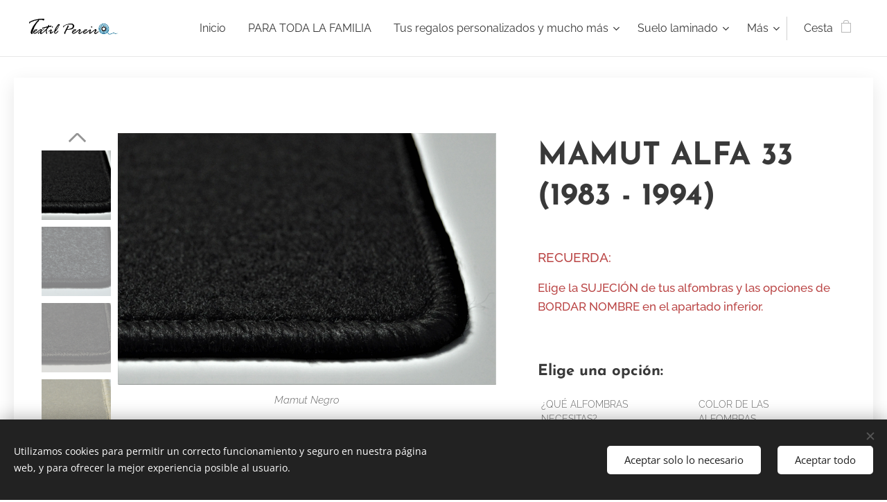

--- FILE ---
content_type: text/html; charset=UTF-8
request_url: https://www.textilpereira.com/p/completo-alfombras-alfa-33-1983-1994-mamut1/
body_size: 40195
content:
<!DOCTYPE html>
<html class="no-js" prefix="og: https://ogp.me/ns#" lang="es">
<head><link rel="preconnect" href="https://duyn491kcolsw.cloudfront.net" crossorigin><link rel="preconnect" href="https://fonts.gstatic.com" crossorigin><meta charset="utf-8"><link rel="shortcut icon" href="https://bd09c2cfeb.clvaw-cdnwnd.com/c20cf8f37e70385c76a8346137dfcf54/200001335-8837188374/favicon%20Textil%20Pereira.jpg?ph=bd09c2cfeb"><link rel="apple-touch-icon" href="https://bd09c2cfeb.clvaw-cdnwnd.com/c20cf8f37e70385c76a8346137dfcf54/200001335-8837188374/favicon%20Textil%20Pereira.jpg?ph=bd09c2cfeb"><link rel="icon" href="https://bd09c2cfeb.clvaw-cdnwnd.com/c20cf8f37e70385c76a8346137dfcf54/200001335-8837188374/favicon%20Textil%20Pereira.jpg?ph=bd09c2cfeb">
    <meta http-equiv="X-UA-Compatible" content="IE=edge">
    <title>MAMUT ALFA 33 (1983 - 1994) :: textilpereira</title>
    <meta name="viewport" content="width=device-width,initial-scale=1">
    <meta name="msapplication-tap-highlight" content="no">
    
    <link href="https://duyn491kcolsw.cloudfront.net/files/0r/0rk/0rklmm.css?ph=bd09c2cfeb" media="print" rel="stylesheet">
    <link href="https://duyn491kcolsw.cloudfront.net/files/2e/2e5/2e5qgh.css?ph=bd09c2cfeb" media="screen and (min-width:100000em)" rel="stylesheet" data-type="cq" disabled>
    <link rel="stylesheet" href="https://duyn491kcolsw.cloudfront.net/files/45/45b/45boco.css?ph=bd09c2cfeb"><link rel="stylesheet" href="https://duyn491kcolsw.cloudfront.net/files/4e/4er/4ersdq.css?ph=bd09c2cfeb" media="screen and (min-width:37.5em)"><link rel="stylesheet" href="https://duyn491kcolsw.cloudfront.net/files/2v/2vp/2vpyx8.css?ph=bd09c2cfeb" data-wnd_color_scheme_file=""><link rel="stylesheet" href="https://duyn491kcolsw.cloudfront.net/files/34/34q/34qmjb.css?ph=bd09c2cfeb" data-wnd_color_scheme_desktop_file="" media="screen and (min-width:37.5em)" disabled=""><link rel="stylesheet" href="https://duyn491kcolsw.cloudfront.net/files/1j/1jo/1jorv9.css?ph=bd09c2cfeb" data-wnd_additive_color_file=""><link rel="stylesheet" href="https://duyn491kcolsw.cloudfront.net/files/37/37z/37z4cv.css?ph=bd09c2cfeb" data-wnd_typography_file=""><link rel="stylesheet" href="https://duyn491kcolsw.cloudfront.net/files/0m/0m9/0m959p.css?ph=bd09c2cfeb" data-wnd_typography_desktop_file="" media="screen and (min-width:37.5em)" disabled=""><script>(()=>{let e=!1;const t=()=>{if(!e&&window.innerWidth>=600){for(let e=0,t=document.querySelectorAll('head > link[href*="css"][media="screen and (min-width:37.5em)"]');e<t.length;e++)t[e].removeAttribute("disabled");e=!0}};t(),window.addEventListener("resize",t),"container"in document.documentElement.style||fetch(document.querySelector('head > link[data-type="cq"]').getAttribute("href")).then((e=>{e.text().then((e=>{const t=document.createElement("style");document.head.appendChild(t),t.appendChild(document.createTextNode(e)),import("https://duyn491kcolsw.cloudfront.net/client/js.polyfill/container-query-polyfill.modern.js").then((()=>{let e=setInterval((function(){document.body&&(document.body.classList.add("cq-polyfill-loaded"),clearInterval(e))}),100)}))}))}))})()</script>
<link rel="preload stylesheet" href="https://duyn491kcolsw.cloudfront.net/files/2m/2m8/2m8msc.css?ph=bd09c2cfeb" as="style"><meta name="description" content="ANTES DE AÑADIR A LA CESTA ESCOGE SUJECIÓN PARA TUS ALFOMBRAS Y BORDADO:"><meta name="keywords" content=""><meta name="generator" content="Webnode 2"><meta name="apple-mobile-web-app-capable" content="no"><meta name="apple-mobile-web-app-status-bar-style" content="black"><meta name="format-detection" content="telephone=no">

<meta property="og:url" content="https://textilpereira.com/p/completo-alfombras-alfa-33-1983-1994-mamut1/"><meta property="og:title" content="MAMUT ALFA 33 (1983 - 1994) :: textilpereira"><meta property="og:type" content="article"><meta property="og:description" content="ANTES DE AÑADIR A LA CESTA ESCOGE SUJECIÓN PARA TUS ALFOMBRAS Y BORDADO:"><meta property="og:site_name" content="textilpereira"><meta property="og:image" content="https://bd09c2cfeb.clvaw-cdnwnd.com/c20cf8f37e70385c76a8346137dfcf54/200000356-dca77dca79/700/DSC_0896.JPG?ph=bd09c2cfeb"><meta name="robots" content="index,follow"><link rel="canonical" href="https://www.textilpereira.com/p/completo-alfombras-alfa-33-1983-1994-mamut1/"><script>window.checkAndChangeSvgColor=function(c){try{var a=document.getElementById(c);if(a){c=[["border","borderColor"],["outline","outlineColor"],["color","color"]];for(var h,b,d,f=[],e=0,m=c.length;e<m;e++)if(h=window.getComputedStyle(a)[c[e][1]].replace(/\s/g,"").match(/^rgb[a]?\(([0-9]{1,3}),([0-9]{1,3}),([0-9]{1,3})/i)){b="";for(var g=1;3>=g;g++)b+=("0"+parseInt(h[g],10).toString(16)).slice(-2);"0"===b.charAt(0)&&(d=parseInt(b.substr(0,2),16),d=Math.max(16,d),b=d.toString(16)+b.slice(-4));f.push(c[e][0]+"="+b)}if(f.length){var k=a.getAttribute("data-src"),l=k+(0>k.indexOf("?")?"?":"&")+f.join("&");a.src!=l&&(a.src=l,a.outerHTML=a.outerHTML)}}}catch(n){}};</script></head>
<body class="l wt-product ac-s ac-n l-default l-d-none b-btn-r b-btn-s-l b-btn-dbb b-btn-bw-2 img-d-r img-t-u img-h-o line-solid b-e-frs lbox-d c-s-n    wnd-fe   wnd-eshop"><noscript>
				<iframe
				 src="https://www.googletagmanager.com/ns.html?id=GTM-542MMSL"
				 height="0"
				 width="0"
				 style="display:none;visibility:hidden"
				 >
				 </iframe>
			</noscript>

<div class="wnd-page l-page cs-gray ac-none t-t-fs-m t-t-fw-m t-t-sp-n t-t-d-n t-s-fs-m t-s-fw-l t-s-sp-n t-s-d-n t-p-fs-m t-p-fw-l t-p-sp-n t-h-fs-m t-h-fw-m t-h-sp-n t-bq-fs-m t-bq-fw-l t-bq-sp-n t-bq-d-l t-btn-fw-l t-nav-fw-l t-pd-fw-s t-nav-tt-n">
    <div class="l-w t cf t-17">
        <div class="l-bg cf">
            <div class="s-bg-l">
                
                
            </div>
        </div>
        <header class="l-h cf">
            <div class="sw cf">
	<div class="sw-c cf"><section data-space="true" class="s s-hn s-hn-default wnd-mt-classic wnd-na-c logo-classic sc-w   wnd-w-max wnd-nh-m hm-hidden wnd-nav-border wnd-nav-sticky menu-default-underline-grow">
	<div class="s-w">
		<div class="s-o">

			<div class="s-bg">
                <div class="s-bg-l">
                    
                    
                </div>
			</div>

			<div class="h-w h-f wnd-fixed">

				<div class="n-l">
					<div class="s-c menu-nav">
						<div class="logo-block">
							<div class="b b-l logo logo-default-inv logo-nb rajdhani wnd-iar-3-1 logo-25 b-ls-m" id="wnd_LogoBlock_810309" data-wnd_mvc_type="wnd.fe.LogoBlock">
	<div class="b-l-c logo-content">
		<a class="b-l-link logo-link" href="/home/">

			<div class="b-l-image logo-image">
				<div class="b-l-image-w logo-image-cell">
                    <picture><source type="image/webp" srcset="https://bd09c2cfeb.clvaw-cdnwnd.com/c20cf8f37e70385c76a8346137dfcf54/200002737-3827a3827e/450/textil%20pereira2.webp?ph=bd09c2cfeb 450w, https://bd09c2cfeb.clvaw-cdnwnd.com/c20cf8f37e70385c76a8346137dfcf54/200002737-3827a3827e/700/textil%20pereira2.webp?ph=bd09c2cfeb 700w, https://bd09c2cfeb.clvaw-cdnwnd.com/c20cf8f37e70385c76a8346137dfcf54/200002737-3827a3827e/textil%20pereira2.webp?ph=bd09c2cfeb 1679w" sizes="(min-width: 600px) 450px, (min-width: 360px) calc(100vw * 0.8), 100vw" ><img src="https://bd09c2cfeb.clvaw-cdnwnd.com/c20cf8f37e70385c76a8346137dfcf54/200001034-0ad4a0ad4c/textil%20pereira2.jpg?ph=bd09c2cfeb" alt="" width="1679" height="659" class="wnd-logo-img" ></picture>
				</div>
			</div>

			

			<div class="b-l-br logo-br"></div>

			<div class="b-l-text logo-text-wrapper">
				<div class="b-l-text-w logo-text">
					<span class="b-l-text-c logo-text-cell"></span>
				</div>
			</div>

		</a>
	</div>
</div>
						</div>

						<div id="menu-slider">
							<div id="menu-block">
								<nav id="menu"><div class="menu-font menu-wrapper">
	<a href="#" class="menu-close" rel="nofollow" title="Close Menu"></a>
	<ul role="menubar" aria-label="Menú" class="level-1">
		<li role="none" class="wnd-homepage">
			<a class="menu-item" role="menuitem" href="/home/"><span class="menu-item-text">Inicio</span></a>
			
		</li><li role="none">
			<a class="menu-item" role="menuitem" href="/tienda-regalos-personalizados/para-toda-familia/"><span class="menu-item-text">PARA TODA LA FAMILIA</span></a>
			
		</li><li role="none" class="wnd-with-submenu">
			<a class="menu-item" role="menuitem" href="/tienda-regalos-personalizados/"><span class="menu-item-text">Tus regalos personalizados y mucho más</span></a>
			<ul role="menubar" aria-label="Menú" class="level-2">
		<li role="none">
			<a class="menu-item" role="menuitem" href="/tienda-regalos-personalizados/navidad/"><span class="menu-item-text">NAVIDAD</span></a>
			
		</li><li role="none">
			<a class="menu-item" role="menuitem" href="/tienda-regalos-personalizados/para-ir-al-cole/"><span class="menu-item-text">PARA IR AL COLE</span></a>
			
		</li><li role="none">
			<a class="menu-item" role="menuitem" href="/tienda-regalos-personalizados/cestas-para-bebes/"><span class="menu-item-text">CESTAS PARA BEBÉS</span></a>
			
		</li><li role="none">
			<a class="menu-item" role="menuitem" href="/tienda-regalos-personalizados/para-los-mas-peques/"><span class="menu-item-text">PARA L@S MÁS PEQUES</span></a>
			
		</li><li role="none">
			<a class="menu-item" role="menuitem" href="/tienda-regalos-personalizados/para-profes/"><span class="menu-item-text">PARA L@S PROFES</span></a>
			
		</li><li role="none">
			<a class="menu-item" role="menuitem" href="/tienda-regalos-personalizados/para-llevar-a-espalda/"><span class="menu-item-text">PARA LLEVAR A LA ESPALDA</span></a>
			
		</li><li role="none">
			<a class="menu-item" role="menuitem" href="/tienda-regalos-personalizados/para-vestir/"><span class="menu-item-text">PARA VESTIR</span></a>
			
		</li><li role="none">
			<a class="menu-item" role="menuitem" href="/tienda-regalos-personalizados/para-vestir-na-terra/"><span class="menu-item-text">PARA VESTIR NA TERRA</span></a>
			
		</li><li role="none">
			<a class="menu-item" role="menuitem" href="/tienda-regalos-personalizados/para-beber/"><span class="menu-item-text">PARA BEBER</span></a>
			
		</li><li role="none">
			<a class="menu-item" role="menuitem" href="/tienda-regalos-personalizados/para-papa/"><span class="menu-item-text">PARA PAPÁ</span></a>
			
		</li><li role="none">
			<a class="menu-item" role="menuitem" href="/tienda-regalos-personalizados/para-mama/"><span class="menu-item-text">PARA MAMÁ</span></a>
			
		</li><li role="none">
			<a class="menu-item" role="menuitem" href="/tienda-regalos-personalizados/camisetas/bolsas/"><span class="menu-item-text">CAMISETAS Y BOLSAS</span></a>
			
		</li>
	</ul>
		</li><li role="none" class="wnd-with-submenu">
			<a class="menu-item" role="menuitem" href="/suelo-laminado/"><span class="menu-item-text">Suelo laminado</span></a>
			<ul role="menubar" aria-label="Menú" class="level-2">
		<li role="none">
			<a class="menu-item" role="menuitem" href="/suelo-laminado/smart-7/"><span class="menu-item-text">Smart 7</span></a>
			
		</li><li role="none">
			<a class="menu-item" role="menuitem" href="/suelo-laminado/smart-8/"><span class="menu-item-text">Smart 8</span></a>
			
		</li><li role="none">
			<a class="menu-item" role="menuitem" href="/suelo-laminado/impulse/"><span class="menu-item-text">Impulse</span></a>
			
		</li><li role="none" class="wnd-with-submenu">
			<a class="menu-item" role="menuitem" href="/suelo-laminado/ocean/"><span class="menu-item-text">Ocean</span></a>
			<ul role="menubar" aria-label="Menú" class="level-3">
		<li role="none">
			<a class="menu-item" role="menuitem" href="/suelo-laminado/ocean-ocean/"><span class="menu-item-text">Ocean</span></a>
			
		</li><li role="none">
			<a class="menu-item" role="menuitem" href="/suelo-laminado/ocean-ocean-v4/"><span class="menu-item-text">Ocean V4</span></a>
			
		</li><li role="none">
			<a class="menu-item" role="menuitem" href="/suelo-laminado/ocean-ocean-luxe/"><span class="menu-item-text">Ocean Luxe</span></a>
			
		</li>
	</ul>
		</li>
	</ul>
		</li><li role="none">
			<a class="menu-item" role="menuitem" href="/sobre-nosotros/"><span class="menu-item-text">Sobre nosotros</span></a>
			
		</li><li role="none">
			<a class="menu-item" role="menuitem" href="/alfombras-para-tu-coche/"><span class="menu-item-text">Alfombras para tu coche</span></a>
			
		</li><li role="none">
			<a class="menu-item" role="menuitem" href="/contacto/"><span class="menu-item-text">Contacto</span></a>
			
		</li>
	</ul>
	<span class="more-text">Más</span>
</div></nav>
							</div>
						</div>

						<div class="cart-and-mobile">
							
							<div class="cart cf">
	<div class="cart-content">
		<a href="/cart/">
			<div class="cart-content-link">
				<div class="cart-text"><span>Cesta</span></div>
				<div class="cart-piece-count" data-count="0" data-wnd_cart_part="count">0</div>
				<div class="cart-piece-text" data-wnd_cart_part="text"></div>
				<div class="cart-price" data-wnd_cart_part="price">0,00 €</div>
			</div>
		</a>
	</div>
</div>

							<div id="menu-mobile">
								<a href="#" id="menu-submit"><span></span>Menú</a>
							</div>
						</div>

					</div>
				</div>

			</div>

		</div>
	</div>
</section></div>
</div>
        </header>
        <main class="l-m cf">
            <div class="sw cf">
	<div class="sw-c cf"><section class="s s-hm s-hm-hidden wnd-h-hidden cf sc-w   hn-default"></section><section data-space="true" class="s s-ed s-basic-box cf sc-w   wnd-w-wide wnd-s-normal wnd-h-auto">
	<div class="s-w cf">
		<div class="s-o s-fs box-space cf">
			<div class="s-bg cf">
                <div class="s-bg-l">
                    
                    
                </div>
			</div>
			<div class="s-c s-fs sc-w cf">
				<div class="b-e b-e-d b b-s cf" data-wnd_product_item="200001333" data-wnd_product_data="{&quot;id&quot;:200001333,&quot;name&quot;:&quot;MAMUT ALFA 33 (1983 - 1994)&quot;,&quot;image&quot;:[&quot;https:\/\/bd09c2cfeb.clvaw-cdnwnd.com\/c20cf8f37e70385c76a8346137dfcf54\/200000356-dca77dca79\/450\/DSC_0896.JPG?ph=bd09c2cfeb&quot;,&quot;https:\/\/bd09c2cfeb.clvaw-cdnwnd.com\/c20cf8f37e70385c76a8346137dfcf54\/200000356-dca77dca79\/DSC_0896.JPG?ph=bd09c2cfeb&quot;],&quot;detail_url&quot;:&quot;\/p\/completo-alfombras-alfa-33-1983-1994-mamut1\/&quot;,&quot;category&quot;:&quot;Alfa 33&quot;,&quot;list_position&quot;:0,&quot;price&quot;:12.8,&quot;comparative_price&quot;:0,&quot;out_of_stock&quot;:false,&quot;availability&quot;:&quot;DO_NOT_SHOW&quot;,&quot;variants&quot;:[{&quot;id&quot;:201003906,&quot;identifier&quot;:&quot;completo-alfombras-alfa-33-1983-1994-mamut1-conductor-negro-negro-no-no&quot;,&quot;option_ids&quot;:[&quot;200007786&quot;,&quot;200007788&quot;,&quot;200007794&quot;,&quot;200007798&quot;,&quot;200007801&quot;],&quot;price&quot;:12.8,&quot;price_ex_vat_message&quot;:&quot;Precio sin IVA 10,58\u00a0\u20ac&quot;,&quot;comparative_price&quot;:0,&quot;inventory_sku&quot;:&quot;&quot;,&quot;out_of_stock&quot;:false,&quot;availability&quot;:&quot;DO_NOT_SHOW&quot;,&quot;inventory_quantity&quot;:0,&quot;visibility&quot;:1,&quot;unit_price_localised&quot;:&quot;&quot;,&quot;dual_currency&quot;:null},{&quot;id&quot;:201003907,&quot;identifier&quot;:&quot;completo-alfombras-alfa-33-1983-1994-mamut1-conductor-negro-negro-no-en-conductor&quot;,&quot;option_ids&quot;:[&quot;200007785&quot;,&quot;200007788&quot;,&quot;200007794&quot;,&quot;200007798&quot;,&quot;200007801&quot;],&quot;price&quot;:16.3,&quot;price_ex_vat_message&quot;:&quot;Precio sin IVA 13,47\u00a0\u20ac&quot;,&quot;comparative_price&quot;:0,&quot;inventory_sku&quot;:&quot;&quot;,&quot;out_of_stock&quot;:false,&quot;availability&quot;:&quot;DO_NOT_SHOW&quot;,&quot;inventory_quantity&quot;:0,&quot;visibility&quot;:1,&quot;unit_price_localised&quot;:&quot;&quot;,&quot;dual_currency&quot;:null},{&quot;id&quot;:201003908,&quot;identifier&quot;:&quot;completo-alfombras-alfa-33-1983-1994-mamut1-conductor-negro-negro-no-en-conductor-y-copiloto&quot;,&quot;option_ids&quot;:[&quot;200007784&quot;,&quot;200007788&quot;,&quot;200007794&quot;,&quot;200007798&quot;,&quot;200007801&quot;],&quot;price&quot;:16.3,&quot;price_ex_vat_message&quot;:&quot;Precio sin IVA 13,47\u00a0\u20ac&quot;,&quot;comparative_price&quot;:0,&quot;inventory_sku&quot;:&quot;&quot;,&quot;out_of_stock&quot;:false,&quot;availability&quot;:&quot;DO_NOT_SHOW&quot;,&quot;inventory_quantity&quot;:0,&quot;visibility&quot;:0,&quot;unit_price_localised&quot;:&quot;&quot;,&quot;dual_currency&quot;:null},{&quot;id&quot;:201003909,&quot;identifier&quot;:&quot;completo-alfombras-alfa-33-1983-1994-mamut1-conductor-negro-negro-no-en-las-4-alfombras&quot;,&quot;option_ids&quot;:[&quot;200007783&quot;,&quot;200007788&quot;,&quot;200007794&quot;,&quot;200007798&quot;,&quot;200007801&quot;],&quot;price&quot;:28,&quot;price_ex_vat_message&quot;:&quot;Precio sin IVA 23,14\u00a0\u20ac&quot;,&quot;comparative_price&quot;:0,&quot;inventory_sku&quot;:&quot;&quot;,&quot;out_of_stock&quot;:false,&quot;availability&quot;:&quot;DO_NOT_SHOW&quot;,&quot;inventory_quantity&quot;:0,&quot;visibility&quot;:0,&quot;unit_price_localised&quot;:&quot;&quot;,&quot;dual_currency&quot;:null},{&quot;id&quot;:201003910,&quot;identifier&quot;:&quot;completo-alfombras-alfa-33-1983-1994-mamut1-conductor-negro-negro-si-no&quot;,&quot;option_ids&quot;:[&quot;200007786&quot;,&quot;200007787&quot;,&quot;200007794&quot;,&quot;200007798&quot;,&quot;200007801&quot;],&quot;price&quot;:13.8,&quot;price_ex_vat_message&quot;:&quot;Precio sin IVA 11,40\u00a0\u20ac&quot;,&quot;comparative_price&quot;:0,&quot;inventory_sku&quot;:&quot;&quot;,&quot;out_of_stock&quot;:false,&quot;availability&quot;:&quot;DO_NOT_SHOW&quot;,&quot;inventory_quantity&quot;:0,&quot;visibility&quot;:1,&quot;unit_price_localised&quot;:&quot;&quot;,&quot;dual_currency&quot;:null},{&quot;id&quot;:201003911,&quot;identifier&quot;:&quot;completo-alfombras-alfa-33-1983-1994-mamut1-conductor-negro-negro-si-en-conductor&quot;,&quot;option_ids&quot;:[&quot;200007785&quot;,&quot;200007787&quot;,&quot;200007794&quot;,&quot;200007798&quot;,&quot;200007801&quot;],&quot;price&quot;:17.3,&quot;price_ex_vat_message&quot;:&quot;Precio sin IVA 14,30\u00a0\u20ac&quot;,&quot;comparative_price&quot;:0,&quot;inventory_sku&quot;:&quot;&quot;,&quot;out_of_stock&quot;:false,&quot;availability&quot;:&quot;DO_NOT_SHOW&quot;,&quot;inventory_quantity&quot;:0,&quot;visibility&quot;:1,&quot;unit_price_localised&quot;:&quot;&quot;,&quot;dual_currency&quot;:null},{&quot;id&quot;:201003912,&quot;identifier&quot;:&quot;completo-alfombras-alfa-33-1983-1994-mamut1-conductor-negro-negro-si-en-conductor-y-copiloto&quot;,&quot;option_ids&quot;:[&quot;200007784&quot;,&quot;200007787&quot;,&quot;200007794&quot;,&quot;200007798&quot;,&quot;200007801&quot;],&quot;price&quot;:28,&quot;price_ex_vat_message&quot;:&quot;Precio sin IVA 23,14\u00a0\u20ac&quot;,&quot;comparative_price&quot;:0,&quot;inventory_sku&quot;:&quot;&quot;,&quot;out_of_stock&quot;:false,&quot;availability&quot;:&quot;DO_NOT_SHOW&quot;,&quot;inventory_quantity&quot;:0,&quot;visibility&quot;:0,&quot;unit_price_localised&quot;:&quot;&quot;,&quot;dual_currency&quot;:null},{&quot;id&quot;:201003913,&quot;identifier&quot;:&quot;completo-alfombras-alfa-33-1983-1994-mamut1-conductor-negro-negro-si-en-las-4-alfombras&quot;,&quot;option_ids&quot;:[&quot;200007783&quot;,&quot;200007787&quot;,&quot;200007794&quot;,&quot;200007798&quot;,&quot;200007801&quot;],&quot;price&quot;:28,&quot;price_ex_vat_message&quot;:&quot;Precio sin IVA 23,14\u00a0\u20ac&quot;,&quot;comparative_price&quot;:0,&quot;inventory_sku&quot;:&quot;&quot;,&quot;out_of_stock&quot;:false,&quot;availability&quot;:&quot;DO_NOT_SHOW&quot;,&quot;inventory_quantity&quot;:0,&quot;visibility&quot;:0,&quot;unit_price_localised&quot;:&quot;&quot;,&quot;dual_currency&quot;:null},{&quot;id&quot;:201003914,&quot;identifier&quot;:&quot;completo-alfombras-alfa-33-1983-1994-mamut1-conductor-negro-gris-oscuro-no-no&quot;,&quot;option_ids&quot;:[&quot;200007786&quot;,&quot;200007788&quot;,&quot;200007793&quot;,&quot;200007798&quot;,&quot;200007801&quot;],&quot;price&quot;:14.7,&quot;price_ex_vat_message&quot;:&quot;Precio sin IVA 12,15\u00a0\u20ac&quot;,&quot;comparative_price&quot;:0,&quot;inventory_sku&quot;:&quot;&quot;,&quot;out_of_stock&quot;:false,&quot;availability&quot;:&quot;DO_NOT_SHOW&quot;,&quot;inventory_quantity&quot;:0,&quot;visibility&quot;:1,&quot;unit_price_localised&quot;:&quot;&quot;,&quot;dual_currency&quot;:null},{&quot;id&quot;:201003915,&quot;identifier&quot;:&quot;completo-alfombras-alfa-33-1983-1994-mamut1-conductor-negro-gris-oscuro-no-en-conductor&quot;,&quot;option_ids&quot;:[&quot;200007785&quot;,&quot;200007788&quot;,&quot;200007793&quot;,&quot;200007798&quot;,&quot;200007801&quot;],&quot;price&quot;:18.2,&quot;price_ex_vat_message&quot;:&quot;Precio sin IVA 15,04\u00a0\u20ac&quot;,&quot;comparative_price&quot;:0,&quot;inventory_sku&quot;:&quot;&quot;,&quot;out_of_stock&quot;:false,&quot;availability&quot;:&quot;DO_NOT_SHOW&quot;,&quot;inventory_quantity&quot;:0,&quot;visibility&quot;:1,&quot;unit_price_localised&quot;:&quot;&quot;,&quot;dual_currency&quot;:null},{&quot;id&quot;:201003916,&quot;identifier&quot;:&quot;completo-alfombras-alfa-33-1983-1994-mamut1-conductor-negro-gris-oscuro-no-en-conductor-y-copiloto&quot;,&quot;option_ids&quot;:[&quot;200007784&quot;,&quot;200007788&quot;,&quot;200007793&quot;,&quot;200007798&quot;,&quot;200007801&quot;],&quot;price&quot;:28,&quot;price_ex_vat_message&quot;:&quot;Precio sin IVA 23,14\u00a0\u20ac&quot;,&quot;comparative_price&quot;:0,&quot;inventory_sku&quot;:&quot;&quot;,&quot;out_of_stock&quot;:false,&quot;availability&quot;:&quot;DO_NOT_SHOW&quot;,&quot;inventory_quantity&quot;:0,&quot;visibility&quot;:0,&quot;unit_price_localised&quot;:&quot;&quot;,&quot;dual_currency&quot;:null},{&quot;id&quot;:201003917,&quot;identifier&quot;:&quot;completo-alfombras-alfa-33-1983-1994-mamut1-conductor-negro-gris-oscuro-no-en-las-4-alfombras&quot;,&quot;option_ids&quot;:[&quot;200007783&quot;,&quot;200007788&quot;,&quot;200007793&quot;,&quot;200007798&quot;,&quot;200007801&quot;],&quot;price&quot;:28,&quot;price_ex_vat_message&quot;:&quot;Precio sin IVA 23,14\u00a0\u20ac&quot;,&quot;comparative_price&quot;:0,&quot;inventory_sku&quot;:&quot;&quot;,&quot;out_of_stock&quot;:false,&quot;availability&quot;:&quot;DO_NOT_SHOW&quot;,&quot;inventory_quantity&quot;:0,&quot;visibility&quot;:0,&quot;unit_price_localised&quot;:&quot;&quot;,&quot;dual_currency&quot;:null},{&quot;id&quot;:201003918,&quot;identifier&quot;:&quot;completo-alfombras-alfa-33-1983-1994-mamut1-conductor-negro-gris-oscuro-si-no&quot;,&quot;option_ids&quot;:[&quot;200007786&quot;,&quot;200007787&quot;,&quot;200007793&quot;,&quot;200007798&quot;,&quot;200007801&quot;],&quot;price&quot;:15.7,&quot;price_ex_vat_message&quot;:&quot;Precio sin IVA 12,98\u00a0\u20ac&quot;,&quot;comparative_price&quot;:0,&quot;inventory_sku&quot;:&quot;&quot;,&quot;out_of_stock&quot;:false,&quot;availability&quot;:&quot;DO_NOT_SHOW&quot;,&quot;inventory_quantity&quot;:0,&quot;visibility&quot;:1,&quot;unit_price_localised&quot;:&quot;&quot;,&quot;dual_currency&quot;:null},{&quot;id&quot;:201003919,&quot;identifier&quot;:&quot;completo-alfombras-alfa-33-1983-1994-mamut1-conductor-negro-gris-oscuro-si-en-conductor&quot;,&quot;option_ids&quot;:[&quot;200007785&quot;,&quot;200007787&quot;,&quot;200007793&quot;,&quot;200007798&quot;,&quot;200007801&quot;],&quot;price&quot;:19.2,&quot;price_ex_vat_message&quot;:&quot;Precio sin IVA 15,87\u00a0\u20ac&quot;,&quot;comparative_price&quot;:0,&quot;inventory_sku&quot;:&quot;&quot;,&quot;out_of_stock&quot;:false,&quot;availability&quot;:&quot;DO_NOT_SHOW&quot;,&quot;inventory_quantity&quot;:0,&quot;visibility&quot;:1,&quot;unit_price_localised&quot;:&quot;&quot;,&quot;dual_currency&quot;:null},{&quot;id&quot;:201003920,&quot;identifier&quot;:&quot;completo-alfombras-alfa-33-1983-1994-mamut1-conductor-negro-gris-oscuro-si-en-conductor-y-copiloto&quot;,&quot;option_ids&quot;:[&quot;200007784&quot;,&quot;200007787&quot;,&quot;200007793&quot;,&quot;200007798&quot;,&quot;200007801&quot;],&quot;price&quot;:28,&quot;price_ex_vat_message&quot;:&quot;Precio sin IVA 23,14\u00a0\u20ac&quot;,&quot;comparative_price&quot;:0,&quot;inventory_sku&quot;:&quot;&quot;,&quot;out_of_stock&quot;:false,&quot;availability&quot;:&quot;DO_NOT_SHOW&quot;,&quot;inventory_quantity&quot;:0,&quot;visibility&quot;:0,&quot;unit_price_localised&quot;:&quot;&quot;,&quot;dual_currency&quot;:null},{&quot;id&quot;:201003921,&quot;identifier&quot;:&quot;completo-alfombras-alfa-33-1983-1994-mamut1-conductor-negro-gris-oscuro-si-en-las-4-alfombras&quot;,&quot;option_ids&quot;:[&quot;200007783&quot;,&quot;200007787&quot;,&quot;200007793&quot;,&quot;200007798&quot;,&quot;200007801&quot;],&quot;price&quot;:28,&quot;price_ex_vat_message&quot;:&quot;Precio sin IVA 23,14\u00a0\u20ac&quot;,&quot;comparative_price&quot;:0,&quot;inventory_sku&quot;:&quot;&quot;,&quot;out_of_stock&quot;:false,&quot;availability&quot;:&quot;DO_NOT_SHOW&quot;,&quot;inventory_quantity&quot;:0,&quot;visibility&quot;:0,&quot;unit_price_localised&quot;:&quot;&quot;,&quot;dual_currency&quot;:null},{&quot;id&quot;:201003922,&quot;identifier&quot;:&quot;completo-alfombras-alfa-33-1983-1994-mamut1-conductor-negro-gris-plata-no-no&quot;,&quot;option_ids&quot;:[&quot;200007786&quot;,&quot;200007788&quot;,&quot;200007792&quot;,&quot;200007798&quot;,&quot;200007801&quot;],&quot;price&quot;:14.7,&quot;price_ex_vat_message&quot;:&quot;Precio sin IVA 12,15\u00a0\u20ac&quot;,&quot;comparative_price&quot;:0,&quot;inventory_sku&quot;:&quot;&quot;,&quot;out_of_stock&quot;:false,&quot;availability&quot;:&quot;DO_NOT_SHOW&quot;,&quot;inventory_quantity&quot;:0,&quot;visibility&quot;:1,&quot;unit_price_localised&quot;:&quot;&quot;,&quot;dual_currency&quot;:null},{&quot;id&quot;:201003923,&quot;identifier&quot;:&quot;completo-alfombras-alfa-33-1983-1994-mamut1-conductor-negro-gris-plata-no-en-conductor&quot;,&quot;option_ids&quot;:[&quot;200007785&quot;,&quot;200007788&quot;,&quot;200007792&quot;,&quot;200007798&quot;,&quot;200007801&quot;],&quot;price&quot;:18.2,&quot;price_ex_vat_message&quot;:&quot;Precio sin IVA 15,04\u00a0\u20ac&quot;,&quot;comparative_price&quot;:0,&quot;inventory_sku&quot;:&quot;&quot;,&quot;out_of_stock&quot;:false,&quot;availability&quot;:&quot;DO_NOT_SHOW&quot;,&quot;inventory_quantity&quot;:0,&quot;visibility&quot;:1,&quot;unit_price_localised&quot;:&quot;&quot;,&quot;dual_currency&quot;:null},{&quot;id&quot;:201003924,&quot;identifier&quot;:&quot;completo-alfombras-alfa-33-1983-1994-mamut1-conductor-negro-gris-plata-no-en-conductor-y-copiloto&quot;,&quot;option_ids&quot;:[&quot;200007784&quot;,&quot;200007788&quot;,&quot;200007792&quot;,&quot;200007798&quot;,&quot;200007801&quot;],&quot;price&quot;:28,&quot;price_ex_vat_message&quot;:&quot;Precio sin IVA 23,14\u00a0\u20ac&quot;,&quot;comparative_price&quot;:0,&quot;inventory_sku&quot;:&quot;&quot;,&quot;out_of_stock&quot;:false,&quot;availability&quot;:&quot;DO_NOT_SHOW&quot;,&quot;inventory_quantity&quot;:0,&quot;visibility&quot;:0,&quot;unit_price_localised&quot;:&quot;&quot;,&quot;dual_currency&quot;:null},{&quot;id&quot;:201003925,&quot;identifier&quot;:&quot;completo-alfombras-alfa-33-1983-1994-mamut1-conductor-negro-gris-plata-no-en-las-4-alfombras&quot;,&quot;option_ids&quot;:[&quot;200007783&quot;,&quot;200007788&quot;,&quot;200007792&quot;,&quot;200007798&quot;,&quot;200007801&quot;],&quot;price&quot;:28,&quot;price_ex_vat_message&quot;:&quot;Precio sin IVA 23,14\u00a0\u20ac&quot;,&quot;comparative_price&quot;:0,&quot;inventory_sku&quot;:&quot;&quot;,&quot;out_of_stock&quot;:false,&quot;availability&quot;:&quot;DO_NOT_SHOW&quot;,&quot;inventory_quantity&quot;:0,&quot;visibility&quot;:0,&quot;unit_price_localised&quot;:&quot;&quot;,&quot;dual_currency&quot;:null},{&quot;id&quot;:201003926,&quot;identifier&quot;:&quot;completo-alfombras-alfa-33-1983-1994-mamut1-conductor-negro-gris-plata-si-no&quot;,&quot;option_ids&quot;:[&quot;200007786&quot;,&quot;200007787&quot;,&quot;200007792&quot;,&quot;200007798&quot;,&quot;200007801&quot;],&quot;price&quot;:15.7,&quot;price_ex_vat_message&quot;:&quot;Precio sin IVA 12,98\u00a0\u20ac&quot;,&quot;comparative_price&quot;:0,&quot;inventory_sku&quot;:&quot;&quot;,&quot;out_of_stock&quot;:false,&quot;availability&quot;:&quot;DO_NOT_SHOW&quot;,&quot;inventory_quantity&quot;:0,&quot;visibility&quot;:1,&quot;unit_price_localised&quot;:&quot;&quot;,&quot;dual_currency&quot;:null},{&quot;id&quot;:201003927,&quot;identifier&quot;:&quot;completo-alfombras-alfa-33-1983-1994-mamut1-conductor-negro-gris-plata-si-en-conductor&quot;,&quot;option_ids&quot;:[&quot;200007785&quot;,&quot;200007787&quot;,&quot;200007792&quot;,&quot;200007798&quot;,&quot;200007801&quot;],&quot;price&quot;:19.2,&quot;price_ex_vat_message&quot;:&quot;Precio sin IVA 15,87\u00a0\u20ac&quot;,&quot;comparative_price&quot;:0,&quot;inventory_sku&quot;:&quot;&quot;,&quot;out_of_stock&quot;:false,&quot;availability&quot;:&quot;DO_NOT_SHOW&quot;,&quot;inventory_quantity&quot;:0,&quot;visibility&quot;:1,&quot;unit_price_localised&quot;:&quot;&quot;,&quot;dual_currency&quot;:null},{&quot;id&quot;:201003928,&quot;identifier&quot;:&quot;completo-alfombras-alfa-33-1983-1994-mamut1-conductor-negro-gris-plata-si-en-conductor-y-copiloto&quot;,&quot;option_ids&quot;:[&quot;200007784&quot;,&quot;200007787&quot;,&quot;200007792&quot;,&quot;200007798&quot;,&quot;200007801&quot;],&quot;price&quot;:28,&quot;price_ex_vat_message&quot;:&quot;Precio sin IVA 23,14\u00a0\u20ac&quot;,&quot;comparative_price&quot;:0,&quot;inventory_sku&quot;:&quot;&quot;,&quot;out_of_stock&quot;:false,&quot;availability&quot;:&quot;DO_NOT_SHOW&quot;,&quot;inventory_quantity&quot;:0,&quot;visibility&quot;:0,&quot;unit_price_localised&quot;:&quot;&quot;,&quot;dual_currency&quot;:null},{&quot;id&quot;:201003929,&quot;identifier&quot;:&quot;completo-alfombras-alfa-33-1983-1994-mamut1-conductor-negro-gris-plata-si-en-las-4-alfombras&quot;,&quot;option_ids&quot;:[&quot;200007783&quot;,&quot;200007787&quot;,&quot;200007792&quot;,&quot;200007798&quot;,&quot;200007801&quot;],&quot;price&quot;:28,&quot;price_ex_vat_message&quot;:&quot;Precio sin IVA 23,14\u00a0\u20ac&quot;,&quot;comparative_price&quot;:0,&quot;inventory_sku&quot;:&quot;&quot;,&quot;out_of_stock&quot;:false,&quot;availability&quot;:&quot;DO_NOT_SHOW&quot;,&quot;inventory_quantity&quot;:0,&quot;visibility&quot;:0,&quot;unit_price_localised&quot;:&quot;&quot;,&quot;dual_currency&quot;:null},{&quot;id&quot;:201003930,&quot;identifier&quot;:&quot;completo-alfombras-alfa-33-1983-1994-mamut1-conductor-negro-rojo-no-no&quot;,&quot;option_ids&quot;:[&quot;200007786&quot;,&quot;200007788&quot;,&quot;200007791&quot;,&quot;200007798&quot;,&quot;200007801&quot;],&quot;price&quot;:14.7,&quot;price_ex_vat_message&quot;:&quot;Precio sin IVA 12,15\u00a0\u20ac&quot;,&quot;comparative_price&quot;:0,&quot;inventory_sku&quot;:&quot;&quot;,&quot;out_of_stock&quot;:false,&quot;availability&quot;:&quot;DO_NOT_SHOW&quot;,&quot;inventory_quantity&quot;:0,&quot;visibility&quot;:1,&quot;unit_price_localised&quot;:&quot;&quot;,&quot;dual_currency&quot;:null},{&quot;id&quot;:201003931,&quot;identifier&quot;:&quot;completo-alfombras-alfa-33-1983-1994-mamut1-conductor-negro-rojo-no-en-conductor&quot;,&quot;option_ids&quot;:[&quot;200007785&quot;,&quot;200007788&quot;,&quot;200007791&quot;,&quot;200007798&quot;,&quot;200007801&quot;],&quot;price&quot;:18.2,&quot;price_ex_vat_message&quot;:&quot;Precio sin IVA 15,04\u00a0\u20ac&quot;,&quot;comparative_price&quot;:0,&quot;inventory_sku&quot;:&quot;&quot;,&quot;out_of_stock&quot;:false,&quot;availability&quot;:&quot;DO_NOT_SHOW&quot;,&quot;inventory_quantity&quot;:0,&quot;visibility&quot;:1,&quot;unit_price_localised&quot;:&quot;&quot;,&quot;dual_currency&quot;:null},{&quot;id&quot;:201003932,&quot;identifier&quot;:&quot;completo-alfombras-alfa-33-1983-1994-mamut1-conductor-negro-rojo-no-en-conductor-y-copiloto&quot;,&quot;option_ids&quot;:[&quot;200007784&quot;,&quot;200007788&quot;,&quot;200007791&quot;,&quot;200007798&quot;,&quot;200007801&quot;],&quot;price&quot;:28,&quot;price_ex_vat_message&quot;:&quot;Precio sin IVA 23,14\u00a0\u20ac&quot;,&quot;comparative_price&quot;:0,&quot;inventory_sku&quot;:&quot;&quot;,&quot;out_of_stock&quot;:false,&quot;availability&quot;:&quot;DO_NOT_SHOW&quot;,&quot;inventory_quantity&quot;:0,&quot;visibility&quot;:0,&quot;unit_price_localised&quot;:&quot;&quot;,&quot;dual_currency&quot;:null},{&quot;id&quot;:201003933,&quot;identifier&quot;:&quot;completo-alfombras-alfa-33-1983-1994-mamut1-conductor-negro-rojo-no-en-las-4-alfombras&quot;,&quot;option_ids&quot;:[&quot;200007783&quot;,&quot;200007788&quot;,&quot;200007791&quot;,&quot;200007798&quot;,&quot;200007801&quot;],&quot;price&quot;:28,&quot;price_ex_vat_message&quot;:&quot;Precio sin IVA 23,14\u00a0\u20ac&quot;,&quot;comparative_price&quot;:0,&quot;inventory_sku&quot;:&quot;&quot;,&quot;out_of_stock&quot;:false,&quot;availability&quot;:&quot;DO_NOT_SHOW&quot;,&quot;inventory_quantity&quot;:0,&quot;visibility&quot;:0,&quot;unit_price_localised&quot;:&quot;&quot;,&quot;dual_currency&quot;:null},{&quot;id&quot;:201003934,&quot;identifier&quot;:&quot;completo-alfombras-alfa-33-1983-1994-mamut1-conductor-negro-rojo-si-no&quot;,&quot;option_ids&quot;:[&quot;200007786&quot;,&quot;200007787&quot;,&quot;200007791&quot;,&quot;200007798&quot;,&quot;200007801&quot;],&quot;price&quot;:15.7,&quot;price_ex_vat_message&quot;:&quot;Precio sin IVA 12,98\u00a0\u20ac&quot;,&quot;comparative_price&quot;:0,&quot;inventory_sku&quot;:&quot;&quot;,&quot;out_of_stock&quot;:false,&quot;availability&quot;:&quot;DO_NOT_SHOW&quot;,&quot;inventory_quantity&quot;:0,&quot;visibility&quot;:1,&quot;unit_price_localised&quot;:&quot;&quot;,&quot;dual_currency&quot;:null},{&quot;id&quot;:201003935,&quot;identifier&quot;:&quot;completo-alfombras-alfa-33-1983-1994-mamut1-conductor-negro-rojo-si-en-conductor&quot;,&quot;option_ids&quot;:[&quot;200007785&quot;,&quot;200007787&quot;,&quot;200007791&quot;,&quot;200007798&quot;,&quot;200007801&quot;],&quot;price&quot;:19.2,&quot;price_ex_vat_message&quot;:&quot;Precio sin IVA 15,87\u00a0\u20ac&quot;,&quot;comparative_price&quot;:0,&quot;inventory_sku&quot;:&quot;&quot;,&quot;out_of_stock&quot;:false,&quot;availability&quot;:&quot;DO_NOT_SHOW&quot;,&quot;inventory_quantity&quot;:0,&quot;visibility&quot;:1,&quot;unit_price_localised&quot;:&quot;&quot;,&quot;dual_currency&quot;:null},{&quot;id&quot;:201003936,&quot;identifier&quot;:&quot;completo-alfombras-alfa-33-1983-1994-mamut1-conductor-negro-rojo-si-en-conductor-y-copiloto&quot;,&quot;option_ids&quot;:[&quot;200007784&quot;,&quot;200007787&quot;,&quot;200007791&quot;,&quot;200007798&quot;,&quot;200007801&quot;],&quot;price&quot;:28,&quot;price_ex_vat_message&quot;:&quot;Precio sin IVA 23,14\u00a0\u20ac&quot;,&quot;comparative_price&quot;:0,&quot;inventory_sku&quot;:&quot;&quot;,&quot;out_of_stock&quot;:false,&quot;availability&quot;:&quot;DO_NOT_SHOW&quot;,&quot;inventory_quantity&quot;:0,&quot;visibility&quot;:0,&quot;unit_price_localised&quot;:&quot;&quot;,&quot;dual_currency&quot;:null},{&quot;id&quot;:201003937,&quot;identifier&quot;:&quot;completo-alfombras-alfa-33-1983-1994-mamut1-conductor-negro-rojo-si-en-las-4-alfombras&quot;,&quot;option_ids&quot;:[&quot;200007783&quot;,&quot;200007787&quot;,&quot;200007791&quot;,&quot;200007798&quot;,&quot;200007801&quot;],&quot;price&quot;:28,&quot;price_ex_vat_message&quot;:&quot;Precio sin IVA 23,14\u00a0\u20ac&quot;,&quot;comparative_price&quot;:0,&quot;inventory_sku&quot;:&quot;&quot;,&quot;out_of_stock&quot;:false,&quot;availability&quot;:&quot;DO_NOT_SHOW&quot;,&quot;inventory_quantity&quot;:0,&quot;visibility&quot;:0,&quot;unit_price_localised&quot;:&quot;&quot;,&quot;dual_currency&quot;:null},{&quot;id&quot;:201003938,&quot;identifier&quot;:&quot;completo-alfombras-alfa-33-1983-1994-mamut1-conductor-negro-azul-no-no&quot;,&quot;option_ids&quot;:[&quot;200007786&quot;,&quot;200007788&quot;,&quot;200007790&quot;,&quot;200007798&quot;,&quot;200007801&quot;],&quot;price&quot;:14.7,&quot;price_ex_vat_message&quot;:&quot;Precio sin IVA 12,15\u00a0\u20ac&quot;,&quot;comparative_price&quot;:0,&quot;inventory_sku&quot;:&quot;&quot;,&quot;out_of_stock&quot;:false,&quot;availability&quot;:&quot;DO_NOT_SHOW&quot;,&quot;inventory_quantity&quot;:0,&quot;visibility&quot;:1,&quot;unit_price_localised&quot;:&quot;&quot;,&quot;dual_currency&quot;:null},{&quot;id&quot;:201003939,&quot;identifier&quot;:&quot;completo-alfombras-alfa-33-1983-1994-mamut1-conductor-negro-azul-no-en-conductor&quot;,&quot;option_ids&quot;:[&quot;200007785&quot;,&quot;200007788&quot;,&quot;200007790&quot;,&quot;200007798&quot;,&quot;200007801&quot;],&quot;price&quot;:18.2,&quot;price_ex_vat_message&quot;:&quot;Precio sin IVA 15,04\u00a0\u20ac&quot;,&quot;comparative_price&quot;:0,&quot;inventory_sku&quot;:&quot;&quot;,&quot;out_of_stock&quot;:false,&quot;availability&quot;:&quot;DO_NOT_SHOW&quot;,&quot;inventory_quantity&quot;:0,&quot;visibility&quot;:1,&quot;unit_price_localised&quot;:&quot;&quot;,&quot;dual_currency&quot;:null},{&quot;id&quot;:201003940,&quot;identifier&quot;:&quot;completo-alfombras-alfa-33-1983-1994-mamut1-conductor-negro-azul-no-en-conductor-y-copiloto&quot;,&quot;option_ids&quot;:[&quot;200007784&quot;,&quot;200007788&quot;,&quot;200007790&quot;,&quot;200007798&quot;,&quot;200007801&quot;],&quot;price&quot;:28,&quot;price_ex_vat_message&quot;:&quot;Precio sin IVA 23,14\u00a0\u20ac&quot;,&quot;comparative_price&quot;:0,&quot;inventory_sku&quot;:&quot;&quot;,&quot;out_of_stock&quot;:false,&quot;availability&quot;:&quot;DO_NOT_SHOW&quot;,&quot;inventory_quantity&quot;:0,&quot;visibility&quot;:0,&quot;unit_price_localised&quot;:&quot;&quot;,&quot;dual_currency&quot;:null},{&quot;id&quot;:201003941,&quot;identifier&quot;:&quot;completo-alfombras-alfa-33-1983-1994-mamut1-conductor-negro-azul-no-en-las-4-alfombras&quot;,&quot;option_ids&quot;:[&quot;200007783&quot;,&quot;200007788&quot;,&quot;200007790&quot;,&quot;200007798&quot;,&quot;200007801&quot;],&quot;price&quot;:28,&quot;price_ex_vat_message&quot;:&quot;Precio sin IVA 23,14\u00a0\u20ac&quot;,&quot;comparative_price&quot;:0,&quot;inventory_sku&quot;:&quot;&quot;,&quot;out_of_stock&quot;:false,&quot;availability&quot;:&quot;DO_NOT_SHOW&quot;,&quot;inventory_quantity&quot;:0,&quot;visibility&quot;:0,&quot;unit_price_localised&quot;:&quot;&quot;,&quot;dual_currency&quot;:null},{&quot;id&quot;:201003942,&quot;identifier&quot;:&quot;completo-alfombras-alfa-33-1983-1994-mamut1-conductor-negro-azul-si-no&quot;,&quot;option_ids&quot;:[&quot;200007786&quot;,&quot;200007787&quot;,&quot;200007790&quot;,&quot;200007798&quot;,&quot;200007801&quot;],&quot;price&quot;:15.7,&quot;price_ex_vat_message&quot;:&quot;Precio sin IVA 12,98\u00a0\u20ac&quot;,&quot;comparative_price&quot;:0,&quot;inventory_sku&quot;:&quot;&quot;,&quot;out_of_stock&quot;:false,&quot;availability&quot;:&quot;DO_NOT_SHOW&quot;,&quot;inventory_quantity&quot;:0,&quot;visibility&quot;:1,&quot;unit_price_localised&quot;:&quot;&quot;,&quot;dual_currency&quot;:null},{&quot;id&quot;:201003943,&quot;identifier&quot;:&quot;completo-alfombras-alfa-33-1983-1994-mamut1-conductor-negro-azul-si-en-conductor&quot;,&quot;option_ids&quot;:[&quot;200007785&quot;,&quot;200007787&quot;,&quot;200007790&quot;,&quot;200007798&quot;,&quot;200007801&quot;],&quot;price&quot;:19.2,&quot;price_ex_vat_message&quot;:&quot;Precio sin IVA 15,87\u00a0\u20ac&quot;,&quot;comparative_price&quot;:0,&quot;inventory_sku&quot;:&quot;&quot;,&quot;out_of_stock&quot;:false,&quot;availability&quot;:&quot;DO_NOT_SHOW&quot;,&quot;inventory_quantity&quot;:0,&quot;visibility&quot;:1,&quot;unit_price_localised&quot;:&quot;&quot;,&quot;dual_currency&quot;:null},{&quot;id&quot;:201003944,&quot;identifier&quot;:&quot;completo-alfombras-alfa-33-1983-1994-mamut1-conductor-negro-azul-si-en-conductor-y-copiloto&quot;,&quot;option_ids&quot;:[&quot;200007784&quot;,&quot;200007787&quot;,&quot;200007790&quot;,&quot;200007798&quot;,&quot;200007801&quot;],&quot;price&quot;:28,&quot;price_ex_vat_message&quot;:&quot;Precio sin IVA 23,14\u00a0\u20ac&quot;,&quot;comparative_price&quot;:0,&quot;inventory_sku&quot;:&quot;&quot;,&quot;out_of_stock&quot;:false,&quot;availability&quot;:&quot;DO_NOT_SHOW&quot;,&quot;inventory_quantity&quot;:0,&quot;visibility&quot;:0,&quot;unit_price_localised&quot;:&quot;&quot;,&quot;dual_currency&quot;:null},{&quot;id&quot;:201003945,&quot;identifier&quot;:&quot;completo-alfombras-alfa-33-1983-1994-mamut1-conductor-negro-azul-si-en-las-4-alfombras&quot;,&quot;option_ids&quot;:[&quot;200007783&quot;,&quot;200007787&quot;,&quot;200007790&quot;,&quot;200007798&quot;,&quot;200007801&quot;],&quot;price&quot;:28,&quot;price_ex_vat_message&quot;:&quot;Precio sin IVA 23,14\u00a0\u20ac&quot;,&quot;comparative_price&quot;:0,&quot;inventory_sku&quot;:&quot;&quot;,&quot;out_of_stock&quot;:false,&quot;availability&quot;:&quot;DO_NOT_SHOW&quot;,&quot;inventory_quantity&quot;:0,&quot;visibility&quot;:0,&quot;unit_price_localised&quot;:&quot;&quot;,&quot;dual_currency&quot;:null},{&quot;id&quot;:201003946,&quot;identifier&quot;:&quot;completo-alfombras-alfa-33-1983-1994-mamut1-conductor-negro-beige-no-no&quot;,&quot;option_ids&quot;:[&quot;200007786&quot;,&quot;200007788&quot;,&quot;200007789&quot;,&quot;200007798&quot;,&quot;200007801&quot;],&quot;price&quot;:14.7,&quot;price_ex_vat_message&quot;:&quot;Precio sin IVA 12,15\u00a0\u20ac&quot;,&quot;comparative_price&quot;:0,&quot;inventory_sku&quot;:&quot;&quot;,&quot;out_of_stock&quot;:false,&quot;availability&quot;:&quot;DO_NOT_SHOW&quot;,&quot;inventory_quantity&quot;:0,&quot;visibility&quot;:1,&quot;unit_price_localised&quot;:&quot;&quot;,&quot;dual_currency&quot;:null},{&quot;id&quot;:201003947,&quot;identifier&quot;:&quot;completo-alfombras-alfa-33-1983-1994-mamut1-conductor-negro-beige-no-en-conductor&quot;,&quot;option_ids&quot;:[&quot;200007785&quot;,&quot;200007788&quot;,&quot;200007789&quot;,&quot;200007798&quot;,&quot;200007801&quot;],&quot;price&quot;:18.2,&quot;price_ex_vat_message&quot;:&quot;Precio sin IVA 15,04\u00a0\u20ac&quot;,&quot;comparative_price&quot;:0,&quot;inventory_sku&quot;:&quot;&quot;,&quot;out_of_stock&quot;:false,&quot;availability&quot;:&quot;DO_NOT_SHOW&quot;,&quot;inventory_quantity&quot;:0,&quot;visibility&quot;:1,&quot;unit_price_localised&quot;:&quot;&quot;,&quot;dual_currency&quot;:null},{&quot;id&quot;:201003948,&quot;identifier&quot;:&quot;completo-alfombras-alfa-33-1983-1994-mamut1-conductor-negro-beige-no-en-conductor-y-copiloto&quot;,&quot;option_ids&quot;:[&quot;200007784&quot;,&quot;200007788&quot;,&quot;200007789&quot;,&quot;200007798&quot;,&quot;200007801&quot;],&quot;price&quot;:28,&quot;price_ex_vat_message&quot;:&quot;Precio sin IVA 23,14\u00a0\u20ac&quot;,&quot;comparative_price&quot;:0,&quot;inventory_sku&quot;:&quot;&quot;,&quot;out_of_stock&quot;:false,&quot;availability&quot;:&quot;DO_NOT_SHOW&quot;,&quot;inventory_quantity&quot;:0,&quot;visibility&quot;:0,&quot;unit_price_localised&quot;:&quot;&quot;,&quot;dual_currency&quot;:null},{&quot;id&quot;:201003949,&quot;identifier&quot;:&quot;completo-alfombras-alfa-33-1983-1994-mamut1-conductor-negro-beige-no-en-las-4-alfombras&quot;,&quot;option_ids&quot;:[&quot;200007783&quot;,&quot;200007788&quot;,&quot;200007789&quot;,&quot;200007798&quot;,&quot;200007801&quot;],&quot;price&quot;:28,&quot;price_ex_vat_message&quot;:&quot;Precio sin IVA 23,14\u00a0\u20ac&quot;,&quot;comparative_price&quot;:0,&quot;inventory_sku&quot;:&quot;&quot;,&quot;out_of_stock&quot;:false,&quot;availability&quot;:&quot;DO_NOT_SHOW&quot;,&quot;inventory_quantity&quot;:0,&quot;visibility&quot;:0,&quot;unit_price_localised&quot;:&quot;&quot;,&quot;dual_currency&quot;:null},{&quot;id&quot;:201003950,&quot;identifier&quot;:&quot;completo-alfombras-alfa-33-1983-1994-mamut1-conductor-negro-beige-si-no&quot;,&quot;option_ids&quot;:[&quot;200007786&quot;,&quot;200007787&quot;,&quot;200007789&quot;,&quot;200007798&quot;,&quot;200007801&quot;],&quot;price&quot;:15.7,&quot;price_ex_vat_message&quot;:&quot;Precio sin IVA 12,98\u00a0\u20ac&quot;,&quot;comparative_price&quot;:0,&quot;inventory_sku&quot;:&quot;&quot;,&quot;out_of_stock&quot;:false,&quot;availability&quot;:&quot;DO_NOT_SHOW&quot;,&quot;inventory_quantity&quot;:0,&quot;visibility&quot;:1,&quot;unit_price_localised&quot;:&quot;&quot;,&quot;dual_currency&quot;:null},{&quot;id&quot;:201003951,&quot;identifier&quot;:&quot;completo-alfombras-alfa-33-1983-1994-mamut1-conductor-negro-beige-si-en-conductor&quot;,&quot;option_ids&quot;:[&quot;200007785&quot;,&quot;200007787&quot;,&quot;200007789&quot;,&quot;200007798&quot;,&quot;200007801&quot;],&quot;price&quot;:19.2,&quot;price_ex_vat_message&quot;:&quot;Precio sin IVA 15,87\u00a0\u20ac&quot;,&quot;comparative_price&quot;:0,&quot;inventory_sku&quot;:&quot;&quot;,&quot;out_of_stock&quot;:false,&quot;availability&quot;:&quot;DO_NOT_SHOW&quot;,&quot;inventory_quantity&quot;:0,&quot;visibility&quot;:1,&quot;unit_price_localised&quot;:&quot;&quot;,&quot;dual_currency&quot;:null},{&quot;id&quot;:201003952,&quot;identifier&quot;:&quot;completo-alfombras-alfa-33-1983-1994-mamut1-conductor-negro-beige-si-en-conductor-y-copiloto&quot;,&quot;option_ids&quot;:[&quot;200007784&quot;,&quot;200007787&quot;,&quot;200007789&quot;,&quot;200007798&quot;,&quot;200007801&quot;],&quot;price&quot;:28,&quot;price_ex_vat_message&quot;:&quot;Precio sin IVA 23,14\u00a0\u20ac&quot;,&quot;comparative_price&quot;:0,&quot;inventory_sku&quot;:&quot;&quot;,&quot;out_of_stock&quot;:false,&quot;availability&quot;:&quot;DO_NOT_SHOW&quot;,&quot;inventory_quantity&quot;:0,&quot;visibility&quot;:0,&quot;unit_price_localised&quot;:&quot;&quot;,&quot;dual_currency&quot;:null},{&quot;id&quot;:201003953,&quot;identifier&quot;:&quot;completo-alfombras-alfa-33-1983-1994-mamut1-conductor-negro-beige-si-en-las-4-alfombras&quot;,&quot;option_ids&quot;:[&quot;200007783&quot;,&quot;200007787&quot;,&quot;200007789&quot;,&quot;200007798&quot;,&quot;200007801&quot;],&quot;price&quot;:28,&quot;price_ex_vat_message&quot;:&quot;Precio sin IVA 23,14\u00a0\u20ac&quot;,&quot;comparative_price&quot;:0,&quot;inventory_sku&quot;:&quot;&quot;,&quot;out_of_stock&quot;:false,&quot;availability&quot;:&quot;DO_NOT_SHOW&quot;,&quot;inventory_quantity&quot;:0,&quot;visibility&quot;:0,&quot;unit_price_localised&quot;:&quot;&quot;,&quot;dual_currency&quot;:null},{&quot;id&quot;:201003954,&quot;identifier&quot;:&quot;completo-alfombras-alfa-33-1983-1994-mamut1-conductor-gris-mezcla-negro-no-no&quot;,&quot;option_ids&quot;:[&quot;200007786&quot;,&quot;200007788&quot;,&quot;200007794&quot;,&quot;200007797&quot;,&quot;200007801&quot;],&quot;price&quot;:14.7,&quot;price_ex_vat_message&quot;:&quot;Precio sin IVA 12,15\u00a0\u20ac&quot;,&quot;comparative_price&quot;:0,&quot;inventory_sku&quot;:&quot;&quot;,&quot;out_of_stock&quot;:false,&quot;availability&quot;:&quot;DO_NOT_SHOW&quot;,&quot;inventory_quantity&quot;:0,&quot;visibility&quot;:1,&quot;unit_price_localised&quot;:&quot;&quot;,&quot;dual_currency&quot;:null},{&quot;id&quot;:201003955,&quot;identifier&quot;:&quot;completo-alfombras-alfa-33-1983-1994-mamut1-conductor-gris-mezcla-negro-no-en-conductor&quot;,&quot;option_ids&quot;:[&quot;200007785&quot;,&quot;200007788&quot;,&quot;200007794&quot;,&quot;200007797&quot;,&quot;200007801&quot;],&quot;price&quot;:18.2,&quot;price_ex_vat_message&quot;:&quot;Precio sin IVA 15,04\u00a0\u20ac&quot;,&quot;comparative_price&quot;:0,&quot;inventory_sku&quot;:&quot;&quot;,&quot;out_of_stock&quot;:false,&quot;availability&quot;:&quot;DO_NOT_SHOW&quot;,&quot;inventory_quantity&quot;:0,&quot;visibility&quot;:1,&quot;unit_price_localised&quot;:&quot;&quot;,&quot;dual_currency&quot;:null},{&quot;id&quot;:201003956,&quot;identifier&quot;:&quot;completo-alfombras-alfa-33-1983-1994-mamut1-conductor-gris-mezcla-negro-no-en-conductor-y-copiloto&quot;,&quot;option_ids&quot;:[&quot;200007784&quot;,&quot;200007788&quot;,&quot;200007794&quot;,&quot;200007797&quot;,&quot;200007801&quot;],&quot;price&quot;:28,&quot;price_ex_vat_message&quot;:&quot;Precio sin IVA 23,14\u00a0\u20ac&quot;,&quot;comparative_price&quot;:0,&quot;inventory_sku&quot;:&quot;&quot;,&quot;out_of_stock&quot;:false,&quot;availability&quot;:&quot;DO_NOT_SHOW&quot;,&quot;inventory_quantity&quot;:0,&quot;visibility&quot;:0,&quot;unit_price_localised&quot;:&quot;&quot;,&quot;dual_currency&quot;:null},{&quot;id&quot;:201003957,&quot;identifier&quot;:&quot;completo-alfombras-alfa-33-1983-1994-mamut1-conductor-gris-mezcla-negro-no-en-las-4-alfombras&quot;,&quot;option_ids&quot;:[&quot;200007783&quot;,&quot;200007788&quot;,&quot;200007794&quot;,&quot;200007797&quot;,&quot;200007801&quot;],&quot;price&quot;:28,&quot;price_ex_vat_message&quot;:&quot;Precio sin IVA 23,14\u00a0\u20ac&quot;,&quot;comparative_price&quot;:0,&quot;inventory_sku&quot;:&quot;&quot;,&quot;out_of_stock&quot;:false,&quot;availability&quot;:&quot;DO_NOT_SHOW&quot;,&quot;inventory_quantity&quot;:0,&quot;visibility&quot;:0,&quot;unit_price_localised&quot;:&quot;&quot;,&quot;dual_currency&quot;:null},{&quot;id&quot;:201003958,&quot;identifier&quot;:&quot;completo-alfombras-alfa-33-1983-1994-mamut1-conductor-gris-mezcla-negro-si-no&quot;,&quot;option_ids&quot;:[&quot;200007786&quot;,&quot;200007787&quot;,&quot;200007794&quot;,&quot;200007797&quot;,&quot;200007801&quot;],&quot;price&quot;:15.7,&quot;price_ex_vat_message&quot;:&quot;Precio sin IVA 12,98\u00a0\u20ac&quot;,&quot;comparative_price&quot;:0,&quot;inventory_sku&quot;:&quot;&quot;,&quot;out_of_stock&quot;:false,&quot;availability&quot;:&quot;DO_NOT_SHOW&quot;,&quot;inventory_quantity&quot;:0,&quot;visibility&quot;:1,&quot;unit_price_localised&quot;:&quot;&quot;,&quot;dual_currency&quot;:null},{&quot;id&quot;:201003959,&quot;identifier&quot;:&quot;completo-alfombras-alfa-33-1983-1994-mamut1-conductor-gris-mezcla-negro-si-en-conductor&quot;,&quot;option_ids&quot;:[&quot;200007785&quot;,&quot;200007787&quot;,&quot;200007794&quot;,&quot;200007797&quot;,&quot;200007801&quot;],&quot;price&quot;:19.2,&quot;price_ex_vat_message&quot;:&quot;Precio sin IVA 15,87\u00a0\u20ac&quot;,&quot;comparative_price&quot;:0,&quot;inventory_sku&quot;:&quot;&quot;,&quot;out_of_stock&quot;:false,&quot;availability&quot;:&quot;DO_NOT_SHOW&quot;,&quot;inventory_quantity&quot;:0,&quot;visibility&quot;:1,&quot;unit_price_localised&quot;:&quot;&quot;,&quot;dual_currency&quot;:null},{&quot;id&quot;:201003960,&quot;identifier&quot;:&quot;completo-alfombras-alfa-33-1983-1994-mamut1-conductor-gris-mezcla-negro-si-en-conductor-y-copiloto&quot;,&quot;option_ids&quot;:[&quot;200007784&quot;,&quot;200007787&quot;,&quot;200007794&quot;,&quot;200007797&quot;,&quot;200007801&quot;],&quot;price&quot;:28,&quot;price_ex_vat_message&quot;:&quot;Precio sin IVA 23,14\u00a0\u20ac&quot;,&quot;comparative_price&quot;:0,&quot;inventory_sku&quot;:&quot;&quot;,&quot;out_of_stock&quot;:false,&quot;availability&quot;:&quot;DO_NOT_SHOW&quot;,&quot;inventory_quantity&quot;:0,&quot;visibility&quot;:0,&quot;unit_price_localised&quot;:&quot;&quot;,&quot;dual_currency&quot;:null},{&quot;id&quot;:201003961,&quot;identifier&quot;:&quot;completo-alfombras-alfa-33-1983-1994-mamut1-conductor-gris-mezcla-negro-si-en-las-4-alfombras&quot;,&quot;option_ids&quot;:[&quot;200007783&quot;,&quot;200007787&quot;,&quot;200007794&quot;,&quot;200007797&quot;,&quot;200007801&quot;],&quot;price&quot;:28,&quot;price_ex_vat_message&quot;:&quot;Precio sin IVA 23,14\u00a0\u20ac&quot;,&quot;comparative_price&quot;:0,&quot;inventory_sku&quot;:&quot;&quot;,&quot;out_of_stock&quot;:false,&quot;availability&quot;:&quot;DO_NOT_SHOW&quot;,&quot;inventory_quantity&quot;:0,&quot;visibility&quot;:0,&quot;unit_price_localised&quot;:&quot;&quot;,&quot;dual_currency&quot;:null},{&quot;id&quot;:201003962,&quot;identifier&quot;:&quot;completo-alfombras-alfa-33-1983-1994-mamut1-conductor-gris-mezcla-gris-oscuro-no-no&quot;,&quot;option_ids&quot;:[&quot;200007786&quot;,&quot;200007788&quot;,&quot;200007793&quot;,&quot;200007797&quot;,&quot;200007801&quot;],&quot;price&quot;:14.7,&quot;price_ex_vat_message&quot;:&quot;Precio sin IVA 12,15\u00a0\u20ac&quot;,&quot;comparative_price&quot;:0,&quot;inventory_sku&quot;:&quot;&quot;,&quot;out_of_stock&quot;:false,&quot;availability&quot;:&quot;DO_NOT_SHOW&quot;,&quot;inventory_quantity&quot;:0,&quot;visibility&quot;:1,&quot;unit_price_localised&quot;:&quot;&quot;,&quot;dual_currency&quot;:null},{&quot;id&quot;:201003963,&quot;identifier&quot;:&quot;completo-alfombras-alfa-33-1983-1994-mamut1-conductor-gris-mezcla-gris-oscuro-no-en-conductor&quot;,&quot;option_ids&quot;:[&quot;200007785&quot;,&quot;200007788&quot;,&quot;200007793&quot;,&quot;200007797&quot;,&quot;200007801&quot;],&quot;price&quot;:18.2,&quot;price_ex_vat_message&quot;:&quot;Precio sin IVA 15,04\u00a0\u20ac&quot;,&quot;comparative_price&quot;:0,&quot;inventory_sku&quot;:&quot;&quot;,&quot;out_of_stock&quot;:false,&quot;availability&quot;:&quot;DO_NOT_SHOW&quot;,&quot;inventory_quantity&quot;:0,&quot;visibility&quot;:1,&quot;unit_price_localised&quot;:&quot;&quot;,&quot;dual_currency&quot;:null},{&quot;id&quot;:201003964,&quot;identifier&quot;:&quot;completo-alfombras-alfa-33-1983-1994-mamut1-conductor-gris-mezcla-gris-oscuro-no-en-conductor-y-copiloto&quot;,&quot;option_ids&quot;:[&quot;200007784&quot;,&quot;200007788&quot;,&quot;200007793&quot;,&quot;200007797&quot;,&quot;200007801&quot;],&quot;price&quot;:28,&quot;price_ex_vat_message&quot;:&quot;Precio sin IVA 23,14\u00a0\u20ac&quot;,&quot;comparative_price&quot;:0,&quot;inventory_sku&quot;:&quot;&quot;,&quot;out_of_stock&quot;:false,&quot;availability&quot;:&quot;DO_NOT_SHOW&quot;,&quot;inventory_quantity&quot;:0,&quot;visibility&quot;:0,&quot;unit_price_localised&quot;:&quot;&quot;,&quot;dual_currency&quot;:null},{&quot;id&quot;:201003965,&quot;identifier&quot;:&quot;completo-alfombras-alfa-33-1983-1994-mamut1-conductor-gris-mezcla-gris-oscuro-no-en-las-4-alfombras&quot;,&quot;option_ids&quot;:[&quot;200007783&quot;,&quot;200007788&quot;,&quot;200007793&quot;,&quot;200007797&quot;,&quot;200007801&quot;],&quot;price&quot;:28,&quot;price_ex_vat_message&quot;:&quot;Precio sin IVA 23,14\u00a0\u20ac&quot;,&quot;comparative_price&quot;:0,&quot;inventory_sku&quot;:&quot;&quot;,&quot;out_of_stock&quot;:false,&quot;availability&quot;:&quot;DO_NOT_SHOW&quot;,&quot;inventory_quantity&quot;:0,&quot;visibility&quot;:0,&quot;unit_price_localised&quot;:&quot;&quot;,&quot;dual_currency&quot;:null},{&quot;id&quot;:201003966,&quot;identifier&quot;:&quot;completo-alfombras-alfa-33-1983-1994-mamut1-conductor-gris-mezcla-gris-oscuro-si-no&quot;,&quot;option_ids&quot;:[&quot;200007786&quot;,&quot;200007787&quot;,&quot;200007793&quot;,&quot;200007797&quot;,&quot;200007801&quot;],&quot;price&quot;:15.7,&quot;price_ex_vat_message&quot;:&quot;Precio sin IVA 12,98\u00a0\u20ac&quot;,&quot;comparative_price&quot;:0,&quot;inventory_sku&quot;:&quot;&quot;,&quot;out_of_stock&quot;:false,&quot;availability&quot;:&quot;DO_NOT_SHOW&quot;,&quot;inventory_quantity&quot;:0,&quot;visibility&quot;:1,&quot;unit_price_localised&quot;:&quot;&quot;,&quot;dual_currency&quot;:null},{&quot;id&quot;:201003967,&quot;identifier&quot;:&quot;completo-alfombras-alfa-33-1983-1994-mamut1-conductor-gris-mezcla-gris-oscuro-si-en-conductor&quot;,&quot;option_ids&quot;:[&quot;200007785&quot;,&quot;200007787&quot;,&quot;200007793&quot;,&quot;200007797&quot;,&quot;200007801&quot;],&quot;price&quot;:19.2,&quot;price_ex_vat_message&quot;:&quot;Precio sin IVA 15,87\u00a0\u20ac&quot;,&quot;comparative_price&quot;:0,&quot;inventory_sku&quot;:&quot;&quot;,&quot;out_of_stock&quot;:false,&quot;availability&quot;:&quot;DO_NOT_SHOW&quot;,&quot;inventory_quantity&quot;:0,&quot;visibility&quot;:1,&quot;unit_price_localised&quot;:&quot;&quot;,&quot;dual_currency&quot;:null},{&quot;id&quot;:201003968,&quot;identifier&quot;:&quot;completo-alfombras-alfa-33-1983-1994-mamut1-conductor-gris-mezcla-gris-oscuro-si-en-conductor-y-copiloto&quot;,&quot;option_ids&quot;:[&quot;200007784&quot;,&quot;200007787&quot;,&quot;200007793&quot;,&quot;200007797&quot;,&quot;200007801&quot;],&quot;price&quot;:28,&quot;price_ex_vat_message&quot;:&quot;Precio sin IVA 23,14\u00a0\u20ac&quot;,&quot;comparative_price&quot;:0,&quot;inventory_sku&quot;:&quot;&quot;,&quot;out_of_stock&quot;:false,&quot;availability&quot;:&quot;DO_NOT_SHOW&quot;,&quot;inventory_quantity&quot;:0,&quot;visibility&quot;:0,&quot;unit_price_localised&quot;:&quot;&quot;,&quot;dual_currency&quot;:null},{&quot;id&quot;:201003969,&quot;identifier&quot;:&quot;completo-alfombras-alfa-33-1983-1994-mamut1-conductor-gris-mezcla-gris-oscuro-si-en-las-4-alfombras&quot;,&quot;option_ids&quot;:[&quot;200007783&quot;,&quot;200007787&quot;,&quot;200007793&quot;,&quot;200007797&quot;,&quot;200007801&quot;],&quot;price&quot;:28,&quot;price_ex_vat_message&quot;:&quot;Precio sin IVA 23,14\u00a0\u20ac&quot;,&quot;comparative_price&quot;:0,&quot;inventory_sku&quot;:&quot;&quot;,&quot;out_of_stock&quot;:false,&quot;availability&quot;:&quot;DO_NOT_SHOW&quot;,&quot;inventory_quantity&quot;:0,&quot;visibility&quot;:0,&quot;unit_price_localised&quot;:&quot;&quot;,&quot;dual_currency&quot;:null},{&quot;id&quot;:201003970,&quot;identifier&quot;:&quot;completo-alfombras-alfa-33-1983-1994-mamut1-conductor-gris-mezcla-gris-plata-no-no&quot;,&quot;option_ids&quot;:[&quot;200007786&quot;,&quot;200007788&quot;,&quot;200007792&quot;,&quot;200007797&quot;,&quot;200007801&quot;],&quot;price&quot;:14.7,&quot;price_ex_vat_message&quot;:&quot;Precio sin IVA 12,15\u00a0\u20ac&quot;,&quot;comparative_price&quot;:0,&quot;inventory_sku&quot;:&quot;&quot;,&quot;out_of_stock&quot;:false,&quot;availability&quot;:&quot;DO_NOT_SHOW&quot;,&quot;inventory_quantity&quot;:0,&quot;visibility&quot;:1,&quot;unit_price_localised&quot;:&quot;&quot;,&quot;dual_currency&quot;:null},{&quot;id&quot;:201003971,&quot;identifier&quot;:&quot;completo-alfombras-alfa-33-1983-1994-mamut1-conductor-gris-mezcla-gris-plata-no-en-conductor&quot;,&quot;option_ids&quot;:[&quot;200007785&quot;,&quot;200007788&quot;,&quot;200007792&quot;,&quot;200007797&quot;,&quot;200007801&quot;],&quot;price&quot;:18.2,&quot;price_ex_vat_message&quot;:&quot;Precio sin IVA 15,04\u00a0\u20ac&quot;,&quot;comparative_price&quot;:0,&quot;inventory_sku&quot;:&quot;&quot;,&quot;out_of_stock&quot;:false,&quot;availability&quot;:&quot;DO_NOT_SHOW&quot;,&quot;inventory_quantity&quot;:0,&quot;visibility&quot;:1,&quot;unit_price_localised&quot;:&quot;&quot;,&quot;dual_currency&quot;:null},{&quot;id&quot;:201003972,&quot;identifier&quot;:&quot;completo-alfombras-alfa-33-1983-1994-mamut1-conductor-gris-mezcla-gris-plata-no-en-conductor-y-copiloto&quot;,&quot;option_ids&quot;:[&quot;200007784&quot;,&quot;200007788&quot;,&quot;200007792&quot;,&quot;200007797&quot;,&quot;200007801&quot;],&quot;price&quot;:28,&quot;price_ex_vat_message&quot;:&quot;Precio sin IVA 23,14\u00a0\u20ac&quot;,&quot;comparative_price&quot;:0,&quot;inventory_sku&quot;:&quot;&quot;,&quot;out_of_stock&quot;:false,&quot;availability&quot;:&quot;DO_NOT_SHOW&quot;,&quot;inventory_quantity&quot;:0,&quot;visibility&quot;:0,&quot;unit_price_localised&quot;:&quot;&quot;,&quot;dual_currency&quot;:null},{&quot;id&quot;:201003973,&quot;identifier&quot;:&quot;completo-alfombras-alfa-33-1983-1994-mamut1-conductor-gris-mezcla-gris-plata-no-en-las-4-alfombras&quot;,&quot;option_ids&quot;:[&quot;200007783&quot;,&quot;200007788&quot;,&quot;200007792&quot;,&quot;200007797&quot;,&quot;200007801&quot;],&quot;price&quot;:28,&quot;price_ex_vat_message&quot;:&quot;Precio sin IVA 23,14\u00a0\u20ac&quot;,&quot;comparative_price&quot;:0,&quot;inventory_sku&quot;:&quot;&quot;,&quot;out_of_stock&quot;:false,&quot;availability&quot;:&quot;DO_NOT_SHOW&quot;,&quot;inventory_quantity&quot;:0,&quot;visibility&quot;:0,&quot;unit_price_localised&quot;:&quot;&quot;,&quot;dual_currency&quot;:null},{&quot;id&quot;:201003974,&quot;identifier&quot;:&quot;completo-alfombras-alfa-33-1983-1994-mamut1-conductor-gris-mezcla-gris-plata-si-no&quot;,&quot;option_ids&quot;:[&quot;200007786&quot;,&quot;200007787&quot;,&quot;200007792&quot;,&quot;200007797&quot;,&quot;200007801&quot;],&quot;price&quot;:15.7,&quot;price_ex_vat_message&quot;:&quot;Precio sin IVA 12,98\u00a0\u20ac&quot;,&quot;comparative_price&quot;:0,&quot;inventory_sku&quot;:&quot;&quot;,&quot;out_of_stock&quot;:false,&quot;availability&quot;:&quot;DO_NOT_SHOW&quot;,&quot;inventory_quantity&quot;:0,&quot;visibility&quot;:1,&quot;unit_price_localised&quot;:&quot;&quot;,&quot;dual_currency&quot;:null},{&quot;id&quot;:201003975,&quot;identifier&quot;:&quot;completo-alfombras-alfa-33-1983-1994-mamut1-conductor-gris-mezcla-gris-plata-si-en-conductor&quot;,&quot;option_ids&quot;:[&quot;200007785&quot;,&quot;200007787&quot;,&quot;200007792&quot;,&quot;200007797&quot;,&quot;200007801&quot;],&quot;price&quot;:19.2,&quot;price_ex_vat_message&quot;:&quot;Precio sin IVA 15,87\u00a0\u20ac&quot;,&quot;comparative_price&quot;:0,&quot;inventory_sku&quot;:&quot;&quot;,&quot;out_of_stock&quot;:false,&quot;availability&quot;:&quot;DO_NOT_SHOW&quot;,&quot;inventory_quantity&quot;:0,&quot;visibility&quot;:1,&quot;unit_price_localised&quot;:&quot;&quot;,&quot;dual_currency&quot;:null},{&quot;id&quot;:201003976,&quot;identifier&quot;:&quot;completo-alfombras-alfa-33-1983-1994-mamut1-conductor-gris-mezcla-gris-plata-si-en-conductor-y-copiloto&quot;,&quot;option_ids&quot;:[&quot;200007784&quot;,&quot;200007787&quot;,&quot;200007792&quot;,&quot;200007797&quot;,&quot;200007801&quot;],&quot;price&quot;:28,&quot;price_ex_vat_message&quot;:&quot;Precio sin IVA 23,14\u00a0\u20ac&quot;,&quot;comparative_price&quot;:0,&quot;inventory_sku&quot;:&quot;&quot;,&quot;out_of_stock&quot;:false,&quot;availability&quot;:&quot;DO_NOT_SHOW&quot;,&quot;inventory_quantity&quot;:0,&quot;visibility&quot;:0,&quot;unit_price_localised&quot;:&quot;&quot;,&quot;dual_currency&quot;:null},{&quot;id&quot;:201003977,&quot;identifier&quot;:&quot;completo-alfombras-alfa-33-1983-1994-mamut1-conductor-gris-mezcla-gris-plata-si-en-las-4-alfombras&quot;,&quot;option_ids&quot;:[&quot;200007783&quot;,&quot;200007787&quot;,&quot;200007792&quot;,&quot;200007797&quot;,&quot;200007801&quot;],&quot;price&quot;:28,&quot;price_ex_vat_message&quot;:&quot;Precio sin IVA 23,14\u00a0\u20ac&quot;,&quot;comparative_price&quot;:0,&quot;inventory_sku&quot;:&quot;&quot;,&quot;out_of_stock&quot;:false,&quot;availability&quot;:&quot;DO_NOT_SHOW&quot;,&quot;inventory_quantity&quot;:0,&quot;visibility&quot;:0,&quot;unit_price_localised&quot;:&quot;&quot;,&quot;dual_currency&quot;:null},{&quot;id&quot;:201003978,&quot;identifier&quot;:&quot;completo-alfombras-alfa-33-1983-1994-mamut1-conductor-gris-mezcla-rojo-no-no&quot;,&quot;option_ids&quot;:[&quot;200007786&quot;,&quot;200007788&quot;,&quot;200007791&quot;,&quot;200007797&quot;,&quot;200007801&quot;],&quot;price&quot;:14.7,&quot;price_ex_vat_message&quot;:&quot;Precio sin IVA 12,15\u00a0\u20ac&quot;,&quot;comparative_price&quot;:0,&quot;inventory_sku&quot;:&quot;&quot;,&quot;out_of_stock&quot;:false,&quot;availability&quot;:&quot;DO_NOT_SHOW&quot;,&quot;inventory_quantity&quot;:0,&quot;visibility&quot;:1,&quot;unit_price_localised&quot;:&quot;&quot;,&quot;dual_currency&quot;:null},{&quot;id&quot;:201003979,&quot;identifier&quot;:&quot;completo-alfombras-alfa-33-1983-1994-mamut1-conductor-gris-mezcla-rojo-no-en-conductor&quot;,&quot;option_ids&quot;:[&quot;200007785&quot;,&quot;200007788&quot;,&quot;200007791&quot;,&quot;200007797&quot;,&quot;200007801&quot;],&quot;price&quot;:18.2,&quot;price_ex_vat_message&quot;:&quot;Precio sin IVA 15,04\u00a0\u20ac&quot;,&quot;comparative_price&quot;:0,&quot;inventory_sku&quot;:&quot;&quot;,&quot;out_of_stock&quot;:false,&quot;availability&quot;:&quot;DO_NOT_SHOW&quot;,&quot;inventory_quantity&quot;:0,&quot;visibility&quot;:1,&quot;unit_price_localised&quot;:&quot;&quot;,&quot;dual_currency&quot;:null},{&quot;id&quot;:201003980,&quot;identifier&quot;:&quot;completo-alfombras-alfa-33-1983-1994-mamut1-conductor-gris-mezcla-rojo-no-en-conductor-y-copiloto&quot;,&quot;option_ids&quot;:[&quot;200007784&quot;,&quot;200007788&quot;,&quot;200007791&quot;,&quot;200007797&quot;,&quot;200007801&quot;],&quot;price&quot;:28,&quot;price_ex_vat_message&quot;:&quot;Precio sin IVA 23,14\u00a0\u20ac&quot;,&quot;comparative_price&quot;:0,&quot;inventory_sku&quot;:&quot;&quot;,&quot;out_of_stock&quot;:false,&quot;availability&quot;:&quot;DO_NOT_SHOW&quot;,&quot;inventory_quantity&quot;:0,&quot;visibility&quot;:0,&quot;unit_price_localised&quot;:&quot;&quot;,&quot;dual_currency&quot;:null},{&quot;id&quot;:201003981,&quot;identifier&quot;:&quot;completo-alfombras-alfa-33-1983-1994-mamut1-conductor-gris-mezcla-rojo-no-en-las-4-alfombras&quot;,&quot;option_ids&quot;:[&quot;200007783&quot;,&quot;200007788&quot;,&quot;200007791&quot;,&quot;200007797&quot;,&quot;200007801&quot;],&quot;price&quot;:28,&quot;price_ex_vat_message&quot;:&quot;Precio sin IVA 23,14\u00a0\u20ac&quot;,&quot;comparative_price&quot;:0,&quot;inventory_sku&quot;:&quot;&quot;,&quot;out_of_stock&quot;:false,&quot;availability&quot;:&quot;DO_NOT_SHOW&quot;,&quot;inventory_quantity&quot;:0,&quot;visibility&quot;:0,&quot;unit_price_localised&quot;:&quot;&quot;,&quot;dual_currency&quot;:null},{&quot;id&quot;:201003982,&quot;identifier&quot;:&quot;completo-alfombras-alfa-33-1983-1994-mamut1-conductor-gris-mezcla-rojo-si-no&quot;,&quot;option_ids&quot;:[&quot;200007786&quot;,&quot;200007787&quot;,&quot;200007791&quot;,&quot;200007797&quot;,&quot;200007801&quot;],&quot;price&quot;:15.7,&quot;price_ex_vat_message&quot;:&quot;Precio sin IVA 12,98\u00a0\u20ac&quot;,&quot;comparative_price&quot;:0,&quot;inventory_sku&quot;:&quot;&quot;,&quot;out_of_stock&quot;:false,&quot;availability&quot;:&quot;DO_NOT_SHOW&quot;,&quot;inventory_quantity&quot;:0,&quot;visibility&quot;:1,&quot;unit_price_localised&quot;:&quot;&quot;,&quot;dual_currency&quot;:null},{&quot;id&quot;:201003983,&quot;identifier&quot;:&quot;completo-alfombras-alfa-33-1983-1994-mamut1-conductor-gris-mezcla-rojo-si-en-conductor&quot;,&quot;option_ids&quot;:[&quot;200007785&quot;,&quot;200007787&quot;,&quot;200007791&quot;,&quot;200007797&quot;,&quot;200007801&quot;],&quot;price&quot;:19.2,&quot;price_ex_vat_message&quot;:&quot;Precio sin IVA 15,87\u00a0\u20ac&quot;,&quot;comparative_price&quot;:0,&quot;inventory_sku&quot;:&quot;&quot;,&quot;out_of_stock&quot;:false,&quot;availability&quot;:&quot;DO_NOT_SHOW&quot;,&quot;inventory_quantity&quot;:0,&quot;visibility&quot;:1,&quot;unit_price_localised&quot;:&quot;&quot;,&quot;dual_currency&quot;:null},{&quot;id&quot;:201003984,&quot;identifier&quot;:&quot;completo-alfombras-alfa-33-1983-1994-mamut1-conductor-gris-mezcla-rojo-si-en-conductor-y-copiloto&quot;,&quot;option_ids&quot;:[&quot;200007784&quot;,&quot;200007787&quot;,&quot;200007791&quot;,&quot;200007797&quot;,&quot;200007801&quot;],&quot;price&quot;:28,&quot;price_ex_vat_message&quot;:&quot;Precio sin IVA 23,14\u00a0\u20ac&quot;,&quot;comparative_price&quot;:0,&quot;inventory_sku&quot;:&quot;&quot;,&quot;out_of_stock&quot;:false,&quot;availability&quot;:&quot;DO_NOT_SHOW&quot;,&quot;inventory_quantity&quot;:0,&quot;visibility&quot;:0,&quot;unit_price_localised&quot;:&quot;&quot;,&quot;dual_currency&quot;:null},{&quot;id&quot;:201003985,&quot;identifier&quot;:&quot;completo-alfombras-alfa-33-1983-1994-mamut1-conductor-gris-mezcla-rojo-si-en-las-4-alfombras&quot;,&quot;option_ids&quot;:[&quot;200007783&quot;,&quot;200007787&quot;,&quot;200007791&quot;,&quot;200007797&quot;,&quot;200007801&quot;],&quot;price&quot;:28,&quot;price_ex_vat_message&quot;:&quot;Precio sin IVA 23,14\u00a0\u20ac&quot;,&quot;comparative_price&quot;:0,&quot;inventory_sku&quot;:&quot;&quot;,&quot;out_of_stock&quot;:false,&quot;availability&quot;:&quot;DO_NOT_SHOW&quot;,&quot;inventory_quantity&quot;:0,&quot;visibility&quot;:0,&quot;unit_price_localised&quot;:&quot;&quot;,&quot;dual_currency&quot;:null},{&quot;id&quot;:201003986,&quot;identifier&quot;:&quot;completo-alfombras-alfa-33-1983-1994-mamut1-conductor-gris-mezcla-azul-no-no&quot;,&quot;option_ids&quot;:[&quot;200007786&quot;,&quot;200007788&quot;,&quot;200007790&quot;,&quot;200007797&quot;,&quot;200007801&quot;],&quot;price&quot;:14.7,&quot;price_ex_vat_message&quot;:&quot;Precio sin IVA 12,15\u00a0\u20ac&quot;,&quot;comparative_price&quot;:0,&quot;inventory_sku&quot;:&quot;&quot;,&quot;out_of_stock&quot;:false,&quot;availability&quot;:&quot;DO_NOT_SHOW&quot;,&quot;inventory_quantity&quot;:0,&quot;visibility&quot;:1,&quot;unit_price_localised&quot;:&quot;&quot;,&quot;dual_currency&quot;:null},{&quot;id&quot;:201003987,&quot;identifier&quot;:&quot;completo-alfombras-alfa-33-1983-1994-mamut1-conductor-gris-mezcla-azul-no-en-conductor&quot;,&quot;option_ids&quot;:[&quot;200007785&quot;,&quot;200007788&quot;,&quot;200007790&quot;,&quot;200007797&quot;,&quot;200007801&quot;],&quot;price&quot;:18.2,&quot;price_ex_vat_message&quot;:&quot;Precio sin IVA 15,04\u00a0\u20ac&quot;,&quot;comparative_price&quot;:0,&quot;inventory_sku&quot;:&quot;&quot;,&quot;out_of_stock&quot;:false,&quot;availability&quot;:&quot;DO_NOT_SHOW&quot;,&quot;inventory_quantity&quot;:0,&quot;visibility&quot;:1,&quot;unit_price_localised&quot;:&quot;&quot;,&quot;dual_currency&quot;:null},{&quot;id&quot;:201003988,&quot;identifier&quot;:&quot;completo-alfombras-alfa-33-1983-1994-mamut1-conductor-gris-mezcla-azul-no-en-conductor-y-copiloto&quot;,&quot;option_ids&quot;:[&quot;200007784&quot;,&quot;200007788&quot;,&quot;200007790&quot;,&quot;200007797&quot;,&quot;200007801&quot;],&quot;price&quot;:28,&quot;price_ex_vat_message&quot;:&quot;Precio sin IVA 23,14\u00a0\u20ac&quot;,&quot;comparative_price&quot;:0,&quot;inventory_sku&quot;:&quot;&quot;,&quot;out_of_stock&quot;:false,&quot;availability&quot;:&quot;DO_NOT_SHOW&quot;,&quot;inventory_quantity&quot;:0,&quot;visibility&quot;:0,&quot;unit_price_localised&quot;:&quot;&quot;,&quot;dual_currency&quot;:null},{&quot;id&quot;:201003989,&quot;identifier&quot;:&quot;completo-alfombras-alfa-33-1983-1994-mamut1-conductor-gris-mezcla-azul-no-en-las-4-alfombras&quot;,&quot;option_ids&quot;:[&quot;200007783&quot;,&quot;200007788&quot;,&quot;200007790&quot;,&quot;200007797&quot;,&quot;200007801&quot;],&quot;price&quot;:28,&quot;price_ex_vat_message&quot;:&quot;Precio sin IVA 23,14\u00a0\u20ac&quot;,&quot;comparative_price&quot;:0,&quot;inventory_sku&quot;:&quot;&quot;,&quot;out_of_stock&quot;:false,&quot;availability&quot;:&quot;DO_NOT_SHOW&quot;,&quot;inventory_quantity&quot;:0,&quot;visibility&quot;:0,&quot;unit_price_localised&quot;:&quot;&quot;,&quot;dual_currency&quot;:null},{&quot;id&quot;:201003990,&quot;identifier&quot;:&quot;completo-alfombras-alfa-33-1983-1994-mamut1-conductor-gris-mezcla-azul-si-no&quot;,&quot;option_ids&quot;:[&quot;200007786&quot;,&quot;200007787&quot;,&quot;200007790&quot;,&quot;200007797&quot;,&quot;200007801&quot;],&quot;price&quot;:15.7,&quot;price_ex_vat_message&quot;:&quot;Precio sin IVA 12,98\u00a0\u20ac&quot;,&quot;comparative_price&quot;:0,&quot;inventory_sku&quot;:&quot;&quot;,&quot;out_of_stock&quot;:false,&quot;availability&quot;:&quot;DO_NOT_SHOW&quot;,&quot;inventory_quantity&quot;:0,&quot;visibility&quot;:1,&quot;unit_price_localised&quot;:&quot;&quot;,&quot;dual_currency&quot;:null},{&quot;id&quot;:201003991,&quot;identifier&quot;:&quot;completo-alfombras-alfa-33-1983-1994-mamut1-conductor-gris-mezcla-azul-si-en-conductor&quot;,&quot;option_ids&quot;:[&quot;200007785&quot;,&quot;200007787&quot;,&quot;200007790&quot;,&quot;200007797&quot;,&quot;200007801&quot;],&quot;price&quot;:19.2,&quot;price_ex_vat_message&quot;:&quot;Precio sin IVA 15,87\u00a0\u20ac&quot;,&quot;comparative_price&quot;:0,&quot;inventory_sku&quot;:&quot;&quot;,&quot;out_of_stock&quot;:false,&quot;availability&quot;:&quot;DO_NOT_SHOW&quot;,&quot;inventory_quantity&quot;:0,&quot;visibility&quot;:1,&quot;unit_price_localised&quot;:&quot;&quot;,&quot;dual_currency&quot;:null},{&quot;id&quot;:201003992,&quot;identifier&quot;:&quot;completo-alfombras-alfa-33-1983-1994-mamut1-conductor-gris-mezcla-azul-si-en-conductor-y-copiloto&quot;,&quot;option_ids&quot;:[&quot;200007784&quot;,&quot;200007787&quot;,&quot;200007790&quot;,&quot;200007797&quot;,&quot;200007801&quot;],&quot;price&quot;:28,&quot;price_ex_vat_message&quot;:&quot;Precio sin IVA 23,14\u00a0\u20ac&quot;,&quot;comparative_price&quot;:0,&quot;inventory_sku&quot;:&quot;&quot;,&quot;out_of_stock&quot;:false,&quot;availability&quot;:&quot;DO_NOT_SHOW&quot;,&quot;inventory_quantity&quot;:0,&quot;visibility&quot;:0,&quot;unit_price_localised&quot;:&quot;&quot;,&quot;dual_currency&quot;:null},{&quot;id&quot;:201003993,&quot;identifier&quot;:&quot;completo-alfombras-alfa-33-1983-1994-mamut1-conductor-gris-mezcla-azul-si-en-las-4-alfombras&quot;,&quot;option_ids&quot;:[&quot;200007783&quot;,&quot;200007787&quot;,&quot;200007790&quot;,&quot;200007797&quot;,&quot;200007801&quot;],&quot;price&quot;:28,&quot;price_ex_vat_message&quot;:&quot;Precio sin IVA 23,14\u00a0\u20ac&quot;,&quot;comparative_price&quot;:0,&quot;inventory_sku&quot;:&quot;&quot;,&quot;out_of_stock&quot;:false,&quot;availability&quot;:&quot;DO_NOT_SHOW&quot;,&quot;inventory_quantity&quot;:0,&quot;visibility&quot;:0,&quot;unit_price_localised&quot;:&quot;&quot;,&quot;dual_currency&quot;:null},{&quot;id&quot;:201003994,&quot;identifier&quot;:&quot;completo-alfombras-alfa-33-1983-1994-mamut1-conductor-gris-mezcla-beige-no-no&quot;,&quot;option_ids&quot;:[&quot;200007786&quot;,&quot;200007788&quot;,&quot;200007789&quot;,&quot;200007797&quot;,&quot;200007801&quot;],&quot;price&quot;:14.7,&quot;price_ex_vat_message&quot;:&quot;Precio sin IVA 12,15\u00a0\u20ac&quot;,&quot;comparative_price&quot;:0,&quot;inventory_sku&quot;:&quot;&quot;,&quot;out_of_stock&quot;:false,&quot;availability&quot;:&quot;DO_NOT_SHOW&quot;,&quot;inventory_quantity&quot;:0,&quot;visibility&quot;:1,&quot;unit_price_localised&quot;:&quot;&quot;,&quot;dual_currency&quot;:null},{&quot;id&quot;:201003995,&quot;identifier&quot;:&quot;completo-alfombras-alfa-33-1983-1994-mamut1-conductor-gris-mezcla-beige-no-en-conductor&quot;,&quot;option_ids&quot;:[&quot;200007785&quot;,&quot;200007788&quot;,&quot;200007789&quot;,&quot;200007797&quot;,&quot;200007801&quot;],&quot;price&quot;:18.2,&quot;price_ex_vat_message&quot;:&quot;Precio sin IVA 15,04\u00a0\u20ac&quot;,&quot;comparative_price&quot;:0,&quot;inventory_sku&quot;:&quot;&quot;,&quot;out_of_stock&quot;:false,&quot;availability&quot;:&quot;DO_NOT_SHOW&quot;,&quot;inventory_quantity&quot;:0,&quot;visibility&quot;:1,&quot;unit_price_localised&quot;:&quot;&quot;,&quot;dual_currency&quot;:null},{&quot;id&quot;:201003996,&quot;identifier&quot;:&quot;completo-alfombras-alfa-33-1983-1994-mamut1-conductor-gris-mezcla-beige-no-en-conductor-y-copiloto&quot;,&quot;option_ids&quot;:[&quot;200007784&quot;,&quot;200007788&quot;,&quot;200007789&quot;,&quot;200007797&quot;,&quot;200007801&quot;],&quot;price&quot;:28,&quot;price_ex_vat_message&quot;:&quot;Precio sin IVA 23,14\u00a0\u20ac&quot;,&quot;comparative_price&quot;:0,&quot;inventory_sku&quot;:&quot;&quot;,&quot;out_of_stock&quot;:false,&quot;availability&quot;:&quot;DO_NOT_SHOW&quot;,&quot;inventory_quantity&quot;:0,&quot;visibility&quot;:0,&quot;unit_price_localised&quot;:&quot;&quot;,&quot;dual_currency&quot;:null},{&quot;id&quot;:201003997,&quot;identifier&quot;:&quot;completo-alfombras-alfa-33-1983-1994-mamut1-conductor-gris-mezcla-beige-no-en-las-4-alfombras&quot;,&quot;option_ids&quot;:[&quot;200007783&quot;,&quot;200007788&quot;,&quot;200007789&quot;,&quot;200007797&quot;,&quot;200007801&quot;],&quot;price&quot;:28,&quot;price_ex_vat_message&quot;:&quot;Precio sin IVA 23,14\u00a0\u20ac&quot;,&quot;comparative_price&quot;:0,&quot;inventory_sku&quot;:&quot;&quot;,&quot;out_of_stock&quot;:false,&quot;availability&quot;:&quot;DO_NOT_SHOW&quot;,&quot;inventory_quantity&quot;:0,&quot;visibility&quot;:0,&quot;unit_price_localised&quot;:&quot;&quot;,&quot;dual_currency&quot;:null},{&quot;id&quot;:201003998,&quot;identifier&quot;:&quot;completo-alfombras-alfa-33-1983-1994-mamut1-conductor-gris-mezcla-beige-si-no&quot;,&quot;option_ids&quot;:[&quot;200007786&quot;,&quot;200007787&quot;,&quot;200007789&quot;,&quot;200007797&quot;,&quot;200007801&quot;],&quot;price&quot;:15.7,&quot;price_ex_vat_message&quot;:&quot;Precio sin IVA 12,98\u00a0\u20ac&quot;,&quot;comparative_price&quot;:0,&quot;inventory_sku&quot;:&quot;&quot;,&quot;out_of_stock&quot;:false,&quot;availability&quot;:&quot;DO_NOT_SHOW&quot;,&quot;inventory_quantity&quot;:0,&quot;visibility&quot;:1,&quot;unit_price_localised&quot;:&quot;&quot;,&quot;dual_currency&quot;:null},{&quot;id&quot;:201003999,&quot;identifier&quot;:&quot;completo-alfombras-alfa-33-1983-1994-mamut1-conductor-gris-mezcla-beige-si-en-conductor&quot;,&quot;option_ids&quot;:[&quot;200007785&quot;,&quot;200007787&quot;,&quot;200007789&quot;,&quot;200007797&quot;,&quot;200007801&quot;],&quot;price&quot;:19.2,&quot;price_ex_vat_message&quot;:&quot;Precio sin IVA 15,87\u00a0\u20ac&quot;,&quot;comparative_price&quot;:0,&quot;inventory_sku&quot;:&quot;&quot;,&quot;out_of_stock&quot;:false,&quot;availability&quot;:&quot;DO_NOT_SHOW&quot;,&quot;inventory_quantity&quot;:0,&quot;visibility&quot;:1,&quot;unit_price_localised&quot;:&quot;&quot;,&quot;dual_currency&quot;:null},{&quot;id&quot;:201004000,&quot;identifier&quot;:&quot;completo-alfombras-alfa-33-1983-1994-mamut1-conductor-gris-mezcla-beige-si-en-conductor-y-copiloto&quot;,&quot;option_ids&quot;:[&quot;200007784&quot;,&quot;200007787&quot;,&quot;200007789&quot;,&quot;200007797&quot;,&quot;200007801&quot;],&quot;price&quot;:28,&quot;price_ex_vat_message&quot;:&quot;Precio sin IVA 23,14\u00a0\u20ac&quot;,&quot;comparative_price&quot;:0,&quot;inventory_sku&quot;:&quot;&quot;,&quot;out_of_stock&quot;:false,&quot;availability&quot;:&quot;DO_NOT_SHOW&quot;,&quot;inventory_quantity&quot;:0,&quot;visibility&quot;:0,&quot;unit_price_localised&quot;:&quot;&quot;,&quot;dual_currency&quot;:null},{&quot;id&quot;:201004001,&quot;identifier&quot;:&quot;completo-alfombras-alfa-33-1983-1994-mamut1-conductor-gris-mezcla-beige-si-en-las-4-alfombras&quot;,&quot;option_ids&quot;:[&quot;200007783&quot;,&quot;200007787&quot;,&quot;200007789&quot;,&quot;200007797&quot;,&quot;200007801&quot;],&quot;price&quot;:28,&quot;price_ex_vat_message&quot;:&quot;Precio sin IVA 23,14\u00a0\u20ac&quot;,&quot;comparative_price&quot;:0,&quot;inventory_sku&quot;:&quot;&quot;,&quot;out_of_stock&quot;:false,&quot;availability&quot;:&quot;DO_NOT_SHOW&quot;,&quot;inventory_quantity&quot;:0,&quot;visibility&quot;:0,&quot;unit_price_localised&quot;:&quot;&quot;,&quot;dual_currency&quot;:null},{&quot;id&quot;:201004002,&quot;identifier&quot;:&quot;completo-alfombras-alfa-33-1983-1994-mamut1-conductor-gris-liso-oscuro-negro-no-no&quot;,&quot;option_ids&quot;:[&quot;200007786&quot;,&quot;200007788&quot;,&quot;200007794&quot;,&quot;200007796&quot;,&quot;200007801&quot;],&quot;price&quot;:14.7,&quot;price_ex_vat_message&quot;:&quot;Precio sin IVA 12,15\u00a0\u20ac&quot;,&quot;comparative_price&quot;:0,&quot;inventory_sku&quot;:&quot;&quot;,&quot;out_of_stock&quot;:false,&quot;availability&quot;:&quot;DO_NOT_SHOW&quot;,&quot;inventory_quantity&quot;:0,&quot;visibility&quot;:1,&quot;unit_price_localised&quot;:&quot;&quot;,&quot;dual_currency&quot;:null},{&quot;id&quot;:201004003,&quot;identifier&quot;:&quot;completo-alfombras-alfa-33-1983-1994-mamut1-conductor-gris-liso-oscuro-negro-no-en-conductor&quot;,&quot;option_ids&quot;:[&quot;200007785&quot;,&quot;200007788&quot;,&quot;200007794&quot;,&quot;200007796&quot;,&quot;200007801&quot;],&quot;price&quot;:18.2,&quot;price_ex_vat_message&quot;:&quot;Precio sin IVA 15,04\u00a0\u20ac&quot;,&quot;comparative_price&quot;:0,&quot;inventory_sku&quot;:&quot;&quot;,&quot;out_of_stock&quot;:false,&quot;availability&quot;:&quot;DO_NOT_SHOW&quot;,&quot;inventory_quantity&quot;:0,&quot;visibility&quot;:1,&quot;unit_price_localised&quot;:&quot;&quot;,&quot;dual_currency&quot;:null},{&quot;id&quot;:201004004,&quot;identifier&quot;:&quot;completo-alfombras-alfa-33-1983-1994-mamut1-conductor-gris-liso-oscuro-negro-no-en-conductor-y-copiloto&quot;,&quot;option_ids&quot;:[&quot;200007784&quot;,&quot;200007788&quot;,&quot;200007794&quot;,&quot;200007796&quot;,&quot;200007801&quot;],&quot;price&quot;:28,&quot;price_ex_vat_message&quot;:&quot;Precio sin IVA 23,14\u00a0\u20ac&quot;,&quot;comparative_price&quot;:0,&quot;inventory_sku&quot;:&quot;&quot;,&quot;out_of_stock&quot;:false,&quot;availability&quot;:&quot;DO_NOT_SHOW&quot;,&quot;inventory_quantity&quot;:0,&quot;visibility&quot;:0,&quot;unit_price_localised&quot;:&quot;&quot;,&quot;dual_currency&quot;:null},{&quot;id&quot;:201004005,&quot;identifier&quot;:&quot;completo-alfombras-alfa-33-1983-1994-mamut1-conductor-gris-liso-oscuro-negro-no-en-las-4-alfombras&quot;,&quot;option_ids&quot;:[&quot;200007783&quot;,&quot;200007788&quot;,&quot;200007794&quot;,&quot;200007796&quot;,&quot;200007801&quot;],&quot;price&quot;:28,&quot;price_ex_vat_message&quot;:&quot;Precio sin IVA 23,14\u00a0\u20ac&quot;,&quot;comparative_price&quot;:0,&quot;inventory_sku&quot;:&quot;&quot;,&quot;out_of_stock&quot;:false,&quot;availability&quot;:&quot;DO_NOT_SHOW&quot;,&quot;inventory_quantity&quot;:0,&quot;visibility&quot;:0,&quot;unit_price_localised&quot;:&quot;&quot;,&quot;dual_currency&quot;:null},{&quot;id&quot;:201004006,&quot;identifier&quot;:&quot;completo-alfombras-alfa-33-1983-1994-mamut1-conductor-gris-liso-oscuro-negro-si-no&quot;,&quot;option_ids&quot;:[&quot;200007786&quot;,&quot;200007787&quot;,&quot;200007794&quot;,&quot;200007796&quot;,&quot;200007801&quot;],&quot;price&quot;:15.7,&quot;price_ex_vat_message&quot;:&quot;Precio sin IVA 12,98\u00a0\u20ac&quot;,&quot;comparative_price&quot;:0,&quot;inventory_sku&quot;:&quot;&quot;,&quot;out_of_stock&quot;:false,&quot;availability&quot;:&quot;DO_NOT_SHOW&quot;,&quot;inventory_quantity&quot;:0,&quot;visibility&quot;:1,&quot;unit_price_localised&quot;:&quot;&quot;,&quot;dual_currency&quot;:null},{&quot;id&quot;:201004007,&quot;identifier&quot;:&quot;completo-alfombras-alfa-33-1983-1994-mamut1-conductor-gris-liso-oscuro-negro-si-en-conductor&quot;,&quot;option_ids&quot;:[&quot;200007785&quot;,&quot;200007787&quot;,&quot;200007794&quot;,&quot;200007796&quot;,&quot;200007801&quot;],&quot;price&quot;:19.2,&quot;price_ex_vat_message&quot;:&quot;Precio sin IVA 15,87\u00a0\u20ac&quot;,&quot;comparative_price&quot;:0,&quot;inventory_sku&quot;:&quot;&quot;,&quot;out_of_stock&quot;:false,&quot;availability&quot;:&quot;DO_NOT_SHOW&quot;,&quot;inventory_quantity&quot;:0,&quot;visibility&quot;:1,&quot;unit_price_localised&quot;:&quot;&quot;,&quot;dual_currency&quot;:null},{&quot;id&quot;:201004008,&quot;identifier&quot;:&quot;completo-alfombras-alfa-33-1983-1994-mamut1-conductor-gris-liso-oscuro-negro-si-en-conductor-y-copiloto&quot;,&quot;option_ids&quot;:[&quot;200007784&quot;,&quot;200007787&quot;,&quot;200007794&quot;,&quot;200007796&quot;,&quot;200007801&quot;],&quot;price&quot;:28,&quot;price_ex_vat_message&quot;:&quot;Precio sin IVA 23,14\u00a0\u20ac&quot;,&quot;comparative_price&quot;:0,&quot;inventory_sku&quot;:&quot;&quot;,&quot;out_of_stock&quot;:false,&quot;availability&quot;:&quot;DO_NOT_SHOW&quot;,&quot;inventory_quantity&quot;:0,&quot;visibility&quot;:0,&quot;unit_price_localised&quot;:&quot;&quot;,&quot;dual_currency&quot;:null},{&quot;id&quot;:201004009,&quot;identifier&quot;:&quot;completo-alfombras-alfa-33-1983-1994-mamut1-conductor-gris-liso-oscuro-negro-si-en-las-4-alfombras&quot;,&quot;option_ids&quot;:[&quot;200007783&quot;,&quot;200007787&quot;,&quot;200007794&quot;,&quot;200007796&quot;,&quot;200007801&quot;],&quot;price&quot;:28,&quot;price_ex_vat_message&quot;:&quot;Precio sin IVA 23,14\u00a0\u20ac&quot;,&quot;comparative_price&quot;:0,&quot;inventory_sku&quot;:&quot;&quot;,&quot;out_of_stock&quot;:false,&quot;availability&quot;:&quot;DO_NOT_SHOW&quot;,&quot;inventory_quantity&quot;:0,&quot;visibility&quot;:0,&quot;unit_price_localised&quot;:&quot;&quot;,&quot;dual_currency&quot;:null},{&quot;id&quot;:201004010,&quot;identifier&quot;:&quot;completo-alfombras-alfa-33-1983-1994-mamut1-conductor-gris-liso-oscuro-gris-oscuro-no-no&quot;,&quot;option_ids&quot;:[&quot;200007786&quot;,&quot;200007788&quot;,&quot;200007793&quot;,&quot;200007796&quot;,&quot;200007801&quot;],&quot;price&quot;:14.7,&quot;price_ex_vat_message&quot;:&quot;Precio sin IVA 12,15\u00a0\u20ac&quot;,&quot;comparative_price&quot;:0,&quot;inventory_sku&quot;:&quot;&quot;,&quot;out_of_stock&quot;:false,&quot;availability&quot;:&quot;DO_NOT_SHOW&quot;,&quot;inventory_quantity&quot;:0,&quot;visibility&quot;:1,&quot;unit_price_localised&quot;:&quot;&quot;,&quot;dual_currency&quot;:null},{&quot;id&quot;:201004011,&quot;identifier&quot;:&quot;completo-alfombras-alfa-33-1983-1994-mamut1-conductor-gris-liso-oscuro-gris-oscuro-no-en-conductor&quot;,&quot;option_ids&quot;:[&quot;200007785&quot;,&quot;200007788&quot;,&quot;200007793&quot;,&quot;200007796&quot;,&quot;200007801&quot;],&quot;price&quot;:18.2,&quot;price_ex_vat_message&quot;:&quot;Precio sin IVA 15,04\u00a0\u20ac&quot;,&quot;comparative_price&quot;:0,&quot;inventory_sku&quot;:&quot;&quot;,&quot;out_of_stock&quot;:false,&quot;availability&quot;:&quot;DO_NOT_SHOW&quot;,&quot;inventory_quantity&quot;:0,&quot;visibility&quot;:1,&quot;unit_price_localised&quot;:&quot;&quot;,&quot;dual_currency&quot;:null},{&quot;id&quot;:201004012,&quot;identifier&quot;:&quot;completo-alfombras-alfa-33-1983-1994-mamut1-conductor-gris-liso-oscuro-gris-oscuro-no-en-conductor-y-copiloto&quot;,&quot;option_ids&quot;:[&quot;200007784&quot;,&quot;200007788&quot;,&quot;200007793&quot;,&quot;200007796&quot;,&quot;200007801&quot;],&quot;price&quot;:28,&quot;price_ex_vat_message&quot;:&quot;Precio sin IVA 23,14\u00a0\u20ac&quot;,&quot;comparative_price&quot;:0,&quot;inventory_sku&quot;:&quot;&quot;,&quot;out_of_stock&quot;:false,&quot;availability&quot;:&quot;DO_NOT_SHOW&quot;,&quot;inventory_quantity&quot;:0,&quot;visibility&quot;:0,&quot;unit_price_localised&quot;:&quot;&quot;,&quot;dual_currency&quot;:null},{&quot;id&quot;:201004013,&quot;identifier&quot;:&quot;completo-alfombras-alfa-33-1983-1994-mamut1-conductor-gris-liso-oscuro-gris-oscuro-no-en-las-4-alfombras&quot;,&quot;option_ids&quot;:[&quot;200007783&quot;,&quot;200007788&quot;,&quot;200007793&quot;,&quot;200007796&quot;,&quot;200007801&quot;],&quot;price&quot;:28,&quot;price_ex_vat_message&quot;:&quot;Precio sin IVA 23,14\u00a0\u20ac&quot;,&quot;comparative_price&quot;:0,&quot;inventory_sku&quot;:&quot;&quot;,&quot;out_of_stock&quot;:false,&quot;availability&quot;:&quot;DO_NOT_SHOW&quot;,&quot;inventory_quantity&quot;:0,&quot;visibility&quot;:0,&quot;unit_price_localised&quot;:&quot;&quot;,&quot;dual_currency&quot;:null},{&quot;id&quot;:201004014,&quot;identifier&quot;:&quot;completo-alfombras-alfa-33-1983-1994-mamut1-conductor-gris-liso-oscuro-gris-oscuro-si-no&quot;,&quot;option_ids&quot;:[&quot;200007786&quot;,&quot;200007787&quot;,&quot;200007793&quot;,&quot;200007796&quot;,&quot;200007801&quot;],&quot;price&quot;:15.7,&quot;price_ex_vat_message&quot;:&quot;Precio sin IVA 12,98\u00a0\u20ac&quot;,&quot;comparative_price&quot;:0,&quot;inventory_sku&quot;:&quot;&quot;,&quot;out_of_stock&quot;:false,&quot;availability&quot;:&quot;DO_NOT_SHOW&quot;,&quot;inventory_quantity&quot;:0,&quot;visibility&quot;:1,&quot;unit_price_localised&quot;:&quot;&quot;,&quot;dual_currency&quot;:null},{&quot;id&quot;:201004015,&quot;identifier&quot;:&quot;completo-alfombras-alfa-33-1983-1994-mamut1-conductor-gris-liso-oscuro-gris-oscuro-si-en-conductor&quot;,&quot;option_ids&quot;:[&quot;200007785&quot;,&quot;200007787&quot;,&quot;200007793&quot;,&quot;200007796&quot;,&quot;200007801&quot;],&quot;price&quot;:19.2,&quot;price_ex_vat_message&quot;:&quot;Precio sin IVA 15,87\u00a0\u20ac&quot;,&quot;comparative_price&quot;:0,&quot;inventory_sku&quot;:&quot;&quot;,&quot;out_of_stock&quot;:false,&quot;availability&quot;:&quot;DO_NOT_SHOW&quot;,&quot;inventory_quantity&quot;:0,&quot;visibility&quot;:1,&quot;unit_price_localised&quot;:&quot;&quot;,&quot;dual_currency&quot;:null},{&quot;id&quot;:201004016,&quot;identifier&quot;:&quot;completo-alfombras-alfa-33-1983-1994-mamut1-conductor-gris-liso-oscuro-gris-oscuro-si-en-conductor-y-copiloto&quot;,&quot;option_ids&quot;:[&quot;200007784&quot;,&quot;200007787&quot;,&quot;200007793&quot;,&quot;200007796&quot;,&quot;200007801&quot;],&quot;price&quot;:28,&quot;price_ex_vat_message&quot;:&quot;Precio sin IVA 23,14\u00a0\u20ac&quot;,&quot;comparative_price&quot;:0,&quot;inventory_sku&quot;:&quot;&quot;,&quot;out_of_stock&quot;:false,&quot;availability&quot;:&quot;DO_NOT_SHOW&quot;,&quot;inventory_quantity&quot;:0,&quot;visibility&quot;:0,&quot;unit_price_localised&quot;:&quot;&quot;,&quot;dual_currency&quot;:null},{&quot;id&quot;:201004017,&quot;identifier&quot;:&quot;completo-alfombras-alfa-33-1983-1994-mamut1-conductor-gris-liso-oscuro-gris-oscuro-si-en-las-4-alfombras&quot;,&quot;option_ids&quot;:[&quot;200007783&quot;,&quot;200007787&quot;,&quot;200007793&quot;,&quot;200007796&quot;,&quot;200007801&quot;],&quot;price&quot;:28,&quot;price_ex_vat_message&quot;:&quot;Precio sin IVA 23,14\u00a0\u20ac&quot;,&quot;comparative_price&quot;:0,&quot;inventory_sku&quot;:&quot;&quot;,&quot;out_of_stock&quot;:false,&quot;availability&quot;:&quot;DO_NOT_SHOW&quot;,&quot;inventory_quantity&quot;:0,&quot;visibility&quot;:0,&quot;unit_price_localised&quot;:&quot;&quot;,&quot;dual_currency&quot;:null},{&quot;id&quot;:201004018,&quot;identifier&quot;:&quot;completo-alfombras-alfa-33-1983-1994-mamut1-conductor-gris-liso-oscuro-gris-plata-no-no&quot;,&quot;option_ids&quot;:[&quot;200007786&quot;,&quot;200007788&quot;,&quot;200007792&quot;,&quot;200007796&quot;,&quot;200007801&quot;],&quot;price&quot;:14.7,&quot;price_ex_vat_message&quot;:&quot;Precio sin IVA 12,15\u00a0\u20ac&quot;,&quot;comparative_price&quot;:0,&quot;inventory_sku&quot;:&quot;&quot;,&quot;out_of_stock&quot;:false,&quot;availability&quot;:&quot;DO_NOT_SHOW&quot;,&quot;inventory_quantity&quot;:0,&quot;visibility&quot;:1,&quot;unit_price_localised&quot;:&quot;&quot;,&quot;dual_currency&quot;:null},{&quot;id&quot;:201004019,&quot;identifier&quot;:&quot;completo-alfombras-alfa-33-1983-1994-mamut1-conductor-gris-liso-oscuro-gris-plata-no-en-conductor&quot;,&quot;option_ids&quot;:[&quot;200007785&quot;,&quot;200007788&quot;,&quot;200007792&quot;,&quot;200007796&quot;,&quot;200007801&quot;],&quot;price&quot;:18.2,&quot;price_ex_vat_message&quot;:&quot;Precio sin IVA 15,04\u00a0\u20ac&quot;,&quot;comparative_price&quot;:0,&quot;inventory_sku&quot;:&quot;&quot;,&quot;out_of_stock&quot;:false,&quot;availability&quot;:&quot;DO_NOT_SHOW&quot;,&quot;inventory_quantity&quot;:0,&quot;visibility&quot;:1,&quot;unit_price_localised&quot;:&quot;&quot;,&quot;dual_currency&quot;:null},{&quot;id&quot;:201004020,&quot;identifier&quot;:&quot;completo-alfombras-alfa-33-1983-1994-mamut1-conductor-gris-liso-oscuro-gris-plata-no-en-conductor-y-copiloto&quot;,&quot;option_ids&quot;:[&quot;200007784&quot;,&quot;200007788&quot;,&quot;200007792&quot;,&quot;200007796&quot;,&quot;200007801&quot;],&quot;price&quot;:28,&quot;price_ex_vat_message&quot;:&quot;Precio sin IVA 23,14\u00a0\u20ac&quot;,&quot;comparative_price&quot;:0,&quot;inventory_sku&quot;:&quot;&quot;,&quot;out_of_stock&quot;:false,&quot;availability&quot;:&quot;DO_NOT_SHOW&quot;,&quot;inventory_quantity&quot;:0,&quot;visibility&quot;:0,&quot;unit_price_localised&quot;:&quot;&quot;,&quot;dual_currency&quot;:null},{&quot;id&quot;:201004021,&quot;identifier&quot;:&quot;completo-alfombras-alfa-33-1983-1994-mamut1-conductor-gris-liso-oscuro-gris-plata-no-en-las-4-alfombras&quot;,&quot;option_ids&quot;:[&quot;200007783&quot;,&quot;200007788&quot;,&quot;200007792&quot;,&quot;200007796&quot;,&quot;200007801&quot;],&quot;price&quot;:28,&quot;price_ex_vat_message&quot;:&quot;Precio sin IVA 23,14\u00a0\u20ac&quot;,&quot;comparative_price&quot;:0,&quot;inventory_sku&quot;:&quot;&quot;,&quot;out_of_stock&quot;:false,&quot;availability&quot;:&quot;DO_NOT_SHOW&quot;,&quot;inventory_quantity&quot;:0,&quot;visibility&quot;:0,&quot;unit_price_localised&quot;:&quot;&quot;,&quot;dual_currency&quot;:null},{&quot;id&quot;:201004022,&quot;identifier&quot;:&quot;completo-alfombras-alfa-33-1983-1994-mamut1-conductor-gris-liso-oscuro-gris-plata-si-no&quot;,&quot;option_ids&quot;:[&quot;200007786&quot;,&quot;200007787&quot;,&quot;200007792&quot;,&quot;200007796&quot;,&quot;200007801&quot;],&quot;price&quot;:15.7,&quot;price_ex_vat_message&quot;:&quot;Precio sin IVA 12,98\u00a0\u20ac&quot;,&quot;comparative_price&quot;:0,&quot;inventory_sku&quot;:&quot;&quot;,&quot;out_of_stock&quot;:false,&quot;availability&quot;:&quot;DO_NOT_SHOW&quot;,&quot;inventory_quantity&quot;:0,&quot;visibility&quot;:1,&quot;unit_price_localised&quot;:&quot;&quot;,&quot;dual_currency&quot;:null},{&quot;id&quot;:201004023,&quot;identifier&quot;:&quot;completo-alfombras-alfa-33-1983-1994-mamut1-conductor-gris-liso-oscuro-gris-plata-si-en-conductor&quot;,&quot;option_ids&quot;:[&quot;200007785&quot;,&quot;200007787&quot;,&quot;200007792&quot;,&quot;200007796&quot;,&quot;200007801&quot;],&quot;price&quot;:19.2,&quot;price_ex_vat_message&quot;:&quot;Precio sin IVA 15,87\u00a0\u20ac&quot;,&quot;comparative_price&quot;:0,&quot;inventory_sku&quot;:&quot;&quot;,&quot;out_of_stock&quot;:false,&quot;availability&quot;:&quot;DO_NOT_SHOW&quot;,&quot;inventory_quantity&quot;:0,&quot;visibility&quot;:1,&quot;unit_price_localised&quot;:&quot;&quot;,&quot;dual_currency&quot;:null},{&quot;id&quot;:201004024,&quot;identifier&quot;:&quot;completo-alfombras-alfa-33-1983-1994-mamut1-conductor-gris-liso-oscuro-gris-plata-si-en-conductor-y-copiloto&quot;,&quot;option_ids&quot;:[&quot;200007784&quot;,&quot;200007787&quot;,&quot;200007792&quot;,&quot;200007796&quot;,&quot;200007801&quot;],&quot;price&quot;:28,&quot;price_ex_vat_message&quot;:&quot;Precio sin IVA 23,14\u00a0\u20ac&quot;,&quot;comparative_price&quot;:0,&quot;inventory_sku&quot;:&quot;&quot;,&quot;out_of_stock&quot;:false,&quot;availability&quot;:&quot;DO_NOT_SHOW&quot;,&quot;inventory_quantity&quot;:0,&quot;visibility&quot;:0,&quot;unit_price_localised&quot;:&quot;&quot;,&quot;dual_currency&quot;:null},{&quot;id&quot;:201004025,&quot;identifier&quot;:&quot;completo-alfombras-alfa-33-1983-1994-mamut1-conductor-gris-liso-oscuro-gris-plata-si-en-las-4-alfombras&quot;,&quot;option_ids&quot;:[&quot;200007783&quot;,&quot;200007787&quot;,&quot;200007792&quot;,&quot;200007796&quot;,&quot;200007801&quot;],&quot;price&quot;:28,&quot;price_ex_vat_message&quot;:&quot;Precio sin IVA 23,14\u00a0\u20ac&quot;,&quot;comparative_price&quot;:0,&quot;inventory_sku&quot;:&quot;&quot;,&quot;out_of_stock&quot;:false,&quot;availability&quot;:&quot;DO_NOT_SHOW&quot;,&quot;inventory_quantity&quot;:0,&quot;visibility&quot;:0,&quot;unit_price_localised&quot;:&quot;&quot;,&quot;dual_currency&quot;:null},{&quot;id&quot;:201004026,&quot;identifier&quot;:&quot;completo-alfombras-alfa-33-1983-1994-mamut1-conductor-gris-liso-oscuro-rojo-no-no&quot;,&quot;option_ids&quot;:[&quot;200007786&quot;,&quot;200007788&quot;,&quot;200007791&quot;,&quot;200007796&quot;,&quot;200007801&quot;],&quot;price&quot;:14.7,&quot;price_ex_vat_message&quot;:&quot;Precio sin IVA 12,15\u00a0\u20ac&quot;,&quot;comparative_price&quot;:0,&quot;inventory_sku&quot;:&quot;&quot;,&quot;out_of_stock&quot;:false,&quot;availability&quot;:&quot;DO_NOT_SHOW&quot;,&quot;inventory_quantity&quot;:0,&quot;visibility&quot;:1,&quot;unit_price_localised&quot;:&quot;&quot;,&quot;dual_currency&quot;:null},{&quot;id&quot;:201004027,&quot;identifier&quot;:&quot;completo-alfombras-alfa-33-1983-1994-mamut1-conductor-gris-liso-oscuro-rojo-no-en-conductor&quot;,&quot;option_ids&quot;:[&quot;200007785&quot;,&quot;200007788&quot;,&quot;200007791&quot;,&quot;200007796&quot;,&quot;200007801&quot;],&quot;price&quot;:18.2,&quot;price_ex_vat_message&quot;:&quot;Precio sin IVA 15,04\u00a0\u20ac&quot;,&quot;comparative_price&quot;:0,&quot;inventory_sku&quot;:&quot;&quot;,&quot;out_of_stock&quot;:false,&quot;availability&quot;:&quot;DO_NOT_SHOW&quot;,&quot;inventory_quantity&quot;:0,&quot;visibility&quot;:1,&quot;unit_price_localised&quot;:&quot;&quot;,&quot;dual_currency&quot;:null},{&quot;id&quot;:201004028,&quot;identifier&quot;:&quot;completo-alfombras-alfa-33-1983-1994-mamut1-conductor-gris-liso-oscuro-rojo-no-en-conductor-y-copiloto&quot;,&quot;option_ids&quot;:[&quot;200007784&quot;,&quot;200007788&quot;,&quot;200007791&quot;,&quot;200007796&quot;,&quot;200007801&quot;],&quot;price&quot;:28,&quot;price_ex_vat_message&quot;:&quot;Precio sin IVA 23,14\u00a0\u20ac&quot;,&quot;comparative_price&quot;:0,&quot;inventory_sku&quot;:&quot;&quot;,&quot;out_of_stock&quot;:false,&quot;availability&quot;:&quot;DO_NOT_SHOW&quot;,&quot;inventory_quantity&quot;:0,&quot;visibility&quot;:0,&quot;unit_price_localised&quot;:&quot;&quot;,&quot;dual_currency&quot;:null},{&quot;id&quot;:201004029,&quot;identifier&quot;:&quot;completo-alfombras-alfa-33-1983-1994-mamut1-conductor-gris-liso-oscuro-rojo-no-en-las-4-alfombras&quot;,&quot;option_ids&quot;:[&quot;200007783&quot;,&quot;200007788&quot;,&quot;200007791&quot;,&quot;200007796&quot;,&quot;200007801&quot;],&quot;price&quot;:28,&quot;price_ex_vat_message&quot;:&quot;Precio sin IVA 23,14\u00a0\u20ac&quot;,&quot;comparative_price&quot;:0,&quot;inventory_sku&quot;:&quot;&quot;,&quot;out_of_stock&quot;:false,&quot;availability&quot;:&quot;DO_NOT_SHOW&quot;,&quot;inventory_quantity&quot;:0,&quot;visibility&quot;:0,&quot;unit_price_localised&quot;:&quot;&quot;,&quot;dual_currency&quot;:null},{&quot;id&quot;:201004030,&quot;identifier&quot;:&quot;completo-alfombras-alfa-33-1983-1994-mamut1-conductor-gris-liso-oscuro-rojo-si-no&quot;,&quot;option_ids&quot;:[&quot;200007786&quot;,&quot;200007787&quot;,&quot;200007791&quot;,&quot;200007796&quot;,&quot;200007801&quot;],&quot;price&quot;:15.7,&quot;price_ex_vat_message&quot;:&quot;Precio sin IVA 12,98\u00a0\u20ac&quot;,&quot;comparative_price&quot;:0,&quot;inventory_sku&quot;:&quot;&quot;,&quot;out_of_stock&quot;:false,&quot;availability&quot;:&quot;DO_NOT_SHOW&quot;,&quot;inventory_quantity&quot;:0,&quot;visibility&quot;:1,&quot;unit_price_localised&quot;:&quot;&quot;,&quot;dual_currency&quot;:null},{&quot;id&quot;:201004031,&quot;identifier&quot;:&quot;completo-alfombras-alfa-33-1983-1994-mamut1-conductor-gris-liso-oscuro-rojo-si-en-conductor&quot;,&quot;option_ids&quot;:[&quot;200007785&quot;,&quot;200007787&quot;,&quot;200007791&quot;,&quot;200007796&quot;,&quot;200007801&quot;],&quot;price&quot;:19.2,&quot;price_ex_vat_message&quot;:&quot;Precio sin IVA 15,87\u00a0\u20ac&quot;,&quot;comparative_price&quot;:0,&quot;inventory_sku&quot;:&quot;&quot;,&quot;out_of_stock&quot;:false,&quot;availability&quot;:&quot;DO_NOT_SHOW&quot;,&quot;inventory_quantity&quot;:0,&quot;visibility&quot;:1,&quot;unit_price_localised&quot;:&quot;&quot;,&quot;dual_currency&quot;:null},{&quot;id&quot;:201004032,&quot;identifier&quot;:&quot;completo-alfombras-alfa-33-1983-1994-mamut1-conductor-gris-liso-oscuro-rojo-si-en-conductor-y-copiloto&quot;,&quot;option_ids&quot;:[&quot;200007784&quot;,&quot;200007787&quot;,&quot;200007791&quot;,&quot;200007796&quot;,&quot;200007801&quot;],&quot;price&quot;:28,&quot;price_ex_vat_message&quot;:&quot;Precio sin IVA 23,14\u00a0\u20ac&quot;,&quot;comparative_price&quot;:0,&quot;inventory_sku&quot;:&quot;&quot;,&quot;out_of_stock&quot;:false,&quot;availability&quot;:&quot;DO_NOT_SHOW&quot;,&quot;inventory_quantity&quot;:0,&quot;visibility&quot;:0,&quot;unit_price_localised&quot;:&quot;&quot;,&quot;dual_currency&quot;:null},{&quot;id&quot;:201004033,&quot;identifier&quot;:&quot;completo-alfombras-alfa-33-1983-1994-mamut1-conductor-gris-liso-oscuro-rojo-si-en-las-4-alfombras&quot;,&quot;option_ids&quot;:[&quot;200007783&quot;,&quot;200007787&quot;,&quot;200007791&quot;,&quot;200007796&quot;,&quot;200007801&quot;],&quot;price&quot;:28,&quot;price_ex_vat_message&quot;:&quot;Precio sin IVA 23,14\u00a0\u20ac&quot;,&quot;comparative_price&quot;:0,&quot;inventory_sku&quot;:&quot;&quot;,&quot;out_of_stock&quot;:false,&quot;availability&quot;:&quot;DO_NOT_SHOW&quot;,&quot;inventory_quantity&quot;:0,&quot;visibility&quot;:0,&quot;unit_price_localised&quot;:&quot;&quot;,&quot;dual_currency&quot;:null},{&quot;id&quot;:201004034,&quot;identifier&quot;:&quot;completo-alfombras-alfa-33-1983-1994-mamut1-conductor-gris-liso-oscuro-azul-no-no&quot;,&quot;option_ids&quot;:[&quot;200007786&quot;,&quot;200007788&quot;,&quot;200007790&quot;,&quot;200007796&quot;,&quot;200007801&quot;],&quot;price&quot;:14.7,&quot;price_ex_vat_message&quot;:&quot;Precio sin IVA 12,15\u00a0\u20ac&quot;,&quot;comparative_price&quot;:0,&quot;inventory_sku&quot;:&quot;&quot;,&quot;out_of_stock&quot;:false,&quot;availability&quot;:&quot;DO_NOT_SHOW&quot;,&quot;inventory_quantity&quot;:0,&quot;visibility&quot;:1,&quot;unit_price_localised&quot;:&quot;&quot;,&quot;dual_currency&quot;:null},{&quot;id&quot;:201004035,&quot;identifier&quot;:&quot;completo-alfombras-alfa-33-1983-1994-mamut1-conductor-gris-liso-oscuro-azul-no-en-conductor&quot;,&quot;option_ids&quot;:[&quot;200007785&quot;,&quot;200007788&quot;,&quot;200007790&quot;,&quot;200007796&quot;,&quot;200007801&quot;],&quot;price&quot;:18.2,&quot;price_ex_vat_message&quot;:&quot;Precio sin IVA 15,04\u00a0\u20ac&quot;,&quot;comparative_price&quot;:0,&quot;inventory_sku&quot;:&quot;&quot;,&quot;out_of_stock&quot;:false,&quot;availability&quot;:&quot;DO_NOT_SHOW&quot;,&quot;inventory_quantity&quot;:0,&quot;visibility&quot;:1,&quot;unit_price_localised&quot;:&quot;&quot;,&quot;dual_currency&quot;:null},{&quot;id&quot;:201004036,&quot;identifier&quot;:&quot;completo-alfombras-alfa-33-1983-1994-mamut1-conductor-gris-liso-oscuro-azul-no-en-conductor-y-copiloto&quot;,&quot;option_ids&quot;:[&quot;200007784&quot;,&quot;200007788&quot;,&quot;200007790&quot;,&quot;200007796&quot;,&quot;200007801&quot;],&quot;price&quot;:28,&quot;price_ex_vat_message&quot;:&quot;Precio sin IVA 23,14\u00a0\u20ac&quot;,&quot;comparative_price&quot;:0,&quot;inventory_sku&quot;:&quot;&quot;,&quot;out_of_stock&quot;:false,&quot;availability&quot;:&quot;DO_NOT_SHOW&quot;,&quot;inventory_quantity&quot;:0,&quot;visibility&quot;:0,&quot;unit_price_localised&quot;:&quot;&quot;,&quot;dual_currency&quot;:null},{&quot;id&quot;:201004037,&quot;identifier&quot;:&quot;completo-alfombras-alfa-33-1983-1994-mamut1-conductor-gris-liso-oscuro-azul-no-en-las-4-alfombras&quot;,&quot;option_ids&quot;:[&quot;200007783&quot;,&quot;200007788&quot;,&quot;200007790&quot;,&quot;200007796&quot;,&quot;200007801&quot;],&quot;price&quot;:28,&quot;price_ex_vat_message&quot;:&quot;Precio sin IVA 23,14\u00a0\u20ac&quot;,&quot;comparative_price&quot;:0,&quot;inventory_sku&quot;:&quot;&quot;,&quot;out_of_stock&quot;:false,&quot;availability&quot;:&quot;DO_NOT_SHOW&quot;,&quot;inventory_quantity&quot;:0,&quot;visibility&quot;:0,&quot;unit_price_localised&quot;:&quot;&quot;,&quot;dual_currency&quot;:null},{&quot;id&quot;:201004038,&quot;identifier&quot;:&quot;completo-alfombras-alfa-33-1983-1994-mamut1-conductor-gris-liso-oscuro-azul-si-no&quot;,&quot;option_ids&quot;:[&quot;200007786&quot;,&quot;200007787&quot;,&quot;200007790&quot;,&quot;200007796&quot;,&quot;200007801&quot;],&quot;price&quot;:15.7,&quot;price_ex_vat_message&quot;:&quot;Precio sin IVA 12,98\u00a0\u20ac&quot;,&quot;comparative_price&quot;:0,&quot;inventory_sku&quot;:&quot;&quot;,&quot;out_of_stock&quot;:false,&quot;availability&quot;:&quot;DO_NOT_SHOW&quot;,&quot;inventory_quantity&quot;:0,&quot;visibility&quot;:1,&quot;unit_price_localised&quot;:&quot;&quot;,&quot;dual_currency&quot;:null},{&quot;id&quot;:201004039,&quot;identifier&quot;:&quot;completo-alfombras-alfa-33-1983-1994-mamut1-conductor-gris-liso-oscuro-azul-si-en-conductor&quot;,&quot;option_ids&quot;:[&quot;200007785&quot;,&quot;200007787&quot;,&quot;200007790&quot;,&quot;200007796&quot;,&quot;200007801&quot;],&quot;price&quot;:19.2,&quot;price_ex_vat_message&quot;:&quot;Precio sin IVA 15,87\u00a0\u20ac&quot;,&quot;comparative_price&quot;:0,&quot;inventory_sku&quot;:&quot;&quot;,&quot;out_of_stock&quot;:false,&quot;availability&quot;:&quot;DO_NOT_SHOW&quot;,&quot;inventory_quantity&quot;:0,&quot;visibility&quot;:1,&quot;unit_price_localised&quot;:&quot;&quot;,&quot;dual_currency&quot;:null},{&quot;id&quot;:201004040,&quot;identifier&quot;:&quot;completo-alfombras-alfa-33-1983-1994-mamut1-conductor-gris-liso-oscuro-azul-si-en-conductor-y-copiloto&quot;,&quot;option_ids&quot;:[&quot;200007784&quot;,&quot;200007787&quot;,&quot;200007790&quot;,&quot;200007796&quot;,&quot;200007801&quot;],&quot;price&quot;:28,&quot;price_ex_vat_message&quot;:&quot;Precio sin IVA 23,14\u00a0\u20ac&quot;,&quot;comparative_price&quot;:0,&quot;inventory_sku&quot;:&quot;&quot;,&quot;out_of_stock&quot;:false,&quot;availability&quot;:&quot;DO_NOT_SHOW&quot;,&quot;inventory_quantity&quot;:0,&quot;visibility&quot;:0,&quot;unit_price_localised&quot;:&quot;&quot;,&quot;dual_currency&quot;:null},{&quot;id&quot;:201004041,&quot;identifier&quot;:&quot;completo-alfombras-alfa-33-1983-1994-mamut1-conductor-gris-liso-oscuro-azul-si-en-las-4-alfombras&quot;,&quot;option_ids&quot;:[&quot;200007783&quot;,&quot;200007787&quot;,&quot;200007790&quot;,&quot;200007796&quot;,&quot;200007801&quot;],&quot;price&quot;:28,&quot;price_ex_vat_message&quot;:&quot;Precio sin IVA 23,14\u00a0\u20ac&quot;,&quot;comparative_price&quot;:0,&quot;inventory_sku&quot;:&quot;&quot;,&quot;out_of_stock&quot;:false,&quot;availability&quot;:&quot;DO_NOT_SHOW&quot;,&quot;inventory_quantity&quot;:0,&quot;visibility&quot;:0,&quot;unit_price_localised&quot;:&quot;&quot;,&quot;dual_currency&quot;:null},{&quot;id&quot;:201004042,&quot;identifier&quot;:&quot;completo-alfombras-alfa-33-1983-1994-mamut1-conductor-gris-liso-oscuro-beige-no-no&quot;,&quot;option_ids&quot;:[&quot;200007786&quot;,&quot;200007788&quot;,&quot;200007789&quot;,&quot;200007796&quot;,&quot;200007801&quot;],&quot;price&quot;:14.7,&quot;price_ex_vat_message&quot;:&quot;Precio sin IVA 12,15\u00a0\u20ac&quot;,&quot;comparative_price&quot;:0,&quot;inventory_sku&quot;:&quot;&quot;,&quot;out_of_stock&quot;:false,&quot;availability&quot;:&quot;DO_NOT_SHOW&quot;,&quot;inventory_quantity&quot;:0,&quot;visibility&quot;:1,&quot;unit_price_localised&quot;:&quot;&quot;,&quot;dual_currency&quot;:null},{&quot;id&quot;:201004043,&quot;identifier&quot;:&quot;completo-alfombras-alfa-33-1983-1994-mamut1-conductor-gris-liso-oscuro-beige-no-en-conductor&quot;,&quot;option_ids&quot;:[&quot;200007785&quot;,&quot;200007788&quot;,&quot;200007789&quot;,&quot;200007796&quot;,&quot;200007801&quot;],&quot;price&quot;:18.2,&quot;price_ex_vat_message&quot;:&quot;Precio sin IVA 15,04\u00a0\u20ac&quot;,&quot;comparative_price&quot;:0,&quot;inventory_sku&quot;:&quot;&quot;,&quot;out_of_stock&quot;:false,&quot;availability&quot;:&quot;DO_NOT_SHOW&quot;,&quot;inventory_quantity&quot;:0,&quot;visibility&quot;:1,&quot;unit_price_localised&quot;:&quot;&quot;,&quot;dual_currency&quot;:null},{&quot;id&quot;:201004044,&quot;identifier&quot;:&quot;completo-alfombras-alfa-33-1983-1994-mamut1-conductor-gris-liso-oscuro-beige-no-en-conductor-y-copiloto&quot;,&quot;option_ids&quot;:[&quot;200007784&quot;,&quot;200007788&quot;,&quot;200007789&quot;,&quot;200007796&quot;,&quot;200007801&quot;],&quot;price&quot;:28,&quot;price_ex_vat_message&quot;:&quot;Precio sin IVA 23,14\u00a0\u20ac&quot;,&quot;comparative_price&quot;:0,&quot;inventory_sku&quot;:&quot;&quot;,&quot;out_of_stock&quot;:false,&quot;availability&quot;:&quot;DO_NOT_SHOW&quot;,&quot;inventory_quantity&quot;:0,&quot;visibility&quot;:0,&quot;unit_price_localised&quot;:&quot;&quot;,&quot;dual_currency&quot;:null},{&quot;id&quot;:201004045,&quot;identifier&quot;:&quot;completo-alfombras-alfa-33-1983-1994-mamut1-conductor-gris-liso-oscuro-beige-no-en-las-4-alfombras&quot;,&quot;option_ids&quot;:[&quot;200007783&quot;,&quot;200007788&quot;,&quot;200007789&quot;,&quot;200007796&quot;,&quot;200007801&quot;],&quot;price&quot;:28,&quot;price_ex_vat_message&quot;:&quot;Precio sin IVA 23,14\u00a0\u20ac&quot;,&quot;comparative_price&quot;:0,&quot;inventory_sku&quot;:&quot;&quot;,&quot;out_of_stock&quot;:false,&quot;availability&quot;:&quot;DO_NOT_SHOW&quot;,&quot;inventory_quantity&quot;:0,&quot;visibility&quot;:0,&quot;unit_price_localised&quot;:&quot;&quot;,&quot;dual_currency&quot;:null},{&quot;id&quot;:201004046,&quot;identifier&quot;:&quot;completo-alfombras-alfa-33-1983-1994-mamut1-conductor-gris-liso-oscuro-beige-si-no&quot;,&quot;option_ids&quot;:[&quot;200007786&quot;,&quot;200007787&quot;,&quot;200007789&quot;,&quot;200007796&quot;,&quot;200007801&quot;],&quot;price&quot;:15.7,&quot;price_ex_vat_message&quot;:&quot;Precio sin IVA 12,98\u00a0\u20ac&quot;,&quot;comparative_price&quot;:0,&quot;inventory_sku&quot;:&quot;&quot;,&quot;out_of_stock&quot;:false,&quot;availability&quot;:&quot;DO_NOT_SHOW&quot;,&quot;inventory_quantity&quot;:0,&quot;visibility&quot;:1,&quot;unit_price_localised&quot;:&quot;&quot;,&quot;dual_currency&quot;:null},{&quot;id&quot;:201004047,&quot;identifier&quot;:&quot;completo-alfombras-alfa-33-1983-1994-mamut1-conductor-gris-liso-oscuro-beige-si-en-conductor&quot;,&quot;option_ids&quot;:[&quot;200007785&quot;,&quot;200007787&quot;,&quot;200007789&quot;,&quot;200007796&quot;,&quot;200007801&quot;],&quot;price&quot;:19.2,&quot;price_ex_vat_message&quot;:&quot;Precio sin IVA 15,87\u00a0\u20ac&quot;,&quot;comparative_price&quot;:0,&quot;inventory_sku&quot;:&quot;&quot;,&quot;out_of_stock&quot;:false,&quot;availability&quot;:&quot;DO_NOT_SHOW&quot;,&quot;inventory_quantity&quot;:0,&quot;visibility&quot;:1,&quot;unit_price_localised&quot;:&quot;&quot;,&quot;dual_currency&quot;:null},{&quot;id&quot;:201004048,&quot;identifier&quot;:&quot;completo-alfombras-alfa-33-1983-1994-mamut1-conductor-gris-liso-oscuro-beige-si-en-conductor-y-copiloto&quot;,&quot;option_ids&quot;:[&quot;200007784&quot;,&quot;200007787&quot;,&quot;200007789&quot;,&quot;200007796&quot;,&quot;200007801&quot;],&quot;price&quot;:28,&quot;price_ex_vat_message&quot;:&quot;Precio sin IVA 23,14\u00a0\u20ac&quot;,&quot;comparative_price&quot;:0,&quot;inventory_sku&quot;:&quot;&quot;,&quot;out_of_stock&quot;:false,&quot;availability&quot;:&quot;DO_NOT_SHOW&quot;,&quot;inventory_quantity&quot;:0,&quot;visibility&quot;:0,&quot;unit_price_localised&quot;:&quot;&quot;,&quot;dual_currency&quot;:null},{&quot;id&quot;:201004049,&quot;identifier&quot;:&quot;completo-alfombras-alfa-33-1983-1994-mamut1-conductor-gris-liso-oscuro-beige-si-en-las-4-alfombras&quot;,&quot;option_ids&quot;:[&quot;200007783&quot;,&quot;200007787&quot;,&quot;200007789&quot;,&quot;200007796&quot;,&quot;200007801&quot;],&quot;price&quot;:28,&quot;price_ex_vat_message&quot;:&quot;Precio sin IVA 23,14\u00a0\u20ac&quot;,&quot;comparative_price&quot;:0,&quot;inventory_sku&quot;:&quot;&quot;,&quot;out_of_stock&quot;:false,&quot;availability&quot;:&quot;DO_NOT_SHOW&quot;,&quot;inventory_quantity&quot;:0,&quot;visibility&quot;:0,&quot;unit_price_localised&quot;:&quot;&quot;,&quot;dual_currency&quot;:null},{&quot;id&quot;:201004050,&quot;identifier&quot;:&quot;completo-alfombras-alfa-33-1983-1994-mamut1-conductor-beige-negro-no-no&quot;,&quot;option_ids&quot;:[&quot;200007786&quot;,&quot;200007788&quot;,&quot;200007794&quot;,&quot;200007795&quot;,&quot;200007801&quot;],&quot;price&quot;:12.8,&quot;price_ex_vat_message&quot;:&quot;Precio sin IVA 10,58\u00a0\u20ac&quot;,&quot;comparative_price&quot;:0,&quot;inventory_sku&quot;:&quot;&quot;,&quot;out_of_stock&quot;:false,&quot;availability&quot;:&quot;DO_NOT_SHOW&quot;,&quot;inventory_quantity&quot;:0,&quot;visibility&quot;:1,&quot;unit_price_localised&quot;:&quot;&quot;,&quot;dual_currency&quot;:null},{&quot;id&quot;:201004051,&quot;identifier&quot;:&quot;completo-alfombras-alfa-33-1983-1994-mamut1-conductor-beige-negro-no-en-conductor&quot;,&quot;option_ids&quot;:[&quot;200007785&quot;,&quot;200007788&quot;,&quot;200007794&quot;,&quot;200007795&quot;,&quot;200007801&quot;],&quot;price&quot;:16.3,&quot;price_ex_vat_message&quot;:&quot;Precio sin IVA 13,47\u00a0\u20ac&quot;,&quot;comparative_price&quot;:0,&quot;inventory_sku&quot;:&quot;&quot;,&quot;out_of_stock&quot;:false,&quot;availability&quot;:&quot;DO_NOT_SHOW&quot;,&quot;inventory_quantity&quot;:0,&quot;visibility&quot;:1,&quot;unit_price_localised&quot;:&quot;&quot;,&quot;dual_currency&quot;:null},{&quot;id&quot;:201004052,&quot;identifier&quot;:&quot;completo-alfombras-alfa-33-1983-1994-mamut1-conductor-beige-negro-no-en-conductor-y-copiloto&quot;,&quot;option_ids&quot;:[&quot;200007784&quot;,&quot;200007788&quot;,&quot;200007794&quot;,&quot;200007795&quot;,&quot;200007801&quot;],&quot;price&quot;:28,&quot;price_ex_vat_message&quot;:&quot;Precio sin IVA 23,14\u00a0\u20ac&quot;,&quot;comparative_price&quot;:0,&quot;inventory_sku&quot;:&quot;&quot;,&quot;out_of_stock&quot;:false,&quot;availability&quot;:&quot;DO_NOT_SHOW&quot;,&quot;inventory_quantity&quot;:0,&quot;visibility&quot;:0,&quot;unit_price_localised&quot;:&quot;&quot;,&quot;dual_currency&quot;:null},{&quot;id&quot;:201004053,&quot;identifier&quot;:&quot;completo-alfombras-alfa-33-1983-1994-mamut1-conductor-beige-negro-no-en-las-4-alfombras&quot;,&quot;option_ids&quot;:[&quot;200007783&quot;,&quot;200007788&quot;,&quot;200007794&quot;,&quot;200007795&quot;,&quot;200007801&quot;],&quot;price&quot;:28,&quot;price_ex_vat_message&quot;:&quot;Precio sin IVA 23,14\u00a0\u20ac&quot;,&quot;comparative_price&quot;:0,&quot;inventory_sku&quot;:&quot;&quot;,&quot;out_of_stock&quot;:false,&quot;availability&quot;:&quot;DO_NOT_SHOW&quot;,&quot;inventory_quantity&quot;:0,&quot;visibility&quot;:0,&quot;unit_price_localised&quot;:&quot;&quot;,&quot;dual_currency&quot;:null},{&quot;id&quot;:201004054,&quot;identifier&quot;:&quot;completo-alfombras-alfa-33-1983-1994-mamut1-conductor-beige-negro-si-no&quot;,&quot;option_ids&quot;:[&quot;200007786&quot;,&quot;200007787&quot;,&quot;200007794&quot;,&quot;200007795&quot;,&quot;200007801&quot;],&quot;price&quot;:13.8,&quot;price_ex_vat_message&quot;:&quot;Precio sin IVA 11,40\u00a0\u20ac&quot;,&quot;comparative_price&quot;:0,&quot;inventory_sku&quot;:&quot;&quot;,&quot;out_of_stock&quot;:false,&quot;availability&quot;:&quot;DO_NOT_SHOW&quot;,&quot;inventory_quantity&quot;:0,&quot;visibility&quot;:1,&quot;unit_price_localised&quot;:&quot;&quot;,&quot;dual_currency&quot;:null},{&quot;id&quot;:201004055,&quot;identifier&quot;:&quot;completo-alfombras-alfa-33-1983-1994-mamut1-conductor-beige-negro-si-en-conductor&quot;,&quot;option_ids&quot;:[&quot;200007785&quot;,&quot;200007787&quot;,&quot;200007794&quot;,&quot;200007795&quot;,&quot;200007801&quot;],&quot;price&quot;:17.3,&quot;price_ex_vat_message&quot;:&quot;Precio sin IVA 14,30\u00a0\u20ac&quot;,&quot;comparative_price&quot;:0,&quot;inventory_sku&quot;:&quot;&quot;,&quot;out_of_stock&quot;:false,&quot;availability&quot;:&quot;DO_NOT_SHOW&quot;,&quot;inventory_quantity&quot;:0,&quot;visibility&quot;:1,&quot;unit_price_localised&quot;:&quot;&quot;,&quot;dual_currency&quot;:null},{&quot;id&quot;:201004056,&quot;identifier&quot;:&quot;completo-alfombras-alfa-33-1983-1994-mamut1-conductor-beige-negro-si-en-conductor-y-copiloto&quot;,&quot;option_ids&quot;:[&quot;200007784&quot;,&quot;200007787&quot;,&quot;200007794&quot;,&quot;200007795&quot;,&quot;200007801&quot;],&quot;price&quot;:28,&quot;price_ex_vat_message&quot;:&quot;Precio sin IVA 23,14\u00a0\u20ac&quot;,&quot;comparative_price&quot;:0,&quot;inventory_sku&quot;:&quot;&quot;,&quot;out_of_stock&quot;:false,&quot;availability&quot;:&quot;DO_NOT_SHOW&quot;,&quot;inventory_quantity&quot;:0,&quot;visibility&quot;:0,&quot;unit_price_localised&quot;:&quot;&quot;,&quot;dual_currency&quot;:null},{&quot;id&quot;:201004057,&quot;identifier&quot;:&quot;completo-alfombras-alfa-33-1983-1994-mamut1-conductor-beige-negro-si-en-las-4-alfombras&quot;,&quot;option_ids&quot;:[&quot;200007783&quot;,&quot;200007787&quot;,&quot;200007794&quot;,&quot;200007795&quot;,&quot;200007801&quot;],&quot;price&quot;:28,&quot;price_ex_vat_message&quot;:&quot;Precio sin IVA 23,14\u00a0\u20ac&quot;,&quot;comparative_price&quot;:0,&quot;inventory_sku&quot;:&quot;&quot;,&quot;out_of_stock&quot;:false,&quot;availability&quot;:&quot;DO_NOT_SHOW&quot;,&quot;inventory_quantity&quot;:0,&quot;visibility&quot;:0,&quot;unit_price_localised&quot;:&quot;&quot;,&quot;dual_currency&quot;:null},{&quot;id&quot;:201004058,&quot;identifier&quot;:&quot;completo-alfombras-alfa-33-1983-1994-mamut1-conductor-beige-gris-oscuro-no-no&quot;,&quot;option_ids&quot;:[&quot;200007786&quot;,&quot;200007788&quot;,&quot;200007793&quot;,&quot;200007795&quot;,&quot;200007801&quot;],&quot;price&quot;:14.7,&quot;price_ex_vat_message&quot;:&quot;Precio sin IVA 12,15\u00a0\u20ac&quot;,&quot;comparative_price&quot;:0,&quot;inventory_sku&quot;:&quot;&quot;,&quot;out_of_stock&quot;:false,&quot;availability&quot;:&quot;DO_NOT_SHOW&quot;,&quot;inventory_quantity&quot;:0,&quot;visibility&quot;:1,&quot;unit_price_localised&quot;:&quot;&quot;,&quot;dual_currency&quot;:null},{&quot;id&quot;:201004059,&quot;identifier&quot;:&quot;completo-alfombras-alfa-33-1983-1994-mamut1-conductor-beige-gris-oscuro-no-en-conductor&quot;,&quot;option_ids&quot;:[&quot;200007785&quot;,&quot;200007788&quot;,&quot;200007793&quot;,&quot;200007795&quot;,&quot;200007801&quot;],&quot;price&quot;:18.2,&quot;price_ex_vat_message&quot;:&quot;Precio sin IVA 15,04\u00a0\u20ac&quot;,&quot;comparative_price&quot;:0,&quot;inventory_sku&quot;:&quot;&quot;,&quot;out_of_stock&quot;:false,&quot;availability&quot;:&quot;DO_NOT_SHOW&quot;,&quot;inventory_quantity&quot;:0,&quot;visibility&quot;:1,&quot;unit_price_localised&quot;:&quot;&quot;,&quot;dual_currency&quot;:null},{&quot;id&quot;:201004060,&quot;identifier&quot;:&quot;completo-alfombras-alfa-33-1983-1994-mamut1-conductor-beige-gris-oscuro-no-en-conductor-y-copiloto&quot;,&quot;option_ids&quot;:[&quot;200007784&quot;,&quot;200007788&quot;,&quot;200007793&quot;,&quot;200007795&quot;,&quot;200007801&quot;],&quot;price&quot;:28,&quot;price_ex_vat_message&quot;:&quot;Precio sin IVA 23,14\u00a0\u20ac&quot;,&quot;comparative_price&quot;:0,&quot;inventory_sku&quot;:&quot;&quot;,&quot;out_of_stock&quot;:false,&quot;availability&quot;:&quot;DO_NOT_SHOW&quot;,&quot;inventory_quantity&quot;:0,&quot;visibility&quot;:0,&quot;unit_price_localised&quot;:&quot;&quot;,&quot;dual_currency&quot;:null},{&quot;id&quot;:201004061,&quot;identifier&quot;:&quot;completo-alfombras-alfa-33-1983-1994-mamut1-conductor-beige-gris-oscuro-no-en-las-4-alfombras&quot;,&quot;option_ids&quot;:[&quot;200007783&quot;,&quot;200007788&quot;,&quot;200007793&quot;,&quot;200007795&quot;,&quot;200007801&quot;],&quot;price&quot;:28,&quot;price_ex_vat_message&quot;:&quot;Precio sin IVA 23,14\u00a0\u20ac&quot;,&quot;comparative_price&quot;:0,&quot;inventory_sku&quot;:&quot;&quot;,&quot;out_of_stock&quot;:false,&quot;availability&quot;:&quot;DO_NOT_SHOW&quot;,&quot;inventory_quantity&quot;:0,&quot;visibility&quot;:0,&quot;unit_price_localised&quot;:&quot;&quot;,&quot;dual_currency&quot;:null},{&quot;id&quot;:201004062,&quot;identifier&quot;:&quot;completo-alfombras-alfa-33-1983-1994-mamut1-conductor-beige-gris-oscuro-si-no&quot;,&quot;option_ids&quot;:[&quot;200007786&quot;,&quot;200007787&quot;,&quot;200007793&quot;,&quot;200007795&quot;,&quot;200007801&quot;],&quot;price&quot;:15.7,&quot;price_ex_vat_message&quot;:&quot;Precio sin IVA 12,98\u00a0\u20ac&quot;,&quot;comparative_price&quot;:0,&quot;inventory_sku&quot;:&quot;&quot;,&quot;out_of_stock&quot;:false,&quot;availability&quot;:&quot;DO_NOT_SHOW&quot;,&quot;inventory_quantity&quot;:0,&quot;visibility&quot;:1,&quot;unit_price_localised&quot;:&quot;&quot;,&quot;dual_currency&quot;:null},{&quot;id&quot;:201004063,&quot;identifier&quot;:&quot;completo-alfombras-alfa-33-1983-1994-mamut1-conductor-beige-gris-oscuro-si-en-conductor&quot;,&quot;option_ids&quot;:[&quot;200007785&quot;,&quot;200007787&quot;,&quot;200007793&quot;,&quot;200007795&quot;,&quot;200007801&quot;],&quot;price&quot;:19.2,&quot;price_ex_vat_message&quot;:&quot;Precio sin IVA 15,87\u00a0\u20ac&quot;,&quot;comparative_price&quot;:0,&quot;inventory_sku&quot;:&quot;&quot;,&quot;out_of_stock&quot;:false,&quot;availability&quot;:&quot;DO_NOT_SHOW&quot;,&quot;inventory_quantity&quot;:0,&quot;visibility&quot;:1,&quot;unit_price_localised&quot;:&quot;&quot;,&quot;dual_currency&quot;:null},{&quot;id&quot;:201004064,&quot;identifier&quot;:&quot;completo-alfombras-alfa-33-1983-1994-mamut1-conductor-beige-gris-oscuro-si-en-conductor-y-copiloto&quot;,&quot;option_ids&quot;:[&quot;200007784&quot;,&quot;200007787&quot;,&quot;200007793&quot;,&quot;200007795&quot;,&quot;200007801&quot;],&quot;price&quot;:28,&quot;price_ex_vat_message&quot;:&quot;Precio sin IVA 23,14\u00a0\u20ac&quot;,&quot;comparative_price&quot;:0,&quot;inventory_sku&quot;:&quot;&quot;,&quot;out_of_stock&quot;:false,&quot;availability&quot;:&quot;DO_NOT_SHOW&quot;,&quot;inventory_quantity&quot;:0,&quot;visibility&quot;:0,&quot;unit_price_localised&quot;:&quot;&quot;,&quot;dual_currency&quot;:null},{&quot;id&quot;:201004065,&quot;identifier&quot;:&quot;completo-alfombras-alfa-33-1983-1994-mamut1-conductor-beige-gris-oscuro-si-en-las-4-alfombras&quot;,&quot;option_ids&quot;:[&quot;200007783&quot;,&quot;200007787&quot;,&quot;200007793&quot;,&quot;200007795&quot;,&quot;200007801&quot;],&quot;price&quot;:28,&quot;price_ex_vat_message&quot;:&quot;Precio sin IVA 23,14\u00a0\u20ac&quot;,&quot;comparative_price&quot;:0,&quot;inventory_sku&quot;:&quot;&quot;,&quot;out_of_stock&quot;:false,&quot;availability&quot;:&quot;DO_NOT_SHOW&quot;,&quot;inventory_quantity&quot;:0,&quot;visibility&quot;:0,&quot;unit_price_localised&quot;:&quot;&quot;,&quot;dual_currency&quot;:null},{&quot;id&quot;:201004066,&quot;identifier&quot;:&quot;completo-alfombras-alfa-33-1983-1994-mamut1-conductor-beige-gris-plata-no-no&quot;,&quot;option_ids&quot;:[&quot;200007786&quot;,&quot;200007788&quot;,&quot;200007792&quot;,&quot;200007795&quot;,&quot;200007801&quot;],&quot;price&quot;:14.7,&quot;price_ex_vat_message&quot;:&quot;Precio sin IVA 12,15\u00a0\u20ac&quot;,&quot;comparative_price&quot;:0,&quot;inventory_sku&quot;:&quot;&quot;,&quot;out_of_stock&quot;:false,&quot;availability&quot;:&quot;DO_NOT_SHOW&quot;,&quot;inventory_quantity&quot;:0,&quot;visibility&quot;:1,&quot;unit_price_localised&quot;:&quot;&quot;,&quot;dual_currency&quot;:null},{&quot;id&quot;:201004067,&quot;identifier&quot;:&quot;completo-alfombras-alfa-33-1983-1994-mamut1-conductor-beige-gris-plata-no-en-conductor&quot;,&quot;option_ids&quot;:[&quot;200007785&quot;,&quot;200007788&quot;,&quot;200007792&quot;,&quot;200007795&quot;,&quot;200007801&quot;],&quot;price&quot;:18.2,&quot;price_ex_vat_message&quot;:&quot;Precio sin IVA 15,04\u00a0\u20ac&quot;,&quot;comparative_price&quot;:0,&quot;inventory_sku&quot;:&quot;&quot;,&quot;out_of_stock&quot;:false,&quot;availability&quot;:&quot;DO_NOT_SHOW&quot;,&quot;inventory_quantity&quot;:0,&quot;visibility&quot;:1,&quot;unit_price_localised&quot;:&quot;&quot;,&quot;dual_currency&quot;:null},{&quot;id&quot;:201004068,&quot;identifier&quot;:&quot;completo-alfombras-alfa-33-1983-1994-mamut1-conductor-beige-gris-plata-no-en-conductor-y-copiloto&quot;,&quot;option_ids&quot;:[&quot;200007784&quot;,&quot;200007788&quot;,&quot;200007792&quot;,&quot;200007795&quot;,&quot;200007801&quot;],&quot;price&quot;:28,&quot;price_ex_vat_message&quot;:&quot;Precio sin IVA 23,14\u00a0\u20ac&quot;,&quot;comparative_price&quot;:0,&quot;inventory_sku&quot;:&quot;&quot;,&quot;out_of_stock&quot;:false,&quot;availability&quot;:&quot;DO_NOT_SHOW&quot;,&quot;inventory_quantity&quot;:0,&quot;visibility&quot;:0,&quot;unit_price_localised&quot;:&quot;&quot;,&quot;dual_currency&quot;:null},{&quot;id&quot;:201004069,&quot;identifier&quot;:&quot;completo-alfombras-alfa-33-1983-1994-mamut1-conductor-beige-gris-plata-no-en-las-4-alfombras&quot;,&quot;option_ids&quot;:[&quot;200007783&quot;,&quot;200007788&quot;,&quot;200007792&quot;,&quot;200007795&quot;,&quot;200007801&quot;],&quot;price&quot;:28,&quot;price_ex_vat_message&quot;:&quot;Precio sin IVA 23,14\u00a0\u20ac&quot;,&quot;comparative_price&quot;:0,&quot;inventory_sku&quot;:&quot;&quot;,&quot;out_of_stock&quot;:false,&quot;availability&quot;:&quot;DO_NOT_SHOW&quot;,&quot;inventory_quantity&quot;:0,&quot;visibility&quot;:0,&quot;unit_price_localised&quot;:&quot;&quot;,&quot;dual_currency&quot;:null},{&quot;id&quot;:201004070,&quot;identifier&quot;:&quot;completo-alfombras-alfa-33-1983-1994-mamut1-conductor-beige-gris-plata-si-no&quot;,&quot;option_ids&quot;:[&quot;200007786&quot;,&quot;200007787&quot;,&quot;200007792&quot;,&quot;200007795&quot;,&quot;200007801&quot;],&quot;price&quot;:15.7,&quot;price_ex_vat_message&quot;:&quot;Precio sin IVA 12,98\u00a0\u20ac&quot;,&quot;comparative_price&quot;:0,&quot;inventory_sku&quot;:&quot;&quot;,&quot;out_of_stock&quot;:false,&quot;availability&quot;:&quot;DO_NOT_SHOW&quot;,&quot;inventory_quantity&quot;:0,&quot;visibility&quot;:1,&quot;unit_price_localised&quot;:&quot;&quot;,&quot;dual_currency&quot;:null},{&quot;id&quot;:201004071,&quot;identifier&quot;:&quot;completo-alfombras-alfa-33-1983-1994-mamut1-conductor-beige-gris-plata-si-en-conductor&quot;,&quot;option_ids&quot;:[&quot;200007785&quot;,&quot;200007787&quot;,&quot;200007792&quot;,&quot;200007795&quot;,&quot;200007801&quot;],&quot;price&quot;:19.2,&quot;price_ex_vat_message&quot;:&quot;Precio sin IVA 15,87\u00a0\u20ac&quot;,&quot;comparative_price&quot;:0,&quot;inventory_sku&quot;:&quot;&quot;,&quot;out_of_stock&quot;:false,&quot;availability&quot;:&quot;DO_NOT_SHOW&quot;,&quot;inventory_quantity&quot;:0,&quot;visibility&quot;:1,&quot;unit_price_localised&quot;:&quot;&quot;,&quot;dual_currency&quot;:null},{&quot;id&quot;:201004072,&quot;identifier&quot;:&quot;completo-alfombras-alfa-33-1983-1994-mamut1-conductor-beige-gris-plata-si-en-conductor-y-copiloto&quot;,&quot;option_ids&quot;:[&quot;200007784&quot;,&quot;200007787&quot;,&quot;200007792&quot;,&quot;200007795&quot;,&quot;200007801&quot;],&quot;price&quot;:28,&quot;price_ex_vat_message&quot;:&quot;Precio sin IVA 23,14\u00a0\u20ac&quot;,&quot;comparative_price&quot;:0,&quot;inventory_sku&quot;:&quot;&quot;,&quot;out_of_stock&quot;:false,&quot;availability&quot;:&quot;DO_NOT_SHOW&quot;,&quot;inventory_quantity&quot;:0,&quot;visibility&quot;:0,&quot;unit_price_localised&quot;:&quot;&quot;,&quot;dual_currency&quot;:null},{&quot;id&quot;:201004073,&quot;identifier&quot;:&quot;completo-alfombras-alfa-33-1983-1994-mamut1-conductor-beige-gris-plata-si-en-las-4-alfombras&quot;,&quot;option_ids&quot;:[&quot;200007783&quot;,&quot;200007787&quot;,&quot;200007792&quot;,&quot;200007795&quot;,&quot;200007801&quot;],&quot;price&quot;:28,&quot;price_ex_vat_message&quot;:&quot;Precio sin IVA 23,14\u00a0\u20ac&quot;,&quot;comparative_price&quot;:0,&quot;inventory_sku&quot;:&quot;&quot;,&quot;out_of_stock&quot;:false,&quot;availability&quot;:&quot;DO_NOT_SHOW&quot;,&quot;inventory_quantity&quot;:0,&quot;visibility&quot;:0,&quot;unit_price_localised&quot;:&quot;&quot;,&quot;dual_currency&quot;:null},{&quot;id&quot;:201004074,&quot;identifier&quot;:&quot;completo-alfombras-alfa-33-1983-1994-mamut1-conductor-beige-rojo-no-no&quot;,&quot;option_ids&quot;:[&quot;200007786&quot;,&quot;200007788&quot;,&quot;200007791&quot;,&quot;200007795&quot;,&quot;200007801&quot;],&quot;price&quot;:14.7,&quot;price_ex_vat_message&quot;:&quot;Precio sin IVA 12,15\u00a0\u20ac&quot;,&quot;comparative_price&quot;:0,&quot;inventory_sku&quot;:&quot;&quot;,&quot;out_of_stock&quot;:false,&quot;availability&quot;:&quot;DO_NOT_SHOW&quot;,&quot;inventory_quantity&quot;:0,&quot;visibility&quot;:1,&quot;unit_price_localised&quot;:&quot;&quot;,&quot;dual_currency&quot;:null},{&quot;id&quot;:201004075,&quot;identifier&quot;:&quot;completo-alfombras-alfa-33-1983-1994-mamut1-conductor-beige-rojo-no-en-conductor&quot;,&quot;option_ids&quot;:[&quot;200007785&quot;,&quot;200007788&quot;,&quot;200007791&quot;,&quot;200007795&quot;,&quot;200007801&quot;],&quot;price&quot;:18.2,&quot;price_ex_vat_message&quot;:&quot;Precio sin IVA 15,04\u00a0\u20ac&quot;,&quot;comparative_price&quot;:0,&quot;inventory_sku&quot;:&quot;&quot;,&quot;out_of_stock&quot;:false,&quot;availability&quot;:&quot;DO_NOT_SHOW&quot;,&quot;inventory_quantity&quot;:0,&quot;visibility&quot;:1,&quot;unit_price_localised&quot;:&quot;&quot;,&quot;dual_currency&quot;:null},{&quot;id&quot;:201004076,&quot;identifier&quot;:&quot;completo-alfombras-alfa-33-1983-1994-mamut1-conductor-beige-rojo-no-en-conductor-y-copiloto&quot;,&quot;option_ids&quot;:[&quot;200007784&quot;,&quot;200007788&quot;,&quot;200007791&quot;,&quot;200007795&quot;,&quot;200007801&quot;],&quot;price&quot;:28,&quot;price_ex_vat_message&quot;:&quot;Precio sin IVA 23,14\u00a0\u20ac&quot;,&quot;comparative_price&quot;:0,&quot;inventory_sku&quot;:&quot;&quot;,&quot;out_of_stock&quot;:false,&quot;availability&quot;:&quot;DO_NOT_SHOW&quot;,&quot;inventory_quantity&quot;:0,&quot;visibility&quot;:0,&quot;unit_price_localised&quot;:&quot;&quot;,&quot;dual_currency&quot;:null},{&quot;id&quot;:201004077,&quot;identifier&quot;:&quot;completo-alfombras-alfa-33-1983-1994-mamut1-conductor-beige-rojo-no-en-las-4-alfombras&quot;,&quot;option_ids&quot;:[&quot;200007783&quot;,&quot;200007788&quot;,&quot;200007791&quot;,&quot;200007795&quot;,&quot;200007801&quot;],&quot;price&quot;:28,&quot;price_ex_vat_message&quot;:&quot;Precio sin IVA 23,14\u00a0\u20ac&quot;,&quot;comparative_price&quot;:0,&quot;inventory_sku&quot;:&quot;&quot;,&quot;out_of_stock&quot;:false,&quot;availability&quot;:&quot;DO_NOT_SHOW&quot;,&quot;inventory_quantity&quot;:0,&quot;visibility&quot;:0,&quot;unit_price_localised&quot;:&quot;&quot;,&quot;dual_currency&quot;:null},{&quot;id&quot;:201004078,&quot;identifier&quot;:&quot;completo-alfombras-alfa-33-1983-1994-mamut1-conductor-beige-rojo-si-no&quot;,&quot;option_ids&quot;:[&quot;200007786&quot;,&quot;200007787&quot;,&quot;200007791&quot;,&quot;200007795&quot;,&quot;200007801&quot;],&quot;price&quot;:15.7,&quot;price_ex_vat_message&quot;:&quot;Precio sin IVA 12,98\u00a0\u20ac&quot;,&quot;comparative_price&quot;:0,&quot;inventory_sku&quot;:&quot;&quot;,&quot;out_of_stock&quot;:false,&quot;availability&quot;:&quot;DO_NOT_SHOW&quot;,&quot;inventory_quantity&quot;:0,&quot;visibility&quot;:1,&quot;unit_price_localised&quot;:&quot;&quot;,&quot;dual_currency&quot;:null},{&quot;id&quot;:201004079,&quot;identifier&quot;:&quot;completo-alfombras-alfa-33-1983-1994-mamut1-conductor-beige-rojo-si-en-conductor&quot;,&quot;option_ids&quot;:[&quot;200007785&quot;,&quot;200007787&quot;,&quot;200007791&quot;,&quot;200007795&quot;,&quot;200007801&quot;],&quot;price&quot;:19.2,&quot;price_ex_vat_message&quot;:&quot;Precio sin IVA 15,87\u00a0\u20ac&quot;,&quot;comparative_price&quot;:0,&quot;inventory_sku&quot;:&quot;&quot;,&quot;out_of_stock&quot;:false,&quot;availability&quot;:&quot;DO_NOT_SHOW&quot;,&quot;inventory_quantity&quot;:0,&quot;visibility&quot;:1,&quot;unit_price_localised&quot;:&quot;&quot;,&quot;dual_currency&quot;:null},{&quot;id&quot;:201004080,&quot;identifier&quot;:&quot;completo-alfombras-alfa-33-1983-1994-mamut1-conductor-beige-rojo-si-en-conductor-y-copiloto&quot;,&quot;option_ids&quot;:[&quot;200007784&quot;,&quot;200007787&quot;,&quot;200007791&quot;,&quot;200007795&quot;,&quot;200007801&quot;],&quot;price&quot;:28,&quot;price_ex_vat_message&quot;:&quot;Precio sin IVA 23,14\u00a0\u20ac&quot;,&quot;comparative_price&quot;:0,&quot;inventory_sku&quot;:&quot;&quot;,&quot;out_of_stock&quot;:false,&quot;availability&quot;:&quot;DO_NOT_SHOW&quot;,&quot;inventory_quantity&quot;:0,&quot;visibility&quot;:0,&quot;unit_price_localised&quot;:&quot;&quot;,&quot;dual_currency&quot;:null},{&quot;id&quot;:201004081,&quot;identifier&quot;:&quot;completo-alfombras-alfa-33-1983-1994-mamut1-conductor-beige-rojo-si-en-las-4-alfombras&quot;,&quot;option_ids&quot;:[&quot;200007783&quot;,&quot;200007787&quot;,&quot;200007791&quot;,&quot;200007795&quot;,&quot;200007801&quot;],&quot;price&quot;:28,&quot;price_ex_vat_message&quot;:&quot;Precio sin IVA 23,14\u00a0\u20ac&quot;,&quot;comparative_price&quot;:0,&quot;inventory_sku&quot;:&quot;&quot;,&quot;out_of_stock&quot;:false,&quot;availability&quot;:&quot;DO_NOT_SHOW&quot;,&quot;inventory_quantity&quot;:0,&quot;visibility&quot;:0,&quot;unit_price_localised&quot;:&quot;&quot;,&quot;dual_currency&quot;:null},{&quot;id&quot;:201004082,&quot;identifier&quot;:&quot;completo-alfombras-alfa-33-1983-1994-mamut1-conductor-beige-azul-no-no&quot;,&quot;option_ids&quot;:[&quot;200007786&quot;,&quot;200007788&quot;,&quot;200007790&quot;,&quot;200007795&quot;,&quot;200007801&quot;],&quot;price&quot;:14.7,&quot;price_ex_vat_message&quot;:&quot;Precio sin IVA 12,15\u00a0\u20ac&quot;,&quot;comparative_price&quot;:0,&quot;inventory_sku&quot;:&quot;&quot;,&quot;out_of_stock&quot;:false,&quot;availability&quot;:&quot;DO_NOT_SHOW&quot;,&quot;inventory_quantity&quot;:0,&quot;visibility&quot;:1,&quot;unit_price_localised&quot;:&quot;&quot;,&quot;dual_currency&quot;:null},{&quot;id&quot;:201004083,&quot;identifier&quot;:&quot;completo-alfombras-alfa-33-1983-1994-mamut1-conductor-beige-azul-no-en-conductor&quot;,&quot;option_ids&quot;:[&quot;200007785&quot;,&quot;200007788&quot;,&quot;200007790&quot;,&quot;200007795&quot;,&quot;200007801&quot;],&quot;price&quot;:18.2,&quot;price_ex_vat_message&quot;:&quot;Precio sin IVA 15,04\u00a0\u20ac&quot;,&quot;comparative_price&quot;:0,&quot;inventory_sku&quot;:&quot;&quot;,&quot;out_of_stock&quot;:false,&quot;availability&quot;:&quot;DO_NOT_SHOW&quot;,&quot;inventory_quantity&quot;:0,&quot;visibility&quot;:1,&quot;unit_price_localised&quot;:&quot;&quot;,&quot;dual_currency&quot;:null},{&quot;id&quot;:201004084,&quot;identifier&quot;:&quot;completo-alfombras-alfa-33-1983-1994-mamut1-conductor-beige-azul-no-en-conductor-y-copiloto&quot;,&quot;option_ids&quot;:[&quot;200007784&quot;,&quot;200007788&quot;,&quot;200007790&quot;,&quot;200007795&quot;,&quot;200007801&quot;],&quot;price&quot;:28,&quot;price_ex_vat_message&quot;:&quot;Precio sin IVA 23,14\u00a0\u20ac&quot;,&quot;comparative_price&quot;:0,&quot;inventory_sku&quot;:&quot;&quot;,&quot;out_of_stock&quot;:false,&quot;availability&quot;:&quot;DO_NOT_SHOW&quot;,&quot;inventory_quantity&quot;:0,&quot;visibility&quot;:0,&quot;unit_price_localised&quot;:&quot;&quot;,&quot;dual_currency&quot;:null},{&quot;id&quot;:201004085,&quot;identifier&quot;:&quot;completo-alfombras-alfa-33-1983-1994-mamut1-conductor-beige-azul-no-en-las-4-alfombras&quot;,&quot;option_ids&quot;:[&quot;200007783&quot;,&quot;200007788&quot;,&quot;200007790&quot;,&quot;200007795&quot;,&quot;200007801&quot;],&quot;price&quot;:28,&quot;price_ex_vat_message&quot;:&quot;Precio sin IVA 23,14\u00a0\u20ac&quot;,&quot;comparative_price&quot;:0,&quot;inventory_sku&quot;:&quot;&quot;,&quot;out_of_stock&quot;:false,&quot;availability&quot;:&quot;DO_NOT_SHOW&quot;,&quot;inventory_quantity&quot;:0,&quot;visibility&quot;:0,&quot;unit_price_localised&quot;:&quot;&quot;,&quot;dual_currency&quot;:null},{&quot;id&quot;:201004086,&quot;identifier&quot;:&quot;completo-alfombras-alfa-33-1983-1994-mamut1-conductor-beige-azul-si-no&quot;,&quot;option_ids&quot;:[&quot;200007786&quot;,&quot;200007787&quot;,&quot;200007790&quot;,&quot;200007795&quot;,&quot;200007801&quot;],&quot;price&quot;:15.7,&quot;price_ex_vat_message&quot;:&quot;Precio sin IVA 12,98\u00a0\u20ac&quot;,&quot;comparative_price&quot;:0,&quot;inventory_sku&quot;:&quot;&quot;,&quot;out_of_stock&quot;:false,&quot;availability&quot;:&quot;DO_NOT_SHOW&quot;,&quot;inventory_quantity&quot;:0,&quot;visibility&quot;:1,&quot;unit_price_localised&quot;:&quot;&quot;,&quot;dual_currency&quot;:null},{&quot;id&quot;:201004087,&quot;identifier&quot;:&quot;completo-alfombras-alfa-33-1983-1994-mamut1-conductor-beige-azul-si-en-conductor&quot;,&quot;option_ids&quot;:[&quot;200007785&quot;,&quot;200007787&quot;,&quot;200007790&quot;,&quot;200007795&quot;,&quot;200007801&quot;],&quot;price&quot;:19.2,&quot;price_ex_vat_message&quot;:&quot;Precio sin IVA 15,87\u00a0\u20ac&quot;,&quot;comparative_price&quot;:0,&quot;inventory_sku&quot;:&quot;&quot;,&quot;out_of_stock&quot;:false,&quot;availability&quot;:&quot;DO_NOT_SHOW&quot;,&quot;inventory_quantity&quot;:0,&quot;visibility&quot;:1,&quot;unit_price_localised&quot;:&quot;&quot;,&quot;dual_currency&quot;:null},{&quot;id&quot;:201004088,&quot;identifier&quot;:&quot;completo-alfombras-alfa-33-1983-1994-mamut1-conductor-beige-azul-si-en-conductor-y-copiloto&quot;,&quot;option_ids&quot;:[&quot;200007784&quot;,&quot;200007787&quot;,&quot;200007790&quot;,&quot;200007795&quot;,&quot;200007801&quot;],&quot;price&quot;:28,&quot;price_ex_vat_message&quot;:&quot;Precio sin IVA 23,14\u00a0\u20ac&quot;,&quot;comparative_price&quot;:0,&quot;inventory_sku&quot;:&quot;&quot;,&quot;out_of_stock&quot;:false,&quot;availability&quot;:&quot;DO_NOT_SHOW&quot;,&quot;inventory_quantity&quot;:0,&quot;visibility&quot;:0,&quot;unit_price_localised&quot;:&quot;&quot;,&quot;dual_currency&quot;:null},{&quot;id&quot;:201004089,&quot;identifier&quot;:&quot;completo-alfombras-alfa-33-1983-1994-mamut1-conductor-beige-azul-si-en-las-4-alfombras&quot;,&quot;option_ids&quot;:[&quot;200007783&quot;,&quot;200007787&quot;,&quot;200007790&quot;,&quot;200007795&quot;,&quot;200007801&quot;],&quot;price&quot;:28,&quot;price_ex_vat_message&quot;:&quot;Precio sin IVA 23,14\u00a0\u20ac&quot;,&quot;comparative_price&quot;:0,&quot;inventory_sku&quot;:&quot;&quot;,&quot;out_of_stock&quot;:false,&quot;availability&quot;:&quot;DO_NOT_SHOW&quot;,&quot;inventory_quantity&quot;:0,&quot;visibility&quot;:0,&quot;unit_price_localised&quot;:&quot;&quot;,&quot;dual_currency&quot;:null},{&quot;id&quot;:201004090,&quot;identifier&quot;:&quot;completo-alfombras-alfa-33-1983-1994-mamut1-conductor-beige-beige-no-no&quot;,&quot;option_ids&quot;:[&quot;200007786&quot;,&quot;200007788&quot;,&quot;200007789&quot;,&quot;200007795&quot;,&quot;200007801&quot;],&quot;price&quot;:14.7,&quot;price_ex_vat_message&quot;:&quot;Precio sin IVA 12,15\u00a0\u20ac&quot;,&quot;comparative_price&quot;:0,&quot;inventory_sku&quot;:&quot;&quot;,&quot;out_of_stock&quot;:false,&quot;availability&quot;:&quot;DO_NOT_SHOW&quot;,&quot;inventory_quantity&quot;:0,&quot;visibility&quot;:1,&quot;unit_price_localised&quot;:&quot;&quot;,&quot;dual_currency&quot;:null},{&quot;id&quot;:201004091,&quot;identifier&quot;:&quot;completo-alfombras-alfa-33-1983-1994-mamut1-conductor-beige-beige-no-en-conductor&quot;,&quot;option_ids&quot;:[&quot;200007785&quot;,&quot;200007788&quot;,&quot;200007789&quot;,&quot;200007795&quot;,&quot;200007801&quot;],&quot;price&quot;:18.2,&quot;price_ex_vat_message&quot;:&quot;Precio sin IVA 15,04\u00a0\u20ac&quot;,&quot;comparative_price&quot;:0,&quot;inventory_sku&quot;:&quot;&quot;,&quot;out_of_stock&quot;:false,&quot;availability&quot;:&quot;DO_NOT_SHOW&quot;,&quot;inventory_quantity&quot;:0,&quot;visibility&quot;:1,&quot;unit_price_localised&quot;:&quot;&quot;,&quot;dual_currency&quot;:null},{&quot;id&quot;:201004092,&quot;identifier&quot;:&quot;completo-alfombras-alfa-33-1983-1994-mamut1-conductor-beige-beige-no-en-conductor-y-copiloto&quot;,&quot;option_ids&quot;:[&quot;200007784&quot;,&quot;200007788&quot;,&quot;200007789&quot;,&quot;200007795&quot;,&quot;200007801&quot;],&quot;price&quot;:28,&quot;price_ex_vat_message&quot;:&quot;Precio sin IVA 23,14\u00a0\u20ac&quot;,&quot;comparative_price&quot;:0,&quot;inventory_sku&quot;:&quot;&quot;,&quot;out_of_stock&quot;:false,&quot;availability&quot;:&quot;DO_NOT_SHOW&quot;,&quot;inventory_quantity&quot;:0,&quot;visibility&quot;:0,&quot;unit_price_localised&quot;:&quot;&quot;,&quot;dual_currency&quot;:null},{&quot;id&quot;:201004093,&quot;identifier&quot;:&quot;completo-alfombras-alfa-33-1983-1994-mamut1-conductor-beige-beige-no-en-las-4-alfombras&quot;,&quot;option_ids&quot;:[&quot;200007783&quot;,&quot;200007788&quot;,&quot;200007789&quot;,&quot;200007795&quot;,&quot;200007801&quot;],&quot;price&quot;:28,&quot;price_ex_vat_message&quot;:&quot;Precio sin IVA 23,14\u00a0\u20ac&quot;,&quot;comparative_price&quot;:0,&quot;inventory_sku&quot;:&quot;&quot;,&quot;out_of_stock&quot;:false,&quot;availability&quot;:&quot;DO_NOT_SHOW&quot;,&quot;inventory_quantity&quot;:0,&quot;visibility&quot;:0,&quot;unit_price_localised&quot;:&quot;&quot;,&quot;dual_currency&quot;:null},{&quot;id&quot;:201004094,&quot;identifier&quot;:&quot;completo-alfombras-alfa-33-1983-1994-mamut1-conductor-beige-beige-si-no&quot;,&quot;option_ids&quot;:[&quot;200007786&quot;,&quot;200007787&quot;,&quot;200007789&quot;,&quot;200007795&quot;,&quot;200007801&quot;],&quot;price&quot;:15.7,&quot;price_ex_vat_message&quot;:&quot;Precio sin IVA 12,98\u00a0\u20ac&quot;,&quot;comparative_price&quot;:0,&quot;inventory_sku&quot;:&quot;&quot;,&quot;out_of_stock&quot;:false,&quot;availability&quot;:&quot;DO_NOT_SHOW&quot;,&quot;inventory_quantity&quot;:0,&quot;visibility&quot;:1,&quot;unit_price_localised&quot;:&quot;&quot;,&quot;dual_currency&quot;:null},{&quot;id&quot;:201004095,&quot;identifier&quot;:&quot;completo-alfombras-alfa-33-1983-1994-mamut1-conductor-beige-beige-si-en-conductor&quot;,&quot;option_ids&quot;:[&quot;200007785&quot;,&quot;200007787&quot;,&quot;200007789&quot;,&quot;200007795&quot;,&quot;200007801&quot;],&quot;price&quot;:19.2,&quot;price_ex_vat_message&quot;:&quot;Precio sin IVA 15,87\u00a0\u20ac&quot;,&quot;comparative_price&quot;:0,&quot;inventory_sku&quot;:&quot;&quot;,&quot;out_of_stock&quot;:false,&quot;availability&quot;:&quot;DO_NOT_SHOW&quot;,&quot;inventory_quantity&quot;:0,&quot;visibility&quot;:1,&quot;unit_price_localised&quot;:&quot;&quot;,&quot;dual_currency&quot;:null},{&quot;id&quot;:201004096,&quot;identifier&quot;:&quot;completo-alfombras-alfa-33-1983-1994-mamut1-conductor-beige-beige-si-en-conductor-y-copiloto&quot;,&quot;option_ids&quot;:[&quot;200007784&quot;,&quot;200007787&quot;,&quot;200007789&quot;,&quot;200007795&quot;,&quot;200007801&quot;],&quot;price&quot;:28,&quot;price_ex_vat_message&quot;:&quot;Precio sin IVA 23,14\u00a0\u20ac&quot;,&quot;comparative_price&quot;:0,&quot;inventory_sku&quot;:&quot;&quot;,&quot;out_of_stock&quot;:false,&quot;availability&quot;:&quot;DO_NOT_SHOW&quot;,&quot;inventory_quantity&quot;:0,&quot;visibility&quot;:0,&quot;unit_price_localised&quot;:&quot;&quot;,&quot;dual_currency&quot;:null},{&quot;id&quot;:201004097,&quot;identifier&quot;:&quot;completo-alfombras-alfa-33-1983-1994-mamut1-conductor-beige-beige-si-en-las-4-alfombras&quot;,&quot;option_ids&quot;:[&quot;200007783&quot;,&quot;200007787&quot;,&quot;200007789&quot;,&quot;200007795&quot;,&quot;200007801&quot;],&quot;price&quot;:28,&quot;price_ex_vat_message&quot;:&quot;Precio sin IVA 23,14\u00a0\u20ac&quot;,&quot;comparative_price&quot;:0,&quot;inventory_sku&quot;:&quot;&quot;,&quot;out_of_stock&quot;:false,&quot;availability&quot;:&quot;DO_NOT_SHOW&quot;,&quot;inventory_quantity&quot;:0,&quot;visibility&quot;:0,&quot;unit_price_localised&quot;:&quot;&quot;,&quot;dual_currency&quot;:null},{&quot;id&quot;:201004098,&quot;identifier&quot;:&quot;completo-alfombras-alfa-33-1983-1994-mamut1-conductor-y-copiloto-negro-negro-no-no&quot;,&quot;option_ids&quot;:[&quot;200007786&quot;,&quot;200007788&quot;,&quot;200007794&quot;,&quot;200007798&quot;,&quot;200007800&quot;],&quot;price&quot;:19.8,&quot;price_ex_vat_message&quot;:&quot;Precio sin IVA 16,36\u00a0\u20ac&quot;,&quot;comparative_price&quot;:0,&quot;inventory_sku&quot;:&quot;&quot;,&quot;out_of_stock&quot;:false,&quot;availability&quot;:&quot;DO_NOT_SHOW&quot;,&quot;inventory_quantity&quot;:0,&quot;visibility&quot;:1,&quot;unit_price_localised&quot;:&quot;&quot;,&quot;dual_currency&quot;:null},{&quot;id&quot;:201004099,&quot;identifier&quot;:&quot;completo-alfombras-alfa-33-1983-1994-mamut1-conductor-y-copiloto-negro-negro-no-en-conductor&quot;,&quot;option_ids&quot;:[&quot;200007785&quot;,&quot;200007788&quot;,&quot;200007794&quot;,&quot;200007798&quot;,&quot;200007800&quot;],&quot;price&quot;:23.3,&quot;price_ex_vat_message&quot;:&quot;Precio sin IVA 19,26\u00a0\u20ac&quot;,&quot;comparative_price&quot;:0,&quot;inventory_sku&quot;:&quot;&quot;,&quot;out_of_stock&quot;:false,&quot;availability&quot;:&quot;DO_NOT_SHOW&quot;,&quot;inventory_quantity&quot;:0,&quot;visibility&quot;:1,&quot;unit_price_localised&quot;:&quot;&quot;,&quot;dual_currency&quot;:null},{&quot;id&quot;:201004100,&quot;identifier&quot;:&quot;completo-alfombras-alfa-33-1983-1994-mamut1-conductor-y-copiloto-negro-negro-no-en-conductor-y-copiloto&quot;,&quot;option_ids&quot;:[&quot;200007784&quot;,&quot;200007788&quot;,&quot;200007794&quot;,&quot;200007798&quot;,&quot;200007800&quot;],&quot;price&quot;:25.8,&quot;price_ex_vat_message&quot;:&quot;Precio sin IVA 21,32\u00a0\u20ac&quot;,&quot;comparative_price&quot;:0,&quot;inventory_sku&quot;:&quot;&quot;,&quot;out_of_stock&quot;:false,&quot;availability&quot;:&quot;DO_NOT_SHOW&quot;,&quot;inventory_quantity&quot;:0,&quot;visibility&quot;:1,&quot;unit_price_localised&quot;:&quot;&quot;,&quot;dual_currency&quot;:null},{&quot;id&quot;:201004101,&quot;identifier&quot;:&quot;completo-alfombras-alfa-33-1983-1994-mamut1-conductor-y-copiloto-negro-negro-no-en-las-4-alfombras&quot;,&quot;option_ids&quot;:[&quot;200007783&quot;,&quot;200007788&quot;,&quot;200007794&quot;,&quot;200007798&quot;,&quot;200007800&quot;],&quot;price&quot;:28,&quot;price_ex_vat_message&quot;:&quot;Precio sin IVA 23,14\u00a0\u20ac&quot;,&quot;comparative_price&quot;:0,&quot;inventory_sku&quot;:&quot;&quot;,&quot;out_of_stock&quot;:false,&quot;availability&quot;:&quot;DO_NOT_SHOW&quot;,&quot;inventory_quantity&quot;:0,&quot;visibility&quot;:0,&quot;unit_price_localised&quot;:&quot;&quot;,&quot;dual_currency&quot;:null},{&quot;id&quot;:201004102,&quot;identifier&quot;:&quot;completo-alfombras-alfa-33-1983-1994-mamut1-conductor-y-copiloto-negro-negro-si-no&quot;,&quot;option_ids&quot;:[&quot;200007786&quot;,&quot;200007787&quot;,&quot;200007794&quot;,&quot;200007798&quot;,&quot;200007800&quot;],&quot;price&quot;:20.8,&quot;price_ex_vat_message&quot;:&quot;Precio sin IVA 17,19\u00a0\u20ac&quot;,&quot;comparative_price&quot;:0,&quot;inventory_sku&quot;:&quot;&quot;,&quot;out_of_stock&quot;:false,&quot;availability&quot;:&quot;DO_NOT_SHOW&quot;,&quot;inventory_quantity&quot;:0,&quot;visibility&quot;:1,&quot;unit_price_localised&quot;:&quot;&quot;,&quot;dual_currency&quot;:null},{&quot;id&quot;:201004103,&quot;identifier&quot;:&quot;completo-alfombras-alfa-33-1983-1994-mamut1-conductor-y-copiloto-negro-negro-si-en-conductor&quot;,&quot;option_ids&quot;:[&quot;200007785&quot;,&quot;200007787&quot;,&quot;200007794&quot;,&quot;200007798&quot;,&quot;200007800&quot;],&quot;price&quot;:24.3,&quot;price_ex_vat_message&quot;:&quot;Precio sin IVA 20,08\u00a0\u20ac&quot;,&quot;comparative_price&quot;:0,&quot;inventory_sku&quot;:&quot;&quot;,&quot;out_of_stock&quot;:false,&quot;availability&quot;:&quot;DO_NOT_SHOW&quot;,&quot;inventory_quantity&quot;:0,&quot;visibility&quot;:1,&quot;unit_price_localised&quot;:&quot;&quot;,&quot;dual_currency&quot;:null},{&quot;id&quot;:201004104,&quot;identifier&quot;:&quot;completo-alfombras-alfa-33-1983-1994-mamut1-conductor-y-copiloto-negro-negro-si-en-conductor-y-copiloto&quot;,&quot;option_ids&quot;:[&quot;200007784&quot;,&quot;200007787&quot;,&quot;200007794&quot;,&quot;200007798&quot;,&quot;200007800&quot;],&quot;price&quot;:26.8,&quot;price_ex_vat_message&quot;:&quot;Precio sin IVA 22,15\u00a0\u20ac&quot;,&quot;comparative_price&quot;:0,&quot;inventory_sku&quot;:&quot;&quot;,&quot;out_of_stock&quot;:false,&quot;availability&quot;:&quot;DO_NOT_SHOW&quot;,&quot;inventory_quantity&quot;:0,&quot;visibility&quot;:1,&quot;unit_price_localised&quot;:&quot;&quot;,&quot;dual_currency&quot;:null},{&quot;id&quot;:201004105,&quot;identifier&quot;:&quot;completo-alfombras-alfa-33-1983-1994-mamut1-conductor-y-copiloto-negro-negro-si-en-las-4-alfombras&quot;,&quot;option_ids&quot;:[&quot;200007783&quot;,&quot;200007787&quot;,&quot;200007794&quot;,&quot;200007798&quot;,&quot;200007800&quot;],&quot;price&quot;:28,&quot;price_ex_vat_message&quot;:&quot;Precio sin IVA 23,14\u00a0\u20ac&quot;,&quot;comparative_price&quot;:0,&quot;inventory_sku&quot;:&quot;&quot;,&quot;out_of_stock&quot;:false,&quot;availability&quot;:&quot;DO_NOT_SHOW&quot;,&quot;inventory_quantity&quot;:0,&quot;visibility&quot;:0,&quot;unit_price_localised&quot;:&quot;&quot;,&quot;dual_currency&quot;:null},{&quot;id&quot;:201004106,&quot;identifier&quot;:&quot;completo-alfombras-alfa-33-1983-1994-mamut1-conductor-y-copiloto-negro-gris-oscuro-no-no&quot;,&quot;option_ids&quot;:[&quot;200007786&quot;,&quot;200007788&quot;,&quot;200007793&quot;,&quot;200007798&quot;,&quot;200007800&quot;],&quot;price&quot;:21.7,&quot;price_ex_vat_message&quot;:&quot;Precio sin IVA 17,93\u00a0\u20ac&quot;,&quot;comparative_price&quot;:0,&quot;inventory_sku&quot;:&quot;&quot;,&quot;out_of_stock&quot;:false,&quot;availability&quot;:&quot;DO_NOT_SHOW&quot;,&quot;inventory_quantity&quot;:0,&quot;visibility&quot;:1,&quot;unit_price_localised&quot;:&quot;&quot;,&quot;dual_currency&quot;:null},{&quot;id&quot;:201004107,&quot;identifier&quot;:&quot;completo-alfombras-alfa-33-1983-1994-mamut1-conductor-y-copiloto-negro-gris-oscuro-no-en-conductor&quot;,&quot;option_ids&quot;:[&quot;200007785&quot;,&quot;200007788&quot;,&quot;200007793&quot;,&quot;200007798&quot;,&quot;200007800&quot;],&quot;price&quot;:25.2,&quot;price_ex_vat_message&quot;:&quot;Precio sin IVA 20,83\u00a0\u20ac&quot;,&quot;comparative_price&quot;:0,&quot;inventory_sku&quot;:&quot;&quot;,&quot;out_of_stock&quot;:false,&quot;availability&quot;:&quot;DO_NOT_SHOW&quot;,&quot;inventory_quantity&quot;:0,&quot;visibility&quot;:1,&quot;unit_price_localised&quot;:&quot;&quot;,&quot;dual_currency&quot;:null},{&quot;id&quot;:201004108,&quot;identifier&quot;:&quot;completo-alfombras-alfa-33-1983-1994-mamut1-conductor-y-copiloto-negro-gris-oscuro-no-en-conductor-y-copiloto&quot;,&quot;option_ids&quot;:[&quot;200007784&quot;,&quot;200007788&quot;,&quot;200007793&quot;,&quot;200007798&quot;,&quot;200007800&quot;],&quot;price&quot;:27.7,&quot;price_ex_vat_message&quot;:&quot;Precio sin IVA 22,89\u00a0\u20ac&quot;,&quot;comparative_price&quot;:0,&quot;inventory_sku&quot;:&quot;&quot;,&quot;out_of_stock&quot;:false,&quot;availability&quot;:&quot;DO_NOT_SHOW&quot;,&quot;inventory_quantity&quot;:0,&quot;visibility&quot;:1,&quot;unit_price_localised&quot;:&quot;&quot;,&quot;dual_currency&quot;:null},{&quot;id&quot;:201004109,&quot;identifier&quot;:&quot;completo-alfombras-alfa-33-1983-1994-mamut1-conductor-y-copiloto-negro-gris-oscuro-no-en-las-4-alfombras&quot;,&quot;option_ids&quot;:[&quot;200007783&quot;,&quot;200007788&quot;,&quot;200007793&quot;,&quot;200007798&quot;,&quot;200007800&quot;],&quot;price&quot;:28,&quot;price_ex_vat_message&quot;:&quot;Precio sin IVA 23,14\u00a0\u20ac&quot;,&quot;comparative_price&quot;:0,&quot;inventory_sku&quot;:&quot;&quot;,&quot;out_of_stock&quot;:false,&quot;availability&quot;:&quot;DO_NOT_SHOW&quot;,&quot;inventory_quantity&quot;:0,&quot;visibility&quot;:0,&quot;unit_price_localised&quot;:&quot;&quot;,&quot;dual_currency&quot;:null},{&quot;id&quot;:201004110,&quot;identifier&quot;:&quot;completo-alfombras-alfa-33-1983-1994-mamut1-conductor-y-copiloto-negro-gris-oscuro-si-no&quot;,&quot;option_ids&quot;:[&quot;200007786&quot;,&quot;200007787&quot;,&quot;200007793&quot;,&quot;200007798&quot;,&quot;200007800&quot;],&quot;price&quot;:22.7,&quot;price_ex_vat_message&quot;:&quot;Precio sin IVA 18,76\u00a0\u20ac&quot;,&quot;comparative_price&quot;:0,&quot;inventory_sku&quot;:&quot;&quot;,&quot;out_of_stock&quot;:false,&quot;availability&quot;:&quot;DO_NOT_SHOW&quot;,&quot;inventory_quantity&quot;:0,&quot;visibility&quot;:1,&quot;unit_price_localised&quot;:&quot;&quot;,&quot;dual_currency&quot;:null},{&quot;id&quot;:201004111,&quot;identifier&quot;:&quot;completo-alfombras-alfa-33-1983-1994-mamut1-conductor-y-copiloto-negro-gris-oscuro-si-en-conductor&quot;,&quot;option_ids&quot;:[&quot;200007785&quot;,&quot;200007787&quot;,&quot;200007793&quot;,&quot;200007798&quot;,&quot;200007800&quot;],&quot;price&quot;:26.2,&quot;price_ex_vat_message&quot;:&quot;Precio sin IVA 21,65\u00a0\u20ac&quot;,&quot;comparative_price&quot;:0,&quot;inventory_sku&quot;:&quot;&quot;,&quot;out_of_stock&quot;:false,&quot;availability&quot;:&quot;DO_NOT_SHOW&quot;,&quot;inventory_quantity&quot;:0,&quot;visibility&quot;:1,&quot;unit_price_localised&quot;:&quot;&quot;,&quot;dual_currency&quot;:null},{&quot;id&quot;:201004112,&quot;identifier&quot;:&quot;completo-alfombras-alfa-33-1983-1994-mamut1-conductor-y-copiloto-negro-gris-oscuro-si-en-conductor-y-copiloto&quot;,&quot;option_ids&quot;:[&quot;200007784&quot;,&quot;200007787&quot;,&quot;200007793&quot;,&quot;200007798&quot;,&quot;200007800&quot;],&quot;price&quot;:28.7,&quot;price_ex_vat_message&quot;:&quot;Precio sin IVA 23,72\u00a0\u20ac&quot;,&quot;comparative_price&quot;:0,&quot;inventory_sku&quot;:&quot;&quot;,&quot;out_of_stock&quot;:false,&quot;availability&quot;:&quot;DO_NOT_SHOW&quot;,&quot;inventory_quantity&quot;:0,&quot;visibility&quot;:1,&quot;unit_price_localised&quot;:&quot;&quot;,&quot;dual_currency&quot;:null},{&quot;id&quot;:201004113,&quot;identifier&quot;:&quot;completo-alfombras-alfa-33-1983-1994-mamut1-conductor-y-copiloto-negro-gris-oscuro-si-en-las-4-alfombras&quot;,&quot;option_ids&quot;:[&quot;200007783&quot;,&quot;200007787&quot;,&quot;200007793&quot;,&quot;200007798&quot;,&quot;200007800&quot;],&quot;price&quot;:28,&quot;price_ex_vat_message&quot;:&quot;Precio sin IVA 23,14\u00a0\u20ac&quot;,&quot;comparative_price&quot;:0,&quot;inventory_sku&quot;:&quot;&quot;,&quot;out_of_stock&quot;:false,&quot;availability&quot;:&quot;DO_NOT_SHOW&quot;,&quot;inventory_quantity&quot;:0,&quot;visibility&quot;:0,&quot;unit_price_localised&quot;:&quot;&quot;,&quot;dual_currency&quot;:null},{&quot;id&quot;:201004114,&quot;identifier&quot;:&quot;completo-alfombras-alfa-33-1983-1994-mamut1-conductor-y-copiloto-negro-gris-plata-no-no&quot;,&quot;option_ids&quot;:[&quot;200007786&quot;,&quot;200007788&quot;,&quot;200007792&quot;,&quot;200007798&quot;,&quot;200007800&quot;],&quot;price&quot;:21.7,&quot;price_ex_vat_message&quot;:&quot;Precio sin IVA 17,93\u00a0\u20ac&quot;,&quot;comparative_price&quot;:0,&quot;inventory_sku&quot;:&quot;&quot;,&quot;out_of_stock&quot;:false,&quot;availability&quot;:&quot;DO_NOT_SHOW&quot;,&quot;inventory_quantity&quot;:0,&quot;visibility&quot;:1,&quot;unit_price_localised&quot;:&quot;&quot;,&quot;dual_currency&quot;:null},{&quot;id&quot;:201004115,&quot;identifier&quot;:&quot;completo-alfombras-alfa-33-1983-1994-mamut1-conductor-y-copiloto-negro-gris-plata-no-en-conductor&quot;,&quot;option_ids&quot;:[&quot;200007785&quot;,&quot;200007788&quot;,&quot;200007792&quot;,&quot;200007798&quot;,&quot;200007800&quot;],&quot;price&quot;:25.2,&quot;price_ex_vat_message&quot;:&quot;Precio sin IVA 20,83\u00a0\u20ac&quot;,&quot;comparative_price&quot;:0,&quot;inventory_sku&quot;:&quot;&quot;,&quot;out_of_stock&quot;:false,&quot;availability&quot;:&quot;DO_NOT_SHOW&quot;,&quot;inventory_quantity&quot;:0,&quot;visibility&quot;:1,&quot;unit_price_localised&quot;:&quot;&quot;,&quot;dual_currency&quot;:null},{&quot;id&quot;:201004116,&quot;identifier&quot;:&quot;completo-alfombras-alfa-33-1983-1994-mamut1-conductor-y-copiloto-negro-gris-plata-no-en-conductor-y-copiloto&quot;,&quot;option_ids&quot;:[&quot;200007784&quot;,&quot;200007788&quot;,&quot;200007792&quot;,&quot;200007798&quot;,&quot;200007800&quot;],&quot;price&quot;:27.7,&quot;price_ex_vat_message&quot;:&quot;Precio sin IVA 22,89\u00a0\u20ac&quot;,&quot;comparative_price&quot;:0,&quot;inventory_sku&quot;:&quot;&quot;,&quot;out_of_stock&quot;:false,&quot;availability&quot;:&quot;DO_NOT_SHOW&quot;,&quot;inventory_quantity&quot;:0,&quot;visibility&quot;:1,&quot;unit_price_localised&quot;:&quot;&quot;,&quot;dual_currency&quot;:null},{&quot;id&quot;:201004117,&quot;identifier&quot;:&quot;completo-alfombras-alfa-33-1983-1994-mamut1-conductor-y-copiloto-negro-gris-plata-no-en-las-4-alfombras&quot;,&quot;option_ids&quot;:[&quot;200007783&quot;,&quot;200007788&quot;,&quot;200007792&quot;,&quot;200007798&quot;,&quot;200007800&quot;],&quot;price&quot;:28,&quot;price_ex_vat_message&quot;:&quot;Precio sin IVA 23,14\u00a0\u20ac&quot;,&quot;comparative_price&quot;:0,&quot;inventory_sku&quot;:&quot;&quot;,&quot;out_of_stock&quot;:false,&quot;availability&quot;:&quot;DO_NOT_SHOW&quot;,&quot;inventory_quantity&quot;:0,&quot;visibility&quot;:0,&quot;unit_price_localised&quot;:&quot;&quot;,&quot;dual_currency&quot;:null},{&quot;id&quot;:201004118,&quot;identifier&quot;:&quot;completo-alfombras-alfa-33-1983-1994-mamut1-conductor-y-copiloto-negro-gris-plata-si-no&quot;,&quot;option_ids&quot;:[&quot;200007786&quot;,&quot;200007787&quot;,&quot;200007792&quot;,&quot;200007798&quot;,&quot;200007800&quot;],&quot;price&quot;:22.7,&quot;price_ex_vat_message&quot;:&quot;Precio sin IVA 18,76\u00a0\u20ac&quot;,&quot;comparative_price&quot;:0,&quot;inventory_sku&quot;:&quot;&quot;,&quot;out_of_stock&quot;:false,&quot;availability&quot;:&quot;DO_NOT_SHOW&quot;,&quot;inventory_quantity&quot;:0,&quot;visibility&quot;:1,&quot;unit_price_localised&quot;:&quot;&quot;,&quot;dual_currency&quot;:null},{&quot;id&quot;:201004119,&quot;identifier&quot;:&quot;completo-alfombras-alfa-33-1983-1994-mamut1-conductor-y-copiloto-negro-gris-plata-si-en-conductor&quot;,&quot;option_ids&quot;:[&quot;200007785&quot;,&quot;200007787&quot;,&quot;200007792&quot;,&quot;200007798&quot;,&quot;200007800&quot;],&quot;price&quot;:26.2,&quot;price_ex_vat_message&quot;:&quot;Precio sin IVA 21,65\u00a0\u20ac&quot;,&quot;comparative_price&quot;:0,&quot;inventory_sku&quot;:&quot;&quot;,&quot;out_of_stock&quot;:false,&quot;availability&quot;:&quot;DO_NOT_SHOW&quot;,&quot;inventory_quantity&quot;:0,&quot;visibility&quot;:1,&quot;unit_price_localised&quot;:&quot;&quot;,&quot;dual_currency&quot;:null},{&quot;id&quot;:201004120,&quot;identifier&quot;:&quot;completo-alfombras-alfa-33-1983-1994-mamut1-conductor-y-copiloto-negro-gris-plata-si-en-conductor-y-copiloto&quot;,&quot;option_ids&quot;:[&quot;200007784&quot;,&quot;200007787&quot;,&quot;200007792&quot;,&quot;200007798&quot;,&quot;200007800&quot;],&quot;price&quot;:28.7,&quot;price_ex_vat_message&quot;:&quot;Precio sin IVA 23,72\u00a0\u20ac&quot;,&quot;comparative_price&quot;:0,&quot;inventory_sku&quot;:&quot;&quot;,&quot;out_of_stock&quot;:false,&quot;availability&quot;:&quot;DO_NOT_SHOW&quot;,&quot;inventory_quantity&quot;:0,&quot;visibility&quot;:1,&quot;unit_price_localised&quot;:&quot;&quot;,&quot;dual_currency&quot;:null},{&quot;id&quot;:201004121,&quot;identifier&quot;:&quot;completo-alfombras-alfa-33-1983-1994-mamut1-conductor-y-copiloto-negro-gris-plata-si-en-las-4-alfombras&quot;,&quot;option_ids&quot;:[&quot;200007783&quot;,&quot;200007787&quot;,&quot;200007792&quot;,&quot;200007798&quot;,&quot;200007800&quot;],&quot;price&quot;:28,&quot;price_ex_vat_message&quot;:&quot;Precio sin IVA 23,14\u00a0\u20ac&quot;,&quot;comparative_price&quot;:0,&quot;inventory_sku&quot;:&quot;&quot;,&quot;out_of_stock&quot;:false,&quot;availability&quot;:&quot;DO_NOT_SHOW&quot;,&quot;inventory_quantity&quot;:0,&quot;visibility&quot;:0,&quot;unit_price_localised&quot;:&quot;&quot;,&quot;dual_currency&quot;:null},{&quot;id&quot;:201004122,&quot;identifier&quot;:&quot;completo-alfombras-alfa-33-1983-1994-mamut1-conductor-y-copiloto-negro-rojo-no-no&quot;,&quot;option_ids&quot;:[&quot;200007786&quot;,&quot;200007788&quot;,&quot;200007791&quot;,&quot;200007798&quot;,&quot;200007800&quot;],&quot;price&quot;:21.7,&quot;price_ex_vat_message&quot;:&quot;Precio sin IVA 17,93\u00a0\u20ac&quot;,&quot;comparative_price&quot;:0,&quot;inventory_sku&quot;:&quot;&quot;,&quot;out_of_stock&quot;:false,&quot;availability&quot;:&quot;DO_NOT_SHOW&quot;,&quot;inventory_quantity&quot;:0,&quot;visibility&quot;:1,&quot;unit_price_localised&quot;:&quot;&quot;,&quot;dual_currency&quot;:null},{&quot;id&quot;:201004123,&quot;identifier&quot;:&quot;completo-alfombras-alfa-33-1983-1994-mamut1-conductor-y-copiloto-negro-rojo-no-en-conductor&quot;,&quot;option_ids&quot;:[&quot;200007785&quot;,&quot;200007788&quot;,&quot;200007791&quot;,&quot;200007798&quot;,&quot;200007800&quot;],&quot;price&quot;:25.2,&quot;price_ex_vat_message&quot;:&quot;Precio sin IVA 20,83\u00a0\u20ac&quot;,&quot;comparative_price&quot;:0,&quot;inventory_sku&quot;:&quot;&quot;,&quot;out_of_stock&quot;:false,&quot;availability&quot;:&quot;DO_NOT_SHOW&quot;,&quot;inventory_quantity&quot;:0,&quot;visibility&quot;:1,&quot;unit_price_localised&quot;:&quot;&quot;,&quot;dual_currency&quot;:null},{&quot;id&quot;:201004124,&quot;identifier&quot;:&quot;completo-alfombras-alfa-33-1983-1994-mamut1-conductor-y-copiloto-negro-rojo-no-en-conductor-y-copiloto&quot;,&quot;option_ids&quot;:[&quot;200007784&quot;,&quot;200007788&quot;,&quot;200007791&quot;,&quot;200007798&quot;,&quot;200007800&quot;],&quot;price&quot;:27.7,&quot;price_ex_vat_message&quot;:&quot;Precio sin IVA 22,89\u00a0\u20ac&quot;,&quot;comparative_price&quot;:0,&quot;inventory_sku&quot;:&quot;&quot;,&quot;out_of_stock&quot;:false,&quot;availability&quot;:&quot;DO_NOT_SHOW&quot;,&quot;inventory_quantity&quot;:0,&quot;visibility&quot;:1,&quot;unit_price_localised&quot;:&quot;&quot;,&quot;dual_currency&quot;:null},{&quot;id&quot;:201004125,&quot;identifier&quot;:&quot;completo-alfombras-alfa-33-1983-1994-mamut1-conductor-y-copiloto-negro-rojo-no-en-las-4-alfombras&quot;,&quot;option_ids&quot;:[&quot;200007783&quot;,&quot;200007788&quot;,&quot;200007791&quot;,&quot;200007798&quot;,&quot;200007800&quot;],&quot;price&quot;:28,&quot;price_ex_vat_message&quot;:&quot;Precio sin IVA 23,14\u00a0\u20ac&quot;,&quot;comparative_price&quot;:0,&quot;inventory_sku&quot;:&quot;&quot;,&quot;out_of_stock&quot;:false,&quot;availability&quot;:&quot;DO_NOT_SHOW&quot;,&quot;inventory_quantity&quot;:0,&quot;visibility&quot;:0,&quot;unit_price_localised&quot;:&quot;&quot;,&quot;dual_currency&quot;:null},{&quot;id&quot;:201004126,&quot;identifier&quot;:&quot;completo-alfombras-alfa-33-1983-1994-mamut1-conductor-y-copiloto-negro-rojo-si-no&quot;,&quot;option_ids&quot;:[&quot;200007786&quot;,&quot;200007787&quot;,&quot;200007791&quot;,&quot;200007798&quot;,&quot;200007800&quot;],&quot;price&quot;:22.7,&quot;price_ex_vat_message&quot;:&quot;Precio sin IVA 18,76\u00a0\u20ac&quot;,&quot;comparative_price&quot;:0,&quot;inventory_sku&quot;:&quot;&quot;,&quot;out_of_stock&quot;:false,&quot;availability&quot;:&quot;DO_NOT_SHOW&quot;,&quot;inventory_quantity&quot;:0,&quot;visibility&quot;:1,&quot;unit_price_localised&quot;:&quot;&quot;,&quot;dual_currency&quot;:null},{&quot;id&quot;:201004127,&quot;identifier&quot;:&quot;completo-alfombras-alfa-33-1983-1994-mamut1-conductor-y-copiloto-negro-rojo-si-en-conductor&quot;,&quot;option_ids&quot;:[&quot;200007785&quot;,&quot;200007787&quot;,&quot;200007791&quot;,&quot;200007798&quot;,&quot;200007800&quot;],&quot;price&quot;:26.2,&quot;price_ex_vat_message&quot;:&quot;Precio sin IVA 21,65\u00a0\u20ac&quot;,&quot;comparative_price&quot;:0,&quot;inventory_sku&quot;:&quot;&quot;,&quot;out_of_stock&quot;:false,&quot;availability&quot;:&quot;DO_NOT_SHOW&quot;,&quot;inventory_quantity&quot;:0,&quot;visibility&quot;:1,&quot;unit_price_localised&quot;:&quot;&quot;,&quot;dual_currency&quot;:null},{&quot;id&quot;:201004128,&quot;identifier&quot;:&quot;completo-alfombras-alfa-33-1983-1994-mamut1-conductor-y-copiloto-negro-rojo-si-en-conductor-y-copiloto&quot;,&quot;option_ids&quot;:[&quot;200007784&quot;,&quot;200007787&quot;,&quot;200007791&quot;,&quot;200007798&quot;,&quot;200007800&quot;],&quot;price&quot;:28.7,&quot;price_ex_vat_message&quot;:&quot;Precio sin IVA 23,72\u00a0\u20ac&quot;,&quot;comparative_price&quot;:0,&quot;inventory_sku&quot;:&quot;&quot;,&quot;out_of_stock&quot;:false,&quot;availability&quot;:&quot;DO_NOT_SHOW&quot;,&quot;inventory_quantity&quot;:0,&quot;visibility&quot;:1,&quot;unit_price_localised&quot;:&quot;&quot;,&quot;dual_currency&quot;:null},{&quot;id&quot;:201004129,&quot;identifier&quot;:&quot;completo-alfombras-alfa-33-1983-1994-mamut1-conductor-y-copiloto-negro-rojo-si-en-las-4-alfombras&quot;,&quot;option_ids&quot;:[&quot;200007783&quot;,&quot;200007787&quot;,&quot;200007791&quot;,&quot;200007798&quot;,&quot;200007800&quot;],&quot;price&quot;:28,&quot;price_ex_vat_message&quot;:&quot;Precio sin IVA 23,14\u00a0\u20ac&quot;,&quot;comparative_price&quot;:0,&quot;inventory_sku&quot;:&quot;&quot;,&quot;out_of_stock&quot;:false,&quot;availability&quot;:&quot;DO_NOT_SHOW&quot;,&quot;inventory_quantity&quot;:0,&quot;visibility&quot;:0,&quot;unit_price_localised&quot;:&quot;&quot;,&quot;dual_currency&quot;:null},{&quot;id&quot;:201004130,&quot;identifier&quot;:&quot;completo-alfombras-alfa-33-1983-1994-mamut1-conductor-y-copiloto-negro-azul-no-no&quot;,&quot;option_ids&quot;:[&quot;200007786&quot;,&quot;200007788&quot;,&quot;200007790&quot;,&quot;200007798&quot;,&quot;200007800&quot;],&quot;price&quot;:21.7,&quot;price_ex_vat_message&quot;:&quot;Precio sin IVA 17,93\u00a0\u20ac&quot;,&quot;comparative_price&quot;:0,&quot;inventory_sku&quot;:&quot;&quot;,&quot;out_of_stock&quot;:false,&quot;availability&quot;:&quot;DO_NOT_SHOW&quot;,&quot;inventory_quantity&quot;:0,&quot;visibility&quot;:1,&quot;unit_price_localised&quot;:&quot;&quot;,&quot;dual_currency&quot;:null},{&quot;id&quot;:201004131,&quot;identifier&quot;:&quot;completo-alfombras-alfa-33-1983-1994-mamut1-conductor-y-copiloto-negro-azul-no-en-conductor&quot;,&quot;option_ids&quot;:[&quot;200007785&quot;,&quot;200007788&quot;,&quot;200007790&quot;,&quot;200007798&quot;,&quot;200007800&quot;],&quot;price&quot;:25.2,&quot;price_ex_vat_message&quot;:&quot;Precio sin IVA 20,83\u00a0\u20ac&quot;,&quot;comparative_price&quot;:0,&quot;inventory_sku&quot;:&quot;&quot;,&quot;out_of_stock&quot;:false,&quot;availability&quot;:&quot;DO_NOT_SHOW&quot;,&quot;inventory_quantity&quot;:0,&quot;visibility&quot;:1,&quot;unit_price_localised&quot;:&quot;&quot;,&quot;dual_currency&quot;:null},{&quot;id&quot;:201004132,&quot;identifier&quot;:&quot;completo-alfombras-alfa-33-1983-1994-mamut1-conductor-y-copiloto-negro-azul-no-en-conductor-y-copiloto&quot;,&quot;option_ids&quot;:[&quot;200007784&quot;,&quot;200007788&quot;,&quot;200007790&quot;,&quot;200007798&quot;,&quot;200007800&quot;],&quot;price&quot;:27.7,&quot;price_ex_vat_message&quot;:&quot;Precio sin IVA 22,89\u00a0\u20ac&quot;,&quot;comparative_price&quot;:0,&quot;inventory_sku&quot;:&quot;&quot;,&quot;out_of_stock&quot;:false,&quot;availability&quot;:&quot;DO_NOT_SHOW&quot;,&quot;inventory_quantity&quot;:0,&quot;visibility&quot;:1,&quot;unit_price_localised&quot;:&quot;&quot;,&quot;dual_currency&quot;:null},{&quot;id&quot;:201004133,&quot;identifier&quot;:&quot;completo-alfombras-alfa-33-1983-1994-mamut1-conductor-y-copiloto-negro-azul-no-en-las-4-alfombras&quot;,&quot;option_ids&quot;:[&quot;200007783&quot;,&quot;200007788&quot;,&quot;200007790&quot;,&quot;200007798&quot;,&quot;200007800&quot;],&quot;price&quot;:28,&quot;price_ex_vat_message&quot;:&quot;Precio sin IVA 23,14\u00a0\u20ac&quot;,&quot;comparative_price&quot;:0,&quot;inventory_sku&quot;:&quot;&quot;,&quot;out_of_stock&quot;:false,&quot;availability&quot;:&quot;DO_NOT_SHOW&quot;,&quot;inventory_quantity&quot;:0,&quot;visibility&quot;:0,&quot;unit_price_localised&quot;:&quot;&quot;,&quot;dual_currency&quot;:null},{&quot;id&quot;:201004134,&quot;identifier&quot;:&quot;completo-alfombras-alfa-33-1983-1994-mamut1-conductor-y-copiloto-negro-azul-si-no&quot;,&quot;option_ids&quot;:[&quot;200007786&quot;,&quot;200007787&quot;,&quot;200007790&quot;,&quot;200007798&quot;,&quot;200007800&quot;],&quot;price&quot;:22.7,&quot;price_ex_vat_message&quot;:&quot;Precio sin IVA 18,76\u00a0\u20ac&quot;,&quot;comparative_price&quot;:0,&quot;inventory_sku&quot;:&quot;&quot;,&quot;out_of_stock&quot;:false,&quot;availability&quot;:&quot;DO_NOT_SHOW&quot;,&quot;inventory_quantity&quot;:0,&quot;visibility&quot;:1,&quot;unit_price_localised&quot;:&quot;&quot;,&quot;dual_currency&quot;:null},{&quot;id&quot;:201004135,&quot;identifier&quot;:&quot;completo-alfombras-alfa-33-1983-1994-mamut1-conductor-y-copiloto-negro-azul-si-en-conductor&quot;,&quot;option_ids&quot;:[&quot;200007785&quot;,&quot;200007787&quot;,&quot;200007790&quot;,&quot;200007798&quot;,&quot;200007800&quot;],&quot;price&quot;:26.2,&quot;price_ex_vat_message&quot;:&quot;Precio sin IVA 21,65\u00a0\u20ac&quot;,&quot;comparative_price&quot;:0,&quot;inventory_sku&quot;:&quot;&quot;,&quot;out_of_stock&quot;:false,&quot;availability&quot;:&quot;DO_NOT_SHOW&quot;,&quot;inventory_quantity&quot;:0,&quot;visibility&quot;:1,&quot;unit_price_localised&quot;:&quot;&quot;,&quot;dual_currency&quot;:null},{&quot;id&quot;:201004136,&quot;identifier&quot;:&quot;completo-alfombras-alfa-33-1983-1994-mamut1-conductor-y-copiloto-negro-azul-si-en-conductor-y-copiloto&quot;,&quot;option_ids&quot;:[&quot;200007784&quot;,&quot;200007787&quot;,&quot;200007790&quot;,&quot;200007798&quot;,&quot;200007800&quot;],&quot;price&quot;:28.7,&quot;price_ex_vat_message&quot;:&quot;Precio sin IVA 23,72\u00a0\u20ac&quot;,&quot;comparative_price&quot;:0,&quot;inventory_sku&quot;:&quot;&quot;,&quot;out_of_stock&quot;:false,&quot;availability&quot;:&quot;DO_NOT_SHOW&quot;,&quot;inventory_quantity&quot;:0,&quot;visibility&quot;:1,&quot;unit_price_localised&quot;:&quot;&quot;,&quot;dual_currency&quot;:null},{&quot;id&quot;:201004137,&quot;identifier&quot;:&quot;completo-alfombras-alfa-33-1983-1994-mamut1-conductor-y-copiloto-negro-azul-si-en-las-4-alfombras&quot;,&quot;option_ids&quot;:[&quot;200007783&quot;,&quot;200007787&quot;,&quot;200007790&quot;,&quot;200007798&quot;,&quot;200007800&quot;],&quot;price&quot;:28,&quot;price_ex_vat_message&quot;:&quot;Precio sin IVA 23,14\u00a0\u20ac&quot;,&quot;comparative_price&quot;:0,&quot;inventory_sku&quot;:&quot;&quot;,&quot;out_of_stock&quot;:false,&quot;availability&quot;:&quot;DO_NOT_SHOW&quot;,&quot;inventory_quantity&quot;:0,&quot;visibility&quot;:0,&quot;unit_price_localised&quot;:&quot;&quot;,&quot;dual_currency&quot;:null},{&quot;id&quot;:201004138,&quot;identifier&quot;:&quot;completo-alfombras-alfa-33-1983-1994-mamut1-conductor-y-copiloto-negro-beige-no-no&quot;,&quot;option_ids&quot;:[&quot;200007786&quot;,&quot;200007788&quot;,&quot;200007789&quot;,&quot;200007798&quot;,&quot;200007800&quot;],&quot;price&quot;:21.7,&quot;price_ex_vat_message&quot;:&quot;Precio sin IVA 17,93\u00a0\u20ac&quot;,&quot;comparative_price&quot;:0,&quot;inventory_sku&quot;:&quot;&quot;,&quot;out_of_stock&quot;:false,&quot;availability&quot;:&quot;DO_NOT_SHOW&quot;,&quot;inventory_quantity&quot;:0,&quot;visibility&quot;:1,&quot;unit_price_localised&quot;:&quot;&quot;,&quot;dual_currency&quot;:null},{&quot;id&quot;:201004139,&quot;identifier&quot;:&quot;completo-alfombras-alfa-33-1983-1994-mamut1-conductor-y-copiloto-negro-beige-no-en-conductor&quot;,&quot;option_ids&quot;:[&quot;200007785&quot;,&quot;200007788&quot;,&quot;200007789&quot;,&quot;200007798&quot;,&quot;200007800&quot;],&quot;price&quot;:25.2,&quot;price_ex_vat_message&quot;:&quot;Precio sin IVA 20,83\u00a0\u20ac&quot;,&quot;comparative_price&quot;:0,&quot;inventory_sku&quot;:&quot;&quot;,&quot;out_of_stock&quot;:false,&quot;availability&quot;:&quot;DO_NOT_SHOW&quot;,&quot;inventory_quantity&quot;:0,&quot;visibility&quot;:1,&quot;unit_price_localised&quot;:&quot;&quot;,&quot;dual_currency&quot;:null},{&quot;id&quot;:201004140,&quot;identifier&quot;:&quot;completo-alfombras-alfa-33-1983-1994-mamut1-conductor-y-copiloto-negro-beige-no-en-conductor-y-copiloto&quot;,&quot;option_ids&quot;:[&quot;200007784&quot;,&quot;200007788&quot;,&quot;200007789&quot;,&quot;200007798&quot;,&quot;200007800&quot;],&quot;price&quot;:27.7,&quot;price_ex_vat_message&quot;:&quot;Precio sin IVA 22,89\u00a0\u20ac&quot;,&quot;comparative_price&quot;:0,&quot;inventory_sku&quot;:&quot;&quot;,&quot;out_of_stock&quot;:false,&quot;availability&quot;:&quot;DO_NOT_SHOW&quot;,&quot;inventory_quantity&quot;:0,&quot;visibility&quot;:1,&quot;unit_price_localised&quot;:&quot;&quot;,&quot;dual_currency&quot;:null},{&quot;id&quot;:201004141,&quot;identifier&quot;:&quot;completo-alfombras-alfa-33-1983-1994-mamut1-conductor-y-copiloto-negro-beige-no-en-las-4-alfombras&quot;,&quot;option_ids&quot;:[&quot;200007783&quot;,&quot;200007788&quot;,&quot;200007789&quot;,&quot;200007798&quot;,&quot;200007800&quot;],&quot;price&quot;:28,&quot;price_ex_vat_message&quot;:&quot;Precio sin IVA 23,14\u00a0\u20ac&quot;,&quot;comparative_price&quot;:0,&quot;inventory_sku&quot;:&quot;&quot;,&quot;out_of_stock&quot;:false,&quot;availability&quot;:&quot;DO_NOT_SHOW&quot;,&quot;inventory_quantity&quot;:0,&quot;visibility&quot;:0,&quot;unit_price_localised&quot;:&quot;&quot;,&quot;dual_currency&quot;:null},{&quot;id&quot;:201004142,&quot;identifier&quot;:&quot;completo-alfombras-alfa-33-1983-1994-mamut1-conductor-y-copiloto-negro-beige-si-no&quot;,&quot;option_ids&quot;:[&quot;200007786&quot;,&quot;200007787&quot;,&quot;200007789&quot;,&quot;200007798&quot;,&quot;200007800&quot;],&quot;price&quot;:22.7,&quot;price_ex_vat_message&quot;:&quot;Precio sin IVA 18,76\u00a0\u20ac&quot;,&quot;comparative_price&quot;:0,&quot;inventory_sku&quot;:&quot;&quot;,&quot;out_of_stock&quot;:false,&quot;availability&quot;:&quot;DO_NOT_SHOW&quot;,&quot;inventory_quantity&quot;:0,&quot;visibility&quot;:1,&quot;unit_price_localised&quot;:&quot;&quot;,&quot;dual_currency&quot;:null},{&quot;id&quot;:201004143,&quot;identifier&quot;:&quot;completo-alfombras-alfa-33-1983-1994-mamut1-conductor-y-copiloto-negro-beige-si-en-conductor&quot;,&quot;option_ids&quot;:[&quot;200007785&quot;,&quot;200007787&quot;,&quot;200007789&quot;,&quot;200007798&quot;,&quot;200007800&quot;],&quot;price&quot;:26.2,&quot;price_ex_vat_message&quot;:&quot;Precio sin IVA 21,65\u00a0\u20ac&quot;,&quot;comparative_price&quot;:0,&quot;inventory_sku&quot;:&quot;&quot;,&quot;out_of_stock&quot;:false,&quot;availability&quot;:&quot;DO_NOT_SHOW&quot;,&quot;inventory_quantity&quot;:0,&quot;visibility&quot;:1,&quot;unit_price_localised&quot;:&quot;&quot;,&quot;dual_currency&quot;:null},{&quot;id&quot;:201004144,&quot;identifier&quot;:&quot;completo-alfombras-alfa-33-1983-1994-mamut1-conductor-y-copiloto-negro-beige-si-en-conductor-y-copiloto&quot;,&quot;option_ids&quot;:[&quot;200007784&quot;,&quot;200007787&quot;,&quot;200007789&quot;,&quot;200007798&quot;,&quot;200007800&quot;],&quot;price&quot;:28.7,&quot;price_ex_vat_message&quot;:&quot;Precio sin IVA 23,72\u00a0\u20ac&quot;,&quot;comparative_price&quot;:0,&quot;inventory_sku&quot;:&quot;&quot;,&quot;out_of_stock&quot;:false,&quot;availability&quot;:&quot;DO_NOT_SHOW&quot;,&quot;inventory_quantity&quot;:0,&quot;visibility&quot;:1,&quot;unit_price_localised&quot;:&quot;&quot;,&quot;dual_currency&quot;:null},{&quot;id&quot;:201004145,&quot;identifier&quot;:&quot;completo-alfombras-alfa-33-1983-1994-mamut1-conductor-y-copiloto-negro-beige-si-en-las-4-alfombras&quot;,&quot;option_ids&quot;:[&quot;200007783&quot;,&quot;200007787&quot;,&quot;200007789&quot;,&quot;200007798&quot;,&quot;200007800&quot;],&quot;price&quot;:28,&quot;price_ex_vat_message&quot;:&quot;Precio sin IVA 23,14\u00a0\u20ac&quot;,&quot;comparative_price&quot;:0,&quot;inventory_sku&quot;:&quot;&quot;,&quot;out_of_stock&quot;:false,&quot;availability&quot;:&quot;DO_NOT_SHOW&quot;,&quot;inventory_quantity&quot;:0,&quot;visibility&quot;:0,&quot;unit_price_localised&quot;:&quot;&quot;,&quot;dual_currency&quot;:null},{&quot;id&quot;:201004146,&quot;identifier&quot;:&quot;completo-alfombras-alfa-33-1983-1994-mamut1-conductor-y-copiloto-gris-mezcla-negro-no-no&quot;,&quot;option_ids&quot;:[&quot;200007786&quot;,&quot;200007788&quot;,&quot;200007794&quot;,&quot;200007797&quot;,&quot;200007800&quot;],&quot;price&quot;:19.8,&quot;price_ex_vat_message&quot;:&quot;Precio sin IVA 16,36\u00a0\u20ac&quot;,&quot;comparative_price&quot;:0,&quot;inventory_sku&quot;:&quot;&quot;,&quot;out_of_stock&quot;:false,&quot;availability&quot;:&quot;DO_NOT_SHOW&quot;,&quot;inventory_quantity&quot;:0,&quot;visibility&quot;:1,&quot;unit_price_localised&quot;:&quot;&quot;,&quot;dual_currency&quot;:null},{&quot;id&quot;:201004147,&quot;identifier&quot;:&quot;completo-alfombras-alfa-33-1983-1994-mamut1-conductor-y-copiloto-gris-mezcla-negro-no-en-conductor&quot;,&quot;option_ids&quot;:[&quot;200007785&quot;,&quot;200007788&quot;,&quot;200007794&quot;,&quot;200007797&quot;,&quot;200007800&quot;],&quot;price&quot;:23.3,&quot;price_ex_vat_message&quot;:&quot;Precio sin IVA 19,26\u00a0\u20ac&quot;,&quot;comparative_price&quot;:0,&quot;inventory_sku&quot;:&quot;&quot;,&quot;out_of_stock&quot;:false,&quot;availability&quot;:&quot;DO_NOT_SHOW&quot;,&quot;inventory_quantity&quot;:0,&quot;visibility&quot;:1,&quot;unit_price_localised&quot;:&quot;&quot;,&quot;dual_currency&quot;:null},{&quot;id&quot;:201004148,&quot;identifier&quot;:&quot;completo-alfombras-alfa-33-1983-1994-mamut1-conductor-y-copiloto-gris-mezcla-negro-no-en-conductor-y-copiloto&quot;,&quot;option_ids&quot;:[&quot;200007784&quot;,&quot;200007788&quot;,&quot;200007794&quot;,&quot;200007797&quot;,&quot;200007800&quot;],&quot;price&quot;:25.8,&quot;price_ex_vat_message&quot;:&quot;Precio sin IVA 21,32\u00a0\u20ac&quot;,&quot;comparative_price&quot;:0,&quot;inventory_sku&quot;:&quot;&quot;,&quot;out_of_stock&quot;:false,&quot;availability&quot;:&quot;DO_NOT_SHOW&quot;,&quot;inventory_quantity&quot;:0,&quot;visibility&quot;:1,&quot;unit_price_localised&quot;:&quot;&quot;,&quot;dual_currency&quot;:null},{&quot;id&quot;:201004149,&quot;identifier&quot;:&quot;completo-alfombras-alfa-33-1983-1994-mamut1-conductor-y-copiloto-gris-mezcla-negro-no-en-las-4-alfombras&quot;,&quot;option_ids&quot;:[&quot;200007783&quot;,&quot;200007788&quot;,&quot;200007794&quot;,&quot;200007797&quot;,&quot;200007800&quot;],&quot;price&quot;:28,&quot;price_ex_vat_message&quot;:&quot;Precio sin IVA 23,14\u00a0\u20ac&quot;,&quot;comparative_price&quot;:0,&quot;inventory_sku&quot;:&quot;&quot;,&quot;out_of_stock&quot;:false,&quot;availability&quot;:&quot;DO_NOT_SHOW&quot;,&quot;inventory_quantity&quot;:0,&quot;visibility&quot;:0,&quot;unit_price_localised&quot;:&quot;&quot;,&quot;dual_currency&quot;:null},{&quot;id&quot;:201004150,&quot;identifier&quot;:&quot;completo-alfombras-alfa-33-1983-1994-mamut1-conductor-y-copiloto-gris-mezcla-negro-si-no&quot;,&quot;option_ids&quot;:[&quot;200007786&quot;,&quot;200007787&quot;,&quot;200007794&quot;,&quot;200007797&quot;,&quot;200007800&quot;],&quot;price&quot;:20.8,&quot;price_ex_vat_message&quot;:&quot;Precio sin IVA 17,19\u00a0\u20ac&quot;,&quot;comparative_price&quot;:0,&quot;inventory_sku&quot;:&quot;&quot;,&quot;out_of_stock&quot;:false,&quot;availability&quot;:&quot;DO_NOT_SHOW&quot;,&quot;inventory_quantity&quot;:0,&quot;visibility&quot;:1,&quot;unit_price_localised&quot;:&quot;&quot;,&quot;dual_currency&quot;:null},{&quot;id&quot;:201004151,&quot;identifier&quot;:&quot;completo-alfombras-alfa-33-1983-1994-mamut1-conductor-y-copiloto-gris-mezcla-negro-si-en-conductor&quot;,&quot;option_ids&quot;:[&quot;200007785&quot;,&quot;200007787&quot;,&quot;200007794&quot;,&quot;200007797&quot;,&quot;200007800&quot;],&quot;price&quot;:24.3,&quot;price_ex_vat_message&quot;:&quot;Precio sin IVA 20,08\u00a0\u20ac&quot;,&quot;comparative_price&quot;:0,&quot;inventory_sku&quot;:&quot;&quot;,&quot;out_of_stock&quot;:false,&quot;availability&quot;:&quot;DO_NOT_SHOW&quot;,&quot;inventory_quantity&quot;:0,&quot;visibility&quot;:1,&quot;unit_price_localised&quot;:&quot;&quot;,&quot;dual_currency&quot;:null},{&quot;id&quot;:201004152,&quot;identifier&quot;:&quot;completo-alfombras-alfa-33-1983-1994-mamut1-conductor-y-copiloto-gris-mezcla-negro-si-en-conductor-y-copiloto&quot;,&quot;option_ids&quot;:[&quot;200007784&quot;,&quot;200007787&quot;,&quot;200007794&quot;,&quot;200007797&quot;,&quot;200007800&quot;],&quot;price&quot;:26.8,&quot;price_ex_vat_message&quot;:&quot;Precio sin IVA 22,15\u00a0\u20ac&quot;,&quot;comparative_price&quot;:0,&quot;inventory_sku&quot;:&quot;&quot;,&quot;out_of_stock&quot;:false,&quot;availability&quot;:&quot;DO_NOT_SHOW&quot;,&quot;inventory_quantity&quot;:0,&quot;visibility&quot;:1,&quot;unit_price_localised&quot;:&quot;&quot;,&quot;dual_currency&quot;:null},{&quot;id&quot;:201004153,&quot;identifier&quot;:&quot;completo-alfombras-alfa-33-1983-1994-mamut1-conductor-y-copiloto-gris-mezcla-negro-si-en-las-4-alfombras&quot;,&quot;option_ids&quot;:[&quot;200007783&quot;,&quot;200007787&quot;,&quot;200007794&quot;,&quot;200007797&quot;,&quot;200007800&quot;],&quot;price&quot;:28,&quot;price_ex_vat_message&quot;:&quot;Precio sin IVA 23,14\u00a0\u20ac&quot;,&quot;comparative_price&quot;:0,&quot;inventory_sku&quot;:&quot;&quot;,&quot;out_of_stock&quot;:false,&quot;availability&quot;:&quot;DO_NOT_SHOW&quot;,&quot;inventory_quantity&quot;:0,&quot;visibility&quot;:0,&quot;unit_price_localised&quot;:&quot;&quot;,&quot;dual_currency&quot;:null},{&quot;id&quot;:201004154,&quot;identifier&quot;:&quot;completo-alfombras-alfa-33-1983-1994-mamut1-conductor-y-copiloto-gris-mezcla-gris-oscuro-no-no&quot;,&quot;option_ids&quot;:[&quot;200007786&quot;,&quot;200007788&quot;,&quot;200007793&quot;,&quot;200007797&quot;,&quot;200007800&quot;],&quot;price&quot;:21.7,&quot;price_ex_vat_message&quot;:&quot;Precio sin IVA 17,93\u00a0\u20ac&quot;,&quot;comparative_price&quot;:0,&quot;inventory_sku&quot;:&quot;&quot;,&quot;out_of_stock&quot;:false,&quot;availability&quot;:&quot;DO_NOT_SHOW&quot;,&quot;inventory_quantity&quot;:0,&quot;visibility&quot;:1,&quot;unit_price_localised&quot;:&quot;&quot;,&quot;dual_currency&quot;:null},{&quot;id&quot;:201004155,&quot;identifier&quot;:&quot;completo-alfombras-alfa-33-1983-1994-mamut1-conductor-y-copiloto-gris-mezcla-gris-oscuro-no-en-conductor&quot;,&quot;option_ids&quot;:[&quot;200007785&quot;,&quot;200007788&quot;,&quot;200007793&quot;,&quot;200007797&quot;,&quot;200007800&quot;],&quot;price&quot;:25.2,&quot;price_ex_vat_message&quot;:&quot;Precio sin IVA 20,83\u00a0\u20ac&quot;,&quot;comparative_price&quot;:0,&quot;inventory_sku&quot;:&quot;&quot;,&quot;out_of_stock&quot;:false,&quot;availability&quot;:&quot;DO_NOT_SHOW&quot;,&quot;inventory_quantity&quot;:0,&quot;visibility&quot;:1,&quot;unit_price_localised&quot;:&quot;&quot;,&quot;dual_currency&quot;:null},{&quot;id&quot;:201004156,&quot;identifier&quot;:&quot;completo-alfombras-alfa-33-1983-1994-mamut1-conductor-y-copiloto-gris-mezcla-gris-oscuro-no-en-conductor-y-copiloto&quot;,&quot;option_ids&quot;:[&quot;200007784&quot;,&quot;200007788&quot;,&quot;200007793&quot;,&quot;200007797&quot;,&quot;200007800&quot;],&quot;price&quot;:27.7,&quot;price_ex_vat_message&quot;:&quot;Precio sin IVA 22,89\u00a0\u20ac&quot;,&quot;comparative_price&quot;:0,&quot;inventory_sku&quot;:&quot;&quot;,&quot;out_of_stock&quot;:false,&quot;availability&quot;:&quot;DO_NOT_SHOW&quot;,&quot;inventory_quantity&quot;:0,&quot;visibility&quot;:1,&quot;unit_price_localised&quot;:&quot;&quot;,&quot;dual_currency&quot;:null},{&quot;id&quot;:201004157,&quot;identifier&quot;:&quot;completo-alfombras-alfa-33-1983-1994-mamut1-conductor-y-copiloto-gris-mezcla-gris-oscuro-no-en-las-4-alfombras&quot;,&quot;option_ids&quot;:[&quot;200007783&quot;,&quot;200007788&quot;,&quot;200007793&quot;,&quot;200007797&quot;,&quot;200007800&quot;],&quot;price&quot;:28,&quot;price_ex_vat_message&quot;:&quot;Precio sin IVA 23,14\u00a0\u20ac&quot;,&quot;comparative_price&quot;:0,&quot;inventory_sku&quot;:&quot;&quot;,&quot;out_of_stock&quot;:false,&quot;availability&quot;:&quot;DO_NOT_SHOW&quot;,&quot;inventory_quantity&quot;:0,&quot;visibility&quot;:0,&quot;unit_price_localised&quot;:&quot;&quot;,&quot;dual_currency&quot;:null},{&quot;id&quot;:201004158,&quot;identifier&quot;:&quot;completo-alfombras-alfa-33-1983-1994-mamut1-conductor-y-copiloto-gris-mezcla-gris-oscuro-si-no&quot;,&quot;option_ids&quot;:[&quot;200007786&quot;,&quot;200007787&quot;,&quot;200007793&quot;,&quot;200007797&quot;,&quot;200007800&quot;],&quot;price&quot;:22.7,&quot;price_ex_vat_message&quot;:&quot;Precio sin IVA 18,76\u00a0\u20ac&quot;,&quot;comparative_price&quot;:0,&quot;inventory_sku&quot;:&quot;&quot;,&quot;out_of_stock&quot;:false,&quot;availability&quot;:&quot;DO_NOT_SHOW&quot;,&quot;inventory_quantity&quot;:0,&quot;visibility&quot;:1,&quot;unit_price_localised&quot;:&quot;&quot;,&quot;dual_currency&quot;:null},{&quot;id&quot;:201004159,&quot;identifier&quot;:&quot;completo-alfombras-alfa-33-1983-1994-mamut1-conductor-y-copiloto-gris-mezcla-gris-oscuro-si-en-conductor&quot;,&quot;option_ids&quot;:[&quot;200007785&quot;,&quot;200007787&quot;,&quot;200007793&quot;,&quot;200007797&quot;,&quot;200007800&quot;],&quot;price&quot;:26.2,&quot;price_ex_vat_message&quot;:&quot;Precio sin IVA 21,65\u00a0\u20ac&quot;,&quot;comparative_price&quot;:0,&quot;inventory_sku&quot;:&quot;&quot;,&quot;out_of_stock&quot;:false,&quot;availability&quot;:&quot;DO_NOT_SHOW&quot;,&quot;inventory_quantity&quot;:0,&quot;visibility&quot;:1,&quot;unit_price_localised&quot;:&quot;&quot;,&quot;dual_currency&quot;:null},{&quot;id&quot;:201004160,&quot;identifier&quot;:&quot;completo-alfombras-alfa-33-1983-1994-mamut1-conductor-y-copiloto-gris-mezcla-gris-oscuro-si-en-conductor-y-copiloto&quot;,&quot;option_ids&quot;:[&quot;200007784&quot;,&quot;200007787&quot;,&quot;200007793&quot;,&quot;200007797&quot;,&quot;200007800&quot;],&quot;price&quot;:28.7,&quot;price_ex_vat_message&quot;:&quot;Precio sin IVA 23,72\u00a0\u20ac&quot;,&quot;comparative_price&quot;:0,&quot;inventory_sku&quot;:&quot;&quot;,&quot;out_of_stock&quot;:false,&quot;availability&quot;:&quot;DO_NOT_SHOW&quot;,&quot;inventory_quantity&quot;:0,&quot;visibility&quot;:1,&quot;unit_price_localised&quot;:&quot;&quot;,&quot;dual_currency&quot;:null},{&quot;id&quot;:201004161,&quot;identifier&quot;:&quot;completo-alfombras-alfa-33-1983-1994-mamut1-conductor-y-copiloto-gris-mezcla-gris-oscuro-si-en-las-4-alfombras&quot;,&quot;option_ids&quot;:[&quot;200007783&quot;,&quot;200007787&quot;,&quot;200007793&quot;,&quot;200007797&quot;,&quot;200007800&quot;],&quot;price&quot;:28,&quot;price_ex_vat_message&quot;:&quot;Precio sin IVA 23,14\u00a0\u20ac&quot;,&quot;comparative_price&quot;:0,&quot;inventory_sku&quot;:&quot;&quot;,&quot;out_of_stock&quot;:false,&quot;availability&quot;:&quot;DO_NOT_SHOW&quot;,&quot;inventory_quantity&quot;:0,&quot;visibility&quot;:0,&quot;unit_price_localised&quot;:&quot;&quot;,&quot;dual_currency&quot;:null},{&quot;id&quot;:201004162,&quot;identifier&quot;:&quot;completo-alfombras-alfa-33-1983-1994-mamut1-conductor-y-copiloto-gris-mezcla-gris-plata-no-no&quot;,&quot;option_ids&quot;:[&quot;200007786&quot;,&quot;200007788&quot;,&quot;200007792&quot;,&quot;200007797&quot;,&quot;200007800&quot;],&quot;price&quot;:21.7,&quot;price_ex_vat_message&quot;:&quot;Precio sin IVA 17,93\u00a0\u20ac&quot;,&quot;comparative_price&quot;:0,&quot;inventory_sku&quot;:&quot;&quot;,&quot;out_of_stock&quot;:false,&quot;availability&quot;:&quot;DO_NOT_SHOW&quot;,&quot;inventory_quantity&quot;:0,&quot;visibility&quot;:1,&quot;unit_price_localised&quot;:&quot;&quot;,&quot;dual_currency&quot;:null},{&quot;id&quot;:201004163,&quot;identifier&quot;:&quot;completo-alfombras-alfa-33-1983-1994-mamut1-conductor-y-copiloto-gris-mezcla-gris-plata-no-en-conductor&quot;,&quot;option_ids&quot;:[&quot;200007785&quot;,&quot;200007788&quot;,&quot;200007792&quot;,&quot;200007797&quot;,&quot;200007800&quot;],&quot;price&quot;:25.2,&quot;price_ex_vat_message&quot;:&quot;Precio sin IVA 20,83\u00a0\u20ac&quot;,&quot;comparative_price&quot;:0,&quot;inventory_sku&quot;:&quot;&quot;,&quot;out_of_stock&quot;:false,&quot;availability&quot;:&quot;DO_NOT_SHOW&quot;,&quot;inventory_quantity&quot;:0,&quot;visibility&quot;:1,&quot;unit_price_localised&quot;:&quot;&quot;,&quot;dual_currency&quot;:null},{&quot;id&quot;:201004164,&quot;identifier&quot;:&quot;completo-alfombras-alfa-33-1983-1994-mamut1-conductor-y-copiloto-gris-mezcla-gris-plata-no-en-conductor-y-copiloto&quot;,&quot;option_ids&quot;:[&quot;200007784&quot;,&quot;200007788&quot;,&quot;200007792&quot;,&quot;200007797&quot;,&quot;200007800&quot;],&quot;price&quot;:27.7,&quot;price_ex_vat_message&quot;:&quot;Precio sin IVA 22,89\u00a0\u20ac&quot;,&quot;comparative_price&quot;:0,&quot;inventory_sku&quot;:&quot;&quot;,&quot;out_of_stock&quot;:false,&quot;availability&quot;:&quot;DO_NOT_SHOW&quot;,&quot;inventory_quantity&quot;:0,&quot;visibility&quot;:1,&quot;unit_price_localised&quot;:&quot;&quot;,&quot;dual_currency&quot;:null},{&quot;id&quot;:201004165,&quot;identifier&quot;:&quot;completo-alfombras-alfa-33-1983-1994-mamut1-conductor-y-copiloto-gris-mezcla-gris-plata-no-en-las-4-alfombras&quot;,&quot;option_ids&quot;:[&quot;200007783&quot;,&quot;200007788&quot;,&quot;200007792&quot;,&quot;200007797&quot;,&quot;200007800&quot;],&quot;price&quot;:28,&quot;price_ex_vat_message&quot;:&quot;Precio sin IVA 23,14\u00a0\u20ac&quot;,&quot;comparative_price&quot;:0,&quot;inventory_sku&quot;:&quot;&quot;,&quot;out_of_stock&quot;:false,&quot;availability&quot;:&quot;DO_NOT_SHOW&quot;,&quot;inventory_quantity&quot;:0,&quot;visibility&quot;:0,&quot;unit_price_localised&quot;:&quot;&quot;,&quot;dual_currency&quot;:null},{&quot;id&quot;:201004166,&quot;identifier&quot;:&quot;completo-alfombras-alfa-33-1983-1994-mamut1-conductor-y-copiloto-gris-mezcla-gris-plata-si-no&quot;,&quot;option_ids&quot;:[&quot;200007786&quot;,&quot;200007787&quot;,&quot;200007792&quot;,&quot;200007797&quot;,&quot;200007800&quot;],&quot;price&quot;:22.7,&quot;price_ex_vat_message&quot;:&quot;Precio sin IVA 18,76\u00a0\u20ac&quot;,&quot;comparative_price&quot;:0,&quot;inventory_sku&quot;:&quot;&quot;,&quot;out_of_stock&quot;:false,&quot;availability&quot;:&quot;DO_NOT_SHOW&quot;,&quot;inventory_quantity&quot;:0,&quot;visibility&quot;:1,&quot;unit_price_localised&quot;:&quot;&quot;,&quot;dual_currency&quot;:null},{&quot;id&quot;:201004167,&quot;identifier&quot;:&quot;completo-alfombras-alfa-33-1983-1994-mamut1-conductor-y-copiloto-gris-mezcla-gris-plata-si-en-conductor&quot;,&quot;option_ids&quot;:[&quot;200007785&quot;,&quot;200007787&quot;,&quot;200007792&quot;,&quot;200007797&quot;,&quot;200007800&quot;],&quot;price&quot;:26.2,&quot;price_ex_vat_message&quot;:&quot;Precio sin IVA 21,65\u00a0\u20ac&quot;,&quot;comparative_price&quot;:0,&quot;inventory_sku&quot;:&quot;&quot;,&quot;out_of_stock&quot;:false,&quot;availability&quot;:&quot;DO_NOT_SHOW&quot;,&quot;inventory_quantity&quot;:0,&quot;visibility&quot;:1,&quot;unit_price_localised&quot;:&quot;&quot;,&quot;dual_currency&quot;:null},{&quot;id&quot;:201004168,&quot;identifier&quot;:&quot;completo-alfombras-alfa-33-1983-1994-mamut1-conductor-y-copiloto-gris-mezcla-gris-plata-si-en-conductor-y-copiloto&quot;,&quot;option_ids&quot;:[&quot;200007784&quot;,&quot;200007787&quot;,&quot;200007792&quot;,&quot;200007797&quot;,&quot;200007800&quot;],&quot;price&quot;:28.7,&quot;price_ex_vat_message&quot;:&quot;Precio sin IVA 23,72\u00a0\u20ac&quot;,&quot;comparative_price&quot;:0,&quot;inventory_sku&quot;:&quot;&quot;,&quot;out_of_stock&quot;:false,&quot;availability&quot;:&quot;DO_NOT_SHOW&quot;,&quot;inventory_quantity&quot;:0,&quot;visibility&quot;:1,&quot;unit_price_localised&quot;:&quot;&quot;,&quot;dual_currency&quot;:null},{&quot;id&quot;:201004169,&quot;identifier&quot;:&quot;completo-alfombras-alfa-33-1983-1994-mamut1-conductor-y-copiloto-gris-mezcla-gris-plata-si-en-las-4-alfombras&quot;,&quot;option_ids&quot;:[&quot;200007783&quot;,&quot;200007787&quot;,&quot;200007792&quot;,&quot;200007797&quot;,&quot;200007800&quot;],&quot;price&quot;:28,&quot;price_ex_vat_message&quot;:&quot;Precio sin IVA 23,14\u00a0\u20ac&quot;,&quot;comparative_price&quot;:0,&quot;inventory_sku&quot;:&quot;&quot;,&quot;out_of_stock&quot;:false,&quot;availability&quot;:&quot;DO_NOT_SHOW&quot;,&quot;inventory_quantity&quot;:0,&quot;visibility&quot;:0,&quot;unit_price_localised&quot;:&quot;&quot;,&quot;dual_currency&quot;:null},{&quot;id&quot;:201004170,&quot;identifier&quot;:&quot;completo-alfombras-alfa-33-1983-1994-mamut1-conductor-y-copiloto-gris-mezcla-rojo-no-no&quot;,&quot;option_ids&quot;:[&quot;200007786&quot;,&quot;200007788&quot;,&quot;200007791&quot;,&quot;200007797&quot;,&quot;200007800&quot;],&quot;price&quot;:21.7,&quot;price_ex_vat_message&quot;:&quot;Precio sin IVA 17,93\u00a0\u20ac&quot;,&quot;comparative_price&quot;:0,&quot;inventory_sku&quot;:&quot;&quot;,&quot;out_of_stock&quot;:false,&quot;availability&quot;:&quot;DO_NOT_SHOW&quot;,&quot;inventory_quantity&quot;:0,&quot;visibility&quot;:1,&quot;unit_price_localised&quot;:&quot;&quot;,&quot;dual_currency&quot;:null},{&quot;id&quot;:201004171,&quot;identifier&quot;:&quot;completo-alfombras-alfa-33-1983-1994-mamut1-conductor-y-copiloto-gris-mezcla-rojo-no-en-conductor&quot;,&quot;option_ids&quot;:[&quot;200007785&quot;,&quot;200007788&quot;,&quot;200007791&quot;,&quot;200007797&quot;,&quot;200007800&quot;],&quot;price&quot;:25.2,&quot;price_ex_vat_message&quot;:&quot;Precio sin IVA 20,83\u00a0\u20ac&quot;,&quot;comparative_price&quot;:0,&quot;inventory_sku&quot;:&quot;&quot;,&quot;out_of_stock&quot;:false,&quot;availability&quot;:&quot;DO_NOT_SHOW&quot;,&quot;inventory_quantity&quot;:0,&quot;visibility&quot;:1,&quot;unit_price_localised&quot;:&quot;&quot;,&quot;dual_currency&quot;:null},{&quot;id&quot;:201004172,&quot;identifier&quot;:&quot;completo-alfombras-alfa-33-1983-1994-mamut1-conductor-y-copiloto-gris-mezcla-rojo-no-en-conductor-y-copiloto&quot;,&quot;option_ids&quot;:[&quot;200007784&quot;,&quot;200007788&quot;,&quot;200007791&quot;,&quot;200007797&quot;,&quot;200007800&quot;],&quot;price&quot;:27.7,&quot;price_ex_vat_message&quot;:&quot;Precio sin IVA 22,89\u00a0\u20ac&quot;,&quot;comparative_price&quot;:0,&quot;inventory_sku&quot;:&quot;&quot;,&quot;out_of_stock&quot;:false,&quot;availability&quot;:&quot;DO_NOT_SHOW&quot;,&quot;inventory_quantity&quot;:0,&quot;visibility&quot;:1,&quot;unit_price_localised&quot;:&quot;&quot;,&quot;dual_currency&quot;:null},{&quot;id&quot;:201004173,&quot;identifier&quot;:&quot;completo-alfombras-alfa-33-1983-1994-mamut1-conductor-y-copiloto-gris-mezcla-rojo-no-en-las-4-alfombras&quot;,&quot;option_ids&quot;:[&quot;200007783&quot;,&quot;200007788&quot;,&quot;200007791&quot;,&quot;200007797&quot;,&quot;200007800&quot;],&quot;price&quot;:28,&quot;price_ex_vat_message&quot;:&quot;Precio sin IVA 23,14\u00a0\u20ac&quot;,&quot;comparative_price&quot;:0,&quot;inventory_sku&quot;:&quot;&quot;,&quot;out_of_stock&quot;:false,&quot;availability&quot;:&quot;DO_NOT_SHOW&quot;,&quot;inventory_quantity&quot;:0,&quot;visibility&quot;:0,&quot;unit_price_localised&quot;:&quot;&quot;,&quot;dual_currency&quot;:null},{&quot;id&quot;:201004174,&quot;identifier&quot;:&quot;completo-alfombras-alfa-33-1983-1994-mamut1-conductor-y-copiloto-gris-mezcla-rojo-si-no&quot;,&quot;option_ids&quot;:[&quot;200007786&quot;,&quot;200007787&quot;,&quot;200007791&quot;,&quot;200007797&quot;,&quot;200007800&quot;],&quot;price&quot;:22.7,&quot;price_ex_vat_message&quot;:&quot;Precio sin IVA 18,76\u00a0\u20ac&quot;,&quot;comparative_price&quot;:0,&quot;inventory_sku&quot;:&quot;&quot;,&quot;out_of_stock&quot;:false,&quot;availability&quot;:&quot;DO_NOT_SHOW&quot;,&quot;inventory_quantity&quot;:0,&quot;visibility&quot;:1,&quot;unit_price_localised&quot;:&quot;&quot;,&quot;dual_currency&quot;:null},{&quot;id&quot;:201004175,&quot;identifier&quot;:&quot;completo-alfombras-alfa-33-1983-1994-mamut1-conductor-y-copiloto-gris-mezcla-rojo-si-en-conductor&quot;,&quot;option_ids&quot;:[&quot;200007785&quot;,&quot;200007787&quot;,&quot;200007791&quot;,&quot;200007797&quot;,&quot;200007800&quot;],&quot;price&quot;:26.2,&quot;price_ex_vat_message&quot;:&quot;Precio sin IVA 21,65\u00a0\u20ac&quot;,&quot;comparative_price&quot;:0,&quot;inventory_sku&quot;:&quot;&quot;,&quot;out_of_stock&quot;:false,&quot;availability&quot;:&quot;DO_NOT_SHOW&quot;,&quot;inventory_quantity&quot;:0,&quot;visibility&quot;:1,&quot;unit_price_localised&quot;:&quot;&quot;,&quot;dual_currency&quot;:null},{&quot;id&quot;:201004176,&quot;identifier&quot;:&quot;completo-alfombras-alfa-33-1983-1994-mamut1-conductor-y-copiloto-gris-mezcla-rojo-si-en-conductor-y-copiloto&quot;,&quot;option_ids&quot;:[&quot;200007784&quot;,&quot;200007787&quot;,&quot;200007791&quot;,&quot;200007797&quot;,&quot;200007800&quot;],&quot;price&quot;:28.7,&quot;price_ex_vat_message&quot;:&quot;Precio sin IVA 23,72\u00a0\u20ac&quot;,&quot;comparative_price&quot;:0,&quot;inventory_sku&quot;:&quot;&quot;,&quot;out_of_stock&quot;:false,&quot;availability&quot;:&quot;DO_NOT_SHOW&quot;,&quot;inventory_quantity&quot;:0,&quot;visibility&quot;:1,&quot;unit_price_localised&quot;:&quot;&quot;,&quot;dual_currency&quot;:null},{&quot;id&quot;:201004177,&quot;identifier&quot;:&quot;completo-alfombras-alfa-33-1983-1994-mamut1-conductor-y-copiloto-gris-mezcla-rojo-si-en-las-4-alfombras&quot;,&quot;option_ids&quot;:[&quot;200007783&quot;,&quot;200007787&quot;,&quot;200007791&quot;,&quot;200007797&quot;,&quot;200007800&quot;],&quot;price&quot;:28,&quot;price_ex_vat_message&quot;:&quot;Precio sin IVA 23,14\u00a0\u20ac&quot;,&quot;comparative_price&quot;:0,&quot;inventory_sku&quot;:&quot;&quot;,&quot;out_of_stock&quot;:false,&quot;availability&quot;:&quot;DO_NOT_SHOW&quot;,&quot;inventory_quantity&quot;:0,&quot;visibility&quot;:0,&quot;unit_price_localised&quot;:&quot;&quot;,&quot;dual_currency&quot;:null},{&quot;id&quot;:201004178,&quot;identifier&quot;:&quot;completo-alfombras-alfa-33-1983-1994-mamut1-conductor-y-copiloto-gris-mezcla-azul-no-no&quot;,&quot;option_ids&quot;:[&quot;200007786&quot;,&quot;200007788&quot;,&quot;200007790&quot;,&quot;200007797&quot;,&quot;200007800&quot;],&quot;price&quot;:21.7,&quot;price_ex_vat_message&quot;:&quot;Precio sin IVA 17,93\u00a0\u20ac&quot;,&quot;comparative_price&quot;:0,&quot;inventory_sku&quot;:&quot;&quot;,&quot;out_of_stock&quot;:false,&quot;availability&quot;:&quot;DO_NOT_SHOW&quot;,&quot;inventory_quantity&quot;:0,&quot;visibility&quot;:1,&quot;unit_price_localised&quot;:&quot;&quot;,&quot;dual_currency&quot;:null},{&quot;id&quot;:201004179,&quot;identifier&quot;:&quot;completo-alfombras-alfa-33-1983-1994-mamut1-conductor-y-copiloto-gris-mezcla-azul-no-en-conductor&quot;,&quot;option_ids&quot;:[&quot;200007785&quot;,&quot;200007788&quot;,&quot;200007790&quot;,&quot;200007797&quot;,&quot;200007800&quot;],&quot;price&quot;:25.2,&quot;price_ex_vat_message&quot;:&quot;Precio sin IVA 20,83\u00a0\u20ac&quot;,&quot;comparative_price&quot;:0,&quot;inventory_sku&quot;:&quot;&quot;,&quot;out_of_stock&quot;:false,&quot;availability&quot;:&quot;DO_NOT_SHOW&quot;,&quot;inventory_quantity&quot;:0,&quot;visibility&quot;:1,&quot;unit_price_localised&quot;:&quot;&quot;,&quot;dual_currency&quot;:null},{&quot;id&quot;:201004180,&quot;identifier&quot;:&quot;completo-alfombras-alfa-33-1983-1994-mamut1-conductor-y-copiloto-gris-mezcla-azul-no-en-conductor-y-copiloto&quot;,&quot;option_ids&quot;:[&quot;200007784&quot;,&quot;200007788&quot;,&quot;200007790&quot;,&quot;200007797&quot;,&quot;200007800&quot;],&quot;price&quot;:27.7,&quot;price_ex_vat_message&quot;:&quot;Precio sin IVA 22,89\u00a0\u20ac&quot;,&quot;comparative_price&quot;:0,&quot;inventory_sku&quot;:&quot;&quot;,&quot;out_of_stock&quot;:false,&quot;availability&quot;:&quot;DO_NOT_SHOW&quot;,&quot;inventory_quantity&quot;:0,&quot;visibility&quot;:1,&quot;unit_price_localised&quot;:&quot;&quot;,&quot;dual_currency&quot;:null},{&quot;id&quot;:201004181,&quot;identifier&quot;:&quot;completo-alfombras-alfa-33-1983-1994-mamut1-conductor-y-copiloto-gris-mezcla-azul-no-en-las-4-alfombras&quot;,&quot;option_ids&quot;:[&quot;200007783&quot;,&quot;200007788&quot;,&quot;200007790&quot;,&quot;200007797&quot;,&quot;200007800&quot;],&quot;price&quot;:28,&quot;price_ex_vat_message&quot;:&quot;Precio sin IVA 23,14\u00a0\u20ac&quot;,&quot;comparative_price&quot;:0,&quot;inventory_sku&quot;:&quot;&quot;,&quot;out_of_stock&quot;:false,&quot;availability&quot;:&quot;DO_NOT_SHOW&quot;,&quot;inventory_quantity&quot;:0,&quot;visibility&quot;:0,&quot;unit_price_localised&quot;:&quot;&quot;,&quot;dual_currency&quot;:null},{&quot;id&quot;:201004182,&quot;identifier&quot;:&quot;completo-alfombras-alfa-33-1983-1994-mamut1-conductor-y-copiloto-gris-mezcla-azul-si-no&quot;,&quot;option_ids&quot;:[&quot;200007786&quot;,&quot;200007787&quot;,&quot;200007790&quot;,&quot;200007797&quot;,&quot;200007800&quot;],&quot;price&quot;:22.7,&quot;price_ex_vat_message&quot;:&quot;Precio sin IVA 18,76\u00a0\u20ac&quot;,&quot;comparative_price&quot;:0,&quot;inventory_sku&quot;:&quot;&quot;,&quot;out_of_stock&quot;:false,&quot;availability&quot;:&quot;DO_NOT_SHOW&quot;,&quot;inventory_quantity&quot;:0,&quot;visibility&quot;:1,&quot;unit_price_localised&quot;:&quot;&quot;,&quot;dual_currency&quot;:null},{&quot;id&quot;:201004183,&quot;identifier&quot;:&quot;completo-alfombras-alfa-33-1983-1994-mamut1-conductor-y-copiloto-gris-mezcla-azul-si-en-conductor&quot;,&quot;option_ids&quot;:[&quot;200007785&quot;,&quot;200007787&quot;,&quot;200007790&quot;,&quot;200007797&quot;,&quot;200007800&quot;],&quot;price&quot;:26.2,&quot;price_ex_vat_message&quot;:&quot;Precio sin IVA 21,65\u00a0\u20ac&quot;,&quot;comparative_price&quot;:0,&quot;inventory_sku&quot;:&quot;&quot;,&quot;out_of_stock&quot;:false,&quot;availability&quot;:&quot;DO_NOT_SHOW&quot;,&quot;inventory_quantity&quot;:0,&quot;visibility&quot;:1,&quot;unit_price_localised&quot;:&quot;&quot;,&quot;dual_currency&quot;:null},{&quot;id&quot;:201004184,&quot;identifier&quot;:&quot;completo-alfombras-alfa-33-1983-1994-mamut1-conductor-y-copiloto-gris-mezcla-azul-si-en-conductor-y-copiloto&quot;,&quot;option_ids&quot;:[&quot;200007784&quot;,&quot;200007787&quot;,&quot;200007790&quot;,&quot;200007797&quot;,&quot;200007800&quot;],&quot;price&quot;:28.7,&quot;price_ex_vat_message&quot;:&quot;Precio sin IVA 23,72\u00a0\u20ac&quot;,&quot;comparative_price&quot;:0,&quot;inventory_sku&quot;:&quot;&quot;,&quot;out_of_stock&quot;:false,&quot;availability&quot;:&quot;DO_NOT_SHOW&quot;,&quot;inventory_quantity&quot;:0,&quot;visibility&quot;:1,&quot;unit_price_localised&quot;:&quot;&quot;,&quot;dual_currency&quot;:null},{&quot;id&quot;:201004185,&quot;identifier&quot;:&quot;completo-alfombras-alfa-33-1983-1994-mamut1-conductor-y-copiloto-gris-mezcla-azul-si-en-las-4-alfombras&quot;,&quot;option_ids&quot;:[&quot;200007783&quot;,&quot;200007787&quot;,&quot;200007790&quot;,&quot;200007797&quot;,&quot;200007800&quot;],&quot;price&quot;:28,&quot;price_ex_vat_message&quot;:&quot;Precio sin IVA 23,14\u00a0\u20ac&quot;,&quot;comparative_price&quot;:0,&quot;inventory_sku&quot;:&quot;&quot;,&quot;out_of_stock&quot;:false,&quot;availability&quot;:&quot;DO_NOT_SHOW&quot;,&quot;inventory_quantity&quot;:0,&quot;visibility&quot;:0,&quot;unit_price_localised&quot;:&quot;&quot;,&quot;dual_currency&quot;:null},{&quot;id&quot;:201004186,&quot;identifier&quot;:&quot;completo-alfombras-alfa-33-1983-1994-mamut1-conductor-y-copiloto-gris-mezcla-beige-no-no&quot;,&quot;option_ids&quot;:[&quot;200007786&quot;,&quot;200007788&quot;,&quot;200007789&quot;,&quot;200007797&quot;,&quot;200007800&quot;],&quot;price&quot;:21.7,&quot;price_ex_vat_message&quot;:&quot;Precio sin IVA 17,93\u00a0\u20ac&quot;,&quot;comparative_price&quot;:0,&quot;inventory_sku&quot;:&quot;&quot;,&quot;out_of_stock&quot;:false,&quot;availability&quot;:&quot;DO_NOT_SHOW&quot;,&quot;inventory_quantity&quot;:0,&quot;visibility&quot;:1,&quot;unit_price_localised&quot;:&quot;&quot;,&quot;dual_currency&quot;:null},{&quot;id&quot;:201004187,&quot;identifier&quot;:&quot;completo-alfombras-alfa-33-1983-1994-mamut1-conductor-y-copiloto-gris-mezcla-beige-no-en-conductor&quot;,&quot;option_ids&quot;:[&quot;200007785&quot;,&quot;200007788&quot;,&quot;200007789&quot;,&quot;200007797&quot;,&quot;200007800&quot;],&quot;price&quot;:25.2,&quot;price_ex_vat_message&quot;:&quot;Precio sin IVA 20,83\u00a0\u20ac&quot;,&quot;comparative_price&quot;:0,&quot;inventory_sku&quot;:&quot;&quot;,&quot;out_of_stock&quot;:false,&quot;availability&quot;:&quot;DO_NOT_SHOW&quot;,&quot;inventory_quantity&quot;:0,&quot;visibility&quot;:1,&quot;unit_price_localised&quot;:&quot;&quot;,&quot;dual_currency&quot;:null},{&quot;id&quot;:201004188,&quot;identifier&quot;:&quot;completo-alfombras-alfa-33-1983-1994-mamut1-conductor-y-copiloto-gris-mezcla-beige-no-en-conductor-y-copiloto&quot;,&quot;option_ids&quot;:[&quot;200007784&quot;,&quot;200007788&quot;,&quot;200007789&quot;,&quot;200007797&quot;,&quot;200007800&quot;],&quot;price&quot;:27.7,&quot;price_ex_vat_message&quot;:&quot;Precio sin IVA 22,89\u00a0\u20ac&quot;,&quot;comparative_price&quot;:0,&quot;inventory_sku&quot;:&quot;&quot;,&quot;out_of_stock&quot;:false,&quot;availability&quot;:&quot;DO_NOT_SHOW&quot;,&quot;inventory_quantity&quot;:0,&quot;visibility&quot;:1,&quot;unit_price_localised&quot;:&quot;&quot;,&quot;dual_currency&quot;:null},{&quot;id&quot;:201004189,&quot;identifier&quot;:&quot;completo-alfombras-alfa-33-1983-1994-mamut1-conductor-y-copiloto-gris-mezcla-beige-no-en-las-4-alfombras&quot;,&quot;option_ids&quot;:[&quot;200007783&quot;,&quot;200007788&quot;,&quot;200007789&quot;,&quot;200007797&quot;,&quot;200007800&quot;],&quot;price&quot;:28,&quot;price_ex_vat_message&quot;:&quot;Precio sin IVA 23,14\u00a0\u20ac&quot;,&quot;comparative_price&quot;:0,&quot;inventory_sku&quot;:&quot;&quot;,&quot;out_of_stock&quot;:false,&quot;availability&quot;:&quot;DO_NOT_SHOW&quot;,&quot;inventory_quantity&quot;:0,&quot;visibility&quot;:0,&quot;unit_price_localised&quot;:&quot;&quot;,&quot;dual_currency&quot;:null},{&quot;id&quot;:201004190,&quot;identifier&quot;:&quot;completo-alfombras-alfa-33-1983-1994-mamut1-conductor-y-copiloto-gris-mezcla-beige-si-no&quot;,&quot;option_ids&quot;:[&quot;200007786&quot;,&quot;200007787&quot;,&quot;200007789&quot;,&quot;200007797&quot;,&quot;200007800&quot;],&quot;price&quot;:22.7,&quot;price_ex_vat_message&quot;:&quot;Precio sin IVA 18,76\u00a0\u20ac&quot;,&quot;comparative_price&quot;:0,&quot;inventory_sku&quot;:&quot;&quot;,&quot;out_of_stock&quot;:false,&quot;availability&quot;:&quot;DO_NOT_SHOW&quot;,&quot;inventory_quantity&quot;:0,&quot;visibility&quot;:1,&quot;unit_price_localised&quot;:&quot;&quot;,&quot;dual_currency&quot;:null},{&quot;id&quot;:201004191,&quot;identifier&quot;:&quot;completo-alfombras-alfa-33-1983-1994-mamut1-conductor-y-copiloto-gris-mezcla-beige-si-en-conductor&quot;,&quot;option_ids&quot;:[&quot;200007785&quot;,&quot;200007787&quot;,&quot;200007789&quot;,&quot;200007797&quot;,&quot;200007800&quot;],&quot;price&quot;:26.2,&quot;price_ex_vat_message&quot;:&quot;Precio sin IVA 21,65\u00a0\u20ac&quot;,&quot;comparative_price&quot;:0,&quot;inventory_sku&quot;:&quot;&quot;,&quot;out_of_stock&quot;:false,&quot;availability&quot;:&quot;DO_NOT_SHOW&quot;,&quot;inventory_quantity&quot;:0,&quot;visibility&quot;:1,&quot;unit_price_localised&quot;:&quot;&quot;,&quot;dual_currency&quot;:null},{&quot;id&quot;:201004192,&quot;identifier&quot;:&quot;completo-alfombras-alfa-33-1983-1994-mamut1-conductor-y-copiloto-gris-mezcla-beige-si-en-conductor-y-copiloto&quot;,&quot;option_ids&quot;:[&quot;200007784&quot;,&quot;200007787&quot;,&quot;200007789&quot;,&quot;200007797&quot;,&quot;200007800&quot;],&quot;price&quot;:28.7,&quot;price_ex_vat_message&quot;:&quot;Precio sin IVA 23,72\u00a0\u20ac&quot;,&quot;comparative_price&quot;:0,&quot;inventory_sku&quot;:&quot;&quot;,&quot;out_of_stock&quot;:false,&quot;availability&quot;:&quot;DO_NOT_SHOW&quot;,&quot;inventory_quantity&quot;:0,&quot;visibility&quot;:1,&quot;unit_price_localised&quot;:&quot;&quot;,&quot;dual_currency&quot;:null},{&quot;id&quot;:201004193,&quot;identifier&quot;:&quot;completo-alfombras-alfa-33-1983-1994-mamut1-conductor-y-copiloto-gris-mezcla-beige-si-en-las-4-alfombras&quot;,&quot;option_ids&quot;:[&quot;200007783&quot;,&quot;200007787&quot;,&quot;200007789&quot;,&quot;200007797&quot;,&quot;200007800&quot;],&quot;price&quot;:28,&quot;price_ex_vat_message&quot;:&quot;Precio sin IVA 23,14\u00a0\u20ac&quot;,&quot;comparative_price&quot;:0,&quot;inventory_sku&quot;:&quot;&quot;,&quot;out_of_stock&quot;:false,&quot;availability&quot;:&quot;DO_NOT_SHOW&quot;,&quot;inventory_quantity&quot;:0,&quot;visibility&quot;:0,&quot;unit_price_localised&quot;:&quot;&quot;,&quot;dual_currency&quot;:null},{&quot;id&quot;:201004194,&quot;identifier&quot;:&quot;completo-alfombras-alfa-33-1983-1994-mamut1-conductor-y-copiloto-gris-liso-oscuro-negro-no-no&quot;,&quot;option_ids&quot;:[&quot;200007786&quot;,&quot;200007788&quot;,&quot;200007794&quot;,&quot;200007796&quot;,&quot;200007800&quot;],&quot;price&quot;:19.8,&quot;price_ex_vat_message&quot;:&quot;Precio sin IVA 16,36\u00a0\u20ac&quot;,&quot;comparative_price&quot;:0,&quot;inventory_sku&quot;:&quot;&quot;,&quot;out_of_stock&quot;:false,&quot;availability&quot;:&quot;DO_NOT_SHOW&quot;,&quot;inventory_quantity&quot;:0,&quot;visibility&quot;:1,&quot;unit_price_localised&quot;:&quot;&quot;,&quot;dual_currency&quot;:null},{&quot;id&quot;:201004195,&quot;identifier&quot;:&quot;completo-alfombras-alfa-33-1983-1994-mamut1-conductor-y-copiloto-gris-liso-oscuro-negro-no-en-conductor&quot;,&quot;option_ids&quot;:[&quot;200007785&quot;,&quot;200007788&quot;,&quot;200007794&quot;,&quot;200007796&quot;,&quot;200007800&quot;],&quot;price&quot;:23.3,&quot;price_ex_vat_message&quot;:&quot;Precio sin IVA 19,26\u00a0\u20ac&quot;,&quot;comparative_price&quot;:0,&quot;inventory_sku&quot;:&quot;&quot;,&quot;out_of_stock&quot;:false,&quot;availability&quot;:&quot;DO_NOT_SHOW&quot;,&quot;inventory_quantity&quot;:0,&quot;visibility&quot;:1,&quot;unit_price_localised&quot;:&quot;&quot;,&quot;dual_currency&quot;:null},{&quot;id&quot;:201004196,&quot;identifier&quot;:&quot;completo-alfombras-alfa-33-1983-1994-mamut1-conductor-y-copiloto-gris-liso-oscuro-negro-no-en-conductor-y-copiloto&quot;,&quot;option_ids&quot;:[&quot;200007784&quot;,&quot;200007788&quot;,&quot;200007794&quot;,&quot;200007796&quot;,&quot;200007800&quot;],&quot;price&quot;:25.8,&quot;price_ex_vat_message&quot;:&quot;Precio sin IVA 21,32\u00a0\u20ac&quot;,&quot;comparative_price&quot;:0,&quot;inventory_sku&quot;:&quot;&quot;,&quot;out_of_stock&quot;:false,&quot;availability&quot;:&quot;DO_NOT_SHOW&quot;,&quot;inventory_quantity&quot;:0,&quot;visibility&quot;:1,&quot;unit_price_localised&quot;:&quot;&quot;,&quot;dual_currency&quot;:null},{&quot;id&quot;:201004197,&quot;identifier&quot;:&quot;completo-alfombras-alfa-33-1983-1994-mamut1-conductor-y-copiloto-gris-liso-oscuro-negro-no-en-las-4-alfombras&quot;,&quot;option_ids&quot;:[&quot;200007783&quot;,&quot;200007788&quot;,&quot;200007794&quot;,&quot;200007796&quot;,&quot;200007800&quot;],&quot;price&quot;:28,&quot;price_ex_vat_message&quot;:&quot;Precio sin IVA 23,14\u00a0\u20ac&quot;,&quot;comparative_price&quot;:0,&quot;inventory_sku&quot;:&quot;&quot;,&quot;out_of_stock&quot;:false,&quot;availability&quot;:&quot;DO_NOT_SHOW&quot;,&quot;inventory_quantity&quot;:0,&quot;visibility&quot;:0,&quot;unit_price_localised&quot;:&quot;&quot;,&quot;dual_currency&quot;:null},{&quot;id&quot;:201004198,&quot;identifier&quot;:&quot;completo-alfombras-alfa-33-1983-1994-mamut1-conductor-y-copiloto-gris-liso-oscuro-negro-si-no&quot;,&quot;option_ids&quot;:[&quot;200007786&quot;,&quot;200007787&quot;,&quot;200007794&quot;,&quot;200007796&quot;,&quot;200007800&quot;],&quot;price&quot;:20.8,&quot;price_ex_vat_message&quot;:&quot;Precio sin IVA 17,19\u00a0\u20ac&quot;,&quot;comparative_price&quot;:0,&quot;inventory_sku&quot;:&quot;&quot;,&quot;out_of_stock&quot;:false,&quot;availability&quot;:&quot;DO_NOT_SHOW&quot;,&quot;inventory_quantity&quot;:0,&quot;visibility&quot;:1,&quot;unit_price_localised&quot;:&quot;&quot;,&quot;dual_currency&quot;:null},{&quot;id&quot;:201004199,&quot;identifier&quot;:&quot;completo-alfombras-alfa-33-1983-1994-mamut1-conductor-y-copiloto-gris-liso-oscuro-negro-si-en-conductor&quot;,&quot;option_ids&quot;:[&quot;200007785&quot;,&quot;200007787&quot;,&quot;200007794&quot;,&quot;200007796&quot;,&quot;200007800&quot;],&quot;price&quot;:24.3,&quot;price_ex_vat_message&quot;:&quot;Precio sin IVA 20,08\u00a0\u20ac&quot;,&quot;comparative_price&quot;:0,&quot;inventory_sku&quot;:&quot;&quot;,&quot;out_of_stock&quot;:false,&quot;availability&quot;:&quot;DO_NOT_SHOW&quot;,&quot;inventory_quantity&quot;:0,&quot;visibility&quot;:1,&quot;unit_price_localised&quot;:&quot;&quot;,&quot;dual_currency&quot;:null},{&quot;id&quot;:201004200,&quot;identifier&quot;:&quot;completo-alfombras-alfa-33-1983-1994-mamut1-conductor-y-copiloto-gris-liso-oscuro-negro-si-en-conductor-y-copiloto&quot;,&quot;option_ids&quot;:[&quot;200007784&quot;,&quot;200007787&quot;,&quot;200007794&quot;,&quot;200007796&quot;,&quot;200007800&quot;],&quot;price&quot;:26.8,&quot;price_ex_vat_message&quot;:&quot;Precio sin IVA 22,15\u00a0\u20ac&quot;,&quot;comparative_price&quot;:0,&quot;inventory_sku&quot;:&quot;&quot;,&quot;out_of_stock&quot;:false,&quot;availability&quot;:&quot;DO_NOT_SHOW&quot;,&quot;inventory_quantity&quot;:0,&quot;visibility&quot;:1,&quot;unit_price_localised&quot;:&quot;&quot;,&quot;dual_currency&quot;:null},{&quot;id&quot;:201004201,&quot;identifier&quot;:&quot;completo-alfombras-alfa-33-1983-1994-mamut1-conductor-y-copiloto-gris-liso-oscuro-negro-si-en-las-4-alfombras&quot;,&quot;option_ids&quot;:[&quot;200007783&quot;,&quot;200007787&quot;,&quot;200007794&quot;,&quot;200007796&quot;,&quot;200007800&quot;],&quot;price&quot;:28,&quot;price_ex_vat_message&quot;:&quot;Precio sin IVA 23,14\u00a0\u20ac&quot;,&quot;comparative_price&quot;:0,&quot;inventory_sku&quot;:&quot;&quot;,&quot;out_of_stock&quot;:false,&quot;availability&quot;:&quot;DO_NOT_SHOW&quot;,&quot;inventory_quantity&quot;:0,&quot;visibility&quot;:0,&quot;unit_price_localised&quot;:&quot;&quot;,&quot;dual_currency&quot;:null},{&quot;id&quot;:201004202,&quot;identifier&quot;:&quot;completo-alfombras-alfa-33-1983-1994-mamut1-conductor-y-copiloto-gris-liso-oscuro-gris-oscuro-no-no&quot;,&quot;option_ids&quot;:[&quot;200007786&quot;,&quot;200007788&quot;,&quot;200007793&quot;,&quot;200007796&quot;,&quot;200007800&quot;],&quot;price&quot;:21.7,&quot;price_ex_vat_message&quot;:&quot;Precio sin IVA 17,93\u00a0\u20ac&quot;,&quot;comparative_price&quot;:0,&quot;inventory_sku&quot;:&quot;&quot;,&quot;out_of_stock&quot;:false,&quot;availability&quot;:&quot;DO_NOT_SHOW&quot;,&quot;inventory_quantity&quot;:0,&quot;visibility&quot;:1,&quot;unit_price_localised&quot;:&quot;&quot;,&quot;dual_currency&quot;:null},{&quot;id&quot;:201004203,&quot;identifier&quot;:&quot;completo-alfombras-alfa-33-1983-1994-mamut1-conductor-y-copiloto-gris-liso-oscuro-gris-oscuro-no-en-conductor&quot;,&quot;option_ids&quot;:[&quot;200007785&quot;,&quot;200007788&quot;,&quot;200007793&quot;,&quot;200007796&quot;,&quot;200007800&quot;],&quot;price&quot;:25.2,&quot;price_ex_vat_message&quot;:&quot;Precio sin IVA 20,83\u00a0\u20ac&quot;,&quot;comparative_price&quot;:0,&quot;inventory_sku&quot;:&quot;&quot;,&quot;out_of_stock&quot;:false,&quot;availability&quot;:&quot;DO_NOT_SHOW&quot;,&quot;inventory_quantity&quot;:0,&quot;visibility&quot;:1,&quot;unit_price_localised&quot;:&quot;&quot;,&quot;dual_currency&quot;:null},{&quot;id&quot;:201004204,&quot;identifier&quot;:&quot;completo-alfombras-alfa-33-1983-1994-mamut1-conductor-y-copiloto-gris-liso-oscuro-gris-oscuro-no-en-conductor-y-copiloto&quot;,&quot;option_ids&quot;:[&quot;200007784&quot;,&quot;200007788&quot;,&quot;200007793&quot;,&quot;200007796&quot;,&quot;200007800&quot;],&quot;price&quot;:27.7,&quot;price_ex_vat_message&quot;:&quot;Precio sin IVA 22,89\u00a0\u20ac&quot;,&quot;comparative_price&quot;:0,&quot;inventory_sku&quot;:&quot;&quot;,&quot;out_of_stock&quot;:false,&quot;availability&quot;:&quot;DO_NOT_SHOW&quot;,&quot;inventory_quantity&quot;:0,&quot;visibility&quot;:1,&quot;unit_price_localised&quot;:&quot;&quot;,&quot;dual_currency&quot;:null},{&quot;id&quot;:201004205,&quot;identifier&quot;:&quot;completo-alfombras-alfa-33-1983-1994-mamut1-conductor-y-copiloto-gris-liso-oscuro-gris-oscuro-no-en-las-4-alfombras&quot;,&quot;option_ids&quot;:[&quot;200007783&quot;,&quot;200007788&quot;,&quot;200007793&quot;,&quot;200007796&quot;,&quot;200007800&quot;],&quot;price&quot;:28,&quot;price_ex_vat_message&quot;:&quot;Precio sin IVA 23,14\u00a0\u20ac&quot;,&quot;comparative_price&quot;:0,&quot;inventory_sku&quot;:&quot;&quot;,&quot;out_of_stock&quot;:false,&quot;availability&quot;:&quot;DO_NOT_SHOW&quot;,&quot;inventory_quantity&quot;:0,&quot;visibility&quot;:0,&quot;unit_price_localised&quot;:&quot;&quot;,&quot;dual_currency&quot;:null},{&quot;id&quot;:201004206,&quot;identifier&quot;:&quot;completo-alfombras-alfa-33-1983-1994-mamut1-conductor-y-copiloto-gris-liso-oscuro-gris-oscuro-si-no&quot;,&quot;option_ids&quot;:[&quot;200007786&quot;,&quot;200007787&quot;,&quot;200007793&quot;,&quot;200007796&quot;,&quot;200007800&quot;],&quot;price&quot;:22.7,&quot;price_ex_vat_message&quot;:&quot;Precio sin IVA 18,76\u00a0\u20ac&quot;,&quot;comparative_price&quot;:0,&quot;inventory_sku&quot;:&quot;&quot;,&quot;out_of_stock&quot;:false,&quot;availability&quot;:&quot;DO_NOT_SHOW&quot;,&quot;inventory_quantity&quot;:0,&quot;visibility&quot;:1,&quot;unit_price_localised&quot;:&quot;&quot;,&quot;dual_currency&quot;:null},{&quot;id&quot;:201004207,&quot;identifier&quot;:&quot;completo-alfombras-alfa-33-1983-1994-mamut1-conductor-y-copiloto-gris-liso-oscuro-gris-oscuro-si-en-conductor&quot;,&quot;option_ids&quot;:[&quot;200007785&quot;,&quot;200007787&quot;,&quot;200007793&quot;,&quot;200007796&quot;,&quot;200007800&quot;],&quot;price&quot;:26.2,&quot;price_ex_vat_message&quot;:&quot;Precio sin IVA 21,65\u00a0\u20ac&quot;,&quot;comparative_price&quot;:0,&quot;inventory_sku&quot;:&quot;&quot;,&quot;out_of_stock&quot;:false,&quot;availability&quot;:&quot;DO_NOT_SHOW&quot;,&quot;inventory_quantity&quot;:0,&quot;visibility&quot;:1,&quot;unit_price_localised&quot;:&quot;&quot;,&quot;dual_currency&quot;:null},{&quot;id&quot;:201004208,&quot;identifier&quot;:&quot;completo-alfombras-alfa-33-1983-1994-mamut1-conductor-y-copiloto-gris-liso-oscuro-gris-oscuro-si-en-conductor-y-copiloto&quot;,&quot;option_ids&quot;:[&quot;200007784&quot;,&quot;200007787&quot;,&quot;200007793&quot;,&quot;200007796&quot;,&quot;200007800&quot;],&quot;price&quot;:28.7,&quot;price_ex_vat_message&quot;:&quot;Precio sin IVA 23,72\u00a0\u20ac&quot;,&quot;comparative_price&quot;:0,&quot;inventory_sku&quot;:&quot;&quot;,&quot;out_of_stock&quot;:false,&quot;availability&quot;:&quot;DO_NOT_SHOW&quot;,&quot;inventory_quantity&quot;:0,&quot;visibility&quot;:1,&quot;unit_price_localised&quot;:&quot;&quot;,&quot;dual_currency&quot;:null},{&quot;id&quot;:201004209,&quot;identifier&quot;:&quot;completo-alfombras-alfa-33-1983-1994-mamut1-conductor-y-copiloto-gris-liso-oscuro-gris-oscuro-si-en-las-4-alfombras&quot;,&quot;option_ids&quot;:[&quot;200007783&quot;,&quot;200007787&quot;,&quot;200007793&quot;,&quot;200007796&quot;,&quot;200007800&quot;],&quot;price&quot;:28,&quot;price_ex_vat_message&quot;:&quot;Precio sin IVA 23,14\u00a0\u20ac&quot;,&quot;comparative_price&quot;:0,&quot;inventory_sku&quot;:&quot;&quot;,&quot;out_of_stock&quot;:false,&quot;availability&quot;:&quot;DO_NOT_SHOW&quot;,&quot;inventory_quantity&quot;:0,&quot;visibility&quot;:0,&quot;unit_price_localised&quot;:&quot;&quot;,&quot;dual_currency&quot;:null},{&quot;id&quot;:201004210,&quot;identifier&quot;:&quot;completo-alfombras-alfa-33-1983-1994-mamut1-conductor-y-copiloto-gris-liso-oscuro-gris-plata-no-no&quot;,&quot;option_ids&quot;:[&quot;200007786&quot;,&quot;200007788&quot;,&quot;200007792&quot;,&quot;200007796&quot;,&quot;200007800&quot;],&quot;price&quot;:21.7,&quot;price_ex_vat_message&quot;:&quot;Precio sin IVA 17,93\u00a0\u20ac&quot;,&quot;comparative_price&quot;:0,&quot;inventory_sku&quot;:&quot;&quot;,&quot;out_of_stock&quot;:false,&quot;availability&quot;:&quot;DO_NOT_SHOW&quot;,&quot;inventory_quantity&quot;:0,&quot;visibility&quot;:1,&quot;unit_price_localised&quot;:&quot;&quot;,&quot;dual_currency&quot;:null},{&quot;id&quot;:201004211,&quot;identifier&quot;:&quot;completo-alfombras-alfa-33-1983-1994-mamut1-conductor-y-copiloto-gris-liso-oscuro-gris-plata-no-en-conductor&quot;,&quot;option_ids&quot;:[&quot;200007785&quot;,&quot;200007788&quot;,&quot;200007792&quot;,&quot;200007796&quot;,&quot;200007800&quot;],&quot;price&quot;:25.2,&quot;price_ex_vat_message&quot;:&quot;Precio sin IVA 20,83\u00a0\u20ac&quot;,&quot;comparative_price&quot;:0,&quot;inventory_sku&quot;:&quot;&quot;,&quot;out_of_stock&quot;:false,&quot;availability&quot;:&quot;DO_NOT_SHOW&quot;,&quot;inventory_quantity&quot;:0,&quot;visibility&quot;:1,&quot;unit_price_localised&quot;:&quot;&quot;,&quot;dual_currency&quot;:null},{&quot;id&quot;:201004212,&quot;identifier&quot;:&quot;completo-alfombras-alfa-33-1983-1994-mamut1-conductor-y-copiloto-gris-liso-oscuro-gris-plata-no-en-conductor-y-copiloto&quot;,&quot;option_ids&quot;:[&quot;200007784&quot;,&quot;200007788&quot;,&quot;200007792&quot;,&quot;200007796&quot;,&quot;200007800&quot;],&quot;price&quot;:27.7,&quot;price_ex_vat_message&quot;:&quot;Precio sin IVA 22,89\u00a0\u20ac&quot;,&quot;comparative_price&quot;:0,&quot;inventory_sku&quot;:&quot;&quot;,&quot;out_of_stock&quot;:false,&quot;availability&quot;:&quot;DO_NOT_SHOW&quot;,&quot;inventory_quantity&quot;:0,&quot;visibility&quot;:1,&quot;unit_price_localised&quot;:&quot;&quot;,&quot;dual_currency&quot;:null},{&quot;id&quot;:201004213,&quot;identifier&quot;:&quot;completo-alfombras-alfa-33-1983-1994-mamut1-conductor-y-copiloto-gris-liso-oscuro-gris-plata-no-en-las-4-alfombras&quot;,&quot;option_ids&quot;:[&quot;200007783&quot;,&quot;200007788&quot;,&quot;200007792&quot;,&quot;200007796&quot;,&quot;200007800&quot;],&quot;price&quot;:28,&quot;price_ex_vat_message&quot;:&quot;Precio sin IVA 23,14\u00a0\u20ac&quot;,&quot;comparative_price&quot;:0,&quot;inventory_sku&quot;:&quot;&quot;,&quot;out_of_stock&quot;:false,&quot;availability&quot;:&quot;DO_NOT_SHOW&quot;,&quot;inventory_quantity&quot;:0,&quot;visibility&quot;:0,&quot;unit_price_localised&quot;:&quot;&quot;,&quot;dual_currency&quot;:null},{&quot;id&quot;:201004214,&quot;identifier&quot;:&quot;completo-alfombras-alfa-33-1983-1994-mamut1-conductor-y-copiloto-gris-liso-oscuro-gris-plata-si-no&quot;,&quot;option_ids&quot;:[&quot;200007786&quot;,&quot;200007787&quot;,&quot;200007792&quot;,&quot;200007796&quot;,&quot;200007800&quot;],&quot;price&quot;:22.7,&quot;price_ex_vat_message&quot;:&quot;Precio sin IVA 18,76\u00a0\u20ac&quot;,&quot;comparative_price&quot;:0,&quot;inventory_sku&quot;:&quot;&quot;,&quot;out_of_stock&quot;:false,&quot;availability&quot;:&quot;DO_NOT_SHOW&quot;,&quot;inventory_quantity&quot;:0,&quot;visibility&quot;:1,&quot;unit_price_localised&quot;:&quot;&quot;,&quot;dual_currency&quot;:null},{&quot;id&quot;:201004215,&quot;identifier&quot;:&quot;completo-alfombras-alfa-33-1983-1994-mamut1-conductor-y-copiloto-gris-liso-oscuro-gris-plata-si-en-conductor&quot;,&quot;option_ids&quot;:[&quot;200007785&quot;,&quot;200007787&quot;,&quot;200007792&quot;,&quot;200007796&quot;,&quot;200007800&quot;],&quot;price&quot;:26.2,&quot;price_ex_vat_message&quot;:&quot;Precio sin IVA 21,65\u00a0\u20ac&quot;,&quot;comparative_price&quot;:0,&quot;inventory_sku&quot;:&quot;&quot;,&quot;out_of_stock&quot;:false,&quot;availability&quot;:&quot;DO_NOT_SHOW&quot;,&quot;inventory_quantity&quot;:0,&quot;visibility&quot;:1,&quot;unit_price_localised&quot;:&quot;&quot;,&quot;dual_currency&quot;:null},{&quot;id&quot;:201004216,&quot;identifier&quot;:&quot;completo-alfombras-alfa-33-1983-1994-mamut1-conductor-y-copiloto-gris-liso-oscuro-gris-plata-si-en-conductor-y-copiloto&quot;,&quot;option_ids&quot;:[&quot;200007784&quot;,&quot;200007787&quot;,&quot;200007792&quot;,&quot;200007796&quot;,&quot;200007800&quot;],&quot;price&quot;:28.7,&quot;price_ex_vat_message&quot;:&quot;Precio sin IVA 23,72\u00a0\u20ac&quot;,&quot;comparative_price&quot;:0,&quot;inventory_sku&quot;:&quot;&quot;,&quot;out_of_stock&quot;:false,&quot;availability&quot;:&quot;DO_NOT_SHOW&quot;,&quot;inventory_quantity&quot;:0,&quot;visibility&quot;:1,&quot;unit_price_localised&quot;:&quot;&quot;,&quot;dual_currency&quot;:null},{&quot;id&quot;:201004217,&quot;identifier&quot;:&quot;completo-alfombras-alfa-33-1983-1994-mamut1-conductor-y-copiloto-gris-liso-oscuro-gris-plata-si-en-las-4-alfombras&quot;,&quot;option_ids&quot;:[&quot;200007783&quot;,&quot;200007787&quot;,&quot;200007792&quot;,&quot;200007796&quot;,&quot;200007800&quot;],&quot;price&quot;:28,&quot;price_ex_vat_message&quot;:&quot;Precio sin IVA 23,14\u00a0\u20ac&quot;,&quot;comparative_price&quot;:0,&quot;inventory_sku&quot;:&quot;&quot;,&quot;out_of_stock&quot;:false,&quot;availability&quot;:&quot;DO_NOT_SHOW&quot;,&quot;inventory_quantity&quot;:0,&quot;visibility&quot;:0,&quot;unit_price_localised&quot;:&quot;&quot;,&quot;dual_currency&quot;:null},{&quot;id&quot;:201004218,&quot;identifier&quot;:&quot;completo-alfombras-alfa-33-1983-1994-mamut1-conductor-y-copiloto-gris-liso-oscuro-rojo-no-no&quot;,&quot;option_ids&quot;:[&quot;200007786&quot;,&quot;200007788&quot;,&quot;200007791&quot;,&quot;200007796&quot;,&quot;200007800&quot;],&quot;price&quot;:21.7,&quot;price_ex_vat_message&quot;:&quot;Precio sin IVA 17,93\u00a0\u20ac&quot;,&quot;comparative_price&quot;:0,&quot;inventory_sku&quot;:&quot;&quot;,&quot;out_of_stock&quot;:false,&quot;availability&quot;:&quot;DO_NOT_SHOW&quot;,&quot;inventory_quantity&quot;:0,&quot;visibility&quot;:1,&quot;unit_price_localised&quot;:&quot;&quot;,&quot;dual_currency&quot;:null},{&quot;id&quot;:201004219,&quot;identifier&quot;:&quot;completo-alfombras-alfa-33-1983-1994-mamut1-conductor-y-copiloto-gris-liso-oscuro-rojo-no-en-conductor&quot;,&quot;option_ids&quot;:[&quot;200007785&quot;,&quot;200007788&quot;,&quot;200007791&quot;,&quot;200007796&quot;,&quot;200007800&quot;],&quot;price&quot;:25.2,&quot;price_ex_vat_message&quot;:&quot;Precio sin IVA 20,83\u00a0\u20ac&quot;,&quot;comparative_price&quot;:0,&quot;inventory_sku&quot;:&quot;&quot;,&quot;out_of_stock&quot;:false,&quot;availability&quot;:&quot;DO_NOT_SHOW&quot;,&quot;inventory_quantity&quot;:0,&quot;visibility&quot;:1,&quot;unit_price_localised&quot;:&quot;&quot;,&quot;dual_currency&quot;:null},{&quot;id&quot;:201004220,&quot;identifier&quot;:&quot;completo-alfombras-alfa-33-1983-1994-mamut1-conductor-y-copiloto-gris-liso-oscuro-rojo-no-en-conductor-y-copiloto&quot;,&quot;option_ids&quot;:[&quot;200007784&quot;,&quot;200007788&quot;,&quot;200007791&quot;,&quot;200007796&quot;,&quot;200007800&quot;],&quot;price&quot;:27.7,&quot;price_ex_vat_message&quot;:&quot;Precio sin IVA 22,89\u00a0\u20ac&quot;,&quot;comparative_price&quot;:0,&quot;inventory_sku&quot;:&quot;&quot;,&quot;out_of_stock&quot;:false,&quot;availability&quot;:&quot;DO_NOT_SHOW&quot;,&quot;inventory_quantity&quot;:0,&quot;visibility&quot;:1,&quot;unit_price_localised&quot;:&quot;&quot;,&quot;dual_currency&quot;:null},{&quot;id&quot;:201004221,&quot;identifier&quot;:&quot;completo-alfombras-alfa-33-1983-1994-mamut1-conductor-y-copiloto-gris-liso-oscuro-rojo-no-en-las-4-alfombras&quot;,&quot;option_ids&quot;:[&quot;200007783&quot;,&quot;200007788&quot;,&quot;200007791&quot;,&quot;200007796&quot;,&quot;200007800&quot;],&quot;price&quot;:28,&quot;price_ex_vat_message&quot;:&quot;Precio sin IVA 23,14\u00a0\u20ac&quot;,&quot;comparative_price&quot;:0,&quot;inventory_sku&quot;:&quot;&quot;,&quot;out_of_stock&quot;:false,&quot;availability&quot;:&quot;DO_NOT_SHOW&quot;,&quot;inventory_quantity&quot;:0,&quot;visibility&quot;:0,&quot;unit_price_localised&quot;:&quot;&quot;,&quot;dual_currency&quot;:null},{&quot;id&quot;:201004222,&quot;identifier&quot;:&quot;completo-alfombras-alfa-33-1983-1994-mamut1-conductor-y-copiloto-gris-liso-oscuro-rojo-si-no&quot;,&quot;option_ids&quot;:[&quot;200007786&quot;,&quot;200007787&quot;,&quot;200007791&quot;,&quot;200007796&quot;,&quot;200007800&quot;],&quot;price&quot;:22.7,&quot;price_ex_vat_message&quot;:&quot;Precio sin IVA 18,76\u00a0\u20ac&quot;,&quot;comparative_price&quot;:0,&quot;inventory_sku&quot;:&quot;&quot;,&quot;out_of_stock&quot;:false,&quot;availability&quot;:&quot;DO_NOT_SHOW&quot;,&quot;inventory_quantity&quot;:0,&quot;visibility&quot;:1,&quot;unit_price_localised&quot;:&quot;&quot;,&quot;dual_currency&quot;:null},{&quot;id&quot;:201004223,&quot;identifier&quot;:&quot;completo-alfombras-alfa-33-1983-1994-mamut1-conductor-y-copiloto-gris-liso-oscuro-rojo-si-en-conductor&quot;,&quot;option_ids&quot;:[&quot;200007785&quot;,&quot;200007787&quot;,&quot;200007791&quot;,&quot;200007796&quot;,&quot;200007800&quot;],&quot;price&quot;:26.2,&quot;price_ex_vat_message&quot;:&quot;Precio sin IVA 21,65\u00a0\u20ac&quot;,&quot;comparative_price&quot;:0,&quot;inventory_sku&quot;:&quot;&quot;,&quot;out_of_stock&quot;:false,&quot;availability&quot;:&quot;DO_NOT_SHOW&quot;,&quot;inventory_quantity&quot;:0,&quot;visibility&quot;:1,&quot;unit_price_localised&quot;:&quot;&quot;,&quot;dual_currency&quot;:null},{&quot;id&quot;:201004224,&quot;identifier&quot;:&quot;completo-alfombras-alfa-33-1983-1994-mamut1-conductor-y-copiloto-gris-liso-oscuro-rojo-si-en-conductor-y-copiloto&quot;,&quot;option_ids&quot;:[&quot;200007784&quot;,&quot;200007787&quot;,&quot;200007791&quot;,&quot;200007796&quot;,&quot;200007800&quot;],&quot;price&quot;:28.7,&quot;price_ex_vat_message&quot;:&quot;Precio sin IVA 23,72\u00a0\u20ac&quot;,&quot;comparative_price&quot;:0,&quot;inventory_sku&quot;:&quot;&quot;,&quot;out_of_stock&quot;:false,&quot;availability&quot;:&quot;DO_NOT_SHOW&quot;,&quot;inventory_quantity&quot;:0,&quot;visibility&quot;:1,&quot;unit_price_localised&quot;:&quot;&quot;,&quot;dual_currency&quot;:null},{&quot;id&quot;:201004225,&quot;identifier&quot;:&quot;completo-alfombras-alfa-33-1983-1994-mamut1-conductor-y-copiloto-gris-liso-oscuro-rojo-si-en-las-4-alfombras&quot;,&quot;option_ids&quot;:[&quot;200007783&quot;,&quot;200007787&quot;,&quot;200007791&quot;,&quot;200007796&quot;,&quot;200007800&quot;],&quot;price&quot;:28,&quot;price_ex_vat_message&quot;:&quot;Precio sin IVA 23,14\u00a0\u20ac&quot;,&quot;comparative_price&quot;:0,&quot;inventory_sku&quot;:&quot;&quot;,&quot;out_of_stock&quot;:false,&quot;availability&quot;:&quot;DO_NOT_SHOW&quot;,&quot;inventory_quantity&quot;:0,&quot;visibility&quot;:0,&quot;unit_price_localised&quot;:&quot;&quot;,&quot;dual_currency&quot;:null},{&quot;id&quot;:201004226,&quot;identifier&quot;:&quot;completo-alfombras-alfa-33-1983-1994-mamut1-conductor-y-copiloto-gris-liso-oscuro-azul-no-no&quot;,&quot;option_ids&quot;:[&quot;200007786&quot;,&quot;200007788&quot;,&quot;200007790&quot;,&quot;200007796&quot;,&quot;200007800&quot;],&quot;price&quot;:21.7,&quot;price_ex_vat_message&quot;:&quot;Precio sin IVA 17,93\u00a0\u20ac&quot;,&quot;comparative_price&quot;:0,&quot;inventory_sku&quot;:&quot;&quot;,&quot;out_of_stock&quot;:false,&quot;availability&quot;:&quot;DO_NOT_SHOW&quot;,&quot;inventory_quantity&quot;:0,&quot;visibility&quot;:1,&quot;unit_price_localised&quot;:&quot;&quot;,&quot;dual_currency&quot;:null},{&quot;id&quot;:201004227,&quot;identifier&quot;:&quot;completo-alfombras-alfa-33-1983-1994-mamut1-conductor-y-copiloto-gris-liso-oscuro-azul-no-en-conductor&quot;,&quot;option_ids&quot;:[&quot;200007785&quot;,&quot;200007788&quot;,&quot;200007790&quot;,&quot;200007796&quot;,&quot;200007800&quot;],&quot;price&quot;:25.2,&quot;price_ex_vat_message&quot;:&quot;Precio sin IVA 20,83\u00a0\u20ac&quot;,&quot;comparative_price&quot;:0,&quot;inventory_sku&quot;:&quot;&quot;,&quot;out_of_stock&quot;:false,&quot;availability&quot;:&quot;DO_NOT_SHOW&quot;,&quot;inventory_quantity&quot;:0,&quot;visibility&quot;:1,&quot;unit_price_localised&quot;:&quot;&quot;,&quot;dual_currency&quot;:null},{&quot;id&quot;:201004228,&quot;identifier&quot;:&quot;completo-alfombras-alfa-33-1983-1994-mamut1-conductor-y-copiloto-gris-liso-oscuro-azul-no-en-conductor-y-copiloto&quot;,&quot;option_ids&quot;:[&quot;200007784&quot;,&quot;200007788&quot;,&quot;200007790&quot;,&quot;200007796&quot;,&quot;200007800&quot;],&quot;price&quot;:27.7,&quot;price_ex_vat_message&quot;:&quot;Precio sin IVA 22,89\u00a0\u20ac&quot;,&quot;comparative_price&quot;:0,&quot;inventory_sku&quot;:&quot;&quot;,&quot;out_of_stock&quot;:false,&quot;availability&quot;:&quot;DO_NOT_SHOW&quot;,&quot;inventory_quantity&quot;:0,&quot;visibility&quot;:1,&quot;unit_price_localised&quot;:&quot;&quot;,&quot;dual_currency&quot;:null},{&quot;id&quot;:201004229,&quot;identifier&quot;:&quot;completo-alfombras-alfa-33-1983-1994-mamut1-conductor-y-copiloto-gris-liso-oscuro-azul-no-en-las-4-alfombras&quot;,&quot;option_ids&quot;:[&quot;200007783&quot;,&quot;200007788&quot;,&quot;200007790&quot;,&quot;200007796&quot;,&quot;200007800&quot;],&quot;price&quot;:28,&quot;price_ex_vat_message&quot;:&quot;Precio sin IVA 23,14\u00a0\u20ac&quot;,&quot;comparative_price&quot;:0,&quot;inventory_sku&quot;:&quot;&quot;,&quot;out_of_stock&quot;:false,&quot;availability&quot;:&quot;DO_NOT_SHOW&quot;,&quot;inventory_quantity&quot;:0,&quot;visibility&quot;:0,&quot;unit_price_localised&quot;:&quot;&quot;,&quot;dual_currency&quot;:null},{&quot;id&quot;:201004230,&quot;identifier&quot;:&quot;completo-alfombras-alfa-33-1983-1994-mamut1-conductor-y-copiloto-gris-liso-oscuro-azul-si-no&quot;,&quot;option_ids&quot;:[&quot;200007786&quot;,&quot;200007787&quot;,&quot;200007790&quot;,&quot;200007796&quot;,&quot;200007800&quot;],&quot;price&quot;:22.7,&quot;price_ex_vat_message&quot;:&quot;Precio sin IVA 18,76\u00a0\u20ac&quot;,&quot;comparative_price&quot;:0,&quot;inventory_sku&quot;:&quot;&quot;,&quot;out_of_stock&quot;:false,&quot;availability&quot;:&quot;DO_NOT_SHOW&quot;,&quot;inventory_quantity&quot;:0,&quot;visibility&quot;:1,&quot;unit_price_localised&quot;:&quot;&quot;,&quot;dual_currency&quot;:null},{&quot;id&quot;:201004231,&quot;identifier&quot;:&quot;completo-alfombras-alfa-33-1983-1994-mamut1-conductor-y-copiloto-gris-liso-oscuro-azul-si-en-conductor&quot;,&quot;option_ids&quot;:[&quot;200007785&quot;,&quot;200007787&quot;,&quot;200007790&quot;,&quot;200007796&quot;,&quot;200007800&quot;],&quot;price&quot;:26.2,&quot;price_ex_vat_message&quot;:&quot;Precio sin IVA 21,65\u00a0\u20ac&quot;,&quot;comparative_price&quot;:0,&quot;inventory_sku&quot;:&quot;&quot;,&quot;out_of_stock&quot;:false,&quot;availability&quot;:&quot;DO_NOT_SHOW&quot;,&quot;inventory_quantity&quot;:0,&quot;visibility&quot;:1,&quot;unit_price_localised&quot;:&quot;&quot;,&quot;dual_currency&quot;:null},{&quot;id&quot;:201004232,&quot;identifier&quot;:&quot;completo-alfombras-alfa-33-1983-1994-mamut1-conductor-y-copiloto-gris-liso-oscuro-azul-si-en-conductor-y-copiloto&quot;,&quot;option_ids&quot;:[&quot;200007784&quot;,&quot;200007787&quot;,&quot;200007790&quot;,&quot;200007796&quot;,&quot;200007800&quot;],&quot;price&quot;:28.7,&quot;price_ex_vat_message&quot;:&quot;Precio sin IVA 23,72\u00a0\u20ac&quot;,&quot;comparative_price&quot;:0,&quot;inventory_sku&quot;:&quot;&quot;,&quot;out_of_stock&quot;:false,&quot;availability&quot;:&quot;DO_NOT_SHOW&quot;,&quot;inventory_quantity&quot;:0,&quot;visibility&quot;:1,&quot;unit_price_localised&quot;:&quot;&quot;,&quot;dual_currency&quot;:null},{&quot;id&quot;:201004233,&quot;identifier&quot;:&quot;completo-alfombras-alfa-33-1983-1994-mamut1-conductor-y-copiloto-gris-liso-oscuro-azul-si-en-las-4-alfombras&quot;,&quot;option_ids&quot;:[&quot;200007783&quot;,&quot;200007787&quot;,&quot;200007790&quot;,&quot;200007796&quot;,&quot;200007800&quot;],&quot;price&quot;:28,&quot;price_ex_vat_message&quot;:&quot;Precio sin IVA 23,14\u00a0\u20ac&quot;,&quot;comparative_price&quot;:0,&quot;inventory_sku&quot;:&quot;&quot;,&quot;out_of_stock&quot;:false,&quot;availability&quot;:&quot;DO_NOT_SHOW&quot;,&quot;inventory_quantity&quot;:0,&quot;visibility&quot;:0,&quot;unit_price_localised&quot;:&quot;&quot;,&quot;dual_currency&quot;:null},{&quot;id&quot;:201004234,&quot;identifier&quot;:&quot;completo-alfombras-alfa-33-1983-1994-mamut1-conductor-y-copiloto-gris-liso-oscuro-beige-no-no&quot;,&quot;option_ids&quot;:[&quot;200007786&quot;,&quot;200007788&quot;,&quot;200007789&quot;,&quot;200007796&quot;,&quot;200007800&quot;],&quot;price&quot;:21.7,&quot;price_ex_vat_message&quot;:&quot;Precio sin IVA 17,93\u00a0\u20ac&quot;,&quot;comparative_price&quot;:0,&quot;inventory_sku&quot;:&quot;&quot;,&quot;out_of_stock&quot;:false,&quot;availability&quot;:&quot;DO_NOT_SHOW&quot;,&quot;inventory_quantity&quot;:0,&quot;visibility&quot;:1,&quot;unit_price_localised&quot;:&quot;&quot;,&quot;dual_currency&quot;:null},{&quot;id&quot;:201004235,&quot;identifier&quot;:&quot;completo-alfombras-alfa-33-1983-1994-mamut1-conductor-y-copiloto-gris-liso-oscuro-beige-no-en-conductor&quot;,&quot;option_ids&quot;:[&quot;200007785&quot;,&quot;200007788&quot;,&quot;200007789&quot;,&quot;200007796&quot;,&quot;200007800&quot;],&quot;price&quot;:25.2,&quot;price_ex_vat_message&quot;:&quot;Precio sin IVA 20,83\u00a0\u20ac&quot;,&quot;comparative_price&quot;:0,&quot;inventory_sku&quot;:&quot;&quot;,&quot;out_of_stock&quot;:false,&quot;availability&quot;:&quot;DO_NOT_SHOW&quot;,&quot;inventory_quantity&quot;:0,&quot;visibility&quot;:1,&quot;unit_price_localised&quot;:&quot;&quot;,&quot;dual_currency&quot;:null},{&quot;id&quot;:201004236,&quot;identifier&quot;:&quot;completo-alfombras-alfa-33-1983-1994-mamut1-conductor-y-copiloto-gris-liso-oscuro-beige-no-en-conductor-y-copiloto&quot;,&quot;option_ids&quot;:[&quot;200007784&quot;,&quot;200007788&quot;,&quot;200007789&quot;,&quot;200007796&quot;,&quot;200007800&quot;],&quot;price&quot;:27.7,&quot;price_ex_vat_message&quot;:&quot;Precio sin IVA 22,89\u00a0\u20ac&quot;,&quot;comparative_price&quot;:0,&quot;inventory_sku&quot;:&quot;&quot;,&quot;out_of_stock&quot;:false,&quot;availability&quot;:&quot;DO_NOT_SHOW&quot;,&quot;inventory_quantity&quot;:0,&quot;visibility&quot;:1,&quot;unit_price_localised&quot;:&quot;&quot;,&quot;dual_currency&quot;:null},{&quot;id&quot;:201004237,&quot;identifier&quot;:&quot;completo-alfombras-alfa-33-1983-1994-mamut1-conductor-y-copiloto-gris-liso-oscuro-beige-no-en-las-4-alfombras&quot;,&quot;option_ids&quot;:[&quot;200007783&quot;,&quot;200007788&quot;,&quot;200007789&quot;,&quot;200007796&quot;,&quot;200007800&quot;],&quot;price&quot;:28,&quot;price_ex_vat_message&quot;:&quot;Precio sin IVA 23,14\u00a0\u20ac&quot;,&quot;comparative_price&quot;:0,&quot;inventory_sku&quot;:&quot;&quot;,&quot;out_of_stock&quot;:false,&quot;availability&quot;:&quot;DO_NOT_SHOW&quot;,&quot;inventory_quantity&quot;:0,&quot;visibility&quot;:0,&quot;unit_price_localised&quot;:&quot;&quot;,&quot;dual_currency&quot;:null},{&quot;id&quot;:201004238,&quot;identifier&quot;:&quot;completo-alfombras-alfa-33-1983-1994-mamut1-conductor-y-copiloto-gris-liso-oscuro-beige-si-no&quot;,&quot;option_ids&quot;:[&quot;200007786&quot;,&quot;200007787&quot;,&quot;200007789&quot;,&quot;200007796&quot;,&quot;200007800&quot;],&quot;price&quot;:22.7,&quot;price_ex_vat_message&quot;:&quot;Precio sin IVA 18,76\u00a0\u20ac&quot;,&quot;comparative_price&quot;:0,&quot;inventory_sku&quot;:&quot;&quot;,&quot;out_of_stock&quot;:false,&quot;availability&quot;:&quot;DO_NOT_SHOW&quot;,&quot;inventory_quantity&quot;:0,&quot;visibility&quot;:1,&quot;unit_price_localised&quot;:&quot;&quot;,&quot;dual_currency&quot;:null},{&quot;id&quot;:201004239,&quot;identifier&quot;:&quot;completo-alfombras-alfa-33-1983-1994-mamut1-conductor-y-copiloto-gris-liso-oscuro-beige-si-en-conductor&quot;,&quot;option_ids&quot;:[&quot;200007785&quot;,&quot;200007787&quot;,&quot;200007789&quot;,&quot;200007796&quot;,&quot;200007800&quot;],&quot;price&quot;:26.2,&quot;price_ex_vat_message&quot;:&quot;Precio sin IVA 21,65\u00a0\u20ac&quot;,&quot;comparative_price&quot;:0,&quot;inventory_sku&quot;:&quot;&quot;,&quot;out_of_stock&quot;:false,&quot;availability&quot;:&quot;DO_NOT_SHOW&quot;,&quot;inventory_quantity&quot;:0,&quot;visibility&quot;:1,&quot;unit_price_localised&quot;:&quot;&quot;,&quot;dual_currency&quot;:null},{&quot;id&quot;:201004240,&quot;identifier&quot;:&quot;completo-alfombras-alfa-33-1983-1994-mamut1-conductor-y-copiloto-gris-liso-oscuro-beige-si-en-conductor-y-copiloto&quot;,&quot;option_ids&quot;:[&quot;200007784&quot;,&quot;200007787&quot;,&quot;200007789&quot;,&quot;200007796&quot;,&quot;200007800&quot;],&quot;price&quot;:28.7,&quot;price_ex_vat_message&quot;:&quot;Precio sin IVA 23,72\u00a0\u20ac&quot;,&quot;comparative_price&quot;:0,&quot;inventory_sku&quot;:&quot;&quot;,&quot;out_of_stock&quot;:false,&quot;availability&quot;:&quot;DO_NOT_SHOW&quot;,&quot;inventory_quantity&quot;:0,&quot;visibility&quot;:1,&quot;unit_price_localised&quot;:&quot;&quot;,&quot;dual_currency&quot;:null},{&quot;id&quot;:201004241,&quot;identifier&quot;:&quot;completo-alfombras-alfa-33-1983-1994-mamut1-conductor-y-copiloto-gris-liso-oscuro-beige-si-en-las-4-alfombras&quot;,&quot;option_ids&quot;:[&quot;200007783&quot;,&quot;200007787&quot;,&quot;200007789&quot;,&quot;200007796&quot;,&quot;200007800&quot;],&quot;price&quot;:28,&quot;price_ex_vat_message&quot;:&quot;Precio sin IVA 23,14\u00a0\u20ac&quot;,&quot;comparative_price&quot;:0,&quot;inventory_sku&quot;:&quot;&quot;,&quot;out_of_stock&quot;:false,&quot;availability&quot;:&quot;DO_NOT_SHOW&quot;,&quot;inventory_quantity&quot;:0,&quot;visibility&quot;:0,&quot;unit_price_localised&quot;:&quot;&quot;,&quot;dual_currency&quot;:null},{&quot;id&quot;:201004242,&quot;identifier&quot;:&quot;completo-alfombras-alfa-33-1983-1994-mamut1-conductor-y-copiloto-beige-negro-no-no&quot;,&quot;option_ids&quot;:[&quot;200007786&quot;,&quot;200007788&quot;,&quot;200007794&quot;,&quot;200007795&quot;,&quot;200007800&quot;],&quot;price&quot;:19.8,&quot;price_ex_vat_message&quot;:&quot;Precio sin IVA 16,36\u00a0\u20ac&quot;,&quot;comparative_price&quot;:0,&quot;inventory_sku&quot;:&quot;&quot;,&quot;out_of_stock&quot;:false,&quot;availability&quot;:&quot;DO_NOT_SHOW&quot;,&quot;inventory_quantity&quot;:0,&quot;visibility&quot;:1,&quot;unit_price_localised&quot;:&quot;&quot;,&quot;dual_currency&quot;:null},{&quot;id&quot;:201004243,&quot;identifier&quot;:&quot;completo-alfombras-alfa-33-1983-1994-mamut1-conductor-y-copiloto-beige-negro-no-en-conductor&quot;,&quot;option_ids&quot;:[&quot;200007785&quot;,&quot;200007788&quot;,&quot;200007794&quot;,&quot;200007795&quot;,&quot;200007800&quot;],&quot;price&quot;:23.3,&quot;price_ex_vat_message&quot;:&quot;Precio sin IVA 19,26\u00a0\u20ac&quot;,&quot;comparative_price&quot;:0,&quot;inventory_sku&quot;:&quot;&quot;,&quot;out_of_stock&quot;:false,&quot;availability&quot;:&quot;DO_NOT_SHOW&quot;,&quot;inventory_quantity&quot;:0,&quot;visibility&quot;:1,&quot;unit_price_localised&quot;:&quot;&quot;,&quot;dual_currency&quot;:null},{&quot;id&quot;:201004244,&quot;identifier&quot;:&quot;completo-alfombras-alfa-33-1983-1994-mamut1-conductor-y-copiloto-beige-negro-no-en-conductor-y-copiloto&quot;,&quot;option_ids&quot;:[&quot;200007784&quot;,&quot;200007788&quot;,&quot;200007794&quot;,&quot;200007795&quot;,&quot;200007800&quot;],&quot;price&quot;:25.8,&quot;price_ex_vat_message&quot;:&quot;Precio sin IVA 21,32\u00a0\u20ac&quot;,&quot;comparative_price&quot;:0,&quot;inventory_sku&quot;:&quot;&quot;,&quot;out_of_stock&quot;:false,&quot;availability&quot;:&quot;DO_NOT_SHOW&quot;,&quot;inventory_quantity&quot;:0,&quot;visibility&quot;:1,&quot;unit_price_localised&quot;:&quot;&quot;,&quot;dual_currency&quot;:null},{&quot;id&quot;:201004245,&quot;identifier&quot;:&quot;completo-alfombras-alfa-33-1983-1994-mamut1-conductor-y-copiloto-beige-negro-no-en-las-4-alfombras&quot;,&quot;option_ids&quot;:[&quot;200007783&quot;,&quot;200007788&quot;,&quot;200007794&quot;,&quot;200007795&quot;,&quot;200007800&quot;],&quot;price&quot;:28,&quot;price_ex_vat_message&quot;:&quot;Precio sin IVA 23,14\u00a0\u20ac&quot;,&quot;comparative_price&quot;:0,&quot;inventory_sku&quot;:&quot;&quot;,&quot;out_of_stock&quot;:false,&quot;availability&quot;:&quot;DO_NOT_SHOW&quot;,&quot;inventory_quantity&quot;:0,&quot;visibility&quot;:0,&quot;unit_price_localised&quot;:&quot;&quot;,&quot;dual_currency&quot;:null},{&quot;id&quot;:201004246,&quot;identifier&quot;:&quot;completo-alfombras-alfa-33-1983-1994-mamut1-conductor-y-copiloto-beige-negro-si-no&quot;,&quot;option_ids&quot;:[&quot;200007786&quot;,&quot;200007787&quot;,&quot;200007794&quot;,&quot;200007795&quot;,&quot;200007800&quot;],&quot;price&quot;:20.8,&quot;price_ex_vat_message&quot;:&quot;Precio sin IVA 17,19\u00a0\u20ac&quot;,&quot;comparative_price&quot;:0,&quot;inventory_sku&quot;:&quot;&quot;,&quot;out_of_stock&quot;:false,&quot;availability&quot;:&quot;DO_NOT_SHOW&quot;,&quot;inventory_quantity&quot;:0,&quot;visibility&quot;:1,&quot;unit_price_localised&quot;:&quot;&quot;,&quot;dual_currency&quot;:null},{&quot;id&quot;:201004247,&quot;identifier&quot;:&quot;completo-alfombras-alfa-33-1983-1994-mamut1-conductor-y-copiloto-beige-negro-si-en-conductor&quot;,&quot;option_ids&quot;:[&quot;200007785&quot;,&quot;200007787&quot;,&quot;200007794&quot;,&quot;200007795&quot;,&quot;200007800&quot;],&quot;price&quot;:24.3,&quot;price_ex_vat_message&quot;:&quot;Precio sin IVA 20,08\u00a0\u20ac&quot;,&quot;comparative_price&quot;:0,&quot;inventory_sku&quot;:&quot;&quot;,&quot;out_of_stock&quot;:false,&quot;availability&quot;:&quot;DO_NOT_SHOW&quot;,&quot;inventory_quantity&quot;:0,&quot;visibility&quot;:1,&quot;unit_price_localised&quot;:&quot;&quot;,&quot;dual_currency&quot;:null},{&quot;id&quot;:201004248,&quot;identifier&quot;:&quot;completo-alfombras-alfa-33-1983-1994-mamut1-conductor-y-copiloto-beige-negro-si-en-conductor-y-copiloto&quot;,&quot;option_ids&quot;:[&quot;200007784&quot;,&quot;200007787&quot;,&quot;200007794&quot;,&quot;200007795&quot;,&quot;200007800&quot;],&quot;price&quot;:26.8,&quot;price_ex_vat_message&quot;:&quot;Precio sin IVA 22,15\u00a0\u20ac&quot;,&quot;comparative_price&quot;:0,&quot;inventory_sku&quot;:&quot;&quot;,&quot;out_of_stock&quot;:false,&quot;availability&quot;:&quot;DO_NOT_SHOW&quot;,&quot;inventory_quantity&quot;:0,&quot;visibility&quot;:1,&quot;unit_price_localised&quot;:&quot;&quot;,&quot;dual_currency&quot;:null},{&quot;id&quot;:201004249,&quot;identifier&quot;:&quot;completo-alfombras-alfa-33-1983-1994-mamut1-conductor-y-copiloto-beige-negro-si-en-las-4-alfombras&quot;,&quot;option_ids&quot;:[&quot;200007783&quot;,&quot;200007787&quot;,&quot;200007794&quot;,&quot;200007795&quot;,&quot;200007800&quot;],&quot;price&quot;:28,&quot;price_ex_vat_message&quot;:&quot;Precio sin IVA 23,14\u00a0\u20ac&quot;,&quot;comparative_price&quot;:0,&quot;inventory_sku&quot;:&quot;&quot;,&quot;out_of_stock&quot;:false,&quot;availability&quot;:&quot;DO_NOT_SHOW&quot;,&quot;inventory_quantity&quot;:0,&quot;visibility&quot;:0,&quot;unit_price_localised&quot;:&quot;&quot;,&quot;dual_currency&quot;:null},{&quot;id&quot;:201004250,&quot;identifier&quot;:&quot;completo-alfombras-alfa-33-1983-1994-mamut1-conductor-y-copiloto-beige-gris-oscuro-no-no&quot;,&quot;option_ids&quot;:[&quot;200007786&quot;,&quot;200007788&quot;,&quot;200007793&quot;,&quot;200007795&quot;,&quot;200007800&quot;],&quot;price&quot;:21.7,&quot;price_ex_vat_message&quot;:&quot;Precio sin IVA 17,93\u00a0\u20ac&quot;,&quot;comparative_price&quot;:0,&quot;inventory_sku&quot;:&quot;&quot;,&quot;out_of_stock&quot;:false,&quot;availability&quot;:&quot;DO_NOT_SHOW&quot;,&quot;inventory_quantity&quot;:0,&quot;visibility&quot;:1,&quot;unit_price_localised&quot;:&quot;&quot;,&quot;dual_currency&quot;:null},{&quot;id&quot;:201004251,&quot;identifier&quot;:&quot;completo-alfombras-alfa-33-1983-1994-mamut1-conductor-y-copiloto-beige-gris-oscuro-no-en-conductor&quot;,&quot;option_ids&quot;:[&quot;200007785&quot;,&quot;200007788&quot;,&quot;200007793&quot;,&quot;200007795&quot;,&quot;200007800&quot;],&quot;price&quot;:25.2,&quot;price_ex_vat_message&quot;:&quot;Precio sin IVA 20,83\u00a0\u20ac&quot;,&quot;comparative_price&quot;:0,&quot;inventory_sku&quot;:&quot;&quot;,&quot;out_of_stock&quot;:false,&quot;availability&quot;:&quot;DO_NOT_SHOW&quot;,&quot;inventory_quantity&quot;:0,&quot;visibility&quot;:1,&quot;unit_price_localised&quot;:&quot;&quot;,&quot;dual_currency&quot;:null},{&quot;id&quot;:201004252,&quot;identifier&quot;:&quot;completo-alfombras-alfa-33-1983-1994-mamut1-conductor-y-copiloto-beige-gris-oscuro-no-en-conductor-y-copiloto&quot;,&quot;option_ids&quot;:[&quot;200007784&quot;,&quot;200007788&quot;,&quot;200007793&quot;,&quot;200007795&quot;,&quot;200007800&quot;],&quot;price&quot;:27.7,&quot;price_ex_vat_message&quot;:&quot;Precio sin IVA 22,89\u00a0\u20ac&quot;,&quot;comparative_price&quot;:0,&quot;inventory_sku&quot;:&quot;&quot;,&quot;out_of_stock&quot;:false,&quot;availability&quot;:&quot;DO_NOT_SHOW&quot;,&quot;inventory_quantity&quot;:0,&quot;visibility&quot;:1,&quot;unit_price_localised&quot;:&quot;&quot;,&quot;dual_currency&quot;:null},{&quot;id&quot;:201004253,&quot;identifier&quot;:&quot;completo-alfombras-alfa-33-1983-1994-mamut1-conductor-y-copiloto-beige-gris-oscuro-no-en-las-4-alfombras&quot;,&quot;option_ids&quot;:[&quot;200007783&quot;,&quot;200007788&quot;,&quot;200007793&quot;,&quot;200007795&quot;,&quot;200007800&quot;],&quot;price&quot;:28,&quot;price_ex_vat_message&quot;:&quot;Precio sin IVA 23,14\u00a0\u20ac&quot;,&quot;comparative_price&quot;:0,&quot;inventory_sku&quot;:&quot;&quot;,&quot;out_of_stock&quot;:false,&quot;availability&quot;:&quot;DO_NOT_SHOW&quot;,&quot;inventory_quantity&quot;:0,&quot;visibility&quot;:0,&quot;unit_price_localised&quot;:&quot;&quot;,&quot;dual_currency&quot;:null},{&quot;id&quot;:201004254,&quot;identifier&quot;:&quot;completo-alfombras-alfa-33-1983-1994-mamut1-conductor-y-copiloto-beige-gris-oscuro-si-no&quot;,&quot;option_ids&quot;:[&quot;200007786&quot;,&quot;200007787&quot;,&quot;200007793&quot;,&quot;200007795&quot;,&quot;200007800&quot;],&quot;price&quot;:22.7,&quot;price_ex_vat_message&quot;:&quot;Precio sin IVA 18,76\u00a0\u20ac&quot;,&quot;comparative_price&quot;:0,&quot;inventory_sku&quot;:&quot;&quot;,&quot;out_of_stock&quot;:false,&quot;availability&quot;:&quot;DO_NOT_SHOW&quot;,&quot;inventory_quantity&quot;:0,&quot;visibility&quot;:1,&quot;unit_price_localised&quot;:&quot;&quot;,&quot;dual_currency&quot;:null},{&quot;id&quot;:201004255,&quot;identifier&quot;:&quot;completo-alfombras-alfa-33-1983-1994-mamut1-conductor-y-copiloto-beige-gris-oscuro-si-en-conductor&quot;,&quot;option_ids&quot;:[&quot;200007785&quot;,&quot;200007787&quot;,&quot;200007793&quot;,&quot;200007795&quot;,&quot;200007800&quot;],&quot;price&quot;:26.2,&quot;price_ex_vat_message&quot;:&quot;Precio sin IVA 21,65\u00a0\u20ac&quot;,&quot;comparative_price&quot;:0,&quot;inventory_sku&quot;:&quot;&quot;,&quot;out_of_stock&quot;:false,&quot;availability&quot;:&quot;DO_NOT_SHOW&quot;,&quot;inventory_quantity&quot;:0,&quot;visibility&quot;:1,&quot;unit_price_localised&quot;:&quot;&quot;,&quot;dual_currency&quot;:null},{&quot;id&quot;:201004256,&quot;identifier&quot;:&quot;completo-alfombras-alfa-33-1983-1994-mamut1-conductor-y-copiloto-beige-gris-oscuro-si-en-conductor-y-copiloto&quot;,&quot;option_ids&quot;:[&quot;200007784&quot;,&quot;200007787&quot;,&quot;200007793&quot;,&quot;200007795&quot;,&quot;200007800&quot;],&quot;price&quot;:28.7,&quot;price_ex_vat_message&quot;:&quot;Precio sin IVA 23,72\u00a0\u20ac&quot;,&quot;comparative_price&quot;:0,&quot;inventory_sku&quot;:&quot;&quot;,&quot;out_of_stock&quot;:false,&quot;availability&quot;:&quot;DO_NOT_SHOW&quot;,&quot;inventory_quantity&quot;:0,&quot;visibility&quot;:1,&quot;unit_price_localised&quot;:&quot;&quot;,&quot;dual_currency&quot;:null},{&quot;id&quot;:201004257,&quot;identifier&quot;:&quot;completo-alfombras-alfa-33-1983-1994-mamut1-conductor-y-copiloto-beige-gris-oscuro-si-en-las-4-alfombras&quot;,&quot;option_ids&quot;:[&quot;200007783&quot;,&quot;200007787&quot;,&quot;200007793&quot;,&quot;200007795&quot;,&quot;200007800&quot;],&quot;price&quot;:28,&quot;price_ex_vat_message&quot;:&quot;Precio sin IVA 23,14\u00a0\u20ac&quot;,&quot;comparative_price&quot;:0,&quot;inventory_sku&quot;:&quot;&quot;,&quot;out_of_stock&quot;:false,&quot;availability&quot;:&quot;DO_NOT_SHOW&quot;,&quot;inventory_quantity&quot;:0,&quot;visibility&quot;:0,&quot;unit_price_localised&quot;:&quot;&quot;,&quot;dual_currency&quot;:null},{&quot;id&quot;:201004258,&quot;identifier&quot;:&quot;completo-alfombras-alfa-33-1983-1994-mamut1-conductor-y-copiloto-beige-gris-plata-no-no&quot;,&quot;option_ids&quot;:[&quot;200007786&quot;,&quot;200007788&quot;,&quot;200007792&quot;,&quot;200007795&quot;,&quot;200007800&quot;],&quot;price&quot;:21.7,&quot;price_ex_vat_message&quot;:&quot;Precio sin IVA 17,93\u00a0\u20ac&quot;,&quot;comparative_price&quot;:0,&quot;inventory_sku&quot;:&quot;&quot;,&quot;out_of_stock&quot;:false,&quot;availability&quot;:&quot;DO_NOT_SHOW&quot;,&quot;inventory_quantity&quot;:0,&quot;visibility&quot;:1,&quot;unit_price_localised&quot;:&quot;&quot;,&quot;dual_currency&quot;:null},{&quot;id&quot;:201004259,&quot;identifier&quot;:&quot;completo-alfombras-alfa-33-1983-1994-mamut1-conductor-y-copiloto-beige-gris-plata-no-en-conductor&quot;,&quot;option_ids&quot;:[&quot;200007785&quot;,&quot;200007788&quot;,&quot;200007792&quot;,&quot;200007795&quot;,&quot;200007800&quot;],&quot;price&quot;:25.2,&quot;price_ex_vat_message&quot;:&quot;Precio sin IVA 20,83\u00a0\u20ac&quot;,&quot;comparative_price&quot;:0,&quot;inventory_sku&quot;:&quot;&quot;,&quot;out_of_stock&quot;:false,&quot;availability&quot;:&quot;DO_NOT_SHOW&quot;,&quot;inventory_quantity&quot;:0,&quot;visibility&quot;:1,&quot;unit_price_localised&quot;:&quot;&quot;,&quot;dual_currency&quot;:null},{&quot;id&quot;:201004260,&quot;identifier&quot;:&quot;completo-alfombras-alfa-33-1983-1994-mamut1-conductor-y-copiloto-beige-gris-plata-no-en-conductor-y-copiloto&quot;,&quot;option_ids&quot;:[&quot;200007784&quot;,&quot;200007788&quot;,&quot;200007792&quot;,&quot;200007795&quot;,&quot;200007800&quot;],&quot;price&quot;:27.7,&quot;price_ex_vat_message&quot;:&quot;Precio sin IVA 22,89\u00a0\u20ac&quot;,&quot;comparative_price&quot;:0,&quot;inventory_sku&quot;:&quot;&quot;,&quot;out_of_stock&quot;:false,&quot;availability&quot;:&quot;DO_NOT_SHOW&quot;,&quot;inventory_quantity&quot;:0,&quot;visibility&quot;:1,&quot;unit_price_localised&quot;:&quot;&quot;,&quot;dual_currency&quot;:null},{&quot;id&quot;:201004261,&quot;identifier&quot;:&quot;completo-alfombras-alfa-33-1983-1994-mamut1-conductor-y-copiloto-beige-gris-plata-no-en-las-4-alfombras&quot;,&quot;option_ids&quot;:[&quot;200007783&quot;,&quot;200007788&quot;,&quot;200007792&quot;,&quot;200007795&quot;,&quot;200007800&quot;],&quot;price&quot;:28,&quot;price_ex_vat_message&quot;:&quot;Precio sin IVA 23,14\u00a0\u20ac&quot;,&quot;comparative_price&quot;:0,&quot;inventory_sku&quot;:&quot;&quot;,&quot;out_of_stock&quot;:false,&quot;availability&quot;:&quot;DO_NOT_SHOW&quot;,&quot;inventory_quantity&quot;:0,&quot;visibility&quot;:0,&quot;unit_price_localised&quot;:&quot;&quot;,&quot;dual_currency&quot;:null},{&quot;id&quot;:201004262,&quot;identifier&quot;:&quot;completo-alfombras-alfa-33-1983-1994-mamut1-conductor-y-copiloto-beige-gris-plata-si-no&quot;,&quot;option_ids&quot;:[&quot;200007786&quot;,&quot;200007787&quot;,&quot;200007792&quot;,&quot;200007795&quot;,&quot;200007800&quot;],&quot;price&quot;:22.7,&quot;price_ex_vat_message&quot;:&quot;Precio sin IVA 18,76\u00a0\u20ac&quot;,&quot;comparative_price&quot;:0,&quot;inventory_sku&quot;:&quot;&quot;,&quot;out_of_stock&quot;:false,&quot;availability&quot;:&quot;DO_NOT_SHOW&quot;,&quot;inventory_quantity&quot;:0,&quot;visibility&quot;:1,&quot;unit_price_localised&quot;:&quot;&quot;,&quot;dual_currency&quot;:null},{&quot;id&quot;:201004263,&quot;identifier&quot;:&quot;completo-alfombras-alfa-33-1983-1994-mamut1-conductor-y-copiloto-beige-gris-plata-si-en-conductor&quot;,&quot;option_ids&quot;:[&quot;200007785&quot;,&quot;200007787&quot;,&quot;200007792&quot;,&quot;200007795&quot;,&quot;200007800&quot;],&quot;price&quot;:26.2,&quot;price_ex_vat_message&quot;:&quot;Precio sin IVA 21,65\u00a0\u20ac&quot;,&quot;comparative_price&quot;:0,&quot;inventory_sku&quot;:&quot;&quot;,&quot;out_of_stock&quot;:false,&quot;availability&quot;:&quot;DO_NOT_SHOW&quot;,&quot;inventory_quantity&quot;:0,&quot;visibility&quot;:1,&quot;unit_price_localised&quot;:&quot;&quot;,&quot;dual_currency&quot;:null},{&quot;id&quot;:201004264,&quot;identifier&quot;:&quot;completo-alfombras-alfa-33-1983-1994-mamut1-conductor-y-copiloto-beige-gris-plata-si-en-conductor-y-copiloto&quot;,&quot;option_ids&quot;:[&quot;200007784&quot;,&quot;200007787&quot;,&quot;200007792&quot;,&quot;200007795&quot;,&quot;200007800&quot;],&quot;price&quot;:28.7,&quot;price_ex_vat_message&quot;:&quot;Precio sin IVA 23,72\u00a0\u20ac&quot;,&quot;comparative_price&quot;:0,&quot;inventory_sku&quot;:&quot;&quot;,&quot;out_of_stock&quot;:false,&quot;availability&quot;:&quot;DO_NOT_SHOW&quot;,&quot;inventory_quantity&quot;:0,&quot;visibility&quot;:1,&quot;unit_price_localised&quot;:&quot;&quot;,&quot;dual_currency&quot;:null},{&quot;id&quot;:201004265,&quot;identifier&quot;:&quot;completo-alfombras-alfa-33-1983-1994-mamut1-conductor-y-copiloto-beige-gris-plata-si-en-las-4-alfombras&quot;,&quot;option_ids&quot;:[&quot;200007783&quot;,&quot;200007787&quot;,&quot;200007792&quot;,&quot;200007795&quot;,&quot;200007800&quot;],&quot;price&quot;:28,&quot;price_ex_vat_message&quot;:&quot;Precio sin IVA 23,14\u00a0\u20ac&quot;,&quot;comparative_price&quot;:0,&quot;inventory_sku&quot;:&quot;&quot;,&quot;out_of_stock&quot;:false,&quot;availability&quot;:&quot;DO_NOT_SHOW&quot;,&quot;inventory_quantity&quot;:0,&quot;visibility&quot;:0,&quot;unit_price_localised&quot;:&quot;&quot;,&quot;dual_currency&quot;:null},{&quot;id&quot;:201004266,&quot;identifier&quot;:&quot;completo-alfombras-alfa-33-1983-1994-mamut1-conductor-y-copiloto-beige-rojo-no-no&quot;,&quot;option_ids&quot;:[&quot;200007786&quot;,&quot;200007788&quot;,&quot;200007791&quot;,&quot;200007795&quot;,&quot;200007800&quot;],&quot;price&quot;:21.7,&quot;price_ex_vat_message&quot;:&quot;Precio sin IVA 17,93\u00a0\u20ac&quot;,&quot;comparative_price&quot;:0,&quot;inventory_sku&quot;:&quot;&quot;,&quot;out_of_stock&quot;:false,&quot;availability&quot;:&quot;DO_NOT_SHOW&quot;,&quot;inventory_quantity&quot;:0,&quot;visibility&quot;:1,&quot;unit_price_localised&quot;:&quot;&quot;,&quot;dual_currency&quot;:null},{&quot;id&quot;:201004267,&quot;identifier&quot;:&quot;completo-alfombras-alfa-33-1983-1994-mamut1-conductor-y-copiloto-beige-rojo-no-en-conductor&quot;,&quot;option_ids&quot;:[&quot;200007785&quot;,&quot;200007788&quot;,&quot;200007791&quot;,&quot;200007795&quot;,&quot;200007800&quot;],&quot;price&quot;:25.2,&quot;price_ex_vat_message&quot;:&quot;Precio sin IVA 20,83\u00a0\u20ac&quot;,&quot;comparative_price&quot;:0,&quot;inventory_sku&quot;:&quot;&quot;,&quot;out_of_stock&quot;:false,&quot;availability&quot;:&quot;DO_NOT_SHOW&quot;,&quot;inventory_quantity&quot;:0,&quot;visibility&quot;:1,&quot;unit_price_localised&quot;:&quot;&quot;,&quot;dual_currency&quot;:null},{&quot;id&quot;:201004268,&quot;identifier&quot;:&quot;completo-alfombras-alfa-33-1983-1994-mamut1-conductor-y-copiloto-beige-rojo-no-en-conductor-y-copiloto&quot;,&quot;option_ids&quot;:[&quot;200007784&quot;,&quot;200007788&quot;,&quot;200007791&quot;,&quot;200007795&quot;,&quot;200007800&quot;],&quot;price&quot;:27.7,&quot;price_ex_vat_message&quot;:&quot;Precio sin IVA 22,89\u00a0\u20ac&quot;,&quot;comparative_price&quot;:0,&quot;inventory_sku&quot;:&quot;&quot;,&quot;out_of_stock&quot;:false,&quot;availability&quot;:&quot;DO_NOT_SHOW&quot;,&quot;inventory_quantity&quot;:0,&quot;visibility&quot;:1,&quot;unit_price_localised&quot;:&quot;&quot;,&quot;dual_currency&quot;:null},{&quot;id&quot;:201004269,&quot;identifier&quot;:&quot;completo-alfombras-alfa-33-1983-1994-mamut1-conductor-y-copiloto-beige-rojo-no-en-las-4-alfombras&quot;,&quot;option_ids&quot;:[&quot;200007783&quot;,&quot;200007788&quot;,&quot;200007791&quot;,&quot;200007795&quot;,&quot;200007800&quot;],&quot;price&quot;:28,&quot;price_ex_vat_message&quot;:&quot;Precio sin IVA 23,14\u00a0\u20ac&quot;,&quot;comparative_price&quot;:0,&quot;inventory_sku&quot;:&quot;&quot;,&quot;out_of_stock&quot;:false,&quot;availability&quot;:&quot;DO_NOT_SHOW&quot;,&quot;inventory_quantity&quot;:0,&quot;visibility&quot;:0,&quot;unit_price_localised&quot;:&quot;&quot;,&quot;dual_currency&quot;:null},{&quot;id&quot;:201004270,&quot;identifier&quot;:&quot;completo-alfombras-alfa-33-1983-1994-mamut1-conductor-y-copiloto-beige-rojo-si-no&quot;,&quot;option_ids&quot;:[&quot;200007786&quot;,&quot;200007787&quot;,&quot;200007791&quot;,&quot;200007795&quot;,&quot;200007800&quot;],&quot;price&quot;:22.7,&quot;price_ex_vat_message&quot;:&quot;Precio sin IVA 18,76\u00a0\u20ac&quot;,&quot;comparative_price&quot;:0,&quot;inventory_sku&quot;:&quot;&quot;,&quot;out_of_stock&quot;:false,&quot;availability&quot;:&quot;DO_NOT_SHOW&quot;,&quot;inventory_quantity&quot;:0,&quot;visibility&quot;:1,&quot;unit_price_localised&quot;:&quot;&quot;,&quot;dual_currency&quot;:null},{&quot;id&quot;:201004271,&quot;identifier&quot;:&quot;completo-alfombras-alfa-33-1983-1994-mamut1-conductor-y-copiloto-beige-rojo-si-en-conductor&quot;,&quot;option_ids&quot;:[&quot;200007785&quot;,&quot;200007787&quot;,&quot;200007791&quot;,&quot;200007795&quot;,&quot;200007800&quot;],&quot;price&quot;:26.2,&quot;price_ex_vat_message&quot;:&quot;Precio sin IVA 21,65\u00a0\u20ac&quot;,&quot;comparative_price&quot;:0,&quot;inventory_sku&quot;:&quot;&quot;,&quot;out_of_stock&quot;:false,&quot;availability&quot;:&quot;DO_NOT_SHOW&quot;,&quot;inventory_quantity&quot;:0,&quot;visibility&quot;:1,&quot;unit_price_localised&quot;:&quot;&quot;,&quot;dual_currency&quot;:null},{&quot;id&quot;:201004272,&quot;identifier&quot;:&quot;completo-alfombras-alfa-33-1983-1994-mamut1-conductor-y-copiloto-beige-rojo-si-en-conductor-y-copiloto&quot;,&quot;option_ids&quot;:[&quot;200007784&quot;,&quot;200007787&quot;,&quot;200007791&quot;,&quot;200007795&quot;,&quot;200007800&quot;],&quot;price&quot;:28.7,&quot;price_ex_vat_message&quot;:&quot;Precio sin IVA 23,72\u00a0\u20ac&quot;,&quot;comparative_price&quot;:0,&quot;inventory_sku&quot;:&quot;&quot;,&quot;out_of_stock&quot;:false,&quot;availability&quot;:&quot;DO_NOT_SHOW&quot;,&quot;inventory_quantity&quot;:0,&quot;visibility&quot;:1,&quot;unit_price_localised&quot;:&quot;&quot;,&quot;dual_currency&quot;:null},{&quot;id&quot;:201004273,&quot;identifier&quot;:&quot;completo-alfombras-alfa-33-1983-1994-mamut1-conductor-y-copiloto-beige-rojo-si-en-las-4-alfombras&quot;,&quot;option_ids&quot;:[&quot;200007783&quot;,&quot;200007787&quot;,&quot;200007791&quot;,&quot;200007795&quot;,&quot;200007800&quot;],&quot;price&quot;:28,&quot;price_ex_vat_message&quot;:&quot;Precio sin IVA 23,14\u00a0\u20ac&quot;,&quot;comparative_price&quot;:0,&quot;inventory_sku&quot;:&quot;&quot;,&quot;out_of_stock&quot;:false,&quot;availability&quot;:&quot;DO_NOT_SHOW&quot;,&quot;inventory_quantity&quot;:0,&quot;visibility&quot;:0,&quot;unit_price_localised&quot;:&quot;&quot;,&quot;dual_currency&quot;:null},{&quot;id&quot;:201004274,&quot;identifier&quot;:&quot;completo-alfombras-alfa-33-1983-1994-mamut1-conductor-y-copiloto-beige-azul-no-no&quot;,&quot;option_ids&quot;:[&quot;200007786&quot;,&quot;200007788&quot;,&quot;200007790&quot;,&quot;200007795&quot;,&quot;200007800&quot;],&quot;price&quot;:21.7,&quot;price_ex_vat_message&quot;:&quot;Precio sin IVA 17,93\u00a0\u20ac&quot;,&quot;comparative_price&quot;:0,&quot;inventory_sku&quot;:&quot;&quot;,&quot;out_of_stock&quot;:false,&quot;availability&quot;:&quot;DO_NOT_SHOW&quot;,&quot;inventory_quantity&quot;:0,&quot;visibility&quot;:1,&quot;unit_price_localised&quot;:&quot;&quot;,&quot;dual_currency&quot;:null},{&quot;id&quot;:201004275,&quot;identifier&quot;:&quot;completo-alfombras-alfa-33-1983-1994-mamut1-conductor-y-copiloto-beige-azul-no-en-conductor&quot;,&quot;option_ids&quot;:[&quot;200007785&quot;,&quot;200007788&quot;,&quot;200007790&quot;,&quot;200007795&quot;,&quot;200007800&quot;],&quot;price&quot;:25.2,&quot;price_ex_vat_message&quot;:&quot;Precio sin IVA 20,83\u00a0\u20ac&quot;,&quot;comparative_price&quot;:0,&quot;inventory_sku&quot;:&quot;&quot;,&quot;out_of_stock&quot;:false,&quot;availability&quot;:&quot;DO_NOT_SHOW&quot;,&quot;inventory_quantity&quot;:0,&quot;visibility&quot;:1,&quot;unit_price_localised&quot;:&quot;&quot;,&quot;dual_currency&quot;:null},{&quot;id&quot;:201004276,&quot;identifier&quot;:&quot;completo-alfombras-alfa-33-1983-1994-mamut1-conductor-y-copiloto-beige-azul-no-en-conductor-y-copiloto&quot;,&quot;option_ids&quot;:[&quot;200007784&quot;,&quot;200007788&quot;,&quot;200007790&quot;,&quot;200007795&quot;,&quot;200007800&quot;],&quot;price&quot;:27.7,&quot;price_ex_vat_message&quot;:&quot;Precio sin IVA 22,89\u00a0\u20ac&quot;,&quot;comparative_price&quot;:0,&quot;inventory_sku&quot;:&quot;&quot;,&quot;out_of_stock&quot;:false,&quot;availability&quot;:&quot;DO_NOT_SHOW&quot;,&quot;inventory_quantity&quot;:0,&quot;visibility&quot;:1,&quot;unit_price_localised&quot;:&quot;&quot;,&quot;dual_currency&quot;:null},{&quot;id&quot;:201004277,&quot;identifier&quot;:&quot;completo-alfombras-alfa-33-1983-1994-mamut1-conductor-y-copiloto-beige-azul-no-en-las-4-alfombras&quot;,&quot;option_ids&quot;:[&quot;200007783&quot;,&quot;200007788&quot;,&quot;200007790&quot;,&quot;200007795&quot;,&quot;200007800&quot;],&quot;price&quot;:28,&quot;price_ex_vat_message&quot;:&quot;Precio sin IVA 23,14\u00a0\u20ac&quot;,&quot;comparative_price&quot;:0,&quot;inventory_sku&quot;:&quot;&quot;,&quot;out_of_stock&quot;:false,&quot;availability&quot;:&quot;DO_NOT_SHOW&quot;,&quot;inventory_quantity&quot;:0,&quot;visibility&quot;:0,&quot;unit_price_localised&quot;:&quot;&quot;,&quot;dual_currency&quot;:null},{&quot;id&quot;:201004278,&quot;identifier&quot;:&quot;completo-alfombras-alfa-33-1983-1994-mamut1-conductor-y-copiloto-beige-azul-si-no&quot;,&quot;option_ids&quot;:[&quot;200007786&quot;,&quot;200007787&quot;,&quot;200007790&quot;,&quot;200007795&quot;,&quot;200007800&quot;],&quot;price&quot;:22.7,&quot;price_ex_vat_message&quot;:&quot;Precio sin IVA 18,76\u00a0\u20ac&quot;,&quot;comparative_price&quot;:0,&quot;inventory_sku&quot;:&quot;&quot;,&quot;out_of_stock&quot;:false,&quot;availability&quot;:&quot;DO_NOT_SHOW&quot;,&quot;inventory_quantity&quot;:0,&quot;visibility&quot;:1,&quot;unit_price_localised&quot;:&quot;&quot;,&quot;dual_currency&quot;:null},{&quot;id&quot;:201004279,&quot;identifier&quot;:&quot;completo-alfombras-alfa-33-1983-1994-mamut1-conductor-y-copiloto-beige-azul-si-en-conductor&quot;,&quot;option_ids&quot;:[&quot;200007785&quot;,&quot;200007787&quot;,&quot;200007790&quot;,&quot;200007795&quot;,&quot;200007800&quot;],&quot;price&quot;:26.2,&quot;price_ex_vat_message&quot;:&quot;Precio sin IVA 21,65\u00a0\u20ac&quot;,&quot;comparative_price&quot;:0,&quot;inventory_sku&quot;:&quot;&quot;,&quot;out_of_stock&quot;:false,&quot;availability&quot;:&quot;DO_NOT_SHOW&quot;,&quot;inventory_quantity&quot;:0,&quot;visibility&quot;:1,&quot;unit_price_localised&quot;:&quot;&quot;,&quot;dual_currency&quot;:null},{&quot;id&quot;:201004280,&quot;identifier&quot;:&quot;completo-alfombras-alfa-33-1983-1994-mamut1-conductor-y-copiloto-beige-azul-si-en-conductor-y-copiloto&quot;,&quot;option_ids&quot;:[&quot;200007784&quot;,&quot;200007787&quot;,&quot;200007790&quot;,&quot;200007795&quot;,&quot;200007800&quot;],&quot;price&quot;:28.7,&quot;price_ex_vat_message&quot;:&quot;Precio sin IVA 23,72\u00a0\u20ac&quot;,&quot;comparative_price&quot;:0,&quot;inventory_sku&quot;:&quot;&quot;,&quot;out_of_stock&quot;:false,&quot;availability&quot;:&quot;DO_NOT_SHOW&quot;,&quot;inventory_quantity&quot;:0,&quot;visibility&quot;:1,&quot;unit_price_localised&quot;:&quot;&quot;,&quot;dual_currency&quot;:null},{&quot;id&quot;:201004281,&quot;identifier&quot;:&quot;completo-alfombras-alfa-33-1983-1994-mamut1-conductor-y-copiloto-beige-azul-si-en-las-4-alfombras&quot;,&quot;option_ids&quot;:[&quot;200007783&quot;,&quot;200007787&quot;,&quot;200007790&quot;,&quot;200007795&quot;,&quot;200007800&quot;],&quot;price&quot;:28,&quot;price_ex_vat_message&quot;:&quot;Precio sin IVA 23,14\u00a0\u20ac&quot;,&quot;comparative_price&quot;:0,&quot;inventory_sku&quot;:&quot;&quot;,&quot;out_of_stock&quot;:false,&quot;availability&quot;:&quot;DO_NOT_SHOW&quot;,&quot;inventory_quantity&quot;:0,&quot;visibility&quot;:0,&quot;unit_price_localised&quot;:&quot;&quot;,&quot;dual_currency&quot;:null},{&quot;id&quot;:201004282,&quot;identifier&quot;:&quot;completo-alfombras-alfa-33-1983-1994-mamut1-conductor-y-copiloto-beige-beige-no-no&quot;,&quot;option_ids&quot;:[&quot;200007786&quot;,&quot;200007788&quot;,&quot;200007789&quot;,&quot;200007795&quot;,&quot;200007800&quot;],&quot;price&quot;:21.7,&quot;price_ex_vat_message&quot;:&quot;Precio sin IVA 17,93\u00a0\u20ac&quot;,&quot;comparative_price&quot;:0,&quot;inventory_sku&quot;:&quot;&quot;,&quot;out_of_stock&quot;:false,&quot;availability&quot;:&quot;DO_NOT_SHOW&quot;,&quot;inventory_quantity&quot;:0,&quot;visibility&quot;:1,&quot;unit_price_localised&quot;:&quot;&quot;,&quot;dual_currency&quot;:null},{&quot;id&quot;:201004283,&quot;identifier&quot;:&quot;completo-alfombras-alfa-33-1983-1994-mamut1-conductor-y-copiloto-beige-beige-no-en-conductor&quot;,&quot;option_ids&quot;:[&quot;200007785&quot;,&quot;200007788&quot;,&quot;200007789&quot;,&quot;200007795&quot;,&quot;200007800&quot;],&quot;price&quot;:25.2,&quot;price_ex_vat_message&quot;:&quot;Precio sin IVA 20,83\u00a0\u20ac&quot;,&quot;comparative_price&quot;:0,&quot;inventory_sku&quot;:&quot;&quot;,&quot;out_of_stock&quot;:false,&quot;availability&quot;:&quot;DO_NOT_SHOW&quot;,&quot;inventory_quantity&quot;:0,&quot;visibility&quot;:1,&quot;unit_price_localised&quot;:&quot;&quot;,&quot;dual_currency&quot;:null},{&quot;id&quot;:201004284,&quot;identifier&quot;:&quot;completo-alfombras-alfa-33-1983-1994-mamut1-conductor-y-copiloto-beige-beige-no-en-conductor-y-copiloto&quot;,&quot;option_ids&quot;:[&quot;200007784&quot;,&quot;200007788&quot;,&quot;200007789&quot;,&quot;200007795&quot;,&quot;200007800&quot;],&quot;price&quot;:27.7,&quot;price_ex_vat_message&quot;:&quot;Precio sin IVA 22,89\u00a0\u20ac&quot;,&quot;comparative_price&quot;:0,&quot;inventory_sku&quot;:&quot;&quot;,&quot;out_of_stock&quot;:false,&quot;availability&quot;:&quot;DO_NOT_SHOW&quot;,&quot;inventory_quantity&quot;:0,&quot;visibility&quot;:1,&quot;unit_price_localised&quot;:&quot;&quot;,&quot;dual_currency&quot;:null},{&quot;id&quot;:201004285,&quot;identifier&quot;:&quot;completo-alfombras-alfa-33-1983-1994-mamut1-conductor-y-copiloto-beige-beige-no-en-las-4-alfombras&quot;,&quot;option_ids&quot;:[&quot;200007783&quot;,&quot;200007788&quot;,&quot;200007789&quot;,&quot;200007795&quot;,&quot;200007800&quot;],&quot;price&quot;:28,&quot;price_ex_vat_message&quot;:&quot;Precio sin IVA 23,14\u00a0\u20ac&quot;,&quot;comparative_price&quot;:0,&quot;inventory_sku&quot;:&quot;&quot;,&quot;out_of_stock&quot;:false,&quot;availability&quot;:&quot;DO_NOT_SHOW&quot;,&quot;inventory_quantity&quot;:0,&quot;visibility&quot;:0,&quot;unit_price_localised&quot;:&quot;&quot;,&quot;dual_currency&quot;:null},{&quot;id&quot;:201004286,&quot;identifier&quot;:&quot;completo-alfombras-alfa-33-1983-1994-mamut1-conductor-y-copiloto-beige-beige-si-no&quot;,&quot;option_ids&quot;:[&quot;200007786&quot;,&quot;200007787&quot;,&quot;200007789&quot;,&quot;200007795&quot;,&quot;200007800&quot;],&quot;price&quot;:22.7,&quot;price_ex_vat_message&quot;:&quot;Precio sin IVA 18,76\u00a0\u20ac&quot;,&quot;comparative_price&quot;:0,&quot;inventory_sku&quot;:&quot;&quot;,&quot;out_of_stock&quot;:false,&quot;availability&quot;:&quot;DO_NOT_SHOW&quot;,&quot;inventory_quantity&quot;:0,&quot;visibility&quot;:1,&quot;unit_price_localised&quot;:&quot;&quot;,&quot;dual_currency&quot;:null},{&quot;id&quot;:201004287,&quot;identifier&quot;:&quot;completo-alfombras-alfa-33-1983-1994-mamut1-conductor-y-copiloto-beige-beige-si-en-conductor&quot;,&quot;option_ids&quot;:[&quot;200007785&quot;,&quot;200007787&quot;,&quot;200007789&quot;,&quot;200007795&quot;,&quot;200007800&quot;],&quot;price&quot;:26.2,&quot;price_ex_vat_message&quot;:&quot;Precio sin IVA 21,65\u00a0\u20ac&quot;,&quot;comparative_price&quot;:0,&quot;inventory_sku&quot;:&quot;&quot;,&quot;out_of_stock&quot;:false,&quot;availability&quot;:&quot;DO_NOT_SHOW&quot;,&quot;inventory_quantity&quot;:0,&quot;visibility&quot;:1,&quot;unit_price_localised&quot;:&quot;&quot;,&quot;dual_currency&quot;:null},{&quot;id&quot;:201004288,&quot;identifier&quot;:&quot;completo-alfombras-alfa-33-1983-1994-mamut1-conductor-y-copiloto-beige-beige-si-en-conductor-y-copiloto&quot;,&quot;option_ids&quot;:[&quot;200007784&quot;,&quot;200007787&quot;,&quot;200007789&quot;,&quot;200007795&quot;,&quot;200007800&quot;],&quot;price&quot;:28.7,&quot;price_ex_vat_message&quot;:&quot;Precio sin IVA 23,72\u00a0\u20ac&quot;,&quot;comparative_price&quot;:0,&quot;inventory_sku&quot;:&quot;&quot;,&quot;out_of_stock&quot;:false,&quot;availability&quot;:&quot;DO_NOT_SHOW&quot;,&quot;inventory_quantity&quot;:0,&quot;visibility&quot;:1,&quot;unit_price_localised&quot;:&quot;&quot;,&quot;dual_currency&quot;:null},{&quot;id&quot;:201004289,&quot;identifier&quot;:&quot;completo-alfombras-alfa-33-1983-1994-mamut1-conductor-y-copiloto-beige-beige-si-en-las-4-alfombras&quot;,&quot;option_ids&quot;:[&quot;200007783&quot;,&quot;200007787&quot;,&quot;200007789&quot;,&quot;200007795&quot;,&quot;200007800&quot;],&quot;price&quot;:28,&quot;price_ex_vat_message&quot;:&quot;Precio sin IVA 23,14\u00a0\u20ac&quot;,&quot;comparative_price&quot;:0,&quot;inventory_sku&quot;:&quot;&quot;,&quot;out_of_stock&quot;:false,&quot;availability&quot;:&quot;DO_NOT_SHOW&quot;,&quot;inventory_quantity&quot;:0,&quot;visibility&quot;:0,&quot;unit_price_localised&quot;:&quot;&quot;,&quot;dual_currency&quot;:null},{&quot;id&quot;:201004290,&quot;identifier&quot;:&quot;completo-alfombras-alfa-33-1983-1994-mamut1-juego-completo-negro-negro-no-no&quot;,&quot;option_ids&quot;:[&quot;200007786&quot;,&quot;200007788&quot;,&quot;200007794&quot;,&quot;200007798&quot;,&quot;200007799&quot;],&quot;price&quot;:28,&quot;price_ex_vat_message&quot;:&quot;Precio sin IVA 23,14\u00a0\u20ac&quot;,&quot;comparative_price&quot;:0,&quot;inventory_sku&quot;:&quot;&quot;,&quot;out_of_stock&quot;:false,&quot;availability&quot;:&quot;DO_NOT_SHOW&quot;,&quot;inventory_quantity&quot;:0,&quot;visibility&quot;:1,&quot;unit_price_localised&quot;:&quot;&quot;,&quot;dual_currency&quot;:null},{&quot;id&quot;:201004291,&quot;identifier&quot;:&quot;completo-alfombras-alfa-33-1983-1994-mamut1-juego-completo-negro-negro-no-en-conductor&quot;,&quot;option_ids&quot;:[&quot;200007785&quot;,&quot;200007788&quot;,&quot;200007794&quot;,&quot;200007798&quot;,&quot;200007799&quot;],&quot;price&quot;:31.5,&quot;price_ex_vat_message&quot;:&quot;Precio sin IVA 26,03\u00a0\u20ac&quot;,&quot;comparative_price&quot;:0,&quot;inventory_sku&quot;:&quot;&quot;,&quot;out_of_stock&quot;:false,&quot;availability&quot;:&quot;DO_NOT_SHOW&quot;,&quot;inventory_quantity&quot;:0,&quot;visibility&quot;:1,&quot;unit_price_localised&quot;:&quot;&quot;,&quot;dual_currency&quot;:null},{&quot;id&quot;:201004292,&quot;identifier&quot;:&quot;completo-alfombras-alfa-33-1983-1994-mamut1-juego-completo-negro-negro-no-en-conductor-y-copiloto&quot;,&quot;option_ids&quot;:[&quot;200007784&quot;,&quot;200007788&quot;,&quot;200007794&quot;,&quot;200007798&quot;,&quot;200007799&quot;],&quot;price&quot;:34,&quot;price_ex_vat_message&quot;:&quot;Precio sin IVA 28,10\u00a0\u20ac&quot;,&quot;comparative_price&quot;:0,&quot;inventory_sku&quot;:&quot;&quot;,&quot;out_of_stock&quot;:false,&quot;availability&quot;:&quot;DO_NOT_SHOW&quot;,&quot;inventory_quantity&quot;:0,&quot;visibility&quot;:1,&quot;unit_price_localised&quot;:&quot;&quot;,&quot;dual_currency&quot;:null},{&quot;id&quot;:201004293,&quot;identifier&quot;:&quot;completo-alfombras-alfa-33-1983-1994-mamut1-juego-completo-negro-negro-no-en-las-4-alfombras&quot;,&quot;option_ids&quot;:[&quot;200007783&quot;,&quot;200007788&quot;,&quot;200007794&quot;,&quot;200007798&quot;,&quot;200007799&quot;],&quot;price&quot;:40,&quot;price_ex_vat_message&quot;:&quot;Precio sin IVA 33,06\u00a0\u20ac&quot;,&quot;comparative_price&quot;:0,&quot;inventory_sku&quot;:&quot;&quot;,&quot;out_of_stock&quot;:false,&quot;availability&quot;:&quot;DO_NOT_SHOW&quot;,&quot;inventory_quantity&quot;:0,&quot;visibility&quot;:1,&quot;unit_price_localised&quot;:&quot;&quot;,&quot;dual_currency&quot;:null},{&quot;id&quot;:201004294,&quot;identifier&quot;:&quot;completo-alfombras-alfa-33-1983-1994-mamut1-juego-completo-negro-negro-si-no&quot;,&quot;option_ids&quot;:[&quot;200007786&quot;,&quot;200007787&quot;,&quot;200007794&quot;,&quot;200007798&quot;,&quot;200007799&quot;],&quot;price&quot;:29,&quot;price_ex_vat_message&quot;:&quot;Precio sin IVA 23,97\u00a0\u20ac&quot;,&quot;comparative_price&quot;:0,&quot;inventory_sku&quot;:&quot;&quot;,&quot;out_of_stock&quot;:false,&quot;availability&quot;:&quot;DO_NOT_SHOW&quot;,&quot;inventory_quantity&quot;:0,&quot;visibility&quot;:1,&quot;unit_price_localised&quot;:&quot;&quot;,&quot;dual_currency&quot;:null},{&quot;id&quot;:201004295,&quot;identifier&quot;:&quot;completo-alfombras-alfa-33-1983-1994-mamut1-juego-completo-negro-negro-si-en-conductor&quot;,&quot;option_ids&quot;:[&quot;200007785&quot;,&quot;200007787&quot;,&quot;200007794&quot;,&quot;200007798&quot;,&quot;200007799&quot;],&quot;price&quot;:32.5,&quot;price_ex_vat_message&quot;:&quot;Precio sin IVA 26,86\u00a0\u20ac&quot;,&quot;comparative_price&quot;:0,&quot;inventory_sku&quot;:&quot;&quot;,&quot;out_of_stock&quot;:false,&quot;availability&quot;:&quot;DO_NOT_SHOW&quot;,&quot;inventory_quantity&quot;:0,&quot;visibility&quot;:1,&quot;unit_price_localised&quot;:&quot;&quot;,&quot;dual_currency&quot;:null},{&quot;id&quot;:201004296,&quot;identifier&quot;:&quot;completo-alfombras-alfa-33-1983-1994-mamut1-juego-completo-negro-negro-si-en-conductor-y-copiloto&quot;,&quot;option_ids&quot;:[&quot;200007784&quot;,&quot;200007787&quot;,&quot;200007794&quot;,&quot;200007798&quot;,&quot;200007799&quot;],&quot;price&quot;:35,&quot;price_ex_vat_message&quot;:&quot;Precio sin IVA 28,93\u00a0\u20ac&quot;,&quot;comparative_price&quot;:0,&quot;inventory_sku&quot;:&quot;&quot;,&quot;out_of_stock&quot;:false,&quot;availability&quot;:&quot;DO_NOT_SHOW&quot;,&quot;inventory_quantity&quot;:0,&quot;visibility&quot;:1,&quot;unit_price_localised&quot;:&quot;&quot;,&quot;dual_currency&quot;:null},{&quot;id&quot;:201004297,&quot;identifier&quot;:&quot;completo-alfombras-alfa-33-1983-1994-mamut1-juego-completo-negro-negro-si-en-las-4-alfombras&quot;,&quot;option_ids&quot;:[&quot;200007783&quot;,&quot;200007787&quot;,&quot;200007794&quot;,&quot;200007798&quot;,&quot;200007799&quot;],&quot;price&quot;:41,&quot;price_ex_vat_message&quot;:&quot;Precio sin IVA 33,88\u00a0\u20ac&quot;,&quot;comparative_price&quot;:0,&quot;inventory_sku&quot;:&quot;&quot;,&quot;out_of_stock&quot;:false,&quot;availability&quot;:&quot;DO_NOT_SHOW&quot;,&quot;inventory_quantity&quot;:0,&quot;visibility&quot;:1,&quot;unit_price_localised&quot;:&quot;&quot;,&quot;dual_currency&quot;:null},{&quot;id&quot;:201004298,&quot;identifier&quot;:&quot;completo-alfombras-alfa-33-1983-1994-mamut1-juego-completo-negro-gris-oscuro-no-no&quot;,&quot;option_ids&quot;:[&quot;200007786&quot;,&quot;200007788&quot;,&quot;200007793&quot;,&quot;200007798&quot;,&quot;200007799&quot;],&quot;price&quot;:29.9,&quot;price_ex_vat_message&quot;:&quot;Precio sin IVA 24,71\u00a0\u20ac&quot;,&quot;comparative_price&quot;:0,&quot;inventory_sku&quot;:&quot;&quot;,&quot;out_of_stock&quot;:false,&quot;availability&quot;:&quot;DO_NOT_SHOW&quot;,&quot;inventory_quantity&quot;:0,&quot;visibility&quot;:1,&quot;unit_price_localised&quot;:&quot;&quot;,&quot;dual_currency&quot;:null},{&quot;id&quot;:201004299,&quot;identifier&quot;:&quot;completo-alfombras-alfa-33-1983-1994-mamut1-juego-completo-negro-gris-oscuro-no-en-conductor&quot;,&quot;option_ids&quot;:[&quot;200007785&quot;,&quot;200007788&quot;,&quot;200007793&quot;,&quot;200007798&quot;,&quot;200007799&quot;],&quot;price&quot;:33.4,&quot;price_ex_vat_message&quot;:&quot;Precio sin IVA 27,60\u00a0\u20ac&quot;,&quot;comparative_price&quot;:0,&quot;inventory_sku&quot;:&quot;&quot;,&quot;out_of_stock&quot;:false,&quot;availability&quot;:&quot;DO_NOT_SHOW&quot;,&quot;inventory_quantity&quot;:0,&quot;visibility&quot;:1,&quot;unit_price_localised&quot;:&quot;&quot;,&quot;dual_currency&quot;:null},{&quot;id&quot;:201004300,&quot;identifier&quot;:&quot;completo-alfombras-alfa-33-1983-1994-mamut1-juego-completo-negro-gris-oscuro-no-en-conductor-y-copiloto&quot;,&quot;option_ids&quot;:[&quot;200007784&quot;,&quot;200007788&quot;,&quot;200007793&quot;,&quot;200007798&quot;,&quot;200007799&quot;],&quot;price&quot;:35.9,&quot;price_ex_vat_message&quot;:&quot;Precio sin IVA 29,67\u00a0\u20ac&quot;,&quot;comparative_price&quot;:0,&quot;inventory_sku&quot;:&quot;&quot;,&quot;out_of_stock&quot;:false,&quot;availability&quot;:&quot;DO_NOT_SHOW&quot;,&quot;inventory_quantity&quot;:0,&quot;visibility&quot;:1,&quot;unit_price_localised&quot;:&quot;&quot;,&quot;dual_currency&quot;:null},{&quot;id&quot;:201004301,&quot;identifier&quot;:&quot;completo-alfombras-alfa-33-1983-1994-mamut1-juego-completo-negro-gris-oscuro-no-en-las-4-alfombras&quot;,&quot;option_ids&quot;:[&quot;200007783&quot;,&quot;200007788&quot;,&quot;200007793&quot;,&quot;200007798&quot;,&quot;200007799&quot;],&quot;price&quot;:41.9,&quot;price_ex_vat_message&quot;:&quot;Precio sin IVA 34,63\u00a0\u20ac&quot;,&quot;comparative_price&quot;:0,&quot;inventory_sku&quot;:&quot;&quot;,&quot;out_of_stock&quot;:false,&quot;availability&quot;:&quot;DO_NOT_SHOW&quot;,&quot;inventory_quantity&quot;:0,&quot;visibility&quot;:1,&quot;unit_price_localised&quot;:&quot;&quot;,&quot;dual_currency&quot;:null},{&quot;id&quot;:201004302,&quot;identifier&quot;:&quot;completo-alfombras-alfa-33-1983-1994-mamut1-juego-completo-negro-gris-oscuro-si-no&quot;,&quot;option_ids&quot;:[&quot;200007786&quot;,&quot;200007787&quot;,&quot;200007793&quot;,&quot;200007798&quot;,&quot;200007799&quot;],&quot;price&quot;:30.9,&quot;price_ex_vat_message&quot;:&quot;Precio sin IVA 25,54\u00a0\u20ac&quot;,&quot;comparative_price&quot;:0,&quot;inventory_sku&quot;:&quot;&quot;,&quot;out_of_stock&quot;:false,&quot;availability&quot;:&quot;DO_NOT_SHOW&quot;,&quot;inventory_quantity&quot;:0,&quot;visibility&quot;:1,&quot;unit_price_localised&quot;:&quot;&quot;,&quot;dual_currency&quot;:null},{&quot;id&quot;:201004303,&quot;identifier&quot;:&quot;completo-alfombras-alfa-33-1983-1994-mamut1-juego-completo-negro-gris-oscuro-si-en-conductor&quot;,&quot;option_ids&quot;:[&quot;200007785&quot;,&quot;200007787&quot;,&quot;200007793&quot;,&quot;200007798&quot;,&quot;200007799&quot;],&quot;price&quot;:34.4,&quot;price_ex_vat_message&quot;:&quot;Precio sin IVA 28,43\u00a0\u20ac&quot;,&quot;comparative_price&quot;:0,&quot;inventory_sku&quot;:&quot;&quot;,&quot;out_of_stock&quot;:false,&quot;availability&quot;:&quot;DO_NOT_SHOW&quot;,&quot;inventory_quantity&quot;:0,&quot;visibility&quot;:1,&quot;unit_price_localised&quot;:&quot;&quot;,&quot;dual_currency&quot;:null},{&quot;id&quot;:201004304,&quot;identifier&quot;:&quot;completo-alfombras-alfa-33-1983-1994-mamut1-juego-completo-negro-gris-oscuro-si-en-conductor-y-copiloto&quot;,&quot;option_ids&quot;:[&quot;200007784&quot;,&quot;200007787&quot;,&quot;200007793&quot;,&quot;200007798&quot;,&quot;200007799&quot;],&quot;price&quot;:36.9,&quot;price_ex_vat_message&quot;:&quot;Precio sin IVA 30,50\u00a0\u20ac&quot;,&quot;comparative_price&quot;:0,&quot;inventory_sku&quot;:&quot;&quot;,&quot;out_of_stock&quot;:false,&quot;availability&quot;:&quot;DO_NOT_SHOW&quot;,&quot;inventory_quantity&quot;:0,&quot;visibility&quot;:1,&quot;unit_price_localised&quot;:&quot;&quot;,&quot;dual_currency&quot;:null},{&quot;id&quot;:201004305,&quot;identifier&quot;:&quot;completo-alfombras-alfa-33-1983-1994-mamut1-juego-completo-negro-gris-oscuro-si-en-las-4-alfombras&quot;,&quot;option_ids&quot;:[&quot;200007783&quot;,&quot;200007787&quot;,&quot;200007793&quot;,&quot;200007798&quot;,&quot;200007799&quot;],&quot;price&quot;:42.9,&quot;price_ex_vat_message&quot;:&quot;Precio sin IVA 35,45\u00a0\u20ac&quot;,&quot;comparative_price&quot;:0,&quot;inventory_sku&quot;:&quot;&quot;,&quot;out_of_stock&quot;:false,&quot;availability&quot;:&quot;DO_NOT_SHOW&quot;,&quot;inventory_quantity&quot;:0,&quot;visibility&quot;:1,&quot;unit_price_localised&quot;:&quot;&quot;,&quot;dual_currency&quot;:null},{&quot;id&quot;:201004306,&quot;identifier&quot;:&quot;completo-alfombras-alfa-33-1983-1994-mamut1-juego-completo-negro-gris-plata-no-no&quot;,&quot;option_ids&quot;:[&quot;200007786&quot;,&quot;200007788&quot;,&quot;200007792&quot;,&quot;200007798&quot;,&quot;200007799&quot;],&quot;price&quot;:29.9,&quot;price_ex_vat_message&quot;:&quot;Precio sin IVA 24,71\u00a0\u20ac&quot;,&quot;comparative_price&quot;:0,&quot;inventory_sku&quot;:&quot;&quot;,&quot;out_of_stock&quot;:false,&quot;availability&quot;:&quot;DO_NOT_SHOW&quot;,&quot;inventory_quantity&quot;:0,&quot;visibility&quot;:1,&quot;unit_price_localised&quot;:&quot;&quot;,&quot;dual_currency&quot;:null},{&quot;id&quot;:201004307,&quot;identifier&quot;:&quot;completo-alfombras-alfa-33-1983-1994-mamut1-juego-completo-negro-gris-plata-no-en-conductor&quot;,&quot;option_ids&quot;:[&quot;200007785&quot;,&quot;200007788&quot;,&quot;200007792&quot;,&quot;200007798&quot;,&quot;200007799&quot;],&quot;price&quot;:33.4,&quot;price_ex_vat_message&quot;:&quot;Precio sin IVA 27,60\u00a0\u20ac&quot;,&quot;comparative_price&quot;:0,&quot;inventory_sku&quot;:&quot;&quot;,&quot;out_of_stock&quot;:false,&quot;availability&quot;:&quot;DO_NOT_SHOW&quot;,&quot;inventory_quantity&quot;:0,&quot;visibility&quot;:1,&quot;unit_price_localised&quot;:&quot;&quot;,&quot;dual_currency&quot;:null},{&quot;id&quot;:201004308,&quot;identifier&quot;:&quot;completo-alfombras-alfa-33-1983-1994-mamut1-juego-completo-negro-gris-plata-no-en-conductor-y-copiloto&quot;,&quot;option_ids&quot;:[&quot;200007784&quot;,&quot;200007788&quot;,&quot;200007792&quot;,&quot;200007798&quot;,&quot;200007799&quot;],&quot;price&quot;:35.9,&quot;price_ex_vat_message&quot;:&quot;Precio sin IVA 29,67\u00a0\u20ac&quot;,&quot;comparative_price&quot;:0,&quot;inventory_sku&quot;:&quot;&quot;,&quot;out_of_stock&quot;:false,&quot;availability&quot;:&quot;DO_NOT_SHOW&quot;,&quot;inventory_quantity&quot;:0,&quot;visibility&quot;:1,&quot;unit_price_localised&quot;:&quot;&quot;,&quot;dual_currency&quot;:null},{&quot;id&quot;:201004309,&quot;identifier&quot;:&quot;completo-alfombras-alfa-33-1983-1994-mamut1-juego-completo-negro-gris-plata-no-en-las-4-alfombras&quot;,&quot;option_ids&quot;:[&quot;200007783&quot;,&quot;200007788&quot;,&quot;200007792&quot;,&quot;200007798&quot;,&quot;200007799&quot;],&quot;price&quot;:41.9,&quot;price_ex_vat_message&quot;:&quot;Precio sin IVA 34,63\u00a0\u20ac&quot;,&quot;comparative_price&quot;:0,&quot;inventory_sku&quot;:&quot;&quot;,&quot;out_of_stock&quot;:false,&quot;availability&quot;:&quot;DO_NOT_SHOW&quot;,&quot;inventory_quantity&quot;:0,&quot;visibility&quot;:1,&quot;unit_price_localised&quot;:&quot;&quot;,&quot;dual_currency&quot;:null},{&quot;id&quot;:201004310,&quot;identifier&quot;:&quot;completo-alfombras-alfa-33-1983-1994-mamut1-juego-completo-negro-gris-plata-si-no&quot;,&quot;option_ids&quot;:[&quot;200007786&quot;,&quot;200007787&quot;,&quot;200007792&quot;,&quot;200007798&quot;,&quot;200007799&quot;],&quot;price&quot;:30.9,&quot;price_ex_vat_message&quot;:&quot;Precio sin IVA 25,54\u00a0\u20ac&quot;,&quot;comparative_price&quot;:0,&quot;inventory_sku&quot;:&quot;&quot;,&quot;out_of_stock&quot;:false,&quot;availability&quot;:&quot;DO_NOT_SHOW&quot;,&quot;inventory_quantity&quot;:0,&quot;visibility&quot;:1,&quot;unit_price_localised&quot;:&quot;&quot;,&quot;dual_currency&quot;:null},{&quot;id&quot;:201004311,&quot;identifier&quot;:&quot;completo-alfombras-alfa-33-1983-1994-mamut1-juego-completo-negro-gris-plata-si-en-conductor&quot;,&quot;option_ids&quot;:[&quot;200007785&quot;,&quot;200007787&quot;,&quot;200007792&quot;,&quot;200007798&quot;,&quot;200007799&quot;],&quot;price&quot;:34.4,&quot;price_ex_vat_message&quot;:&quot;Precio sin IVA 28,43\u00a0\u20ac&quot;,&quot;comparative_price&quot;:0,&quot;inventory_sku&quot;:&quot;&quot;,&quot;out_of_stock&quot;:false,&quot;availability&quot;:&quot;DO_NOT_SHOW&quot;,&quot;inventory_quantity&quot;:0,&quot;visibility&quot;:1,&quot;unit_price_localised&quot;:&quot;&quot;,&quot;dual_currency&quot;:null},{&quot;id&quot;:201004312,&quot;identifier&quot;:&quot;completo-alfombras-alfa-33-1983-1994-mamut1-juego-completo-negro-gris-plata-si-en-conductor-y-copiloto&quot;,&quot;option_ids&quot;:[&quot;200007784&quot;,&quot;200007787&quot;,&quot;200007792&quot;,&quot;200007798&quot;,&quot;200007799&quot;],&quot;price&quot;:36.9,&quot;price_ex_vat_message&quot;:&quot;Precio sin IVA 30,50\u00a0\u20ac&quot;,&quot;comparative_price&quot;:0,&quot;inventory_sku&quot;:&quot;&quot;,&quot;out_of_stock&quot;:false,&quot;availability&quot;:&quot;DO_NOT_SHOW&quot;,&quot;inventory_quantity&quot;:0,&quot;visibility&quot;:1,&quot;unit_price_localised&quot;:&quot;&quot;,&quot;dual_currency&quot;:null},{&quot;id&quot;:201004313,&quot;identifier&quot;:&quot;completo-alfombras-alfa-33-1983-1994-mamut1-juego-completo-negro-gris-plata-si-en-las-4-alfombras&quot;,&quot;option_ids&quot;:[&quot;200007783&quot;,&quot;200007787&quot;,&quot;200007792&quot;,&quot;200007798&quot;,&quot;200007799&quot;],&quot;price&quot;:42.9,&quot;price_ex_vat_message&quot;:&quot;Precio sin IVA 35,45\u00a0\u20ac&quot;,&quot;comparative_price&quot;:0,&quot;inventory_sku&quot;:&quot;&quot;,&quot;out_of_stock&quot;:false,&quot;availability&quot;:&quot;DO_NOT_SHOW&quot;,&quot;inventory_quantity&quot;:0,&quot;visibility&quot;:1,&quot;unit_price_localised&quot;:&quot;&quot;,&quot;dual_currency&quot;:null},{&quot;id&quot;:201004314,&quot;identifier&quot;:&quot;completo-alfombras-alfa-33-1983-1994-mamut1-juego-completo-negro-rojo-no-no&quot;,&quot;option_ids&quot;:[&quot;200007786&quot;,&quot;200007788&quot;,&quot;200007791&quot;,&quot;200007798&quot;,&quot;200007799&quot;],&quot;price&quot;:29.9,&quot;price_ex_vat_message&quot;:&quot;Precio sin IVA 24,71\u00a0\u20ac&quot;,&quot;comparative_price&quot;:0,&quot;inventory_sku&quot;:&quot;&quot;,&quot;out_of_stock&quot;:false,&quot;availability&quot;:&quot;DO_NOT_SHOW&quot;,&quot;inventory_quantity&quot;:0,&quot;visibility&quot;:1,&quot;unit_price_localised&quot;:&quot;&quot;,&quot;dual_currency&quot;:null},{&quot;id&quot;:201004315,&quot;identifier&quot;:&quot;completo-alfombras-alfa-33-1983-1994-mamut1-juego-completo-negro-rojo-no-en-conductor&quot;,&quot;option_ids&quot;:[&quot;200007785&quot;,&quot;200007788&quot;,&quot;200007791&quot;,&quot;200007798&quot;,&quot;200007799&quot;],&quot;price&quot;:33.4,&quot;price_ex_vat_message&quot;:&quot;Precio sin IVA 27,60\u00a0\u20ac&quot;,&quot;comparative_price&quot;:0,&quot;inventory_sku&quot;:&quot;&quot;,&quot;out_of_stock&quot;:false,&quot;availability&quot;:&quot;DO_NOT_SHOW&quot;,&quot;inventory_quantity&quot;:0,&quot;visibility&quot;:1,&quot;unit_price_localised&quot;:&quot;&quot;,&quot;dual_currency&quot;:null},{&quot;id&quot;:201004316,&quot;identifier&quot;:&quot;completo-alfombras-alfa-33-1983-1994-mamut1-juego-completo-negro-rojo-no-en-conductor-y-copiloto&quot;,&quot;option_ids&quot;:[&quot;200007784&quot;,&quot;200007788&quot;,&quot;200007791&quot;,&quot;200007798&quot;,&quot;200007799&quot;],&quot;price&quot;:35.9,&quot;price_ex_vat_message&quot;:&quot;Precio sin IVA 29,67\u00a0\u20ac&quot;,&quot;comparative_price&quot;:0,&quot;inventory_sku&quot;:&quot;&quot;,&quot;out_of_stock&quot;:false,&quot;availability&quot;:&quot;DO_NOT_SHOW&quot;,&quot;inventory_quantity&quot;:0,&quot;visibility&quot;:1,&quot;unit_price_localised&quot;:&quot;&quot;,&quot;dual_currency&quot;:null},{&quot;id&quot;:201004317,&quot;identifier&quot;:&quot;completo-alfombras-alfa-33-1983-1994-mamut1-juego-completo-negro-rojo-no-en-las-4-alfombras&quot;,&quot;option_ids&quot;:[&quot;200007783&quot;,&quot;200007788&quot;,&quot;200007791&quot;,&quot;200007798&quot;,&quot;200007799&quot;],&quot;price&quot;:41.9,&quot;price_ex_vat_message&quot;:&quot;Precio sin IVA 34,63\u00a0\u20ac&quot;,&quot;comparative_price&quot;:0,&quot;inventory_sku&quot;:&quot;&quot;,&quot;out_of_stock&quot;:false,&quot;availability&quot;:&quot;DO_NOT_SHOW&quot;,&quot;inventory_quantity&quot;:0,&quot;visibility&quot;:1,&quot;unit_price_localised&quot;:&quot;&quot;,&quot;dual_currency&quot;:null},{&quot;id&quot;:201004318,&quot;identifier&quot;:&quot;completo-alfombras-alfa-33-1983-1994-mamut1-juego-completo-negro-rojo-si-no&quot;,&quot;option_ids&quot;:[&quot;200007786&quot;,&quot;200007787&quot;,&quot;200007791&quot;,&quot;200007798&quot;,&quot;200007799&quot;],&quot;price&quot;:30.9,&quot;price_ex_vat_message&quot;:&quot;Precio sin IVA 25,54\u00a0\u20ac&quot;,&quot;comparative_price&quot;:0,&quot;inventory_sku&quot;:&quot;&quot;,&quot;out_of_stock&quot;:false,&quot;availability&quot;:&quot;DO_NOT_SHOW&quot;,&quot;inventory_quantity&quot;:0,&quot;visibility&quot;:1,&quot;unit_price_localised&quot;:&quot;&quot;,&quot;dual_currency&quot;:null},{&quot;id&quot;:201004319,&quot;identifier&quot;:&quot;completo-alfombras-alfa-33-1983-1994-mamut1-juego-completo-negro-rojo-si-en-conductor&quot;,&quot;option_ids&quot;:[&quot;200007785&quot;,&quot;200007787&quot;,&quot;200007791&quot;,&quot;200007798&quot;,&quot;200007799&quot;],&quot;price&quot;:34.4,&quot;price_ex_vat_message&quot;:&quot;Precio sin IVA 28,43\u00a0\u20ac&quot;,&quot;comparative_price&quot;:0,&quot;inventory_sku&quot;:&quot;&quot;,&quot;out_of_stock&quot;:false,&quot;availability&quot;:&quot;DO_NOT_SHOW&quot;,&quot;inventory_quantity&quot;:0,&quot;visibility&quot;:1,&quot;unit_price_localised&quot;:&quot;&quot;,&quot;dual_currency&quot;:null},{&quot;id&quot;:201004320,&quot;identifier&quot;:&quot;completo-alfombras-alfa-33-1983-1994-mamut1-juego-completo-negro-rojo-si-en-conductor-y-copiloto&quot;,&quot;option_ids&quot;:[&quot;200007784&quot;,&quot;200007787&quot;,&quot;200007791&quot;,&quot;200007798&quot;,&quot;200007799&quot;],&quot;price&quot;:36.9,&quot;price_ex_vat_message&quot;:&quot;Precio sin IVA 30,50\u00a0\u20ac&quot;,&quot;comparative_price&quot;:0,&quot;inventory_sku&quot;:&quot;&quot;,&quot;out_of_stock&quot;:false,&quot;availability&quot;:&quot;DO_NOT_SHOW&quot;,&quot;inventory_quantity&quot;:0,&quot;visibility&quot;:1,&quot;unit_price_localised&quot;:&quot;&quot;,&quot;dual_currency&quot;:null},{&quot;id&quot;:201004321,&quot;identifier&quot;:&quot;completo-alfombras-alfa-33-1983-1994-mamut1-juego-completo-negro-rojo-si-en-las-4-alfombras&quot;,&quot;option_ids&quot;:[&quot;200007783&quot;,&quot;200007787&quot;,&quot;200007791&quot;,&quot;200007798&quot;,&quot;200007799&quot;],&quot;price&quot;:42.9,&quot;price_ex_vat_message&quot;:&quot;Precio sin IVA 35,45\u00a0\u20ac&quot;,&quot;comparative_price&quot;:0,&quot;inventory_sku&quot;:&quot;&quot;,&quot;out_of_stock&quot;:false,&quot;availability&quot;:&quot;DO_NOT_SHOW&quot;,&quot;inventory_quantity&quot;:0,&quot;visibility&quot;:1,&quot;unit_price_localised&quot;:&quot;&quot;,&quot;dual_currency&quot;:null},{&quot;id&quot;:201004322,&quot;identifier&quot;:&quot;completo-alfombras-alfa-33-1983-1994-mamut1-juego-completo-negro-azul-no-no&quot;,&quot;option_ids&quot;:[&quot;200007786&quot;,&quot;200007788&quot;,&quot;200007790&quot;,&quot;200007798&quot;,&quot;200007799&quot;],&quot;price&quot;:29.9,&quot;price_ex_vat_message&quot;:&quot;Precio sin IVA 24,71\u00a0\u20ac&quot;,&quot;comparative_price&quot;:0,&quot;inventory_sku&quot;:&quot;&quot;,&quot;out_of_stock&quot;:false,&quot;availability&quot;:&quot;DO_NOT_SHOW&quot;,&quot;inventory_quantity&quot;:0,&quot;visibility&quot;:1,&quot;unit_price_localised&quot;:&quot;&quot;,&quot;dual_currency&quot;:null},{&quot;id&quot;:201004323,&quot;identifier&quot;:&quot;completo-alfombras-alfa-33-1983-1994-mamut1-juego-completo-negro-azul-no-en-conductor&quot;,&quot;option_ids&quot;:[&quot;200007785&quot;,&quot;200007788&quot;,&quot;200007790&quot;,&quot;200007798&quot;,&quot;200007799&quot;],&quot;price&quot;:33.4,&quot;price_ex_vat_message&quot;:&quot;Precio sin IVA 27,60\u00a0\u20ac&quot;,&quot;comparative_price&quot;:0,&quot;inventory_sku&quot;:&quot;&quot;,&quot;out_of_stock&quot;:false,&quot;availability&quot;:&quot;DO_NOT_SHOW&quot;,&quot;inventory_quantity&quot;:0,&quot;visibility&quot;:1,&quot;unit_price_localised&quot;:&quot;&quot;,&quot;dual_currency&quot;:null},{&quot;id&quot;:201004324,&quot;identifier&quot;:&quot;completo-alfombras-alfa-33-1983-1994-mamut1-juego-completo-negro-azul-no-en-conductor-y-copiloto&quot;,&quot;option_ids&quot;:[&quot;200007784&quot;,&quot;200007788&quot;,&quot;200007790&quot;,&quot;200007798&quot;,&quot;200007799&quot;],&quot;price&quot;:35.9,&quot;price_ex_vat_message&quot;:&quot;Precio sin IVA 29,67\u00a0\u20ac&quot;,&quot;comparative_price&quot;:0,&quot;inventory_sku&quot;:&quot;&quot;,&quot;out_of_stock&quot;:false,&quot;availability&quot;:&quot;DO_NOT_SHOW&quot;,&quot;inventory_quantity&quot;:0,&quot;visibility&quot;:1,&quot;unit_price_localised&quot;:&quot;&quot;,&quot;dual_currency&quot;:null},{&quot;id&quot;:201004325,&quot;identifier&quot;:&quot;completo-alfombras-alfa-33-1983-1994-mamut1-juego-completo-negro-azul-no-en-las-4-alfombras&quot;,&quot;option_ids&quot;:[&quot;200007783&quot;,&quot;200007788&quot;,&quot;200007790&quot;,&quot;200007798&quot;,&quot;200007799&quot;],&quot;price&quot;:41.9,&quot;price_ex_vat_message&quot;:&quot;Precio sin IVA 34,63\u00a0\u20ac&quot;,&quot;comparative_price&quot;:0,&quot;inventory_sku&quot;:&quot;&quot;,&quot;out_of_stock&quot;:false,&quot;availability&quot;:&quot;DO_NOT_SHOW&quot;,&quot;inventory_quantity&quot;:0,&quot;visibility&quot;:1,&quot;unit_price_localised&quot;:&quot;&quot;,&quot;dual_currency&quot;:null},{&quot;id&quot;:201004326,&quot;identifier&quot;:&quot;completo-alfombras-alfa-33-1983-1994-mamut1-juego-completo-negro-azul-si-no&quot;,&quot;option_ids&quot;:[&quot;200007786&quot;,&quot;200007787&quot;,&quot;200007790&quot;,&quot;200007798&quot;,&quot;200007799&quot;],&quot;price&quot;:30.9,&quot;price_ex_vat_message&quot;:&quot;Precio sin IVA 25,54\u00a0\u20ac&quot;,&quot;comparative_price&quot;:0,&quot;inventory_sku&quot;:&quot;&quot;,&quot;out_of_stock&quot;:false,&quot;availability&quot;:&quot;DO_NOT_SHOW&quot;,&quot;inventory_quantity&quot;:0,&quot;visibility&quot;:1,&quot;unit_price_localised&quot;:&quot;&quot;,&quot;dual_currency&quot;:null},{&quot;id&quot;:201004327,&quot;identifier&quot;:&quot;completo-alfombras-alfa-33-1983-1994-mamut1-juego-completo-negro-azul-si-en-conductor&quot;,&quot;option_ids&quot;:[&quot;200007785&quot;,&quot;200007787&quot;,&quot;200007790&quot;,&quot;200007798&quot;,&quot;200007799&quot;],&quot;price&quot;:34.4,&quot;price_ex_vat_message&quot;:&quot;Precio sin IVA 28,43\u00a0\u20ac&quot;,&quot;comparative_price&quot;:0,&quot;inventory_sku&quot;:&quot;&quot;,&quot;out_of_stock&quot;:false,&quot;availability&quot;:&quot;DO_NOT_SHOW&quot;,&quot;inventory_quantity&quot;:0,&quot;visibility&quot;:1,&quot;unit_price_localised&quot;:&quot;&quot;,&quot;dual_currency&quot;:null},{&quot;id&quot;:201004328,&quot;identifier&quot;:&quot;completo-alfombras-alfa-33-1983-1994-mamut1-juego-completo-negro-azul-si-en-conductor-y-copiloto&quot;,&quot;option_ids&quot;:[&quot;200007784&quot;,&quot;200007787&quot;,&quot;200007790&quot;,&quot;200007798&quot;,&quot;200007799&quot;],&quot;price&quot;:36.9,&quot;price_ex_vat_message&quot;:&quot;Precio sin IVA 30,50\u00a0\u20ac&quot;,&quot;comparative_price&quot;:0,&quot;inventory_sku&quot;:&quot;&quot;,&quot;out_of_stock&quot;:false,&quot;availability&quot;:&quot;DO_NOT_SHOW&quot;,&quot;inventory_quantity&quot;:0,&quot;visibility&quot;:1,&quot;unit_price_localised&quot;:&quot;&quot;,&quot;dual_currency&quot;:null},{&quot;id&quot;:201004329,&quot;identifier&quot;:&quot;completo-alfombras-alfa-33-1983-1994-mamut1-juego-completo-negro-azul-si-en-las-4-alfombras&quot;,&quot;option_ids&quot;:[&quot;200007783&quot;,&quot;200007787&quot;,&quot;200007790&quot;,&quot;200007798&quot;,&quot;200007799&quot;],&quot;price&quot;:42.9,&quot;price_ex_vat_message&quot;:&quot;Precio sin IVA 35,45\u00a0\u20ac&quot;,&quot;comparative_price&quot;:0,&quot;inventory_sku&quot;:&quot;&quot;,&quot;out_of_stock&quot;:false,&quot;availability&quot;:&quot;DO_NOT_SHOW&quot;,&quot;inventory_quantity&quot;:0,&quot;visibility&quot;:1,&quot;unit_price_localised&quot;:&quot;&quot;,&quot;dual_currency&quot;:null},{&quot;id&quot;:201004330,&quot;identifier&quot;:&quot;completo-alfombras-alfa-33-1983-1994-mamut1-juego-completo-negro-beige-no-no&quot;,&quot;option_ids&quot;:[&quot;200007786&quot;,&quot;200007788&quot;,&quot;200007789&quot;,&quot;200007798&quot;,&quot;200007799&quot;],&quot;price&quot;:29.9,&quot;price_ex_vat_message&quot;:&quot;Precio sin IVA 24,71\u00a0\u20ac&quot;,&quot;comparative_price&quot;:0,&quot;inventory_sku&quot;:&quot;&quot;,&quot;out_of_stock&quot;:false,&quot;availability&quot;:&quot;DO_NOT_SHOW&quot;,&quot;inventory_quantity&quot;:0,&quot;visibility&quot;:1,&quot;unit_price_localised&quot;:&quot;&quot;,&quot;dual_currency&quot;:null},{&quot;id&quot;:201004331,&quot;identifier&quot;:&quot;completo-alfombras-alfa-33-1983-1994-mamut1-juego-completo-negro-beige-no-en-conductor&quot;,&quot;option_ids&quot;:[&quot;200007785&quot;,&quot;200007788&quot;,&quot;200007789&quot;,&quot;200007798&quot;,&quot;200007799&quot;],&quot;price&quot;:33.4,&quot;price_ex_vat_message&quot;:&quot;Precio sin IVA 27,60\u00a0\u20ac&quot;,&quot;comparative_price&quot;:0,&quot;inventory_sku&quot;:&quot;&quot;,&quot;out_of_stock&quot;:false,&quot;availability&quot;:&quot;DO_NOT_SHOW&quot;,&quot;inventory_quantity&quot;:0,&quot;visibility&quot;:1,&quot;unit_price_localised&quot;:&quot;&quot;,&quot;dual_currency&quot;:null},{&quot;id&quot;:201004332,&quot;identifier&quot;:&quot;completo-alfombras-alfa-33-1983-1994-mamut1-juego-completo-negro-beige-no-en-conductor-y-copiloto&quot;,&quot;option_ids&quot;:[&quot;200007784&quot;,&quot;200007788&quot;,&quot;200007789&quot;,&quot;200007798&quot;,&quot;200007799&quot;],&quot;price&quot;:35.9,&quot;price_ex_vat_message&quot;:&quot;Precio sin IVA 29,67\u00a0\u20ac&quot;,&quot;comparative_price&quot;:0,&quot;inventory_sku&quot;:&quot;&quot;,&quot;out_of_stock&quot;:false,&quot;availability&quot;:&quot;DO_NOT_SHOW&quot;,&quot;inventory_quantity&quot;:0,&quot;visibility&quot;:1,&quot;unit_price_localised&quot;:&quot;&quot;,&quot;dual_currency&quot;:null},{&quot;id&quot;:201004333,&quot;identifier&quot;:&quot;completo-alfombras-alfa-33-1983-1994-mamut1-juego-completo-negro-beige-no-en-las-4-alfombras&quot;,&quot;option_ids&quot;:[&quot;200007783&quot;,&quot;200007788&quot;,&quot;200007789&quot;,&quot;200007798&quot;,&quot;200007799&quot;],&quot;price&quot;:41.9,&quot;price_ex_vat_message&quot;:&quot;Precio sin IVA 34,63\u00a0\u20ac&quot;,&quot;comparative_price&quot;:0,&quot;inventory_sku&quot;:&quot;&quot;,&quot;out_of_stock&quot;:false,&quot;availability&quot;:&quot;DO_NOT_SHOW&quot;,&quot;inventory_quantity&quot;:0,&quot;visibility&quot;:1,&quot;unit_price_localised&quot;:&quot;&quot;,&quot;dual_currency&quot;:null},{&quot;id&quot;:201004334,&quot;identifier&quot;:&quot;completo-alfombras-alfa-33-1983-1994-mamut1-juego-completo-negro-beige-si-no&quot;,&quot;option_ids&quot;:[&quot;200007786&quot;,&quot;200007787&quot;,&quot;200007789&quot;,&quot;200007798&quot;,&quot;200007799&quot;],&quot;price&quot;:30.9,&quot;price_ex_vat_message&quot;:&quot;Precio sin IVA 25,54\u00a0\u20ac&quot;,&quot;comparative_price&quot;:0,&quot;inventory_sku&quot;:&quot;&quot;,&quot;out_of_stock&quot;:false,&quot;availability&quot;:&quot;DO_NOT_SHOW&quot;,&quot;inventory_quantity&quot;:0,&quot;visibility&quot;:1,&quot;unit_price_localised&quot;:&quot;&quot;,&quot;dual_currency&quot;:null},{&quot;id&quot;:201004335,&quot;identifier&quot;:&quot;completo-alfombras-alfa-33-1983-1994-mamut1-juego-completo-negro-beige-si-en-conductor&quot;,&quot;option_ids&quot;:[&quot;200007785&quot;,&quot;200007787&quot;,&quot;200007789&quot;,&quot;200007798&quot;,&quot;200007799&quot;],&quot;price&quot;:34.4,&quot;price_ex_vat_message&quot;:&quot;Precio sin IVA 28,43\u00a0\u20ac&quot;,&quot;comparative_price&quot;:0,&quot;inventory_sku&quot;:&quot;&quot;,&quot;out_of_stock&quot;:false,&quot;availability&quot;:&quot;DO_NOT_SHOW&quot;,&quot;inventory_quantity&quot;:0,&quot;visibility&quot;:1,&quot;unit_price_localised&quot;:&quot;&quot;,&quot;dual_currency&quot;:null},{&quot;id&quot;:201004336,&quot;identifier&quot;:&quot;completo-alfombras-alfa-33-1983-1994-mamut1-juego-completo-negro-beige-si-en-conductor-y-copiloto&quot;,&quot;option_ids&quot;:[&quot;200007784&quot;,&quot;200007787&quot;,&quot;200007789&quot;,&quot;200007798&quot;,&quot;200007799&quot;],&quot;price&quot;:36.9,&quot;price_ex_vat_message&quot;:&quot;Precio sin IVA 30,50\u00a0\u20ac&quot;,&quot;comparative_price&quot;:0,&quot;inventory_sku&quot;:&quot;&quot;,&quot;out_of_stock&quot;:false,&quot;availability&quot;:&quot;DO_NOT_SHOW&quot;,&quot;inventory_quantity&quot;:0,&quot;visibility&quot;:1,&quot;unit_price_localised&quot;:&quot;&quot;,&quot;dual_currency&quot;:null},{&quot;id&quot;:201004337,&quot;identifier&quot;:&quot;completo-alfombras-alfa-33-1983-1994-mamut1-juego-completo-negro-beige-si-en-las-4-alfombras&quot;,&quot;option_ids&quot;:[&quot;200007783&quot;,&quot;200007787&quot;,&quot;200007789&quot;,&quot;200007798&quot;,&quot;200007799&quot;],&quot;price&quot;:42.9,&quot;price_ex_vat_message&quot;:&quot;Precio sin IVA 35,45\u00a0\u20ac&quot;,&quot;comparative_price&quot;:0,&quot;inventory_sku&quot;:&quot;&quot;,&quot;out_of_stock&quot;:false,&quot;availability&quot;:&quot;DO_NOT_SHOW&quot;,&quot;inventory_quantity&quot;:0,&quot;visibility&quot;:1,&quot;unit_price_localised&quot;:&quot;&quot;,&quot;dual_currency&quot;:null},{&quot;id&quot;:201004338,&quot;identifier&quot;:&quot;completo-alfombras-alfa-33-1983-1994-mamut1-juego-completo-gris-mezcla-negro-no-no&quot;,&quot;option_ids&quot;:[&quot;200007786&quot;,&quot;200007788&quot;,&quot;200007794&quot;,&quot;200007797&quot;,&quot;200007799&quot;],&quot;price&quot;:28,&quot;price_ex_vat_message&quot;:&quot;Precio sin IVA 23,14\u00a0\u20ac&quot;,&quot;comparative_price&quot;:0,&quot;inventory_sku&quot;:&quot;&quot;,&quot;out_of_stock&quot;:false,&quot;availability&quot;:&quot;DO_NOT_SHOW&quot;,&quot;inventory_quantity&quot;:0,&quot;visibility&quot;:1,&quot;unit_price_localised&quot;:&quot;&quot;,&quot;dual_currency&quot;:null},{&quot;id&quot;:201004339,&quot;identifier&quot;:&quot;completo-alfombras-alfa-33-1983-1994-mamut1-juego-completo-gris-mezcla-negro-no-en-conductor&quot;,&quot;option_ids&quot;:[&quot;200007785&quot;,&quot;200007788&quot;,&quot;200007794&quot;,&quot;200007797&quot;,&quot;200007799&quot;],&quot;price&quot;:31.5,&quot;price_ex_vat_message&quot;:&quot;Precio sin IVA 26,03\u00a0\u20ac&quot;,&quot;comparative_price&quot;:0,&quot;inventory_sku&quot;:&quot;&quot;,&quot;out_of_stock&quot;:false,&quot;availability&quot;:&quot;DO_NOT_SHOW&quot;,&quot;inventory_quantity&quot;:0,&quot;visibility&quot;:1,&quot;unit_price_localised&quot;:&quot;&quot;,&quot;dual_currency&quot;:null},{&quot;id&quot;:201004340,&quot;identifier&quot;:&quot;completo-alfombras-alfa-33-1983-1994-mamut1-juego-completo-gris-mezcla-negro-no-en-conductor-y-copiloto&quot;,&quot;option_ids&quot;:[&quot;200007784&quot;,&quot;200007788&quot;,&quot;200007794&quot;,&quot;200007797&quot;,&quot;200007799&quot;],&quot;price&quot;:34,&quot;price_ex_vat_message&quot;:&quot;Precio sin IVA 28,10\u00a0\u20ac&quot;,&quot;comparative_price&quot;:0,&quot;inventory_sku&quot;:&quot;&quot;,&quot;out_of_stock&quot;:false,&quot;availability&quot;:&quot;DO_NOT_SHOW&quot;,&quot;inventory_quantity&quot;:0,&quot;visibility&quot;:1,&quot;unit_price_localised&quot;:&quot;&quot;,&quot;dual_currency&quot;:null},{&quot;id&quot;:201004341,&quot;identifier&quot;:&quot;completo-alfombras-alfa-33-1983-1994-mamut1-juego-completo-gris-mezcla-negro-no-en-las-4-alfombras&quot;,&quot;option_ids&quot;:[&quot;200007783&quot;,&quot;200007788&quot;,&quot;200007794&quot;,&quot;200007797&quot;,&quot;200007799&quot;],&quot;price&quot;:40,&quot;price_ex_vat_message&quot;:&quot;Precio sin IVA 33,06\u00a0\u20ac&quot;,&quot;comparative_price&quot;:0,&quot;inventory_sku&quot;:&quot;&quot;,&quot;out_of_stock&quot;:false,&quot;availability&quot;:&quot;DO_NOT_SHOW&quot;,&quot;inventory_quantity&quot;:0,&quot;visibility&quot;:1,&quot;unit_price_localised&quot;:&quot;&quot;,&quot;dual_currency&quot;:null},{&quot;id&quot;:201004342,&quot;identifier&quot;:&quot;completo-alfombras-alfa-33-1983-1994-mamut1-juego-completo-gris-mezcla-negro-si-no&quot;,&quot;option_ids&quot;:[&quot;200007786&quot;,&quot;200007787&quot;,&quot;200007794&quot;,&quot;200007797&quot;,&quot;200007799&quot;],&quot;price&quot;:29,&quot;price_ex_vat_message&quot;:&quot;Precio sin IVA 23,97\u00a0\u20ac&quot;,&quot;comparative_price&quot;:0,&quot;inventory_sku&quot;:&quot;&quot;,&quot;out_of_stock&quot;:false,&quot;availability&quot;:&quot;DO_NOT_SHOW&quot;,&quot;inventory_quantity&quot;:0,&quot;visibility&quot;:1,&quot;unit_price_localised&quot;:&quot;&quot;,&quot;dual_currency&quot;:null},{&quot;id&quot;:201004343,&quot;identifier&quot;:&quot;completo-alfombras-alfa-33-1983-1994-mamut1-juego-completo-gris-mezcla-negro-si-en-conductor&quot;,&quot;option_ids&quot;:[&quot;200007785&quot;,&quot;200007787&quot;,&quot;200007794&quot;,&quot;200007797&quot;,&quot;200007799&quot;],&quot;price&quot;:32.5,&quot;price_ex_vat_message&quot;:&quot;Precio sin IVA 26,86\u00a0\u20ac&quot;,&quot;comparative_price&quot;:0,&quot;inventory_sku&quot;:&quot;&quot;,&quot;out_of_stock&quot;:false,&quot;availability&quot;:&quot;DO_NOT_SHOW&quot;,&quot;inventory_quantity&quot;:0,&quot;visibility&quot;:1,&quot;unit_price_localised&quot;:&quot;&quot;,&quot;dual_currency&quot;:null},{&quot;id&quot;:201004344,&quot;identifier&quot;:&quot;completo-alfombras-alfa-33-1983-1994-mamut1-juego-completo-gris-mezcla-negro-si-en-conductor-y-copiloto&quot;,&quot;option_ids&quot;:[&quot;200007784&quot;,&quot;200007787&quot;,&quot;200007794&quot;,&quot;200007797&quot;,&quot;200007799&quot;],&quot;price&quot;:35,&quot;price_ex_vat_message&quot;:&quot;Precio sin IVA 28,93\u00a0\u20ac&quot;,&quot;comparative_price&quot;:0,&quot;inventory_sku&quot;:&quot;&quot;,&quot;out_of_stock&quot;:false,&quot;availability&quot;:&quot;DO_NOT_SHOW&quot;,&quot;inventory_quantity&quot;:0,&quot;visibility&quot;:1,&quot;unit_price_localised&quot;:&quot;&quot;,&quot;dual_currency&quot;:null},{&quot;id&quot;:201004345,&quot;identifier&quot;:&quot;completo-alfombras-alfa-33-1983-1994-mamut1-juego-completo-gris-mezcla-negro-si-en-las-4-alfombras&quot;,&quot;option_ids&quot;:[&quot;200007783&quot;,&quot;200007787&quot;,&quot;200007794&quot;,&quot;200007797&quot;,&quot;200007799&quot;],&quot;price&quot;:41,&quot;price_ex_vat_message&quot;:&quot;Precio sin IVA 33,88\u00a0\u20ac&quot;,&quot;comparative_price&quot;:0,&quot;inventory_sku&quot;:&quot;&quot;,&quot;out_of_stock&quot;:false,&quot;availability&quot;:&quot;DO_NOT_SHOW&quot;,&quot;inventory_quantity&quot;:0,&quot;visibility&quot;:1,&quot;unit_price_localised&quot;:&quot;&quot;,&quot;dual_currency&quot;:null},{&quot;id&quot;:201004346,&quot;identifier&quot;:&quot;completo-alfombras-alfa-33-1983-1994-mamut1-juego-completo-gris-mezcla-gris-oscuro-no-no&quot;,&quot;option_ids&quot;:[&quot;200007786&quot;,&quot;200007788&quot;,&quot;200007793&quot;,&quot;200007797&quot;,&quot;200007799&quot;],&quot;price&quot;:29.9,&quot;price_ex_vat_message&quot;:&quot;Precio sin IVA 24,71\u00a0\u20ac&quot;,&quot;comparative_price&quot;:0,&quot;inventory_sku&quot;:&quot;&quot;,&quot;out_of_stock&quot;:false,&quot;availability&quot;:&quot;DO_NOT_SHOW&quot;,&quot;inventory_quantity&quot;:0,&quot;visibility&quot;:1,&quot;unit_price_localised&quot;:&quot;&quot;,&quot;dual_currency&quot;:null},{&quot;id&quot;:201004347,&quot;identifier&quot;:&quot;completo-alfombras-alfa-33-1983-1994-mamut1-juego-completo-gris-mezcla-gris-oscuro-no-en-conductor&quot;,&quot;option_ids&quot;:[&quot;200007785&quot;,&quot;200007788&quot;,&quot;200007793&quot;,&quot;200007797&quot;,&quot;200007799&quot;],&quot;price&quot;:33.4,&quot;price_ex_vat_message&quot;:&quot;Precio sin IVA 27,60\u00a0\u20ac&quot;,&quot;comparative_price&quot;:0,&quot;inventory_sku&quot;:&quot;&quot;,&quot;out_of_stock&quot;:false,&quot;availability&quot;:&quot;DO_NOT_SHOW&quot;,&quot;inventory_quantity&quot;:0,&quot;visibility&quot;:1,&quot;unit_price_localised&quot;:&quot;&quot;,&quot;dual_currency&quot;:null},{&quot;id&quot;:201004348,&quot;identifier&quot;:&quot;completo-alfombras-alfa-33-1983-1994-mamut1-juego-completo-gris-mezcla-gris-oscuro-no-en-conductor-y-copiloto&quot;,&quot;option_ids&quot;:[&quot;200007784&quot;,&quot;200007788&quot;,&quot;200007793&quot;,&quot;200007797&quot;,&quot;200007799&quot;],&quot;price&quot;:35.9,&quot;price_ex_vat_message&quot;:&quot;Precio sin IVA 29,67\u00a0\u20ac&quot;,&quot;comparative_price&quot;:0,&quot;inventory_sku&quot;:&quot;&quot;,&quot;out_of_stock&quot;:false,&quot;availability&quot;:&quot;DO_NOT_SHOW&quot;,&quot;inventory_quantity&quot;:0,&quot;visibility&quot;:1,&quot;unit_price_localised&quot;:&quot;&quot;,&quot;dual_currency&quot;:null},{&quot;id&quot;:201004349,&quot;identifier&quot;:&quot;completo-alfombras-alfa-33-1983-1994-mamut1-juego-completo-gris-mezcla-gris-oscuro-no-en-las-4-alfombras&quot;,&quot;option_ids&quot;:[&quot;200007783&quot;,&quot;200007788&quot;,&quot;200007793&quot;,&quot;200007797&quot;,&quot;200007799&quot;],&quot;price&quot;:41.9,&quot;price_ex_vat_message&quot;:&quot;Precio sin IVA 34,63\u00a0\u20ac&quot;,&quot;comparative_price&quot;:0,&quot;inventory_sku&quot;:&quot;&quot;,&quot;out_of_stock&quot;:false,&quot;availability&quot;:&quot;DO_NOT_SHOW&quot;,&quot;inventory_quantity&quot;:0,&quot;visibility&quot;:1,&quot;unit_price_localised&quot;:&quot;&quot;,&quot;dual_currency&quot;:null},{&quot;id&quot;:201004350,&quot;identifier&quot;:&quot;completo-alfombras-alfa-33-1983-1994-mamut1-juego-completo-gris-mezcla-gris-oscuro-si-no&quot;,&quot;option_ids&quot;:[&quot;200007786&quot;,&quot;200007787&quot;,&quot;200007793&quot;,&quot;200007797&quot;,&quot;200007799&quot;],&quot;price&quot;:30.9,&quot;price_ex_vat_message&quot;:&quot;Precio sin IVA 25,54\u00a0\u20ac&quot;,&quot;comparative_price&quot;:0,&quot;inventory_sku&quot;:&quot;&quot;,&quot;out_of_stock&quot;:false,&quot;availability&quot;:&quot;DO_NOT_SHOW&quot;,&quot;inventory_quantity&quot;:0,&quot;visibility&quot;:1,&quot;unit_price_localised&quot;:&quot;&quot;,&quot;dual_currency&quot;:null},{&quot;id&quot;:201004351,&quot;identifier&quot;:&quot;completo-alfombras-alfa-33-1983-1994-mamut1-juego-completo-gris-mezcla-gris-oscuro-si-en-conductor&quot;,&quot;option_ids&quot;:[&quot;200007785&quot;,&quot;200007787&quot;,&quot;200007793&quot;,&quot;200007797&quot;,&quot;200007799&quot;],&quot;price&quot;:34.4,&quot;price_ex_vat_message&quot;:&quot;Precio sin IVA 28,43\u00a0\u20ac&quot;,&quot;comparative_price&quot;:0,&quot;inventory_sku&quot;:&quot;&quot;,&quot;out_of_stock&quot;:false,&quot;availability&quot;:&quot;DO_NOT_SHOW&quot;,&quot;inventory_quantity&quot;:0,&quot;visibility&quot;:1,&quot;unit_price_localised&quot;:&quot;&quot;,&quot;dual_currency&quot;:null},{&quot;id&quot;:201004352,&quot;identifier&quot;:&quot;completo-alfombras-alfa-33-1983-1994-mamut1-juego-completo-gris-mezcla-gris-oscuro-si-en-conductor-y-copiloto&quot;,&quot;option_ids&quot;:[&quot;200007784&quot;,&quot;200007787&quot;,&quot;200007793&quot;,&quot;200007797&quot;,&quot;200007799&quot;],&quot;price&quot;:36.9,&quot;price_ex_vat_message&quot;:&quot;Precio sin IVA 30,50\u00a0\u20ac&quot;,&quot;comparative_price&quot;:0,&quot;inventory_sku&quot;:&quot;&quot;,&quot;out_of_stock&quot;:false,&quot;availability&quot;:&quot;DO_NOT_SHOW&quot;,&quot;inventory_quantity&quot;:0,&quot;visibility&quot;:1,&quot;unit_price_localised&quot;:&quot;&quot;,&quot;dual_currency&quot;:null},{&quot;id&quot;:201004353,&quot;identifier&quot;:&quot;completo-alfombras-alfa-33-1983-1994-mamut1-juego-completo-gris-mezcla-gris-oscuro-si-en-las-4-alfombras&quot;,&quot;option_ids&quot;:[&quot;200007783&quot;,&quot;200007787&quot;,&quot;200007793&quot;,&quot;200007797&quot;,&quot;200007799&quot;],&quot;price&quot;:42.9,&quot;price_ex_vat_message&quot;:&quot;Precio sin IVA 35,45\u00a0\u20ac&quot;,&quot;comparative_price&quot;:0,&quot;inventory_sku&quot;:&quot;&quot;,&quot;out_of_stock&quot;:false,&quot;availability&quot;:&quot;DO_NOT_SHOW&quot;,&quot;inventory_quantity&quot;:0,&quot;visibility&quot;:1,&quot;unit_price_localised&quot;:&quot;&quot;,&quot;dual_currency&quot;:null},{&quot;id&quot;:201004354,&quot;identifier&quot;:&quot;completo-alfombras-alfa-33-1983-1994-mamut1-juego-completo-gris-mezcla-gris-plata-no-no&quot;,&quot;option_ids&quot;:[&quot;200007786&quot;,&quot;200007788&quot;,&quot;200007792&quot;,&quot;200007797&quot;,&quot;200007799&quot;],&quot;price&quot;:29.9,&quot;price_ex_vat_message&quot;:&quot;Precio sin IVA 24,71\u00a0\u20ac&quot;,&quot;comparative_price&quot;:0,&quot;inventory_sku&quot;:&quot;&quot;,&quot;out_of_stock&quot;:false,&quot;availability&quot;:&quot;DO_NOT_SHOW&quot;,&quot;inventory_quantity&quot;:0,&quot;visibility&quot;:1,&quot;unit_price_localised&quot;:&quot;&quot;,&quot;dual_currency&quot;:null},{&quot;id&quot;:201004355,&quot;identifier&quot;:&quot;completo-alfombras-alfa-33-1983-1994-mamut1-juego-completo-gris-mezcla-gris-plata-no-en-conductor&quot;,&quot;option_ids&quot;:[&quot;200007785&quot;,&quot;200007788&quot;,&quot;200007792&quot;,&quot;200007797&quot;,&quot;200007799&quot;],&quot;price&quot;:33.4,&quot;price_ex_vat_message&quot;:&quot;Precio sin IVA 27,60\u00a0\u20ac&quot;,&quot;comparative_price&quot;:0,&quot;inventory_sku&quot;:&quot;&quot;,&quot;out_of_stock&quot;:false,&quot;availability&quot;:&quot;DO_NOT_SHOW&quot;,&quot;inventory_quantity&quot;:0,&quot;visibility&quot;:1,&quot;unit_price_localised&quot;:&quot;&quot;,&quot;dual_currency&quot;:null},{&quot;id&quot;:201004356,&quot;identifier&quot;:&quot;completo-alfombras-alfa-33-1983-1994-mamut1-juego-completo-gris-mezcla-gris-plata-no-en-conductor-y-copiloto&quot;,&quot;option_ids&quot;:[&quot;200007784&quot;,&quot;200007788&quot;,&quot;200007792&quot;,&quot;200007797&quot;,&quot;200007799&quot;],&quot;price&quot;:35.9,&quot;price_ex_vat_message&quot;:&quot;Precio sin IVA 29,67\u00a0\u20ac&quot;,&quot;comparative_price&quot;:0,&quot;inventory_sku&quot;:&quot;&quot;,&quot;out_of_stock&quot;:false,&quot;availability&quot;:&quot;DO_NOT_SHOW&quot;,&quot;inventory_quantity&quot;:0,&quot;visibility&quot;:1,&quot;unit_price_localised&quot;:&quot;&quot;,&quot;dual_currency&quot;:null},{&quot;id&quot;:201004357,&quot;identifier&quot;:&quot;completo-alfombras-alfa-33-1983-1994-mamut1-juego-completo-gris-mezcla-gris-plata-no-en-las-4-alfombras&quot;,&quot;option_ids&quot;:[&quot;200007783&quot;,&quot;200007788&quot;,&quot;200007792&quot;,&quot;200007797&quot;,&quot;200007799&quot;],&quot;price&quot;:41.9,&quot;price_ex_vat_message&quot;:&quot;Precio sin IVA 34,63\u00a0\u20ac&quot;,&quot;comparative_price&quot;:0,&quot;inventory_sku&quot;:&quot;&quot;,&quot;out_of_stock&quot;:false,&quot;availability&quot;:&quot;DO_NOT_SHOW&quot;,&quot;inventory_quantity&quot;:0,&quot;visibility&quot;:1,&quot;unit_price_localised&quot;:&quot;&quot;,&quot;dual_currency&quot;:null},{&quot;id&quot;:201004358,&quot;identifier&quot;:&quot;completo-alfombras-alfa-33-1983-1994-mamut1-juego-completo-gris-mezcla-gris-plata-si-no&quot;,&quot;option_ids&quot;:[&quot;200007786&quot;,&quot;200007787&quot;,&quot;200007792&quot;,&quot;200007797&quot;,&quot;200007799&quot;],&quot;price&quot;:30.9,&quot;price_ex_vat_message&quot;:&quot;Precio sin IVA 25,54\u00a0\u20ac&quot;,&quot;comparative_price&quot;:0,&quot;inventory_sku&quot;:&quot;&quot;,&quot;out_of_stock&quot;:false,&quot;availability&quot;:&quot;DO_NOT_SHOW&quot;,&quot;inventory_quantity&quot;:0,&quot;visibility&quot;:1,&quot;unit_price_localised&quot;:&quot;&quot;,&quot;dual_currency&quot;:null},{&quot;id&quot;:201004359,&quot;identifier&quot;:&quot;completo-alfombras-alfa-33-1983-1994-mamut1-juego-completo-gris-mezcla-gris-plata-si-en-conductor&quot;,&quot;option_ids&quot;:[&quot;200007785&quot;,&quot;200007787&quot;,&quot;200007792&quot;,&quot;200007797&quot;,&quot;200007799&quot;],&quot;price&quot;:34.4,&quot;price_ex_vat_message&quot;:&quot;Precio sin IVA 28,43\u00a0\u20ac&quot;,&quot;comparative_price&quot;:0,&quot;inventory_sku&quot;:&quot;&quot;,&quot;out_of_stock&quot;:false,&quot;availability&quot;:&quot;DO_NOT_SHOW&quot;,&quot;inventory_quantity&quot;:0,&quot;visibility&quot;:1,&quot;unit_price_localised&quot;:&quot;&quot;,&quot;dual_currency&quot;:null},{&quot;id&quot;:201004360,&quot;identifier&quot;:&quot;completo-alfombras-alfa-33-1983-1994-mamut1-juego-completo-gris-mezcla-gris-plata-si-en-conductor-y-copiloto&quot;,&quot;option_ids&quot;:[&quot;200007784&quot;,&quot;200007787&quot;,&quot;200007792&quot;,&quot;200007797&quot;,&quot;200007799&quot;],&quot;price&quot;:36.9,&quot;price_ex_vat_message&quot;:&quot;Precio sin IVA 30,50\u00a0\u20ac&quot;,&quot;comparative_price&quot;:0,&quot;inventory_sku&quot;:&quot;&quot;,&quot;out_of_stock&quot;:false,&quot;availability&quot;:&quot;DO_NOT_SHOW&quot;,&quot;inventory_quantity&quot;:0,&quot;visibility&quot;:1,&quot;unit_price_localised&quot;:&quot;&quot;,&quot;dual_currency&quot;:null},{&quot;id&quot;:201004361,&quot;identifier&quot;:&quot;completo-alfombras-alfa-33-1983-1994-mamut1-juego-completo-gris-mezcla-gris-plata-si-en-las-4-alfombras&quot;,&quot;option_ids&quot;:[&quot;200007783&quot;,&quot;200007787&quot;,&quot;200007792&quot;,&quot;200007797&quot;,&quot;200007799&quot;],&quot;price&quot;:42.9,&quot;price_ex_vat_message&quot;:&quot;Precio sin IVA 35,45\u00a0\u20ac&quot;,&quot;comparative_price&quot;:0,&quot;inventory_sku&quot;:&quot;&quot;,&quot;out_of_stock&quot;:false,&quot;availability&quot;:&quot;DO_NOT_SHOW&quot;,&quot;inventory_quantity&quot;:0,&quot;visibility&quot;:1,&quot;unit_price_localised&quot;:&quot;&quot;,&quot;dual_currency&quot;:null},{&quot;id&quot;:201004362,&quot;identifier&quot;:&quot;completo-alfombras-alfa-33-1983-1994-mamut1-juego-completo-gris-mezcla-rojo-no-no&quot;,&quot;option_ids&quot;:[&quot;200007786&quot;,&quot;200007788&quot;,&quot;200007791&quot;,&quot;200007797&quot;,&quot;200007799&quot;],&quot;price&quot;:29.9,&quot;price_ex_vat_message&quot;:&quot;Precio sin IVA 24,71\u00a0\u20ac&quot;,&quot;comparative_price&quot;:0,&quot;inventory_sku&quot;:&quot;&quot;,&quot;out_of_stock&quot;:false,&quot;availability&quot;:&quot;DO_NOT_SHOW&quot;,&quot;inventory_quantity&quot;:0,&quot;visibility&quot;:1,&quot;unit_price_localised&quot;:&quot;&quot;,&quot;dual_currency&quot;:null},{&quot;id&quot;:201004363,&quot;identifier&quot;:&quot;completo-alfombras-alfa-33-1983-1994-mamut1-juego-completo-gris-mezcla-rojo-no-en-conductor&quot;,&quot;option_ids&quot;:[&quot;200007785&quot;,&quot;200007788&quot;,&quot;200007791&quot;,&quot;200007797&quot;,&quot;200007799&quot;],&quot;price&quot;:33.4,&quot;price_ex_vat_message&quot;:&quot;Precio sin IVA 27,60\u00a0\u20ac&quot;,&quot;comparative_price&quot;:0,&quot;inventory_sku&quot;:&quot;&quot;,&quot;out_of_stock&quot;:false,&quot;availability&quot;:&quot;DO_NOT_SHOW&quot;,&quot;inventory_quantity&quot;:0,&quot;visibility&quot;:1,&quot;unit_price_localised&quot;:&quot;&quot;,&quot;dual_currency&quot;:null},{&quot;id&quot;:201004364,&quot;identifier&quot;:&quot;completo-alfombras-alfa-33-1983-1994-mamut1-juego-completo-gris-mezcla-rojo-no-en-conductor-y-copiloto&quot;,&quot;option_ids&quot;:[&quot;200007784&quot;,&quot;200007788&quot;,&quot;200007791&quot;,&quot;200007797&quot;,&quot;200007799&quot;],&quot;price&quot;:35.9,&quot;price_ex_vat_message&quot;:&quot;Precio sin IVA 29,67\u00a0\u20ac&quot;,&quot;comparative_price&quot;:0,&quot;inventory_sku&quot;:&quot;&quot;,&quot;out_of_stock&quot;:false,&quot;availability&quot;:&quot;DO_NOT_SHOW&quot;,&quot;inventory_quantity&quot;:0,&quot;visibility&quot;:1,&quot;unit_price_localised&quot;:&quot;&quot;,&quot;dual_currency&quot;:null},{&quot;id&quot;:201004365,&quot;identifier&quot;:&quot;completo-alfombras-alfa-33-1983-1994-mamut1-juego-completo-gris-mezcla-rojo-no-en-las-4-alfombras&quot;,&quot;option_ids&quot;:[&quot;200007783&quot;,&quot;200007788&quot;,&quot;200007791&quot;,&quot;200007797&quot;,&quot;200007799&quot;],&quot;price&quot;:41.9,&quot;price_ex_vat_message&quot;:&quot;Precio sin IVA 34,63\u00a0\u20ac&quot;,&quot;comparative_price&quot;:0,&quot;inventory_sku&quot;:&quot;&quot;,&quot;out_of_stock&quot;:false,&quot;availability&quot;:&quot;DO_NOT_SHOW&quot;,&quot;inventory_quantity&quot;:0,&quot;visibility&quot;:1,&quot;unit_price_localised&quot;:&quot;&quot;,&quot;dual_currency&quot;:null},{&quot;id&quot;:201004366,&quot;identifier&quot;:&quot;completo-alfombras-alfa-33-1983-1994-mamut1-juego-completo-gris-mezcla-rojo-si-no&quot;,&quot;option_ids&quot;:[&quot;200007786&quot;,&quot;200007787&quot;,&quot;200007791&quot;,&quot;200007797&quot;,&quot;200007799&quot;],&quot;price&quot;:30.9,&quot;price_ex_vat_message&quot;:&quot;Precio sin IVA 25,54\u00a0\u20ac&quot;,&quot;comparative_price&quot;:0,&quot;inventory_sku&quot;:&quot;&quot;,&quot;out_of_stock&quot;:false,&quot;availability&quot;:&quot;DO_NOT_SHOW&quot;,&quot;inventory_quantity&quot;:0,&quot;visibility&quot;:1,&quot;unit_price_localised&quot;:&quot;&quot;,&quot;dual_currency&quot;:null},{&quot;id&quot;:201004367,&quot;identifier&quot;:&quot;completo-alfombras-alfa-33-1983-1994-mamut1-juego-completo-gris-mezcla-rojo-si-en-conductor&quot;,&quot;option_ids&quot;:[&quot;200007785&quot;,&quot;200007787&quot;,&quot;200007791&quot;,&quot;200007797&quot;,&quot;200007799&quot;],&quot;price&quot;:34.4,&quot;price_ex_vat_message&quot;:&quot;Precio sin IVA 28,43\u00a0\u20ac&quot;,&quot;comparative_price&quot;:0,&quot;inventory_sku&quot;:&quot;&quot;,&quot;out_of_stock&quot;:false,&quot;availability&quot;:&quot;DO_NOT_SHOW&quot;,&quot;inventory_quantity&quot;:0,&quot;visibility&quot;:1,&quot;unit_price_localised&quot;:&quot;&quot;,&quot;dual_currency&quot;:null},{&quot;id&quot;:201004368,&quot;identifier&quot;:&quot;completo-alfombras-alfa-33-1983-1994-mamut1-juego-completo-gris-mezcla-rojo-si-en-conductor-y-copiloto&quot;,&quot;option_ids&quot;:[&quot;200007784&quot;,&quot;200007787&quot;,&quot;200007791&quot;,&quot;200007797&quot;,&quot;200007799&quot;],&quot;price&quot;:36.9,&quot;price_ex_vat_message&quot;:&quot;Precio sin IVA 30,50\u00a0\u20ac&quot;,&quot;comparative_price&quot;:0,&quot;inventory_sku&quot;:&quot;&quot;,&quot;out_of_stock&quot;:false,&quot;availability&quot;:&quot;DO_NOT_SHOW&quot;,&quot;inventory_quantity&quot;:0,&quot;visibility&quot;:1,&quot;unit_price_localised&quot;:&quot;&quot;,&quot;dual_currency&quot;:null},{&quot;id&quot;:201004369,&quot;identifier&quot;:&quot;completo-alfombras-alfa-33-1983-1994-mamut1-juego-completo-gris-mezcla-rojo-si-en-las-4-alfombras&quot;,&quot;option_ids&quot;:[&quot;200007783&quot;,&quot;200007787&quot;,&quot;200007791&quot;,&quot;200007797&quot;,&quot;200007799&quot;],&quot;price&quot;:42.9,&quot;price_ex_vat_message&quot;:&quot;Precio sin IVA 35,45\u00a0\u20ac&quot;,&quot;comparative_price&quot;:0,&quot;inventory_sku&quot;:&quot;&quot;,&quot;out_of_stock&quot;:false,&quot;availability&quot;:&quot;DO_NOT_SHOW&quot;,&quot;inventory_quantity&quot;:0,&quot;visibility&quot;:1,&quot;unit_price_localised&quot;:&quot;&quot;,&quot;dual_currency&quot;:null},{&quot;id&quot;:201004370,&quot;identifier&quot;:&quot;completo-alfombras-alfa-33-1983-1994-mamut1-juego-completo-gris-mezcla-azul-no-no&quot;,&quot;option_ids&quot;:[&quot;200007786&quot;,&quot;200007788&quot;,&quot;200007790&quot;,&quot;200007797&quot;,&quot;200007799&quot;],&quot;price&quot;:29.9,&quot;price_ex_vat_message&quot;:&quot;Precio sin IVA 24,71\u00a0\u20ac&quot;,&quot;comparative_price&quot;:0,&quot;inventory_sku&quot;:&quot;&quot;,&quot;out_of_stock&quot;:false,&quot;availability&quot;:&quot;DO_NOT_SHOW&quot;,&quot;inventory_quantity&quot;:0,&quot;visibility&quot;:1,&quot;unit_price_localised&quot;:&quot;&quot;,&quot;dual_currency&quot;:null},{&quot;id&quot;:201004371,&quot;identifier&quot;:&quot;completo-alfombras-alfa-33-1983-1994-mamut1-juego-completo-gris-mezcla-azul-no-en-conductor&quot;,&quot;option_ids&quot;:[&quot;200007785&quot;,&quot;200007788&quot;,&quot;200007790&quot;,&quot;200007797&quot;,&quot;200007799&quot;],&quot;price&quot;:33.4,&quot;price_ex_vat_message&quot;:&quot;Precio sin IVA 27,60\u00a0\u20ac&quot;,&quot;comparative_price&quot;:0,&quot;inventory_sku&quot;:&quot;&quot;,&quot;out_of_stock&quot;:false,&quot;availability&quot;:&quot;DO_NOT_SHOW&quot;,&quot;inventory_quantity&quot;:0,&quot;visibility&quot;:1,&quot;unit_price_localised&quot;:&quot;&quot;,&quot;dual_currency&quot;:null},{&quot;id&quot;:201004372,&quot;identifier&quot;:&quot;completo-alfombras-alfa-33-1983-1994-mamut1-juego-completo-gris-mezcla-azul-no-en-conductor-y-copiloto&quot;,&quot;option_ids&quot;:[&quot;200007784&quot;,&quot;200007788&quot;,&quot;200007790&quot;,&quot;200007797&quot;,&quot;200007799&quot;],&quot;price&quot;:35.9,&quot;price_ex_vat_message&quot;:&quot;Precio sin IVA 29,67\u00a0\u20ac&quot;,&quot;comparative_price&quot;:0,&quot;inventory_sku&quot;:&quot;&quot;,&quot;out_of_stock&quot;:false,&quot;availability&quot;:&quot;DO_NOT_SHOW&quot;,&quot;inventory_quantity&quot;:0,&quot;visibility&quot;:1,&quot;unit_price_localised&quot;:&quot;&quot;,&quot;dual_currency&quot;:null},{&quot;id&quot;:201004373,&quot;identifier&quot;:&quot;completo-alfombras-alfa-33-1983-1994-mamut1-juego-completo-gris-mezcla-azul-no-en-las-4-alfombras&quot;,&quot;option_ids&quot;:[&quot;200007783&quot;,&quot;200007788&quot;,&quot;200007790&quot;,&quot;200007797&quot;,&quot;200007799&quot;],&quot;price&quot;:41.9,&quot;price_ex_vat_message&quot;:&quot;Precio sin IVA 34,63\u00a0\u20ac&quot;,&quot;comparative_price&quot;:0,&quot;inventory_sku&quot;:&quot;&quot;,&quot;out_of_stock&quot;:false,&quot;availability&quot;:&quot;DO_NOT_SHOW&quot;,&quot;inventory_quantity&quot;:0,&quot;visibility&quot;:1,&quot;unit_price_localised&quot;:&quot;&quot;,&quot;dual_currency&quot;:null},{&quot;id&quot;:201004374,&quot;identifier&quot;:&quot;completo-alfombras-alfa-33-1983-1994-mamut1-juego-completo-gris-mezcla-azul-si-no&quot;,&quot;option_ids&quot;:[&quot;200007786&quot;,&quot;200007787&quot;,&quot;200007790&quot;,&quot;200007797&quot;,&quot;200007799&quot;],&quot;price&quot;:30.9,&quot;price_ex_vat_message&quot;:&quot;Precio sin IVA 25,54\u00a0\u20ac&quot;,&quot;comparative_price&quot;:0,&quot;inventory_sku&quot;:&quot;&quot;,&quot;out_of_stock&quot;:false,&quot;availability&quot;:&quot;DO_NOT_SHOW&quot;,&quot;inventory_quantity&quot;:0,&quot;visibility&quot;:1,&quot;unit_price_localised&quot;:&quot;&quot;,&quot;dual_currency&quot;:null},{&quot;id&quot;:201004375,&quot;identifier&quot;:&quot;completo-alfombras-alfa-33-1983-1994-mamut1-juego-completo-gris-mezcla-azul-si-en-conductor&quot;,&quot;option_ids&quot;:[&quot;200007785&quot;,&quot;200007787&quot;,&quot;200007790&quot;,&quot;200007797&quot;,&quot;200007799&quot;],&quot;price&quot;:34.4,&quot;price_ex_vat_message&quot;:&quot;Precio sin IVA 28,43\u00a0\u20ac&quot;,&quot;comparative_price&quot;:0,&quot;inventory_sku&quot;:&quot;&quot;,&quot;out_of_stock&quot;:false,&quot;availability&quot;:&quot;DO_NOT_SHOW&quot;,&quot;inventory_quantity&quot;:0,&quot;visibility&quot;:1,&quot;unit_price_localised&quot;:&quot;&quot;,&quot;dual_currency&quot;:null},{&quot;id&quot;:201004376,&quot;identifier&quot;:&quot;completo-alfombras-alfa-33-1983-1994-mamut1-juego-completo-gris-mezcla-azul-si-en-conductor-y-copiloto&quot;,&quot;option_ids&quot;:[&quot;200007784&quot;,&quot;200007787&quot;,&quot;200007790&quot;,&quot;200007797&quot;,&quot;200007799&quot;],&quot;price&quot;:36.9,&quot;price_ex_vat_message&quot;:&quot;Precio sin IVA 30,50\u00a0\u20ac&quot;,&quot;comparative_price&quot;:0,&quot;inventory_sku&quot;:&quot;&quot;,&quot;out_of_stock&quot;:false,&quot;availability&quot;:&quot;DO_NOT_SHOW&quot;,&quot;inventory_quantity&quot;:0,&quot;visibility&quot;:1,&quot;unit_price_localised&quot;:&quot;&quot;,&quot;dual_currency&quot;:null},{&quot;id&quot;:201004377,&quot;identifier&quot;:&quot;completo-alfombras-alfa-33-1983-1994-mamut1-juego-completo-gris-mezcla-azul-si-en-las-4-alfombras&quot;,&quot;option_ids&quot;:[&quot;200007783&quot;,&quot;200007787&quot;,&quot;200007790&quot;,&quot;200007797&quot;,&quot;200007799&quot;],&quot;price&quot;:42.9,&quot;price_ex_vat_message&quot;:&quot;Precio sin IVA 35,45\u00a0\u20ac&quot;,&quot;comparative_price&quot;:0,&quot;inventory_sku&quot;:&quot;&quot;,&quot;out_of_stock&quot;:false,&quot;availability&quot;:&quot;DO_NOT_SHOW&quot;,&quot;inventory_quantity&quot;:0,&quot;visibility&quot;:1,&quot;unit_price_localised&quot;:&quot;&quot;,&quot;dual_currency&quot;:null},{&quot;id&quot;:201004378,&quot;identifier&quot;:&quot;completo-alfombras-alfa-33-1983-1994-mamut1-juego-completo-gris-mezcla-beige-no-no&quot;,&quot;option_ids&quot;:[&quot;200007786&quot;,&quot;200007788&quot;,&quot;200007789&quot;,&quot;200007797&quot;,&quot;200007799&quot;],&quot;price&quot;:29.9,&quot;price_ex_vat_message&quot;:&quot;Precio sin IVA 24,71\u00a0\u20ac&quot;,&quot;comparative_price&quot;:0,&quot;inventory_sku&quot;:&quot;&quot;,&quot;out_of_stock&quot;:false,&quot;availability&quot;:&quot;DO_NOT_SHOW&quot;,&quot;inventory_quantity&quot;:0,&quot;visibility&quot;:1,&quot;unit_price_localised&quot;:&quot;&quot;,&quot;dual_currency&quot;:null},{&quot;id&quot;:201004379,&quot;identifier&quot;:&quot;completo-alfombras-alfa-33-1983-1994-mamut1-juego-completo-gris-mezcla-beige-no-en-conductor&quot;,&quot;option_ids&quot;:[&quot;200007785&quot;,&quot;200007788&quot;,&quot;200007789&quot;,&quot;200007797&quot;,&quot;200007799&quot;],&quot;price&quot;:33.4,&quot;price_ex_vat_message&quot;:&quot;Precio sin IVA 27,60\u00a0\u20ac&quot;,&quot;comparative_price&quot;:0,&quot;inventory_sku&quot;:&quot;&quot;,&quot;out_of_stock&quot;:false,&quot;availability&quot;:&quot;DO_NOT_SHOW&quot;,&quot;inventory_quantity&quot;:0,&quot;visibility&quot;:1,&quot;unit_price_localised&quot;:&quot;&quot;,&quot;dual_currency&quot;:null},{&quot;id&quot;:201004380,&quot;identifier&quot;:&quot;completo-alfombras-alfa-33-1983-1994-mamut1-juego-completo-gris-mezcla-beige-no-en-conductor-y-copiloto&quot;,&quot;option_ids&quot;:[&quot;200007784&quot;,&quot;200007788&quot;,&quot;200007789&quot;,&quot;200007797&quot;,&quot;200007799&quot;],&quot;price&quot;:35.9,&quot;price_ex_vat_message&quot;:&quot;Precio sin IVA 29,67\u00a0\u20ac&quot;,&quot;comparative_price&quot;:0,&quot;inventory_sku&quot;:&quot;&quot;,&quot;out_of_stock&quot;:false,&quot;availability&quot;:&quot;DO_NOT_SHOW&quot;,&quot;inventory_quantity&quot;:0,&quot;visibility&quot;:1,&quot;unit_price_localised&quot;:&quot;&quot;,&quot;dual_currency&quot;:null},{&quot;id&quot;:201004381,&quot;identifier&quot;:&quot;completo-alfombras-alfa-33-1983-1994-mamut1-juego-completo-gris-mezcla-beige-no-en-las-4-alfombras&quot;,&quot;option_ids&quot;:[&quot;200007783&quot;,&quot;200007788&quot;,&quot;200007789&quot;,&quot;200007797&quot;,&quot;200007799&quot;],&quot;price&quot;:41.9,&quot;price_ex_vat_message&quot;:&quot;Precio sin IVA 34,63\u00a0\u20ac&quot;,&quot;comparative_price&quot;:0,&quot;inventory_sku&quot;:&quot;&quot;,&quot;out_of_stock&quot;:false,&quot;availability&quot;:&quot;DO_NOT_SHOW&quot;,&quot;inventory_quantity&quot;:0,&quot;visibility&quot;:1,&quot;unit_price_localised&quot;:&quot;&quot;,&quot;dual_currency&quot;:null},{&quot;id&quot;:201004382,&quot;identifier&quot;:&quot;completo-alfombras-alfa-33-1983-1994-mamut1-juego-completo-gris-mezcla-beige-si-no&quot;,&quot;option_ids&quot;:[&quot;200007786&quot;,&quot;200007787&quot;,&quot;200007789&quot;,&quot;200007797&quot;,&quot;200007799&quot;],&quot;price&quot;:30.9,&quot;price_ex_vat_message&quot;:&quot;Precio sin IVA 25,54\u00a0\u20ac&quot;,&quot;comparative_price&quot;:0,&quot;inventory_sku&quot;:&quot;&quot;,&quot;out_of_stock&quot;:false,&quot;availability&quot;:&quot;DO_NOT_SHOW&quot;,&quot;inventory_quantity&quot;:0,&quot;visibility&quot;:1,&quot;unit_price_localised&quot;:&quot;&quot;,&quot;dual_currency&quot;:null},{&quot;id&quot;:201004383,&quot;identifier&quot;:&quot;completo-alfombras-alfa-33-1983-1994-mamut1-juego-completo-gris-mezcla-beige-si-en-conductor&quot;,&quot;option_ids&quot;:[&quot;200007785&quot;,&quot;200007787&quot;,&quot;200007789&quot;,&quot;200007797&quot;,&quot;200007799&quot;],&quot;price&quot;:34.4,&quot;price_ex_vat_message&quot;:&quot;Precio sin IVA 28,43\u00a0\u20ac&quot;,&quot;comparative_price&quot;:0,&quot;inventory_sku&quot;:&quot;&quot;,&quot;out_of_stock&quot;:false,&quot;availability&quot;:&quot;DO_NOT_SHOW&quot;,&quot;inventory_quantity&quot;:0,&quot;visibility&quot;:1,&quot;unit_price_localised&quot;:&quot;&quot;,&quot;dual_currency&quot;:null},{&quot;id&quot;:201004384,&quot;identifier&quot;:&quot;completo-alfombras-alfa-33-1983-1994-mamut1-juego-completo-gris-mezcla-beige-si-en-conductor-y-copiloto&quot;,&quot;option_ids&quot;:[&quot;200007784&quot;,&quot;200007787&quot;,&quot;200007789&quot;,&quot;200007797&quot;,&quot;200007799&quot;],&quot;price&quot;:36.9,&quot;price_ex_vat_message&quot;:&quot;Precio sin IVA 30,50\u00a0\u20ac&quot;,&quot;comparative_price&quot;:0,&quot;inventory_sku&quot;:&quot;&quot;,&quot;out_of_stock&quot;:false,&quot;availability&quot;:&quot;DO_NOT_SHOW&quot;,&quot;inventory_quantity&quot;:0,&quot;visibility&quot;:1,&quot;unit_price_localised&quot;:&quot;&quot;,&quot;dual_currency&quot;:null},{&quot;id&quot;:201004385,&quot;identifier&quot;:&quot;completo-alfombras-alfa-33-1983-1994-mamut1-juego-completo-gris-mezcla-beige-si-en-las-4-alfombras&quot;,&quot;option_ids&quot;:[&quot;200007783&quot;,&quot;200007787&quot;,&quot;200007789&quot;,&quot;200007797&quot;,&quot;200007799&quot;],&quot;price&quot;:42.9,&quot;price_ex_vat_message&quot;:&quot;Precio sin IVA 35,45\u00a0\u20ac&quot;,&quot;comparative_price&quot;:0,&quot;inventory_sku&quot;:&quot;&quot;,&quot;out_of_stock&quot;:false,&quot;availability&quot;:&quot;DO_NOT_SHOW&quot;,&quot;inventory_quantity&quot;:0,&quot;visibility&quot;:1,&quot;unit_price_localised&quot;:&quot;&quot;,&quot;dual_currency&quot;:null},{&quot;id&quot;:201004386,&quot;identifier&quot;:&quot;completo-alfombras-alfa-33-1983-1994-mamut1-juego-completo-gris-liso-oscuro-negro-no-no&quot;,&quot;option_ids&quot;:[&quot;200007786&quot;,&quot;200007788&quot;,&quot;200007794&quot;,&quot;200007796&quot;,&quot;200007799&quot;],&quot;price&quot;:28,&quot;price_ex_vat_message&quot;:&quot;Precio sin IVA 23,14\u00a0\u20ac&quot;,&quot;comparative_price&quot;:0,&quot;inventory_sku&quot;:&quot;&quot;,&quot;out_of_stock&quot;:false,&quot;availability&quot;:&quot;DO_NOT_SHOW&quot;,&quot;inventory_quantity&quot;:0,&quot;visibility&quot;:1,&quot;unit_price_localised&quot;:&quot;&quot;,&quot;dual_currency&quot;:null},{&quot;id&quot;:201004387,&quot;identifier&quot;:&quot;completo-alfombras-alfa-33-1983-1994-mamut1-juego-completo-gris-liso-oscuro-negro-no-en-conductor&quot;,&quot;option_ids&quot;:[&quot;200007785&quot;,&quot;200007788&quot;,&quot;200007794&quot;,&quot;200007796&quot;,&quot;200007799&quot;],&quot;price&quot;:31.5,&quot;price_ex_vat_message&quot;:&quot;Precio sin IVA 26,03\u00a0\u20ac&quot;,&quot;comparative_price&quot;:0,&quot;inventory_sku&quot;:&quot;&quot;,&quot;out_of_stock&quot;:false,&quot;availability&quot;:&quot;DO_NOT_SHOW&quot;,&quot;inventory_quantity&quot;:0,&quot;visibility&quot;:1,&quot;unit_price_localised&quot;:&quot;&quot;,&quot;dual_currency&quot;:null},{&quot;id&quot;:201004388,&quot;identifier&quot;:&quot;completo-alfombras-alfa-33-1983-1994-mamut1-juego-completo-gris-liso-oscuro-negro-no-en-conductor-y-copiloto&quot;,&quot;option_ids&quot;:[&quot;200007784&quot;,&quot;200007788&quot;,&quot;200007794&quot;,&quot;200007796&quot;,&quot;200007799&quot;],&quot;price&quot;:34,&quot;price_ex_vat_message&quot;:&quot;Precio sin IVA 28,10\u00a0\u20ac&quot;,&quot;comparative_price&quot;:0,&quot;inventory_sku&quot;:&quot;&quot;,&quot;out_of_stock&quot;:false,&quot;availability&quot;:&quot;DO_NOT_SHOW&quot;,&quot;inventory_quantity&quot;:0,&quot;visibility&quot;:1,&quot;unit_price_localised&quot;:&quot;&quot;,&quot;dual_currency&quot;:null},{&quot;id&quot;:201004389,&quot;identifier&quot;:&quot;completo-alfombras-alfa-33-1983-1994-mamut1-juego-completo-gris-liso-oscuro-negro-no-en-las-4-alfombras&quot;,&quot;option_ids&quot;:[&quot;200007783&quot;,&quot;200007788&quot;,&quot;200007794&quot;,&quot;200007796&quot;,&quot;200007799&quot;],&quot;price&quot;:40,&quot;price_ex_vat_message&quot;:&quot;Precio sin IVA 33,06\u00a0\u20ac&quot;,&quot;comparative_price&quot;:0,&quot;inventory_sku&quot;:&quot;&quot;,&quot;out_of_stock&quot;:false,&quot;availability&quot;:&quot;DO_NOT_SHOW&quot;,&quot;inventory_quantity&quot;:0,&quot;visibility&quot;:1,&quot;unit_price_localised&quot;:&quot;&quot;,&quot;dual_currency&quot;:null},{&quot;id&quot;:201004390,&quot;identifier&quot;:&quot;completo-alfombras-alfa-33-1983-1994-mamut1-juego-completo-gris-liso-oscuro-negro-si-no&quot;,&quot;option_ids&quot;:[&quot;200007786&quot;,&quot;200007787&quot;,&quot;200007794&quot;,&quot;200007796&quot;,&quot;200007799&quot;],&quot;price&quot;:29,&quot;price_ex_vat_message&quot;:&quot;Precio sin IVA 23,97\u00a0\u20ac&quot;,&quot;comparative_price&quot;:0,&quot;inventory_sku&quot;:&quot;&quot;,&quot;out_of_stock&quot;:false,&quot;availability&quot;:&quot;DO_NOT_SHOW&quot;,&quot;inventory_quantity&quot;:0,&quot;visibility&quot;:1,&quot;unit_price_localised&quot;:&quot;&quot;,&quot;dual_currency&quot;:null},{&quot;id&quot;:201004391,&quot;identifier&quot;:&quot;completo-alfombras-alfa-33-1983-1994-mamut1-juego-completo-gris-liso-oscuro-negro-si-en-conductor&quot;,&quot;option_ids&quot;:[&quot;200007785&quot;,&quot;200007787&quot;,&quot;200007794&quot;,&quot;200007796&quot;,&quot;200007799&quot;],&quot;price&quot;:32.5,&quot;price_ex_vat_message&quot;:&quot;Precio sin IVA 26,86\u00a0\u20ac&quot;,&quot;comparative_price&quot;:0,&quot;inventory_sku&quot;:&quot;&quot;,&quot;out_of_stock&quot;:false,&quot;availability&quot;:&quot;DO_NOT_SHOW&quot;,&quot;inventory_quantity&quot;:0,&quot;visibility&quot;:1,&quot;unit_price_localised&quot;:&quot;&quot;,&quot;dual_currency&quot;:null},{&quot;id&quot;:201004392,&quot;identifier&quot;:&quot;completo-alfombras-alfa-33-1983-1994-mamut1-juego-completo-gris-liso-oscuro-negro-si-en-conductor-y-copiloto&quot;,&quot;option_ids&quot;:[&quot;200007784&quot;,&quot;200007787&quot;,&quot;200007794&quot;,&quot;200007796&quot;,&quot;200007799&quot;],&quot;price&quot;:35,&quot;price_ex_vat_message&quot;:&quot;Precio sin IVA 28,93\u00a0\u20ac&quot;,&quot;comparative_price&quot;:0,&quot;inventory_sku&quot;:&quot;&quot;,&quot;out_of_stock&quot;:false,&quot;availability&quot;:&quot;DO_NOT_SHOW&quot;,&quot;inventory_quantity&quot;:0,&quot;visibility&quot;:1,&quot;unit_price_localised&quot;:&quot;&quot;,&quot;dual_currency&quot;:null},{&quot;id&quot;:201004393,&quot;identifier&quot;:&quot;completo-alfombras-alfa-33-1983-1994-mamut1-juego-completo-gris-liso-oscuro-negro-si-en-las-4-alfombras&quot;,&quot;option_ids&quot;:[&quot;200007783&quot;,&quot;200007787&quot;,&quot;200007794&quot;,&quot;200007796&quot;,&quot;200007799&quot;],&quot;price&quot;:41,&quot;price_ex_vat_message&quot;:&quot;Precio sin IVA 33,88\u00a0\u20ac&quot;,&quot;comparative_price&quot;:0,&quot;inventory_sku&quot;:&quot;&quot;,&quot;out_of_stock&quot;:false,&quot;availability&quot;:&quot;DO_NOT_SHOW&quot;,&quot;inventory_quantity&quot;:0,&quot;visibility&quot;:1,&quot;unit_price_localised&quot;:&quot;&quot;,&quot;dual_currency&quot;:null},{&quot;id&quot;:201004394,&quot;identifier&quot;:&quot;completo-alfombras-alfa-33-1983-1994-mamut1-juego-completo-gris-liso-oscuro-gris-oscuro-no-no&quot;,&quot;option_ids&quot;:[&quot;200007786&quot;,&quot;200007788&quot;,&quot;200007793&quot;,&quot;200007796&quot;,&quot;200007799&quot;],&quot;price&quot;:29.9,&quot;price_ex_vat_message&quot;:&quot;Precio sin IVA 24,71\u00a0\u20ac&quot;,&quot;comparative_price&quot;:0,&quot;inventory_sku&quot;:&quot;&quot;,&quot;out_of_stock&quot;:false,&quot;availability&quot;:&quot;DO_NOT_SHOW&quot;,&quot;inventory_quantity&quot;:0,&quot;visibility&quot;:1,&quot;unit_price_localised&quot;:&quot;&quot;,&quot;dual_currency&quot;:null},{&quot;id&quot;:201004395,&quot;identifier&quot;:&quot;completo-alfombras-alfa-33-1983-1994-mamut1-juego-completo-gris-liso-oscuro-gris-oscuro-no-en-conductor&quot;,&quot;option_ids&quot;:[&quot;200007785&quot;,&quot;200007788&quot;,&quot;200007793&quot;,&quot;200007796&quot;,&quot;200007799&quot;],&quot;price&quot;:33.4,&quot;price_ex_vat_message&quot;:&quot;Precio sin IVA 27,60\u00a0\u20ac&quot;,&quot;comparative_price&quot;:0,&quot;inventory_sku&quot;:&quot;&quot;,&quot;out_of_stock&quot;:false,&quot;availability&quot;:&quot;DO_NOT_SHOW&quot;,&quot;inventory_quantity&quot;:0,&quot;visibility&quot;:1,&quot;unit_price_localised&quot;:&quot;&quot;,&quot;dual_currency&quot;:null},{&quot;id&quot;:201004396,&quot;identifier&quot;:&quot;completo-alfombras-alfa-33-1983-1994-mamut1-juego-completo-gris-liso-oscuro-gris-oscuro-no-en-conductor-y-copiloto&quot;,&quot;option_ids&quot;:[&quot;200007784&quot;,&quot;200007788&quot;,&quot;200007793&quot;,&quot;200007796&quot;,&quot;200007799&quot;],&quot;price&quot;:35.9,&quot;price_ex_vat_message&quot;:&quot;Precio sin IVA 29,67\u00a0\u20ac&quot;,&quot;comparative_price&quot;:0,&quot;inventory_sku&quot;:&quot;&quot;,&quot;out_of_stock&quot;:false,&quot;availability&quot;:&quot;DO_NOT_SHOW&quot;,&quot;inventory_quantity&quot;:0,&quot;visibility&quot;:1,&quot;unit_price_localised&quot;:&quot;&quot;,&quot;dual_currency&quot;:null},{&quot;id&quot;:201004397,&quot;identifier&quot;:&quot;completo-alfombras-alfa-33-1983-1994-mamut1-juego-completo-gris-liso-oscuro-gris-oscuro-no-en-las-4-alfombras&quot;,&quot;option_ids&quot;:[&quot;200007783&quot;,&quot;200007788&quot;,&quot;200007793&quot;,&quot;200007796&quot;,&quot;200007799&quot;],&quot;price&quot;:41.9,&quot;price_ex_vat_message&quot;:&quot;Precio sin IVA 34,63\u00a0\u20ac&quot;,&quot;comparative_price&quot;:0,&quot;inventory_sku&quot;:&quot;&quot;,&quot;out_of_stock&quot;:false,&quot;availability&quot;:&quot;DO_NOT_SHOW&quot;,&quot;inventory_quantity&quot;:0,&quot;visibility&quot;:1,&quot;unit_price_localised&quot;:&quot;&quot;,&quot;dual_currency&quot;:null},{&quot;id&quot;:201004398,&quot;identifier&quot;:&quot;completo-alfombras-alfa-33-1983-1994-mamut1-juego-completo-gris-liso-oscuro-gris-oscuro-si-no&quot;,&quot;option_ids&quot;:[&quot;200007786&quot;,&quot;200007787&quot;,&quot;200007793&quot;,&quot;200007796&quot;,&quot;200007799&quot;],&quot;price&quot;:30.9,&quot;price_ex_vat_message&quot;:&quot;Precio sin IVA 25,54\u00a0\u20ac&quot;,&quot;comparative_price&quot;:0,&quot;inventory_sku&quot;:&quot;&quot;,&quot;out_of_stock&quot;:false,&quot;availability&quot;:&quot;DO_NOT_SHOW&quot;,&quot;inventory_quantity&quot;:0,&quot;visibility&quot;:1,&quot;unit_price_localised&quot;:&quot;&quot;,&quot;dual_currency&quot;:null},{&quot;id&quot;:201004399,&quot;identifier&quot;:&quot;completo-alfombras-alfa-33-1983-1994-mamut1-juego-completo-gris-liso-oscuro-gris-oscuro-si-en-conductor&quot;,&quot;option_ids&quot;:[&quot;200007785&quot;,&quot;200007787&quot;,&quot;200007793&quot;,&quot;200007796&quot;,&quot;200007799&quot;],&quot;price&quot;:34.4,&quot;price_ex_vat_message&quot;:&quot;Precio sin IVA 28,43\u00a0\u20ac&quot;,&quot;comparative_price&quot;:0,&quot;inventory_sku&quot;:&quot;&quot;,&quot;out_of_stock&quot;:false,&quot;availability&quot;:&quot;DO_NOT_SHOW&quot;,&quot;inventory_quantity&quot;:0,&quot;visibility&quot;:1,&quot;unit_price_localised&quot;:&quot;&quot;,&quot;dual_currency&quot;:null},{&quot;id&quot;:201004400,&quot;identifier&quot;:&quot;completo-alfombras-alfa-33-1983-1994-mamut1-juego-completo-gris-liso-oscuro-gris-oscuro-si-en-conductor-y-copiloto&quot;,&quot;option_ids&quot;:[&quot;200007784&quot;,&quot;200007787&quot;,&quot;200007793&quot;,&quot;200007796&quot;,&quot;200007799&quot;],&quot;price&quot;:36.9,&quot;price_ex_vat_message&quot;:&quot;Precio sin IVA 30,50\u00a0\u20ac&quot;,&quot;comparative_price&quot;:0,&quot;inventory_sku&quot;:&quot;&quot;,&quot;out_of_stock&quot;:false,&quot;availability&quot;:&quot;DO_NOT_SHOW&quot;,&quot;inventory_quantity&quot;:0,&quot;visibility&quot;:1,&quot;unit_price_localised&quot;:&quot;&quot;,&quot;dual_currency&quot;:null},{&quot;id&quot;:201004401,&quot;identifier&quot;:&quot;completo-alfombras-alfa-33-1983-1994-mamut1-juego-completo-gris-liso-oscuro-gris-oscuro-si-en-las-4-alfombras&quot;,&quot;option_ids&quot;:[&quot;200007783&quot;,&quot;200007787&quot;,&quot;200007793&quot;,&quot;200007796&quot;,&quot;200007799&quot;],&quot;price&quot;:42.9,&quot;price_ex_vat_message&quot;:&quot;Precio sin IVA 35,45\u00a0\u20ac&quot;,&quot;comparative_price&quot;:0,&quot;inventory_sku&quot;:&quot;&quot;,&quot;out_of_stock&quot;:false,&quot;availability&quot;:&quot;DO_NOT_SHOW&quot;,&quot;inventory_quantity&quot;:0,&quot;visibility&quot;:1,&quot;unit_price_localised&quot;:&quot;&quot;,&quot;dual_currency&quot;:null},{&quot;id&quot;:201004402,&quot;identifier&quot;:&quot;completo-alfombras-alfa-33-1983-1994-mamut1-juego-completo-gris-liso-oscuro-gris-plata-no-no&quot;,&quot;option_ids&quot;:[&quot;200007786&quot;,&quot;200007788&quot;,&quot;200007792&quot;,&quot;200007796&quot;,&quot;200007799&quot;],&quot;price&quot;:29.9,&quot;price_ex_vat_message&quot;:&quot;Precio sin IVA 24,71\u00a0\u20ac&quot;,&quot;comparative_price&quot;:0,&quot;inventory_sku&quot;:&quot;&quot;,&quot;out_of_stock&quot;:false,&quot;availability&quot;:&quot;DO_NOT_SHOW&quot;,&quot;inventory_quantity&quot;:0,&quot;visibility&quot;:1,&quot;unit_price_localised&quot;:&quot;&quot;,&quot;dual_currency&quot;:null},{&quot;id&quot;:201004403,&quot;identifier&quot;:&quot;completo-alfombras-alfa-33-1983-1994-mamut1-juego-completo-gris-liso-oscuro-gris-plata-no-en-conductor&quot;,&quot;option_ids&quot;:[&quot;200007785&quot;,&quot;200007788&quot;,&quot;200007792&quot;,&quot;200007796&quot;,&quot;200007799&quot;],&quot;price&quot;:33.4,&quot;price_ex_vat_message&quot;:&quot;Precio sin IVA 27,60\u00a0\u20ac&quot;,&quot;comparative_price&quot;:0,&quot;inventory_sku&quot;:&quot;&quot;,&quot;out_of_stock&quot;:false,&quot;availability&quot;:&quot;DO_NOT_SHOW&quot;,&quot;inventory_quantity&quot;:0,&quot;visibility&quot;:1,&quot;unit_price_localised&quot;:&quot;&quot;,&quot;dual_currency&quot;:null},{&quot;id&quot;:201004404,&quot;identifier&quot;:&quot;completo-alfombras-alfa-33-1983-1994-mamut1-juego-completo-gris-liso-oscuro-gris-plata-no-en-conductor-y-copiloto&quot;,&quot;option_ids&quot;:[&quot;200007784&quot;,&quot;200007788&quot;,&quot;200007792&quot;,&quot;200007796&quot;,&quot;200007799&quot;],&quot;price&quot;:35.9,&quot;price_ex_vat_message&quot;:&quot;Precio sin IVA 29,67\u00a0\u20ac&quot;,&quot;comparative_price&quot;:0,&quot;inventory_sku&quot;:&quot;&quot;,&quot;out_of_stock&quot;:false,&quot;availability&quot;:&quot;DO_NOT_SHOW&quot;,&quot;inventory_quantity&quot;:0,&quot;visibility&quot;:1,&quot;unit_price_localised&quot;:&quot;&quot;,&quot;dual_currency&quot;:null},{&quot;id&quot;:201004405,&quot;identifier&quot;:&quot;completo-alfombras-alfa-33-1983-1994-mamut1-juego-completo-gris-liso-oscuro-gris-plata-no-en-las-4-alfombras&quot;,&quot;option_ids&quot;:[&quot;200007783&quot;,&quot;200007788&quot;,&quot;200007792&quot;,&quot;200007796&quot;,&quot;200007799&quot;],&quot;price&quot;:41.9,&quot;price_ex_vat_message&quot;:&quot;Precio sin IVA 34,63\u00a0\u20ac&quot;,&quot;comparative_price&quot;:0,&quot;inventory_sku&quot;:&quot;&quot;,&quot;out_of_stock&quot;:false,&quot;availability&quot;:&quot;DO_NOT_SHOW&quot;,&quot;inventory_quantity&quot;:0,&quot;visibility&quot;:1,&quot;unit_price_localised&quot;:&quot;&quot;,&quot;dual_currency&quot;:null},{&quot;id&quot;:201004406,&quot;identifier&quot;:&quot;completo-alfombras-alfa-33-1983-1994-mamut1-juego-completo-gris-liso-oscuro-gris-plata-si-no&quot;,&quot;option_ids&quot;:[&quot;200007786&quot;,&quot;200007787&quot;,&quot;200007792&quot;,&quot;200007796&quot;,&quot;200007799&quot;],&quot;price&quot;:30.9,&quot;price_ex_vat_message&quot;:&quot;Precio sin IVA 25,54\u00a0\u20ac&quot;,&quot;comparative_price&quot;:0,&quot;inventory_sku&quot;:&quot;&quot;,&quot;out_of_stock&quot;:false,&quot;availability&quot;:&quot;DO_NOT_SHOW&quot;,&quot;inventory_quantity&quot;:0,&quot;visibility&quot;:1,&quot;unit_price_localised&quot;:&quot;&quot;,&quot;dual_currency&quot;:null},{&quot;id&quot;:201004407,&quot;identifier&quot;:&quot;completo-alfombras-alfa-33-1983-1994-mamut1-juego-completo-gris-liso-oscuro-gris-plata-si-en-conductor&quot;,&quot;option_ids&quot;:[&quot;200007785&quot;,&quot;200007787&quot;,&quot;200007792&quot;,&quot;200007796&quot;,&quot;200007799&quot;],&quot;price&quot;:34.4,&quot;price_ex_vat_message&quot;:&quot;Precio sin IVA 28,43\u00a0\u20ac&quot;,&quot;comparative_price&quot;:0,&quot;inventory_sku&quot;:&quot;&quot;,&quot;out_of_stock&quot;:false,&quot;availability&quot;:&quot;DO_NOT_SHOW&quot;,&quot;inventory_quantity&quot;:0,&quot;visibility&quot;:1,&quot;unit_price_localised&quot;:&quot;&quot;,&quot;dual_currency&quot;:null},{&quot;id&quot;:201004408,&quot;identifier&quot;:&quot;completo-alfombras-alfa-33-1983-1994-mamut1-juego-completo-gris-liso-oscuro-gris-plata-si-en-conductor-y-copiloto&quot;,&quot;option_ids&quot;:[&quot;200007784&quot;,&quot;200007787&quot;,&quot;200007792&quot;,&quot;200007796&quot;,&quot;200007799&quot;],&quot;price&quot;:36.9,&quot;price_ex_vat_message&quot;:&quot;Precio sin IVA 30,50\u00a0\u20ac&quot;,&quot;comparative_price&quot;:0,&quot;inventory_sku&quot;:&quot;&quot;,&quot;out_of_stock&quot;:false,&quot;availability&quot;:&quot;DO_NOT_SHOW&quot;,&quot;inventory_quantity&quot;:0,&quot;visibility&quot;:1,&quot;unit_price_localised&quot;:&quot;&quot;,&quot;dual_currency&quot;:null},{&quot;id&quot;:201004409,&quot;identifier&quot;:&quot;completo-alfombras-alfa-33-1983-1994-mamut1-juego-completo-gris-liso-oscuro-gris-plata-si-en-las-4-alfombras&quot;,&quot;option_ids&quot;:[&quot;200007783&quot;,&quot;200007787&quot;,&quot;200007792&quot;,&quot;200007796&quot;,&quot;200007799&quot;],&quot;price&quot;:42.9,&quot;price_ex_vat_message&quot;:&quot;Precio sin IVA 35,45\u00a0\u20ac&quot;,&quot;comparative_price&quot;:0,&quot;inventory_sku&quot;:&quot;&quot;,&quot;out_of_stock&quot;:false,&quot;availability&quot;:&quot;DO_NOT_SHOW&quot;,&quot;inventory_quantity&quot;:0,&quot;visibility&quot;:1,&quot;unit_price_localised&quot;:&quot;&quot;,&quot;dual_currency&quot;:null},{&quot;id&quot;:201004410,&quot;identifier&quot;:&quot;completo-alfombras-alfa-33-1983-1994-mamut1-juego-completo-gris-liso-oscuro-rojo-no-no&quot;,&quot;option_ids&quot;:[&quot;200007786&quot;,&quot;200007788&quot;,&quot;200007791&quot;,&quot;200007796&quot;,&quot;200007799&quot;],&quot;price&quot;:29.9,&quot;price_ex_vat_message&quot;:&quot;Precio sin IVA 24,71\u00a0\u20ac&quot;,&quot;comparative_price&quot;:0,&quot;inventory_sku&quot;:&quot;&quot;,&quot;out_of_stock&quot;:false,&quot;availability&quot;:&quot;DO_NOT_SHOW&quot;,&quot;inventory_quantity&quot;:0,&quot;visibility&quot;:1,&quot;unit_price_localised&quot;:&quot;&quot;,&quot;dual_currency&quot;:null},{&quot;id&quot;:201004411,&quot;identifier&quot;:&quot;completo-alfombras-alfa-33-1983-1994-mamut1-juego-completo-gris-liso-oscuro-rojo-no-en-conductor&quot;,&quot;option_ids&quot;:[&quot;200007785&quot;,&quot;200007788&quot;,&quot;200007791&quot;,&quot;200007796&quot;,&quot;200007799&quot;],&quot;price&quot;:33.4,&quot;price_ex_vat_message&quot;:&quot;Precio sin IVA 27,60\u00a0\u20ac&quot;,&quot;comparative_price&quot;:0,&quot;inventory_sku&quot;:&quot;&quot;,&quot;out_of_stock&quot;:false,&quot;availability&quot;:&quot;DO_NOT_SHOW&quot;,&quot;inventory_quantity&quot;:0,&quot;visibility&quot;:1,&quot;unit_price_localised&quot;:&quot;&quot;,&quot;dual_currency&quot;:null},{&quot;id&quot;:201004412,&quot;identifier&quot;:&quot;completo-alfombras-alfa-33-1983-1994-mamut1-juego-completo-gris-liso-oscuro-rojo-no-en-conductor-y-copiloto&quot;,&quot;option_ids&quot;:[&quot;200007784&quot;,&quot;200007788&quot;,&quot;200007791&quot;,&quot;200007796&quot;,&quot;200007799&quot;],&quot;price&quot;:35.9,&quot;price_ex_vat_message&quot;:&quot;Precio sin IVA 29,67\u00a0\u20ac&quot;,&quot;comparative_price&quot;:0,&quot;inventory_sku&quot;:&quot;&quot;,&quot;out_of_stock&quot;:false,&quot;availability&quot;:&quot;DO_NOT_SHOW&quot;,&quot;inventory_quantity&quot;:0,&quot;visibility&quot;:1,&quot;unit_price_localised&quot;:&quot;&quot;,&quot;dual_currency&quot;:null},{&quot;id&quot;:201004413,&quot;identifier&quot;:&quot;completo-alfombras-alfa-33-1983-1994-mamut1-juego-completo-gris-liso-oscuro-rojo-no-en-las-4-alfombras&quot;,&quot;option_ids&quot;:[&quot;200007783&quot;,&quot;200007788&quot;,&quot;200007791&quot;,&quot;200007796&quot;,&quot;200007799&quot;],&quot;price&quot;:41.9,&quot;price_ex_vat_message&quot;:&quot;Precio sin IVA 34,63\u00a0\u20ac&quot;,&quot;comparative_price&quot;:0,&quot;inventory_sku&quot;:&quot;&quot;,&quot;out_of_stock&quot;:false,&quot;availability&quot;:&quot;DO_NOT_SHOW&quot;,&quot;inventory_quantity&quot;:0,&quot;visibility&quot;:1,&quot;unit_price_localised&quot;:&quot;&quot;,&quot;dual_currency&quot;:null},{&quot;id&quot;:201004414,&quot;identifier&quot;:&quot;completo-alfombras-alfa-33-1983-1994-mamut1-juego-completo-gris-liso-oscuro-rojo-si-no&quot;,&quot;option_ids&quot;:[&quot;200007786&quot;,&quot;200007787&quot;,&quot;200007791&quot;,&quot;200007796&quot;,&quot;200007799&quot;],&quot;price&quot;:30.9,&quot;price_ex_vat_message&quot;:&quot;Precio sin IVA 25,54\u00a0\u20ac&quot;,&quot;comparative_price&quot;:0,&quot;inventory_sku&quot;:&quot;&quot;,&quot;out_of_stock&quot;:false,&quot;availability&quot;:&quot;DO_NOT_SHOW&quot;,&quot;inventory_quantity&quot;:0,&quot;visibility&quot;:1,&quot;unit_price_localised&quot;:&quot;&quot;,&quot;dual_currency&quot;:null},{&quot;id&quot;:201004415,&quot;identifier&quot;:&quot;completo-alfombras-alfa-33-1983-1994-mamut1-juego-completo-gris-liso-oscuro-rojo-si-en-conductor&quot;,&quot;option_ids&quot;:[&quot;200007785&quot;,&quot;200007787&quot;,&quot;200007791&quot;,&quot;200007796&quot;,&quot;200007799&quot;],&quot;price&quot;:34.4,&quot;price_ex_vat_message&quot;:&quot;Precio sin IVA 28,43\u00a0\u20ac&quot;,&quot;comparative_price&quot;:0,&quot;inventory_sku&quot;:&quot;&quot;,&quot;out_of_stock&quot;:false,&quot;availability&quot;:&quot;DO_NOT_SHOW&quot;,&quot;inventory_quantity&quot;:0,&quot;visibility&quot;:1,&quot;unit_price_localised&quot;:&quot;&quot;,&quot;dual_currency&quot;:null},{&quot;id&quot;:201004416,&quot;identifier&quot;:&quot;completo-alfombras-alfa-33-1983-1994-mamut1-juego-completo-gris-liso-oscuro-rojo-si-en-conductor-y-copiloto&quot;,&quot;option_ids&quot;:[&quot;200007784&quot;,&quot;200007787&quot;,&quot;200007791&quot;,&quot;200007796&quot;,&quot;200007799&quot;],&quot;price&quot;:36.9,&quot;price_ex_vat_message&quot;:&quot;Precio sin IVA 30,50\u00a0\u20ac&quot;,&quot;comparative_price&quot;:0,&quot;inventory_sku&quot;:&quot;&quot;,&quot;out_of_stock&quot;:false,&quot;availability&quot;:&quot;DO_NOT_SHOW&quot;,&quot;inventory_quantity&quot;:0,&quot;visibility&quot;:1,&quot;unit_price_localised&quot;:&quot;&quot;,&quot;dual_currency&quot;:null},{&quot;id&quot;:201004417,&quot;identifier&quot;:&quot;completo-alfombras-alfa-33-1983-1994-mamut1-juego-completo-gris-liso-oscuro-rojo-si-en-las-4-alfombras&quot;,&quot;option_ids&quot;:[&quot;200007783&quot;,&quot;200007787&quot;,&quot;200007791&quot;,&quot;200007796&quot;,&quot;200007799&quot;],&quot;price&quot;:42.9,&quot;price_ex_vat_message&quot;:&quot;Precio sin IVA 35,45\u00a0\u20ac&quot;,&quot;comparative_price&quot;:0,&quot;inventory_sku&quot;:&quot;&quot;,&quot;out_of_stock&quot;:false,&quot;availability&quot;:&quot;DO_NOT_SHOW&quot;,&quot;inventory_quantity&quot;:0,&quot;visibility&quot;:1,&quot;unit_price_localised&quot;:&quot;&quot;,&quot;dual_currency&quot;:null},{&quot;id&quot;:201004418,&quot;identifier&quot;:&quot;completo-alfombras-alfa-33-1983-1994-mamut1-juego-completo-gris-liso-oscuro-azul-no-no&quot;,&quot;option_ids&quot;:[&quot;200007786&quot;,&quot;200007788&quot;,&quot;200007790&quot;,&quot;200007796&quot;,&quot;200007799&quot;],&quot;price&quot;:29.9,&quot;price_ex_vat_message&quot;:&quot;Precio sin IVA 24,71\u00a0\u20ac&quot;,&quot;comparative_price&quot;:0,&quot;inventory_sku&quot;:&quot;&quot;,&quot;out_of_stock&quot;:false,&quot;availability&quot;:&quot;DO_NOT_SHOW&quot;,&quot;inventory_quantity&quot;:0,&quot;visibility&quot;:1,&quot;unit_price_localised&quot;:&quot;&quot;,&quot;dual_currency&quot;:null},{&quot;id&quot;:201004419,&quot;identifier&quot;:&quot;completo-alfombras-alfa-33-1983-1994-mamut1-juego-completo-gris-liso-oscuro-azul-no-en-conductor&quot;,&quot;option_ids&quot;:[&quot;200007785&quot;,&quot;200007788&quot;,&quot;200007790&quot;,&quot;200007796&quot;,&quot;200007799&quot;],&quot;price&quot;:33.4,&quot;price_ex_vat_message&quot;:&quot;Precio sin IVA 27,60\u00a0\u20ac&quot;,&quot;comparative_price&quot;:0,&quot;inventory_sku&quot;:&quot;&quot;,&quot;out_of_stock&quot;:false,&quot;availability&quot;:&quot;DO_NOT_SHOW&quot;,&quot;inventory_quantity&quot;:0,&quot;visibility&quot;:1,&quot;unit_price_localised&quot;:&quot;&quot;,&quot;dual_currency&quot;:null},{&quot;id&quot;:201004420,&quot;identifier&quot;:&quot;completo-alfombras-alfa-33-1983-1994-mamut1-juego-completo-gris-liso-oscuro-azul-no-en-conductor-y-copiloto&quot;,&quot;option_ids&quot;:[&quot;200007784&quot;,&quot;200007788&quot;,&quot;200007790&quot;,&quot;200007796&quot;,&quot;200007799&quot;],&quot;price&quot;:35.9,&quot;price_ex_vat_message&quot;:&quot;Precio sin IVA 29,67\u00a0\u20ac&quot;,&quot;comparative_price&quot;:0,&quot;inventory_sku&quot;:&quot;&quot;,&quot;out_of_stock&quot;:false,&quot;availability&quot;:&quot;DO_NOT_SHOW&quot;,&quot;inventory_quantity&quot;:0,&quot;visibility&quot;:1,&quot;unit_price_localised&quot;:&quot;&quot;,&quot;dual_currency&quot;:null},{&quot;id&quot;:201004421,&quot;identifier&quot;:&quot;completo-alfombras-alfa-33-1983-1994-mamut1-juego-completo-gris-liso-oscuro-azul-no-en-las-4-alfombras&quot;,&quot;option_ids&quot;:[&quot;200007783&quot;,&quot;200007788&quot;,&quot;200007790&quot;,&quot;200007796&quot;,&quot;200007799&quot;],&quot;price&quot;:41.9,&quot;price_ex_vat_message&quot;:&quot;Precio sin IVA 34,63\u00a0\u20ac&quot;,&quot;comparative_price&quot;:0,&quot;inventory_sku&quot;:&quot;&quot;,&quot;out_of_stock&quot;:false,&quot;availability&quot;:&quot;DO_NOT_SHOW&quot;,&quot;inventory_quantity&quot;:0,&quot;visibility&quot;:1,&quot;unit_price_localised&quot;:&quot;&quot;,&quot;dual_currency&quot;:null},{&quot;id&quot;:201004422,&quot;identifier&quot;:&quot;completo-alfombras-alfa-33-1983-1994-mamut1-juego-completo-gris-liso-oscuro-azul-si-no&quot;,&quot;option_ids&quot;:[&quot;200007786&quot;,&quot;200007787&quot;,&quot;200007790&quot;,&quot;200007796&quot;,&quot;200007799&quot;],&quot;price&quot;:30.9,&quot;price_ex_vat_message&quot;:&quot;Precio sin IVA 25,54\u00a0\u20ac&quot;,&quot;comparative_price&quot;:0,&quot;inventory_sku&quot;:&quot;&quot;,&quot;out_of_stock&quot;:false,&quot;availability&quot;:&quot;DO_NOT_SHOW&quot;,&quot;inventory_quantity&quot;:0,&quot;visibility&quot;:1,&quot;unit_price_localised&quot;:&quot;&quot;,&quot;dual_currency&quot;:null},{&quot;id&quot;:201004423,&quot;identifier&quot;:&quot;completo-alfombras-alfa-33-1983-1994-mamut1-juego-completo-gris-liso-oscuro-azul-si-en-conductor&quot;,&quot;option_ids&quot;:[&quot;200007785&quot;,&quot;200007787&quot;,&quot;200007790&quot;,&quot;200007796&quot;,&quot;200007799&quot;],&quot;price&quot;:34.4,&quot;price_ex_vat_message&quot;:&quot;Precio sin IVA 28,43\u00a0\u20ac&quot;,&quot;comparative_price&quot;:0,&quot;inventory_sku&quot;:&quot;&quot;,&quot;out_of_stock&quot;:false,&quot;availability&quot;:&quot;DO_NOT_SHOW&quot;,&quot;inventory_quantity&quot;:0,&quot;visibility&quot;:1,&quot;unit_price_localised&quot;:&quot;&quot;,&quot;dual_currency&quot;:null},{&quot;id&quot;:201004424,&quot;identifier&quot;:&quot;completo-alfombras-alfa-33-1983-1994-mamut1-juego-completo-gris-liso-oscuro-azul-si-en-conductor-y-copiloto&quot;,&quot;option_ids&quot;:[&quot;200007784&quot;,&quot;200007787&quot;,&quot;200007790&quot;,&quot;200007796&quot;,&quot;200007799&quot;],&quot;price&quot;:36.9,&quot;price_ex_vat_message&quot;:&quot;Precio sin IVA 30,50\u00a0\u20ac&quot;,&quot;comparative_price&quot;:0,&quot;inventory_sku&quot;:&quot;&quot;,&quot;out_of_stock&quot;:false,&quot;availability&quot;:&quot;DO_NOT_SHOW&quot;,&quot;inventory_quantity&quot;:0,&quot;visibility&quot;:1,&quot;unit_price_localised&quot;:&quot;&quot;,&quot;dual_currency&quot;:null},{&quot;id&quot;:201004425,&quot;identifier&quot;:&quot;completo-alfombras-alfa-33-1983-1994-mamut1-juego-completo-gris-liso-oscuro-azul-si-en-las-4-alfombras&quot;,&quot;option_ids&quot;:[&quot;200007783&quot;,&quot;200007787&quot;,&quot;200007790&quot;,&quot;200007796&quot;,&quot;200007799&quot;],&quot;price&quot;:42.9,&quot;price_ex_vat_message&quot;:&quot;Precio sin IVA 35,45\u00a0\u20ac&quot;,&quot;comparative_price&quot;:0,&quot;inventory_sku&quot;:&quot;&quot;,&quot;out_of_stock&quot;:false,&quot;availability&quot;:&quot;DO_NOT_SHOW&quot;,&quot;inventory_quantity&quot;:0,&quot;visibility&quot;:1,&quot;unit_price_localised&quot;:&quot;&quot;,&quot;dual_currency&quot;:null},{&quot;id&quot;:201004426,&quot;identifier&quot;:&quot;completo-alfombras-alfa-33-1983-1994-mamut1-juego-completo-gris-liso-oscuro-beige-no-no&quot;,&quot;option_ids&quot;:[&quot;200007786&quot;,&quot;200007788&quot;,&quot;200007789&quot;,&quot;200007796&quot;,&quot;200007799&quot;],&quot;price&quot;:29.9,&quot;price_ex_vat_message&quot;:&quot;Precio sin IVA 24,71\u00a0\u20ac&quot;,&quot;comparative_price&quot;:0,&quot;inventory_sku&quot;:&quot;&quot;,&quot;out_of_stock&quot;:false,&quot;availability&quot;:&quot;DO_NOT_SHOW&quot;,&quot;inventory_quantity&quot;:0,&quot;visibility&quot;:1,&quot;unit_price_localised&quot;:&quot;&quot;,&quot;dual_currency&quot;:null},{&quot;id&quot;:201004427,&quot;identifier&quot;:&quot;completo-alfombras-alfa-33-1983-1994-mamut1-juego-completo-gris-liso-oscuro-beige-no-en-conductor&quot;,&quot;option_ids&quot;:[&quot;200007785&quot;,&quot;200007788&quot;,&quot;200007789&quot;,&quot;200007796&quot;,&quot;200007799&quot;],&quot;price&quot;:33.4,&quot;price_ex_vat_message&quot;:&quot;Precio sin IVA 27,60\u00a0\u20ac&quot;,&quot;comparative_price&quot;:0,&quot;inventory_sku&quot;:&quot;&quot;,&quot;out_of_stock&quot;:false,&quot;availability&quot;:&quot;DO_NOT_SHOW&quot;,&quot;inventory_quantity&quot;:0,&quot;visibility&quot;:1,&quot;unit_price_localised&quot;:&quot;&quot;,&quot;dual_currency&quot;:null},{&quot;id&quot;:201004428,&quot;identifier&quot;:&quot;completo-alfombras-alfa-33-1983-1994-mamut1-juego-completo-gris-liso-oscuro-beige-no-en-conductor-y-copiloto&quot;,&quot;option_ids&quot;:[&quot;200007784&quot;,&quot;200007788&quot;,&quot;200007789&quot;,&quot;200007796&quot;,&quot;200007799&quot;],&quot;price&quot;:35.9,&quot;price_ex_vat_message&quot;:&quot;Precio sin IVA 29,67\u00a0\u20ac&quot;,&quot;comparative_price&quot;:0,&quot;inventory_sku&quot;:&quot;&quot;,&quot;out_of_stock&quot;:false,&quot;availability&quot;:&quot;DO_NOT_SHOW&quot;,&quot;inventory_quantity&quot;:0,&quot;visibility&quot;:1,&quot;unit_price_localised&quot;:&quot;&quot;,&quot;dual_currency&quot;:null},{&quot;id&quot;:201004429,&quot;identifier&quot;:&quot;completo-alfombras-alfa-33-1983-1994-mamut1-juego-completo-gris-liso-oscuro-beige-no-en-las-4-alfombras&quot;,&quot;option_ids&quot;:[&quot;200007783&quot;,&quot;200007788&quot;,&quot;200007789&quot;,&quot;200007796&quot;,&quot;200007799&quot;],&quot;price&quot;:41.9,&quot;price_ex_vat_message&quot;:&quot;Precio sin IVA 34,63\u00a0\u20ac&quot;,&quot;comparative_price&quot;:0,&quot;inventory_sku&quot;:&quot;&quot;,&quot;out_of_stock&quot;:false,&quot;availability&quot;:&quot;DO_NOT_SHOW&quot;,&quot;inventory_quantity&quot;:0,&quot;visibility&quot;:1,&quot;unit_price_localised&quot;:&quot;&quot;,&quot;dual_currency&quot;:null},{&quot;id&quot;:201004430,&quot;identifier&quot;:&quot;completo-alfombras-alfa-33-1983-1994-mamut1-juego-completo-gris-liso-oscuro-beige-si-no&quot;,&quot;option_ids&quot;:[&quot;200007786&quot;,&quot;200007787&quot;,&quot;200007789&quot;,&quot;200007796&quot;,&quot;200007799&quot;],&quot;price&quot;:30.9,&quot;price_ex_vat_message&quot;:&quot;Precio sin IVA 25,54\u00a0\u20ac&quot;,&quot;comparative_price&quot;:0,&quot;inventory_sku&quot;:&quot;&quot;,&quot;out_of_stock&quot;:false,&quot;availability&quot;:&quot;DO_NOT_SHOW&quot;,&quot;inventory_quantity&quot;:0,&quot;visibility&quot;:1,&quot;unit_price_localised&quot;:&quot;&quot;,&quot;dual_currency&quot;:null},{&quot;id&quot;:201004431,&quot;identifier&quot;:&quot;completo-alfombras-alfa-33-1983-1994-mamut1-juego-completo-gris-liso-oscuro-beige-si-en-conductor&quot;,&quot;option_ids&quot;:[&quot;200007785&quot;,&quot;200007787&quot;,&quot;200007789&quot;,&quot;200007796&quot;,&quot;200007799&quot;],&quot;price&quot;:34.4,&quot;price_ex_vat_message&quot;:&quot;Precio sin IVA 28,43\u00a0\u20ac&quot;,&quot;comparative_price&quot;:0,&quot;inventory_sku&quot;:&quot;&quot;,&quot;out_of_stock&quot;:false,&quot;availability&quot;:&quot;DO_NOT_SHOW&quot;,&quot;inventory_quantity&quot;:0,&quot;visibility&quot;:1,&quot;unit_price_localised&quot;:&quot;&quot;,&quot;dual_currency&quot;:null},{&quot;id&quot;:201004432,&quot;identifier&quot;:&quot;completo-alfombras-alfa-33-1983-1994-mamut1-juego-completo-gris-liso-oscuro-beige-si-en-conductor-y-copiloto&quot;,&quot;option_ids&quot;:[&quot;200007784&quot;,&quot;200007787&quot;,&quot;200007789&quot;,&quot;200007796&quot;,&quot;200007799&quot;],&quot;price&quot;:36.9,&quot;price_ex_vat_message&quot;:&quot;Precio sin IVA 30,50\u00a0\u20ac&quot;,&quot;comparative_price&quot;:0,&quot;inventory_sku&quot;:&quot;&quot;,&quot;out_of_stock&quot;:false,&quot;availability&quot;:&quot;DO_NOT_SHOW&quot;,&quot;inventory_quantity&quot;:0,&quot;visibility&quot;:1,&quot;unit_price_localised&quot;:&quot;&quot;,&quot;dual_currency&quot;:null},{&quot;id&quot;:201004433,&quot;identifier&quot;:&quot;completo-alfombras-alfa-33-1983-1994-mamut1-juego-completo-gris-liso-oscuro-beige-si-en-las-4-alfombras&quot;,&quot;option_ids&quot;:[&quot;200007783&quot;,&quot;200007787&quot;,&quot;200007789&quot;,&quot;200007796&quot;,&quot;200007799&quot;],&quot;price&quot;:42.9,&quot;price_ex_vat_message&quot;:&quot;Precio sin IVA 35,45\u00a0\u20ac&quot;,&quot;comparative_price&quot;:0,&quot;inventory_sku&quot;:&quot;&quot;,&quot;out_of_stock&quot;:false,&quot;availability&quot;:&quot;DO_NOT_SHOW&quot;,&quot;inventory_quantity&quot;:0,&quot;visibility&quot;:1,&quot;unit_price_localised&quot;:&quot;&quot;,&quot;dual_currency&quot;:null},{&quot;id&quot;:201004434,&quot;identifier&quot;:&quot;completo-alfombras-alfa-33-1983-1994-mamut1-juego-completo-beige-negro-no-no&quot;,&quot;option_ids&quot;:[&quot;200007786&quot;,&quot;200007788&quot;,&quot;200007794&quot;,&quot;200007795&quot;,&quot;200007799&quot;],&quot;price&quot;:28,&quot;price_ex_vat_message&quot;:&quot;Precio sin IVA 23,14\u00a0\u20ac&quot;,&quot;comparative_price&quot;:0,&quot;inventory_sku&quot;:&quot;&quot;,&quot;out_of_stock&quot;:false,&quot;availability&quot;:&quot;DO_NOT_SHOW&quot;,&quot;inventory_quantity&quot;:0,&quot;visibility&quot;:1,&quot;unit_price_localised&quot;:&quot;&quot;,&quot;dual_currency&quot;:null},{&quot;id&quot;:201004435,&quot;identifier&quot;:&quot;completo-alfombras-alfa-33-1983-1994-mamut1-juego-completo-beige-negro-no-en-conductor&quot;,&quot;option_ids&quot;:[&quot;200007785&quot;,&quot;200007788&quot;,&quot;200007794&quot;,&quot;200007795&quot;,&quot;200007799&quot;],&quot;price&quot;:31.5,&quot;price_ex_vat_message&quot;:&quot;Precio sin IVA 26,03\u00a0\u20ac&quot;,&quot;comparative_price&quot;:0,&quot;inventory_sku&quot;:&quot;&quot;,&quot;out_of_stock&quot;:false,&quot;availability&quot;:&quot;DO_NOT_SHOW&quot;,&quot;inventory_quantity&quot;:0,&quot;visibility&quot;:1,&quot;unit_price_localised&quot;:&quot;&quot;,&quot;dual_currency&quot;:null},{&quot;id&quot;:201004436,&quot;identifier&quot;:&quot;completo-alfombras-alfa-33-1983-1994-mamut1-juego-completo-beige-negro-no-en-conductor-y-copiloto&quot;,&quot;option_ids&quot;:[&quot;200007784&quot;,&quot;200007788&quot;,&quot;200007794&quot;,&quot;200007795&quot;,&quot;200007799&quot;],&quot;price&quot;:34,&quot;price_ex_vat_message&quot;:&quot;Precio sin IVA 28,10\u00a0\u20ac&quot;,&quot;comparative_price&quot;:0,&quot;inventory_sku&quot;:&quot;&quot;,&quot;out_of_stock&quot;:false,&quot;availability&quot;:&quot;DO_NOT_SHOW&quot;,&quot;inventory_quantity&quot;:0,&quot;visibility&quot;:1,&quot;unit_price_localised&quot;:&quot;&quot;,&quot;dual_currency&quot;:null},{&quot;id&quot;:201004437,&quot;identifier&quot;:&quot;completo-alfombras-alfa-33-1983-1994-mamut1-juego-completo-beige-negro-no-en-las-4-alfombras&quot;,&quot;option_ids&quot;:[&quot;200007783&quot;,&quot;200007788&quot;,&quot;200007794&quot;,&quot;200007795&quot;,&quot;200007799&quot;],&quot;price&quot;:40,&quot;price_ex_vat_message&quot;:&quot;Precio sin IVA 33,06\u00a0\u20ac&quot;,&quot;comparative_price&quot;:0,&quot;inventory_sku&quot;:&quot;&quot;,&quot;out_of_stock&quot;:false,&quot;availability&quot;:&quot;DO_NOT_SHOW&quot;,&quot;inventory_quantity&quot;:0,&quot;visibility&quot;:1,&quot;unit_price_localised&quot;:&quot;&quot;,&quot;dual_currency&quot;:null},{&quot;id&quot;:201004438,&quot;identifier&quot;:&quot;completo-alfombras-alfa-33-1983-1994-mamut1-juego-completo-beige-negro-si-no&quot;,&quot;option_ids&quot;:[&quot;200007786&quot;,&quot;200007787&quot;,&quot;200007794&quot;,&quot;200007795&quot;,&quot;200007799&quot;],&quot;price&quot;:29,&quot;price_ex_vat_message&quot;:&quot;Precio sin IVA 23,97\u00a0\u20ac&quot;,&quot;comparative_price&quot;:0,&quot;inventory_sku&quot;:&quot;&quot;,&quot;out_of_stock&quot;:false,&quot;availability&quot;:&quot;DO_NOT_SHOW&quot;,&quot;inventory_quantity&quot;:0,&quot;visibility&quot;:1,&quot;unit_price_localised&quot;:&quot;&quot;,&quot;dual_currency&quot;:null},{&quot;id&quot;:201004439,&quot;identifier&quot;:&quot;completo-alfombras-alfa-33-1983-1994-mamut1-juego-completo-beige-negro-si-en-conductor&quot;,&quot;option_ids&quot;:[&quot;200007785&quot;,&quot;200007787&quot;,&quot;200007794&quot;,&quot;200007795&quot;,&quot;200007799&quot;],&quot;price&quot;:32.5,&quot;price_ex_vat_message&quot;:&quot;Precio sin IVA 26,86\u00a0\u20ac&quot;,&quot;comparative_price&quot;:0,&quot;inventory_sku&quot;:&quot;&quot;,&quot;out_of_stock&quot;:false,&quot;availability&quot;:&quot;DO_NOT_SHOW&quot;,&quot;inventory_quantity&quot;:0,&quot;visibility&quot;:1,&quot;unit_price_localised&quot;:&quot;&quot;,&quot;dual_currency&quot;:null},{&quot;id&quot;:201004440,&quot;identifier&quot;:&quot;completo-alfombras-alfa-33-1983-1994-mamut1-juego-completo-beige-negro-si-en-conductor-y-copiloto&quot;,&quot;option_ids&quot;:[&quot;200007784&quot;,&quot;200007787&quot;,&quot;200007794&quot;,&quot;200007795&quot;,&quot;200007799&quot;],&quot;price&quot;:35,&quot;price_ex_vat_message&quot;:&quot;Precio sin IVA 28,93\u00a0\u20ac&quot;,&quot;comparative_price&quot;:0,&quot;inventory_sku&quot;:&quot;&quot;,&quot;out_of_stock&quot;:false,&quot;availability&quot;:&quot;DO_NOT_SHOW&quot;,&quot;inventory_quantity&quot;:0,&quot;visibility&quot;:1,&quot;unit_price_localised&quot;:&quot;&quot;,&quot;dual_currency&quot;:null},{&quot;id&quot;:201004441,&quot;identifier&quot;:&quot;completo-alfombras-alfa-33-1983-1994-mamut1-juego-completo-beige-negro-si-en-las-4-alfombras&quot;,&quot;option_ids&quot;:[&quot;200007783&quot;,&quot;200007787&quot;,&quot;200007794&quot;,&quot;200007795&quot;,&quot;200007799&quot;],&quot;price&quot;:41,&quot;price_ex_vat_message&quot;:&quot;Precio sin IVA 33,88\u00a0\u20ac&quot;,&quot;comparative_price&quot;:0,&quot;inventory_sku&quot;:&quot;&quot;,&quot;out_of_stock&quot;:false,&quot;availability&quot;:&quot;DO_NOT_SHOW&quot;,&quot;inventory_quantity&quot;:0,&quot;visibility&quot;:1,&quot;unit_price_localised&quot;:&quot;&quot;,&quot;dual_currency&quot;:null},{&quot;id&quot;:201004442,&quot;identifier&quot;:&quot;completo-alfombras-alfa-33-1983-1994-mamut1-juego-completo-beige-gris-oscuro-no-no&quot;,&quot;option_ids&quot;:[&quot;200007786&quot;,&quot;200007788&quot;,&quot;200007793&quot;,&quot;200007795&quot;,&quot;200007799&quot;],&quot;price&quot;:29.9,&quot;price_ex_vat_message&quot;:&quot;Precio sin IVA 24,71\u00a0\u20ac&quot;,&quot;comparative_price&quot;:0,&quot;inventory_sku&quot;:&quot;&quot;,&quot;out_of_stock&quot;:false,&quot;availability&quot;:&quot;DO_NOT_SHOW&quot;,&quot;inventory_quantity&quot;:0,&quot;visibility&quot;:1,&quot;unit_price_localised&quot;:&quot;&quot;,&quot;dual_currency&quot;:null},{&quot;id&quot;:201004443,&quot;identifier&quot;:&quot;completo-alfombras-alfa-33-1983-1994-mamut1-juego-completo-beige-gris-oscuro-no-en-conductor&quot;,&quot;option_ids&quot;:[&quot;200007785&quot;,&quot;200007788&quot;,&quot;200007793&quot;,&quot;200007795&quot;,&quot;200007799&quot;],&quot;price&quot;:33.4,&quot;price_ex_vat_message&quot;:&quot;Precio sin IVA 27,60\u00a0\u20ac&quot;,&quot;comparative_price&quot;:0,&quot;inventory_sku&quot;:&quot;&quot;,&quot;out_of_stock&quot;:false,&quot;availability&quot;:&quot;DO_NOT_SHOW&quot;,&quot;inventory_quantity&quot;:0,&quot;visibility&quot;:1,&quot;unit_price_localised&quot;:&quot;&quot;,&quot;dual_currency&quot;:null},{&quot;id&quot;:201004444,&quot;identifier&quot;:&quot;completo-alfombras-alfa-33-1983-1994-mamut1-juego-completo-beige-gris-oscuro-no-en-conductor-y-copiloto&quot;,&quot;option_ids&quot;:[&quot;200007784&quot;,&quot;200007788&quot;,&quot;200007793&quot;,&quot;200007795&quot;,&quot;200007799&quot;],&quot;price&quot;:35.9,&quot;price_ex_vat_message&quot;:&quot;Precio sin IVA 29,67\u00a0\u20ac&quot;,&quot;comparative_price&quot;:0,&quot;inventory_sku&quot;:&quot;&quot;,&quot;out_of_stock&quot;:false,&quot;availability&quot;:&quot;DO_NOT_SHOW&quot;,&quot;inventory_quantity&quot;:0,&quot;visibility&quot;:1,&quot;unit_price_localised&quot;:&quot;&quot;,&quot;dual_currency&quot;:null},{&quot;id&quot;:201004445,&quot;identifier&quot;:&quot;completo-alfombras-alfa-33-1983-1994-mamut1-juego-completo-beige-gris-oscuro-no-en-las-4-alfombras&quot;,&quot;option_ids&quot;:[&quot;200007783&quot;,&quot;200007788&quot;,&quot;200007793&quot;,&quot;200007795&quot;,&quot;200007799&quot;],&quot;price&quot;:41.9,&quot;price_ex_vat_message&quot;:&quot;Precio sin IVA 34,63\u00a0\u20ac&quot;,&quot;comparative_price&quot;:0,&quot;inventory_sku&quot;:&quot;&quot;,&quot;out_of_stock&quot;:false,&quot;availability&quot;:&quot;DO_NOT_SHOW&quot;,&quot;inventory_quantity&quot;:0,&quot;visibility&quot;:1,&quot;unit_price_localised&quot;:&quot;&quot;,&quot;dual_currency&quot;:null},{&quot;id&quot;:201004446,&quot;identifier&quot;:&quot;completo-alfombras-alfa-33-1983-1994-mamut1-juego-completo-beige-gris-oscuro-si-no&quot;,&quot;option_ids&quot;:[&quot;200007786&quot;,&quot;200007787&quot;,&quot;200007793&quot;,&quot;200007795&quot;,&quot;200007799&quot;],&quot;price&quot;:30.9,&quot;price_ex_vat_message&quot;:&quot;Precio sin IVA 25,54\u00a0\u20ac&quot;,&quot;comparative_price&quot;:0,&quot;inventory_sku&quot;:&quot;&quot;,&quot;out_of_stock&quot;:false,&quot;availability&quot;:&quot;DO_NOT_SHOW&quot;,&quot;inventory_quantity&quot;:0,&quot;visibility&quot;:1,&quot;unit_price_localised&quot;:&quot;&quot;,&quot;dual_currency&quot;:null},{&quot;id&quot;:201004447,&quot;identifier&quot;:&quot;completo-alfombras-alfa-33-1983-1994-mamut1-juego-completo-beige-gris-oscuro-si-en-conductor&quot;,&quot;option_ids&quot;:[&quot;200007785&quot;,&quot;200007787&quot;,&quot;200007793&quot;,&quot;200007795&quot;,&quot;200007799&quot;],&quot;price&quot;:34.4,&quot;price_ex_vat_message&quot;:&quot;Precio sin IVA 28,43\u00a0\u20ac&quot;,&quot;comparative_price&quot;:0,&quot;inventory_sku&quot;:&quot;&quot;,&quot;out_of_stock&quot;:false,&quot;availability&quot;:&quot;DO_NOT_SHOW&quot;,&quot;inventory_quantity&quot;:0,&quot;visibility&quot;:1,&quot;unit_price_localised&quot;:&quot;&quot;,&quot;dual_currency&quot;:null},{&quot;id&quot;:201004448,&quot;identifier&quot;:&quot;completo-alfombras-alfa-33-1983-1994-mamut1-juego-completo-beige-gris-oscuro-si-en-conductor-y-copiloto&quot;,&quot;option_ids&quot;:[&quot;200007784&quot;,&quot;200007787&quot;,&quot;200007793&quot;,&quot;200007795&quot;,&quot;200007799&quot;],&quot;price&quot;:36.9,&quot;price_ex_vat_message&quot;:&quot;Precio sin IVA 30,50\u00a0\u20ac&quot;,&quot;comparative_price&quot;:0,&quot;inventory_sku&quot;:&quot;&quot;,&quot;out_of_stock&quot;:false,&quot;availability&quot;:&quot;DO_NOT_SHOW&quot;,&quot;inventory_quantity&quot;:0,&quot;visibility&quot;:1,&quot;unit_price_localised&quot;:&quot;&quot;,&quot;dual_currency&quot;:null},{&quot;id&quot;:201004449,&quot;identifier&quot;:&quot;completo-alfombras-alfa-33-1983-1994-mamut1-juego-completo-beige-gris-oscuro-si-en-las-4-alfombras&quot;,&quot;option_ids&quot;:[&quot;200007783&quot;,&quot;200007787&quot;,&quot;200007793&quot;,&quot;200007795&quot;,&quot;200007799&quot;],&quot;price&quot;:42.9,&quot;price_ex_vat_message&quot;:&quot;Precio sin IVA 35,45\u00a0\u20ac&quot;,&quot;comparative_price&quot;:0,&quot;inventory_sku&quot;:&quot;&quot;,&quot;out_of_stock&quot;:false,&quot;availability&quot;:&quot;DO_NOT_SHOW&quot;,&quot;inventory_quantity&quot;:0,&quot;visibility&quot;:1,&quot;unit_price_localised&quot;:&quot;&quot;,&quot;dual_currency&quot;:null},{&quot;id&quot;:201004450,&quot;identifier&quot;:&quot;completo-alfombras-alfa-33-1983-1994-mamut1-juego-completo-beige-gris-plata-no-no&quot;,&quot;option_ids&quot;:[&quot;200007786&quot;,&quot;200007788&quot;,&quot;200007792&quot;,&quot;200007795&quot;,&quot;200007799&quot;],&quot;price&quot;:29.9,&quot;price_ex_vat_message&quot;:&quot;Precio sin IVA 24,71\u00a0\u20ac&quot;,&quot;comparative_price&quot;:0,&quot;inventory_sku&quot;:&quot;&quot;,&quot;out_of_stock&quot;:false,&quot;availability&quot;:&quot;DO_NOT_SHOW&quot;,&quot;inventory_quantity&quot;:0,&quot;visibility&quot;:1,&quot;unit_price_localised&quot;:&quot;&quot;,&quot;dual_currency&quot;:null},{&quot;id&quot;:201004451,&quot;identifier&quot;:&quot;completo-alfombras-alfa-33-1983-1994-mamut1-juego-completo-beige-gris-plata-no-en-conductor&quot;,&quot;option_ids&quot;:[&quot;200007785&quot;,&quot;200007788&quot;,&quot;200007792&quot;,&quot;200007795&quot;,&quot;200007799&quot;],&quot;price&quot;:33.4,&quot;price_ex_vat_message&quot;:&quot;Precio sin IVA 27,60\u00a0\u20ac&quot;,&quot;comparative_price&quot;:0,&quot;inventory_sku&quot;:&quot;&quot;,&quot;out_of_stock&quot;:false,&quot;availability&quot;:&quot;DO_NOT_SHOW&quot;,&quot;inventory_quantity&quot;:0,&quot;visibility&quot;:1,&quot;unit_price_localised&quot;:&quot;&quot;,&quot;dual_currency&quot;:null},{&quot;id&quot;:201004452,&quot;identifier&quot;:&quot;completo-alfombras-alfa-33-1983-1994-mamut1-juego-completo-beige-gris-plata-no-en-conductor-y-copiloto&quot;,&quot;option_ids&quot;:[&quot;200007784&quot;,&quot;200007788&quot;,&quot;200007792&quot;,&quot;200007795&quot;,&quot;200007799&quot;],&quot;price&quot;:35.9,&quot;price_ex_vat_message&quot;:&quot;Precio sin IVA 29,67\u00a0\u20ac&quot;,&quot;comparative_price&quot;:0,&quot;inventory_sku&quot;:&quot;&quot;,&quot;out_of_stock&quot;:false,&quot;availability&quot;:&quot;DO_NOT_SHOW&quot;,&quot;inventory_quantity&quot;:0,&quot;visibility&quot;:1,&quot;unit_price_localised&quot;:&quot;&quot;,&quot;dual_currency&quot;:null},{&quot;id&quot;:201004453,&quot;identifier&quot;:&quot;completo-alfombras-alfa-33-1983-1994-mamut1-juego-completo-beige-gris-plata-no-en-las-4-alfombras&quot;,&quot;option_ids&quot;:[&quot;200007783&quot;,&quot;200007788&quot;,&quot;200007792&quot;,&quot;200007795&quot;,&quot;200007799&quot;],&quot;price&quot;:41.9,&quot;price_ex_vat_message&quot;:&quot;Precio sin IVA 34,63\u00a0\u20ac&quot;,&quot;comparative_price&quot;:0,&quot;inventory_sku&quot;:&quot;&quot;,&quot;out_of_stock&quot;:false,&quot;availability&quot;:&quot;DO_NOT_SHOW&quot;,&quot;inventory_quantity&quot;:0,&quot;visibility&quot;:1,&quot;unit_price_localised&quot;:&quot;&quot;,&quot;dual_currency&quot;:null},{&quot;id&quot;:201004454,&quot;identifier&quot;:&quot;completo-alfombras-alfa-33-1983-1994-mamut1-juego-completo-beige-gris-plata-si-no&quot;,&quot;option_ids&quot;:[&quot;200007786&quot;,&quot;200007787&quot;,&quot;200007792&quot;,&quot;200007795&quot;,&quot;200007799&quot;],&quot;price&quot;:30.9,&quot;price_ex_vat_message&quot;:&quot;Precio sin IVA 25,54\u00a0\u20ac&quot;,&quot;comparative_price&quot;:0,&quot;inventory_sku&quot;:&quot;&quot;,&quot;out_of_stock&quot;:false,&quot;availability&quot;:&quot;DO_NOT_SHOW&quot;,&quot;inventory_quantity&quot;:0,&quot;visibility&quot;:1,&quot;unit_price_localised&quot;:&quot;&quot;,&quot;dual_currency&quot;:null},{&quot;id&quot;:201004455,&quot;identifier&quot;:&quot;completo-alfombras-alfa-33-1983-1994-mamut1-juego-completo-beige-gris-plata-si-en-conductor&quot;,&quot;option_ids&quot;:[&quot;200007785&quot;,&quot;200007787&quot;,&quot;200007792&quot;,&quot;200007795&quot;,&quot;200007799&quot;],&quot;price&quot;:34.4,&quot;price_ex_vat_message&quot;:&quot;Precio sin IVA 28,43\u00a0\u20ac&quot;,&quot;comparative_price&quot;:0,&quot;inventory_sku&quot;:&quot;&quot;,&quot;out_of_stock&quot;:false,&quot;availability&quot;:&quot;DO_NOT_SHOW&quot;,&quot;inventory_quantity&quot;:0,&quot;visibility&quot;:1,&quot;unit_price_localised&quot;:&quot;&quot;,&quot;dual_currency&quot;:null},{&quot;id&quot;:201004456,&quot;identifier&quot;:&quot;completo-alfombras-alfa-33-1983-1994-mamut1-juego-completo-beige-gris-plata-si-en-conductor-y-copiloto&quot;,&quot;option_ids&quot;:[&quot;200007784&quot;,&quot;200007787&quot;,&quot;200007792&quot;,&quot;200007795&quot;,&quot;200007799&quot;],&quot;price&quot;:36.9,&quot;price_ex_vat_message&quot;:&quot;Precio sin IVA 30,50\u00a0\u20ac&quot;,&quot;comparative_price&quot;:0,&quot;inventory_sku&quot;:&quot;&quot;,&quot;out_of_stock&quot;:false,&quot;availability&quot;:&quot;DO_NOT_SHOW&quot;,&quot;inventory_quantity&quot;:0,&quot;visibility&quot;:1,&quot;unit_price_localised&quot;:&quot;&quot;,&quot;dual_currency&quot;:null},{&quot;id&quot;:201004457,&quot;identifier&quot;:&quot;completo-alfombras-alfa-33-1983-1994-mamut1-juego-completo-beige-gris-plata-si-en-las-4-alfombras&quot;,&quot;option_ids&quot;:[&quot;200007783&quot;,&quot;200007787&quot;,&quot;200007792&quot;,&quot;200007795&quot;,&quot;200007799&quot;],&quot;price&quot;:42.9,&quot;price_ex_vat_message&quot;:&quot;Precio sin IVA 35,45\u00a0\u20ac&quot;,&quot;comparative_price&quot;:0,&quot;inventory_sku&quot;:&quot;&quot;,&quot;out_of_stock&quot;:false,&quot;availability&quot;:&quot;DO_NOT_SHOW&quot;,&quot;inventory_quantity&quot;:0,&quot;visibility&quot;:1,&quot;unit_price_localised&quot;:&quot;&quot;,&quot;dual_currency&quot;:null},{&quot;id&quot;:201004458,&quot;identifier&quot;:&quot;completo-alfombras-alfa-33-1983-1994-mamut1-juego-completo-beige-rojo-no-no&quot;,&quot;option_ids&quot;:[&quot;200007786&quot;,&quot;200007788&quot;,&quot;200007791&quot;,&quot;200007795&quot;,&quot;200007799&quot;],&quot;price&quot;:29.9,&quot;price_ex_vat_message&quot;:&quot;Precio sin IVA 24,71\u00a0\u20ac&quot;,&quot;comparative_price&quot;:0,&quot;inventory_sku&quot;:&quot;&quot;,&quot;out_of_stock&quot;:false,&quot;availability&quot;:&quot;DO_NOT_SHOW&quot;,&quot;inventory_quantity&quot;:0,&quot;visibility&quot;:1,&quot;unit_price_localised&quot;:&quot;&quot;,&quot;dual_currency&quot;:null},{&quot;id&quot;:201004459,&quot;identifier&quot;:&quot;completo-alfombras-alfa-33-1983-1994-mamut1-juego-completo-beige-rojo-no-en-conductor&quot;,&quot;option_ids&quot;:[&quot;200007785&quot;,&quot;200007788&quot;,&quot;200007791&quot;,&quot;200007795&quot;,&quot;200007799&quot;],&quot;price&quot;:33.4,&quot;price_ex_vat_message&quot;:&quot;Precio sin IVA 27,60\u00a0\u20ac&quot;,&quot;comparative_price&quot;:0,&quot;inventory_sku&quot;:&quot;&quot;,&quot;out_of_stock&quot;:false,&quot;availability&quot;:&quot;DO_NOT_SHOW&quot;,&quot;inventory_quantity&quot;:0,&quot;visibility&quot;:1,&quot;unit_price_localised&quot;:&quot;&quot;,&quot;dual_currency&quot;:null},{&quot;id&quot;:201004460,&quot;identifier&quot;:&quot;completo-alfombras-alfa-33-1983-1994-mamut1-juego-completo-beige-rojo-no-en-conductor-y-copiloto&quot;,&quot;option_ids&quot;:[&quot;200007784&quot;,&quot;200007788&quot;,&quot;200007791&quot;,&quot;200007795&quot;,&quot;200007799&quot;],&quot;price&quot;:35.9,&quot;price_ex_vat_message&quot;:&quot;Precio sin IVA 29,67\u00a0\u20ac&quot;,&quot;comparative_price&quot;:0,&quot;inventory_sku&quot;:&quot;&quot;,&quot;out_of_stock&quot;:false,&quot;availability&quot;:&quot;DO_NOT_SHOW&quot;,&quot;inventory_quantity&quot;:0,&quot;visibility&quot;:1,&quot;unit_price_localised&quot;:&quot;&quot;,&quot;dual_currency&quot;:null},{&quot;id&quot;:201004461,&quot;identifier&quot;:&quot;completo-alfombras-alfa-33-1983-1994-mamut1-juego-completo-beige-rojo-no-en-las-4-alfombras&quot;,&quot;option_ids&quot;:[&quot;200007783&quot;,&quot;200007788&quot;,&quot;200007791&quot;,&quot;200007795&quot;,&quot;200007799&quot;],&quot;price&quot;:41.9,&quot;price_ex_vat_message&quot;:&quot;Precio sin IVA 34,63\u00a0\u20ac&quot;,&quot;comparative_price&quot;:0,&quot;inventory_sku&quot;:&quot;&quot;,&quot;out_of_stock&quot;:false,&quot;availability&quot;:&quot;DO_NOT_SHOW&quot;,&quot;inventory_quantity&quot;:0,&quot;visibility&quot;:1,&quot;unit_price_localised&quot;:&quot;&quot;,&quot;dual_currency&quot;:null},{&quot;id&quot;:201004462,&quot;identifier&quot;:&quot;completo-alfombras-alfa-33-1983-1994-mamut1-juego-completo-beige-rojo-si-no&quot;,&quot;option_ids&quot;:[&quot;200007786&quot;,&quot;200007787&quot;,&quot;200007791&quot;,&quot;200007795&quot;,&quot;200007799&quot;],&quot;price&quot;:30.9,&quot;price_ex_vat_message&quot;:&quot;Precio sin IVA 25,54\u00a0\u20ac&quot;,&quot;comparative_price&quot;:0,&quot;inventory_sku&quot;:&quot;&quot;,&quot;out_of_stock&quot;:false,&quot;availability&quot;:&quot;DO_NOT_SHOW&quot;,&quot;inventory_quantity&quot;:0,&quot;visibility&quot;:1,&quot;unit_price_localised&quot;:&quot;&quot;,&quot;dual_currency&quot;:null},{&quot;id&quot;:201004463,&quot;identifier&quot;:&quot;completo-alfombras-alfa-33-1983-1994-mamut1-juego-completo-beige-rojo-si-en-conductor&quot;,&quot;option_ids&quot;:[&quot;200007785&quot;,&quot;200007787&quot;,&quot;200007791&quot;,&quot;200007795&quot;,&quot;200007799&quot;],&quot;price&quot;:34.4,&quot;price_ex_vat_message&quot;:&quot;Precio sin IVA 28,43\u00a0\u20ac&quot;,&quot;comparative_price&quot;:0,&quot;inventory_sku&quot;:&quot;&quot;,&quot;out_of_stock&quot;:false,&quot;availability&quot;:&quot;DO_NOT_SHOW&quot;,&quot;inventory_quantity&quot;:0,&quot;visibility&quot;:1,&quot;unit_price_localised&quot;:&quot;&quot;,&quot;dual_currency&quot;:null},{&quot;id&quot;:201004464,&quot;identifier&quot;:&quot;completo-alfombras-alfa-33-1983-1994-mamut1-juego-completo-beige-rojo-si-en-conductor-y-copiloto&quot;,&quot;option_ids&quot;:[&quot;200007784&quot;,&quot;200007787&quot;,&quot;200007791&quot;,&quot;200007795&quot;,&quot;200007799&quot;],&quot;price&quot;:36.9,&quot;price_ex_vat_message&quot;:&quot;Precio sin IVA 30,50\u00a0\u20ac&quot;,&quot;comparative_price&quot;:0,&quot;inventory_sku&quot;:&quot;&quot;,&quot;out_of_stock&quot;:false,&quot;availability&quot;:&quot;DO_NOT_SHOW&quot;,&quot;inventory_quantity&quot;:0,&quot;visibility&quot;:1,&quot;unit_price_localised&quot;:&quot;&quot;,&quot;dual_currency&quot;:null},{&quot;id&quot;:201004465,&quot;identifier&quot;:&quot;completo-alfombras-alfa-33-1983-1994-mamut1-juego-completo-beige-rojo-si-en-las-4-alfombras&quot;,&quot;option_ids&quot;:[&quot;200007783&quot;,&quot;200007787&quot;,&quot;200007791&quot;,&quot;200007795&quot;,&quot;200007799&quot;],&quot;price&quot;:42.9,&quot;price_ex_vat_message&quot;:&quot;Precio sin IVA 35,45\u00a0\u20ac&quot;,&quot;comparative_price&quot;:0,&quot;inventory_sku&quot;:&quot;&quot;,&quot;out_of_stock&quot;:false,&quot;availability&quot;:&quot;DO_NOT_SHOW&quot;,&quot;inventory_quantity&quot;:0,&quot;visibility&quot;:1,&quot;unit_price_localised&quot;:&quot;&quot;,&quot;dual_currency&quot;:null},{&quot;id&quot;:201004466,&quot;identifier&quot;:&quot;completo-alfombras-alfa-33-1983-1994-mamut1-juego-completo-beige-azul-no-no&quot;,&quot;option_ids&quot;:[&quot;200007786&quot;,&quot;200007788&quot;,&quot;200007790&quot;,&quot;200007795&quot;,&quot;200007799&quot;],&quot;price&quot;:29.9,&quot;price_ex_vat_message&quot;:&quot;Precio sin IVA 24,71\u00a0\u20ac&quot;,&quot;comparative_price&quot;:0,&quot;inventory_sku&quot;:&quot;&quot;,&quot;out_of_stock&quot;:false,&quot;availability&quot;:&quot;DO_NOT_SHOW&quot;,&quot;inventory_quantity&quot;:0,&quot;visibility&quot;:1,&quot;unit_price_localised&quot;:&quot;&quot;,&quot;dual_currency&quot;:null},{&quot;id&quot;:201004467,&quot;identifier&quot;:&quot;completo-alfombras-alfa-33-1983-1994-mamut1-juego-completo-beige-azul-no-en-conductor&quot;,&quot;option_ids&quot;:[&quot;200007785&quot;,&quot;200007788&quot;,&quot;200007790&quot;,&quot;200007795&quot;,&quot;200007799&quot;],&quot;price&quot;:33.4,&quot;price_ex_vat_message&quot;:&quot;Precio sin IVA 27,60\u00a0\u20ac&quot;,&quot;comparative_price&quot;:0,&quot;inventory_sku&quot;:&quot;&quot;,&quot;out_of_stock&quot;:false,&quot;availability&quot;:&quot;DO_NOT_SHOW&quot;,&quot;inventory_quantity&quot;:0,&quot;visibility&quot;:1,&quot;unit_price_localised&quot;:&quot;&quot;,&quot;dual_currency&quot;:null},{&quot;id&quot;:201004468,&quot;identifier&quot;:&quot;completo-alfombras-alfa-33-1983-1994-mamut1-juego-completo-beige-azul-no-en-conductor-y-copiloto&quot;,&quot;option_ids&quot;:[&quot;200007784&quot;,&quot;200007788&quot;,&quot;200007790&quot;,&quot;200007795&quot;,&quot;200007799&quot;],&quot;price&quot;:35.9,&quot;price_ex_vat_message&quot;:&quot;Precio sin IVA 29,67\u00a0\u20ac&quot;,&quot;comparative_price&quot;:0,&quot;inventory_sku&quot;:&quot;&quot;,&quot;out_of_stock&quot;:false,&quot;availability&quot;:&quot;DO_NOT_SHOW&quot;,&quot;inventory_quantity&quot;:0,&quot;visibility&quot;:1,&quot;unit_price_localised&quot;:&quot;&quot;,&quot;dual_currency&quot;:null},{&quot;id&quot;:201004469,&quot;identifier&quot;:&quot;completo-alfombras-alfa-33-1983-1994-mamut1-juego-completo-beige-azul-no-en-las-4-alfombras&quot;,&quot;option_ids&quot;:[&quot;200007783&quot;,&quot;200007788&quot;,&quot;200007790&quot;,&quot;200007795&quot;,&quot;200007799&quot;],&quot;price&quot;:41.9,&quot;price_ex_vat_message&quot;:&quot;Precio sin IVA 34,63\u00a0\u20ac&quot;,&quot;comparative_price&quot;:0,&quot;inventory_sku&quot;:&quot;&quot;,&quot;out_of_stock&quot;:false,&quot;availability&quot;:&quot;DO_NOT_SHOW&quot;,&quot;inventory_quantity&quot;:0,&quot;visibility&quot;:1,&quot;unit_price_localised&quot;:&quot;&quot;,&quot;dual_currency&quot;:null},{&quot;id&quot;:201004470,&quot;identifier&quot;:&quot;completo-alfombras-alfa-33-1983-1994-mamut1-juego-completo-beige-azul-si-no&quot;,&quot;option_ids&quot;:[&quot;200007786&quot;,&quot;200007787&quot;,&quot;200007790&quot;,&quot;200007795&quot;,&quot;200007799&quot;],&quot;price&quot;:30.9,&quot;price_ex_vat_message&quot;:&quot;Precio sin IVA 25,54\u00a0\u20ac&quot;,&quot;comparative_price&quot;:0,&quot;inventory_sku&quot;:&quot;&quot;,&quot;out_of_stock&quot;:false,&quot;availability&quot;:&quot;DO_NOT_SHOW&quot;,&quot;inventory_quantity&quot;:0,&quot;visibility&quot;:1,&quot;unit_price_localised&quot;:&quot;&quot;,&quot;dual_currency&quot;:null},{&quot;id&quot;:201004471,&quot;identifier&quot;:&quot;completo-alfombras-alfa-33-1983-1994-mamut1-juego-completo-beige-azul-si-en-conductor&quot;,&quot;option_ids&quot;:[&quot;200007785&quot;,&quot;200007787&quot;,&quot;200007790&quot;,&quot;200007795&quot;,&quot;200007799&quot;],&quot;price&quot;:34.4,&quot;price_ex_vat_message&quot;:&quot;Precio sin IVA 28,43\u00a0\u20ac&quot;,&quot;comparative_price&quot;:0,&quot;inventory_sku&quot;:&quot;&quot;,&quot;out_of_stock&quot;:false,&quot;availability&quot;:&quot;DO_NOT_SHOW&quot;,&quot;inventory_quantity&quot;:0,&quot;visibility&quot;:1,&quot;unit_price_localised&quot;:&quot;&quot;,&quot;dual_currency&quot;:null},{&quot;id&quot;:201004472,&quot;identifier&quot;:&quot;completo-alfombras-alfa-33-1983-1994-mamut1-juego-completo-beige-azul-si-en-conductor-y-copiloto&quot;,&quot;option_ids&quot;:[&quot;200007784&quot;,&quot;200007787&quot;,&quot;200007790&quot;,&quot;200007795&quot;,&quot;200007799&quot;],&quot;price&quot;:36.9,&quot;price_ex_vat_message&quot;:&quot;Precio sin IVA 30,50\u00a0\u20ac&quot;,&quot;comparative_price&quot;:0,&quot;inventory_sku&quot;:&quot;&quot;,&quot;out_of_stock&quot;:false,&quot;availability&quot;:&quot;DO_NOT_SHOW&quot;,&quot;inventory_quantity&quot;:0,&quot;visibility&quot;:1,&quot;unit_price_localised&quot;:&quot;&quot;,&quot;dual_currency&quot;:null},{&quot;id&quot;:201004473,&quot;identifier&quot;:&quot;completo-alfombras-alfa-33-1983-1994-mamut1-juego-completo-beige-azul-si-en-las-4-alfombras&quot;,&quot;option_ids&quot;:[&quot;200007783&quot;,&quot;200007787&quot;,&quot;200007790&quot;,&quot;200007795&quot;,&quot;200007799&quot;],&quot;price&quot;:42.9,&quot;price_ex_vat_message&quot;:&quot;Precio sin IVA 35,45\u00a0\u20ac&quot;,&quot;comparative_price&quot;:0,&quot;inventory_sku&quot;:&quot;&quot;,&quot;out_of_stock&quot;:false,&quot;availability&quot;:&quot;DO_NOT_SHOW&quot;,&quot;inventory_quantity&quot;:0,&quot;visibility&quot;:1,&quot;unit_price_localised&quot;:&quot;&quot;,&quot;dual_currency&quot;:null},{&quot;id&quot;:201004474,&quot;identifier&quot;:&quot;completo-alfombras-alfa-33-1983-1994-mamut1-juego-completo-beige-beige-no-no&quot;,&quot;option_ids&quot;:[&quot;200007786&quot;,&quot;200007788&quot;,&quot;200007789&quot;,&quot;200007795&quot;,&quot;200007799&quot;],&quot;price&quot;:29.9,&quot;price_ex_vat_message&quot;:&quot;Precio sin IVA 24,71\u00a0\u20ac&quot;,&quot;comparative_price&quot;:0,&quot;inventory_sku&quot;:&quot;&quot;,&quot;out_of_stock&quot;:false,&quot;availability&quot;:&quot;DO_NOT_SHOW&quot;,&quot;inventory_quantity&quot;:0,&quot;visibility&quot;:1,&quot;unit_price_localised&quot;:&quot;&quot;,&quot;dual_currency&quot;:null},{&quot;id&quot;:201004475,&quot;identifier&quot;:&quot;completo-alfombras-alfa-33-1983-1994-mamut1-juego-completo-beige-beige-no-en-conductor&quot;,&quot;option_ids&quot;:[&quot;200007785&quot;,&quot;200007788&quot;,&quot;200007789&quot;,&quot;200007795&quot;,&quot;200007799&quot;],&quot;price&quot;:33.4,&quot;price_ex_vat_message&quot;:&quot;Precio sin IVA 27,60\u00a0\u20ac&quot;,&quot;comparative_price&quot;:0,&quot;inventory_sku&quot;:&quot;&quot;,&quot;out_of_stock&quot;:false,&quot;availability&quot;:&quot;DO_NOT_SHOW&quot;,&quot;inventory_quantity&quot;:0,&quot;visibility&quot;:1,&quot;unit_price_localised&quot;:&quot;&quot;,&quot;dual_currency&quot;:null},{&quot;id&quot;:201004476,&quot;identifier&quot;:&quot;completo-alfombras-alfa-33-1983-1994-mamut1-juego-completo-beige-beige-no-en-conductor-y-copiloto&quot;,&quot;option_ids&quot;:[&quot;200007784&quot;,&quot;200007788&quot;,&quot;200007789&quot;,&quot;200007795&quot;,&quot;200007799&quot;],&quot;price&quot;:35.9,&quot;price_ex_vat_message&quot;:&quot;Precio sin IVA 29,67\u00a0\u20ac&quot;,&quot;comparative_price&quot;:0,&quot;inventory_sku&quot;:&quot;&quot;,&quot;out_of_stock&quot;:false,&quot;availability&quot;:&quot;DO_NOT_SHOW&quot;,&quot;inventory_quantity&quot;:0,&quot;visibility&quot;:1,&quot;unit_price_localised&quot;:&quot;&quot;,&quot;dual_currency&quot;:null},{&quot;id&quot;:201004477,&quot;identifier&quot;:&quot;completo-alfombras-alfa-33-1983-1994-mamut1-juego-completo-beige-beige-no-en-las-4-alfombras&quot;,&quot;option_ids&quot;:[&quot;200007783&quot;,&quot;200007788&quot;,&quot;200007789&quot;,&quot;200007795&quot;,&quot;200007799&quot;],&quot;price&quot;:41.9,&quot;price_ex_vat_message&quot;:&quot;Precio sin IVA 34,63\u00a0\u20ac&quot;,&quot;comparative_price&quot;:0,&quot;inventory_sku&quot;:&quot;&quot;,&quot;out_of_stock&quot;:false,&quot;availability&quot;:&quot;DO_NOT_SHOW&quot;,&quot;inventory_quantity&quot;:0,&quot;visibility&quot;:1,&quot;unit_price_localised&quot;:&quot;&quot;,&quot;dual_currency&quot;:null},{&quot;id&quot;:201004478,&quot;identifier&quot;:&quot;completo-alfombras-alfa-33-1983-1994-mamut1-juego-completo-beige-beige-si-no&quot;,&quot;option_ids&quot;:[&quot;200007786&quot;,&quot;200007787&quot;,&quot;200007789&quot;,&quot;200007795&quot;,&quot;200007799&quot;],&quot;price&quot;:30.9,&quot;price_ex_vat_message&quot;:&quot;Precio sin IVA 25,54\u00a0\u20ac&quot;,&quot;comparative_price&quot;:0,&quot;inventory_sku&quot;:&quot;&quot;,&quot;out_of_stock&quot;:false,&quot;availability&quot;:&quot;DO_NOT_SHOW&quot;,&quot;inventory_quantity&quot;:0,&quot;visibility&quot;:1,&quot;unit_price_localised&quot;:&quot;&quot;,&quot;dual_currency&quot;:null},{&quot;id&quot;:201004479,&quot;identifier&quot;:&quot;completo-alfombras-alfa-33-1983-1994-mamut1-juego-completo-beige-beige-si-en-conductor&quot;,&quot;option_ids&quot;:[&quot;200007785&quot;,&quot;200007787&quot;,&quot;200007789&quot;,&quot;200007795&quot;,&quot;200007799&quot;],&quot;price&quot;:34.4,&quot;price_ex_vat_message&quot;:&quot;Precio sin IVA 28,43\u00a0\u20ac&quot;,&quot;comparative_price&quot;:0,&quot;inventory_sku&quot;:&quot;&quot;,&quot;out_of_stock&quot;:false,&quot;availability&quot;:&quot;DO_NOT_SHOW&quot;,&quot;inventory_quantity&quot;:0,&quot;visibility&quot;:1,&quot;unit_price_localised&quot;:&quot;&quot;,&quot;dual_currency&quot;:null},{&quot;id&quot;:201004480,&quot;identifier&quot;:&quot;completo-alfombras-alfa-33-1983-1994-mamut1-juego-completo-beige-beige-si-en-conductor-y-copiloto&quot;,&quot;option_ids&quot;:[&quot;200007784&quot;,&quot;200007787&quot;,&quot;200007789&quot;,&quot;200007795&quot;,&quot;200007799&quot;],&quot;price&quot;:36.9,&quot;price_ex_vat_message&quot;:&quot;Precio sin IVA 30,50\u00a0\u20ac&quot;,&quot;comparative_price&quot;:0,&quot;inventory_sku&quot;:&quot;&quot;,&quot;out_of_stock&quot;:false,&quot;availability&quot;:&quot;DO_NOT_SHOW&quot;,&quot;inventory_quantity&quot;:0,&quot;visibility&quot;:1,&quot;unit_price_localised&quot;:&quot;&quot;,&quot;dual_currency&quot;:null},{&quot;id&quot;:201004481,&quot;identifier&quot;:&quot;completo-alfombras-alfa-33-1983-1994-mamut1-juego-completo-beige-beige-si-en-las-4-alfombras&quot;,&quot;option_ids&quot;:[&quot;200007783&quot;,&quot;200007787&quot;,&quot;200007789&quot;,&quot;200007795&quot;,&quot;200007799&quot;],&quot;price&quot;:42.9,&quot;price_ex_vat_message&quot;:&quot;Precio sin IVA 35,45\u00a0\u20ac&quot;,&quot;comparative_price&quot;:0,&quot;inventory_sku&quot;:&quot;&quot;,&quot;out_of_stock&quot;:false,&quot;availability&quot;:&quot;DO_NOT_SHOW&quot;,&quot;inventory_quantity&quot;:0,&quot;visibility&quot;:1,&quot;unit_price_localised&quot;:&quot;&quot;,&quot;dual_currency&quot;:null}],&quot;variants_active&quot;:true}" data-wnd-price-info-template="&lt;span class=&quot;prd-price-info&quot;&gt;&lt;span class=&quot;prd-price-info-c&quot;&gt;{value}&lt;/span&gt;&lt;/span&gt;">
    <form class="cf" action="" method="post" data-wnd_sys_form="add-to-cart">

        <div class="b-e-d-head b-e-d-right">
            <h1 class="b-e-d-title cf"><span class="prd-title">
	<span class="prd-title-c">MAMUT ALFA 33 (1983 - 1994)</span>
</span></h1>
        </div>

        <div class="b-e-d-ribbons cf">
            <span class="prd-label prd-out-of-stock">
	<span class="prd-label-c prd-out-of-stock-c"></span>
</span>
            <span class="prd-label">
	<span class="prd-label-c"></span>
</span>
        </div>

        <div class="b-e-d-gal b-e-d-left">
            <div class="prd-gal cf" id="wnd_ProductGalleryBlock_584177" data-slideshow="true">
	<div class="prd-gal-c cf">
		<ul class="prd-gal-list cf">
			<li class="prd-gal-photo wnd-orientation-landscape">
				<a class="prd-gal-link litebox" data-litebox-group="gallery" data-litebox-text="Mamut Negro" href="https://bd09c2cfeb.clvaw-cdnwnd.com/c20cf8f37e70385c76a8346137dfcf54/200000356-dca77dca79/DSC_0896.JPG?ph=bd09c2cfeb" width="1920" height="1276">
					<div class="prd-gal-img cf">
						<div class="prd-gal-img-pos">
                            <picture><source type="image/webp" srcset="https://bd09c2cfeb.clvaw-cdnwnd.com/c20cf8f37e70385c76a8346137dfcf54/200002160-0aa490aa4d/450/DSC_0896.webp?ph=bd09c2cfeb 450w, https://bd09c2cfeb.clvaw-cdnwnd.com/c20cf8f37e70385c76a8346137dfcf54/200002160-0aa490aa4d/700/DSC_0896.webp?ph=bd09c2cfeb 700w, https://bd09c2cfeb.clvaw-cdnwnd.com/c20cf8f37e70385c76a8346137dfcf54/200002160-0aa490aa4d/DSC_0896.webp?ph=bd09c2cfeb 1920w" sizes="(min-width: 768px) 60vw, 100vw" ><img src="https://bd09c2cfeb.clvaw-cdnwnd.com/c20cf8f37e70385c76a8346137dfcf54/200000356-dca77dca79/DSC_0896.JPG?ph=bd09c2cfeb" alt="Mamut Negro" width="1920" height="1276" loading="lazy" ></picture>
						</div>
					</div>
					<div class="prd-gal-title cf"><span>Mamut Negro</span></div>
				</a>
			</li><li class="prd-gal-photo wnd-orientation-landscape">
				<a class="prd-gal-link litebox" data-litebox-group="gallery" data-litebox-text="Mamut Gris Mezcla" href="https://bd09c2cfeb.clvaw-cdnwnd.com/c20cf8f37e70385c76a8346137dfcf54/200000357-ad37ead380/DSC_0902.JPG?ph=bd09c2cfeb" width="1920" height="1276">
					<div class="prd-gal-img cf">
						<div class="prd-gal-img-pos">
                            <picture><source type="image/webp" srcset="https://bd09c2cfeb.clvaw-cdnwnd.com/c20cf8f37e70385c76a8346137dfcf54/200002161-e864be864e/450/DSC_0902.webp?ph=bd09c2cfeb 450w, https://bd09c2cfeb.clvaw-cdnwnd.com/c20cf8f37e70385c76a8346137dfcf54/200002161-e864be864e/700/DSC_0902.webp?ph=bd09c2cfeb 700w, https://bd09c2cfeb.clvaw-cdnwnd.com/c20cf8f37e70385c76a8346137dfcf54/200002161-e864be864e/DSC_0902.webp?ph=bd09c2cfeb 1920w" sizes="(min-width: 768px) 60vw, 100vw" ><img src="https://bd09c2cfeb.clvaw-cdnwnd.com/c20cf8f37e70385c76a8346137dfcf54/200000357-ad37ead380/DSC_0902.JPG?ph=bd09c2cfeb" alt="Mamut Gris Mezcla" width="1920" height="1276" loading="lazy" ></picture>
						</div>
					</div>
					<div class="prd-gal-title cf"><span>Mamut Gris Mezcla</span></div>
				</a>
			</li><li class="prd-gal-photo wnd-orientation-landscape">
				<a class="prd-gal-link litebox" data-litebox-group="gallery" data-litebox-text="Mamut Gris Oscuro" href="https://bd09c2cfeb.clvaw-cdnwnd.com/c20cf8f37e70385c76a8346137dfcf54/200000358-8319583198/DSC_0906.JPG?ph=bd09c2cfeb" width="1920" height="1276">
					<div class="prd-gal-img cf">
						<div class="prd-gal-img-pos">
                            <picture><source type="image/webp" srcset="https://bd09c2cfeb.clvaw-cdnwnd.com/c20cf8f37e70385c76a8346137dfcf54/200002162-7400f74012/450/DSC_0906.webp?ph=bd09c2cfeb 450w, https://bd09c2cfeb.clvaw-cdnwnd.com/c20cf8f37e70385c76a8346137dfcf54/200002162-7400f74012/700/DSC_0906.webp?ph=bd09c2cfeb 700w, https://bd09c2cfeb.clvaw-cdnwnd.com/c20cf8f37e70385c76a8346137dfcf54/200002162-7400f74012/DSC_0906.webp?ph=bd09c2cfeb 1920w" sizes="(min-width: 768px) 60vw, 100vw" ><img src="https://bd09c2cfeb.clvaw-cdnwnd.com/c20cf8f37e70385c76a8346137dfcf54/200000358-8319583198/DSC_0906.JPG?ph=bd09c2cfeb" alt="Mamut Gris Oscuro" width="1920" height="1276" loading="lazy" ></picture>
						</div>
					</div>
					<div class="prd-gal-title cf"><span>Mamut Gris Oscuro</span></div>
				</a>
			</li><li class="prd-gal-photo wnd-orientation-landscape">
				<a class="prd-gal-link litebox" data-litebox-group="gallery" data-litebox-text="Mamut Beige" href="https://bd09c2cfeb.clvaw-cdnwnd.com/c20cf8f37e70385c76a8346137dfcf54/200000359-6e94e6e950/DSC_0909.JPG?ph=bd09c2cfeb" width="1920" height="1276">
					<div class="prd-gal-img cf">
						<div class="prd-gal-img-pos">
                            <picture><source type="image/webp" srcset="https://bd09c2cfeb.clvaw-cdnwnd.com/c20cf8f37e70385c76a8346137dfcf54/200002163-a615ca615f/450/DSC_0909.webp?ph=bd09c2cfeb 450w, https://bd09c2cfeb.clvaw-cdnwnd.com/c20cf8f37e70385c76a8346137dfcf54/200002163-a615ca615f/700/DSC_0909.webp?ph=bd09c2cfeb 700w, https://bd09c2cfeb.clvaw-cdnwnd.com/c20cf8f37e70385c76a8346137dfcf54/200002163-a615ca615f/DSC_0909.webp?ph=bd09c2cfeb 1920w" sizes="(min-width: 768px) 60vw, 100vw" ><img src="https://bd09c2cfeb.clvaw-cdnwnd.com/c20cf8f37e70385c76a8346137dfcf54/200000359-6e94e6e950/DSC_0909.JPG?ph=bd09c2cfeb" alt="Mamut Beige" width="1920" height="1276" loading="lazy" ></picture>
						</div>
					</div>
					<div class="prd-gal-title cf"><span>Mamut Beige</span></div>
				</a>
			</li><li class="prd-gal-photo wnd-orientation-landscape">
				<a class="prd-gal-link litebox" data-litebox-group="gallery" data-litebox-text="" href="https://bd09c2cfeb.clvaw-cdnwnd.com/c20cf8f37e70385c76a8346137dfcf54/200001499-dc6a1dc6a5/foto%20colores%20borde.jpg?ph=bd09c2cfeb" width="760" height="503">
					<div class="prd-gal-img cf">
						<div class="prd-gal-img-pos">
                            <picture><source type="image/webp" srcset="https://bd09c2cfeb.clvaw-cdnwnd.com/c20cf8f37e70385c76a8346137dfcf54/200001500-d079bd07a7/450/foto%20colores%20borde.webp?ph=bd09c2cfeb 450w, https://bd09c2cfeb.clvaw-cdnwnd.com/c20cf8f37e70385c76a8346137dfcf54/200001500-d079bd07a7/700/foto%20colores%20borde.webp?ph=bd09c2cfeb 700w, https://bd09c2cfeb.clvaw-cdnwnd.com/c20cf8f37e70385c76a8346137dfcf54/200001500-d079bd07a7/foto%20colores%20borde.webp?ph=bd09c2cfeb 760w" sizes="(min-width: 768px) 60vw, 100vw" ><img src="https://bd09c2cfeb.clvaw-cdnwnd.com/c20cf8f37e70385c76a8346137dfcf54/200001499-dc6a1dc6a5/foto%20colores%20borde.jpg?ph=bd09c2cfeb" alt="" width="760" height="503" loading="lazy" ></picture>
						</div>
					</div>
					<div class="prd-gal-title cf"><span></span></div>
				</a>
			</li><li class="prd-gal-photo wnd-orientation-landscape">
				<a class="prd-gal-link litebox" data-litebox-group="gallery" data-litebox-text="" href="https://bd09c2cfeb.clvaw-cdnwnd.com/c20cf8f37e70385c76a8346137dfcf54/200001517-15f5715f5a/taconera-6.jpg?ph=bd09c2cfeb" width="570" height="427">
					<div class="prd-gal-img cf">
						<div class="prd-gal-img-pos">
                            <picture><source type="image/webp" srcset="https://bd09c2cfeb.clvaw-cdnwnd.com/c20cf8f37e70385c76a8346137dfcf54/200001518-4a3fe4a401/450/taconera-2.webp?ph=bd09c2cfeb 450w, https://bd09c2cfeb.clvaw-cdnwnd.com/c20cf8f37e70385c76a8346137dfcf54/200001518-4a3fe4a401/700/taconera-2.webp?ph=bd09c2cfeb 570w, https://bd09c2cfeb.clvaw-cdnwnd.com/c20cf8f37e70385c76a8346137dfcf54/200001518-4a3fe4a401/taconera-2.webp?ph=bd09c2cfeb 570w" sizes="(min-width: 768px) 60vw, 100vw" ><img src="https://bd09c2cfeb.clvaw-cdnwnd.com/c20cf8f37e70385c76a8346137dfcf54/200001517-15f5715f5a/taconera-6.jpg?ph=bd09c2cfeb" alt="" width="570" height="427" loading="lazy" ></picture>
						</div>
					</div>
					<div class="prd-gal-title cf"><span></span></div>
				</a>
			</li><li class="prd-gal-photo wnd-orientation-landscape">
				<a class="prd-gal-link litebox" data-litebox-group="gallery" data-litebox-text="" href="https://bd09c2cfeb.clvaw-cdnwnd.com/c20cf8f37e70385c76a8346137dfcf54/200001548-c9793c9796/1668628788810-5.jpg?ph=bd09c2cfeb" width="1600" height="1200">
					<div class="prd-gal-img cf">
						<div class="prd-gal-img-pos">
                            <picture><source type="image/webp" srcset="https://bd09c2cfeb.clvaw-cdnwnd.com/c20cf8f37e70385c76a8346137dfcf54/200001549-02c6302c65/450/1668628788810-0.webp?ph=bd09c2cfeb 450w, https://bd09c2cfeb.clvaw-cdnwnd.com/c20cf8f37e70385c76a8346137dfcf54/200001549-02c6302c65/700/1668628788810-0.webp?ph=bd09c2cfeb 700w, https://bd09c2cfeb.clvaw-cdnwnd.com/c20cf8f37e70385c76a8346137dfcf54/200001549-02c6302c65/1668628788810-0.webp?ph=bd09c2cfeb 1600w" sizes="(min-width: 768px) 60vw, 100vw" ><img src="https://bd09c2cfeb.clvaw-cdnwnd.com/c20cf8f37e70385c76a8346137dfcf54/200001548-c9793c9796/1668628788810-5.jpg?ph=bd09c2cfeb" alt="" width="1600" height="1200" loading="lazy" ></picture>
						</div>
					</div>
					<div class="prd-gal-title cf"><span></span></div>
				</a>
			</li><li class="prd-gal-photo wnd-orientation-landscape">
				<a class="prd-gal-link litebox" data-litebox-group="gallery" data-litebox-text="" href="https://bd09c2cfeb.clvaw-cdnwnd.com/c20cf8f37e70385c76a8346137dfcf54/200001608-c07fdc0800/alfa%2033-5.jpg?ph=bd09c2cfeb" width="1421" height="1067">
					<div class="prd-gal-img cf">
						<div class="prd-gal-img-pos">
                            <picture><source type="image/webp" srcset="https://bd09c2cfeb.clvaw-cdnwnd.com/c20cf8f37e70385c76a8346137dfcf54/200001609-5bb875bb8a/450/alfa%2033-7.webp?ph=bd09c2cfeb 450w, https://bd09c2cfeb.clvaw-cdnwnd.com/c20cf8f37e70385c76a8346137dfcf54/200001609-5bb875bb8a/700/alfa%2033-7.webp?ph=bd09c2cfeb 700w, https://bd09c2cfeb.clvaw-cdnwnd.com/c20cf8f37e70385c76a8346137dfcf54/200001609-5bb875bb8a/alfa%2033-7.webp?ph=bd09c2cfeb 1421w" sizes="(min-width: 768px) 60vw, 100vw" ><img src="https://bd09c2cfeb.clvaw-cdnwnd.com/c20cf8f37e70385c76a8346137dfcf54/200001608-c07fdc0800/alfa%2033-5.jpg?ph=bd09c2cfeb" alt="" width="1421" height="1067" loading="lazy" ></picture>
						</div>
					</div>
					<div class="prd-gal-title cf"><span></span></div>
				</a>
			</li><li class="prd-gal-photo wnd-orientation-landscape">
				<a class="prd-gal-link litebox" data-litebox-group="gallery" data-litebox-text="" href="https://bd09c2cfeb.clvaw-cdnwnd.com/c20cf8f37e70385c76a8346137dfcf54/200001560-5d3e95d3ec/foto%20ganchos%20sujecion%20suelo%20ovalada-5.jpg?ph=bd09c2cfeb" width="1210" height="395">
					<div class="prd-gal-img cf">
						<div class="prd-gal-img-pos">
                            <picture><source type="image/webp" srcset="https://bd09c2cfeb.clvaw-cdnwnd.com/c20cf8f37e70385c76a8346137dfcf54/200001561-d4490d4494/450/foto%20ganchos%20sujecion%20suelo%20ovalada-7.webp?ph=bd09c2cfeb 450w, https://bd09c2cfeb.clvaw-cdnwnd.com/c20cf8f37e70385c76a8346137dfcf54/200001561-d4490d4494/700/foto%20ganchos%20sujecion%20suelo%20ovalada-7.webp?ph=bd09c2cfeb 700w, https://bd09c2cfeb.clvaw-cdnwnd.com/c20cf8f37e70385c76a8346137dfcf54/200001561-d4490d4494/foto%20ganchos%20sujecion%20suelo%20ovalada-7.webp?ph=bd09c2cfeb 1210w" sizes="(min-width: 768px) 60vw, 100vw" ><img src="https://bd09c2cfeb.clvaw-cdnwnd.com/c20cf8f37e70385c76a8346137dfcf54/200001560-5d3e95d3ec/foto%20ganchos%20sujecion%20suelo%20ovalada-5.jpg?ph=bd09c2cfeb" alt="" width="1210" height="395" loading="lazy" ></picture>
						</div>
					</div>
					<div class="prd-gal-title cf"><span></span></div>
				</a>
			</li><li class="prd-gal-photo wnd-orientation-landscape">
				<a class="prd-gal-link litebox" data-litebox-group="gallery" data-litebox-text="" href="https://bd09c2cfeb.clvaw-cdnwnd.com/c20cf8f37e70385c76a8346137dfcf54/200001558-7cbd67cbd9/foto%20ganchos%20sujecion%20suelo%20redonda-0.jpg?ph=bd09c2cfeb" width="1209" height="395">
					<div class="prd-gal-img cf">
						<div class="prd-gal-img-pos">
                            <picture><source type="image/webp" srcset="https://bd09c2cfeb.clvaw-cdnwnd.com/c20cf8f37e70385c76a8346137dfcf54/200001559-329f1329f4/450/foto%20ganchos%20sujecion%20suelo%20redonda-4.webp?ph=bd09c2cfeb 450w, https://bd09c2cfeb.clvaw-cdnwnd.com/c20cf8f37e70385c76a8346137dfcf54/200001559-329f1329f4/700/foto%20ganchos%20sujecion%20suelo%20redonda-4.webp?ph=bd09c2cfeb 700w, https://bd09c2cfeb.clvaw-cdnwnd.com/c20cf8f37e70385c76a8346137dfcf54/200001559-329f1329f4/foto%20ganchos%20sujecion%20suelo%20redonda-4.webp?ph=bd09c2cfeb 1209w" sizes="(min-width: 768px) 60vw, 100vw" ><img src="https://bd09c2cfeb.clvaw-cdnwnd.com/c20cf8f37e70385c76a8346137dfcf54/200001558-7cbd67cbd9/foto%20ganchos%20sujecion%20suelo%20redonda-0.jpg?ph=bd09c2cfeb" alt="" width="1209" height="395" loading="lazy" ></picture>
						</div>
					</div>
					<div class="prd-gal-title cf"><span></span></div>
				</a>
			</li>
		</ul>
	</div>

	<div class="prd-gal-nav dots cf">
		<div class="prd-gal-nav-arrow-prev prd-gal-nav-arrow">
			<div class="prd-gal-nav-arrow-submit"></div>
		</div>

		<div class="prd-gal-nav-c dots-content cf"></div>

		<div class="prd-gal-nav-arrow-next prd-gal-nav-arrow">
			<div class="prd-gal-nav-arrow-submit"></div>
		</div>
	</div>

	
</div>
        </div>

        <div class="b-e-d-c b-e-d-right">
            <div class="b-text text prd-text">
	<div class="prd-text-c"><p><font style="font-size: 110%;"><strong><font class="wsw-21">RECUERDA:</font></strong></font></p><p><font><strong><font class="wsw-21">Elige la SUJECIÓN de tus alfombras y las opciones de BORDAR NOMBRE en el apartado inferior.</font></strong></font></p>
<p><font class="wsw-21"><strong><font style="" class="wsw-31"><span style="font-size: 110%;"><font class="wsw-41"></font></span></font></strong></font></p></div>
</div>
            <div class="prd-variants cf">
	<h4 class="prd-variants-title">Elige una opción:</h4>
	<div class="prd-variants-c form b-form-default f-rh-normal f-rg-normal f-br-all cf">
		<div class="prd-variants-group form-input form-select wnd-form-field">
			<div class="select">
				<label for="field-wnd_ProductOptionGroupBlock_5ge4stop99a000000000000000"><span class="it b link">
	<span class="it-c">¿QUÉ ALFOMBRAS NECESITAS?</span>
</span></label>
				<select id="field-wnd_ProductOptionGroupBlock_5ge4stop99a000000000000000" name="wnd_ProductOptionGroupBlock_5ge4stop99a000000000000000" required="Array" data-wnd_option_group="200001192">
					<option value="" selected></option><option value="200007801">Conductor</option><option value="200007800">Conductor y copiloto</option><option value="200007799">Juego completo</option>
				</select>
			</div>
		</div><div class="prd-variants-group form-input form-select wnd-form-field">
			<div class="select">
				<label for="field-wnd_ProductOptionGroupBlock_5tf0dh97gde000000000000000"><span class="it b link">
	<span class="it-c">COLOR DE LAS ALFOMBRAS</span>
</span></label>
				<select id="field-wnd_ProductOptionGroupBlock_5tf0dh97gde000000000000000" name="wnd_ProductOptionGroupBlock_5tf0dh97gde000000000000000" required="Array" data-wnd_option_group="200001193">
					<option value="" selected></option><option value="200007798">Negro</option><option value="200007797">Gris Mezcla</option><option value="200007796">Gris Liso Oscuro</option><option value="200007795">Beige</option>
				</select>
			</div>
		</div><div class="prd-variants-group form-input form-select wnd-form-field">
			<div class="select">
				<label for="field-wnd_ProductOptionGroupBlock_1nvekmg2j6e800000000000000"><span class="it b link">
	<span class="it-c">COLOR DEL BORDE</span>
</span></label>
				<select id="field-wnd_ProductOptionGroupBlock_1nvekmg2j6e800000000000000" name="wnd_ProductOptionGroupBlock_1nvekmg2j6e800000000000000" required="Array" data-wnd_option_group="200001194">
					<option value="" selected></option><option value="200007794">Negro</option><option value="200007793">Gris Oscuro</option><option value="200007792">Gris Plata</option><option value="200007791">Rojo</option><option value="200007790">Azul</option><option value="200007789">Beige</option>
				</select>
			</div>
		</div><div class="prd-variants-group form-input form-select wnd-form-field">
			<div class="select">
				<label for="field-wnd_ProductOptionGroupBlock_46neei3hsve000000000000000"><span class="it b link">
	<span class="it-c">TALONERA</span>
</span></label>
				<select id="field-wnd_ProductOptionGroupBlock_46neei3hsve000000000000000" name="wnd_ProductOptionGroupBlock_46neei3hsve000000000000000" required="Array" data-wnd_option_group="200001195">
					<option value="" selected></option><option value="200007788">No</option><option value="200007787">Sí</option>
				</select>
			</div>
		</div><div class="prd-variants-group form-input form-select wnd-form-field">
			<div class="select">
				<label for="field-wnd_ProductOptionGroupBlock_4rc95i43qgm000000000000000"><span class="it b link">
	<span class="it-c">BORDAR NOMBRE</span>
</span></label>
				<select id="field-wnd_ProductOptionGroupBlock_4rc95i43qgm000000000000000" name="wnd_ProductOptionGroupBlock_4rc95i43qgm000000000000000" required="Array" data-wnd_option_group="200001196">
					<option value="" selected></option><option value="200007786">No</option><option value="200007785">En conductor</option><option value="200007784">En conductor y copiloto</option><option value="200007783">En las 4 alfombras</option>
				</select>
			</div>
		</div>
	</div>
</div>
            <div class="b-e-d-price cf">
                <span class="prd-price">
	<span class="prd-price-pref-text wnd-product-prefix-text">Desde </span><span class="prd-price-pref"></span><span class="prd-price-c wnd-product-price">12,80</span><span class="prd-price-suf">&nbsp;€</span><span class="prd-price-suf-text wnd-product-suffix-text"></span>
</span>
                <span class="prd-price prd-price-com wnd-product-comparative-price-area wnd-empty" style="display:none">
	<span class="prd-price-pref"></span><span class="prd-price-c wnd-product-comparative-price-content">0,00</span><span class="prd-price-suf">&nbsp;€</span>
</span>
            </div>
            <div class="b-e-d-price b-e-d-price-info" data-wnd-identifier="wnd-price-info-container">
                
                
                
                
                
            </div>
            <div class="b-e-d-stock b-e-d-stock-info" data-wnd-identifier="wnd-stock-info-container">
                <span class="prd-stock-info" data-wnd-identifier="wnd-stock-info">
    <span class="wt-bold"></span>
</span>
            </div>

            <div class="b-e-d-submit cf">
                <div class="prd-crt b-btn b-btn-3 b-btn-atc b-btn-i-left b-btn-i-atc wnd-fixed cf">
                    <button class="b-btn-l b-btn-fixed" type="submit" name="send" value="wnd_ProductDetailFormBlock_240550" disabled data-wnd_add_to_cart_button>
                        <span class="b-btn-t">Añadir a la cesta</span>
                        <span class="b-btn-a-l">
							<span class="loader"></span>
						</span>
                        <span class="b-btn-a-a">
							<span class="checked"></span>
							Añadido a la cesta
						</span>
                        <span class="b-btn-ofs">Agotado</span>
                    </button>
                </div>
            </div>
        </div>

        <input type="hidden" name="id" value="200001333"><input type="hidden" name="variant_id" value="">

    </form>
</div>
				<div class="ez cf">
	<div class="ez-c"><div class="b b-text cf">
	<div class="b-c b-text-c b-s b-s-t60 b-s-b60 b-cs cf"><h2 class="wnd-offset-1 wnd-align-justify"><font class="wsw-02 wnd-font-size-90"><font class="wnd-font-size-120">ANTES DE AÑADIR A LA CESTA ESCOGE <strong>SUJECIÓN</strong> PARA TUS ALFOMBRAS Y <strong>BORDADO</strong>:</font></font><br></h2></div>
</div><div class="cw cf">
	<div class="cw-c cf"><div class="c cf" style="width:41.061%;">
	<div class="c-c cf"><div class="b b-text cf">
	<div class="b-c b-text-c b-s b-s-t60 b-s-b60 b-cs cf"><p><strong>SUJECIÓN PARA TUS ALFOMBRAS:</strong></p></div>
</div><div class="b-img b-img-default b b-s cf wnd-orientation-landscape wnd-type-image img-s-n" style="margin-left:0;margin-right:0;" id="wnd_ImageBlock_67967">
	<div class="b-img-w">
		<div class="b-img-c" style="padding-bottom:32.67%;text-align:center;">
            <picture><source type="image/webp" srcset="https://bd09c2cfeb.clvaw-cdnwnd.com/c20cf8f37e70385c76a8346137dfcf54/200001559-329f1329f4/450/foto%20ganchos%20sujecion%20suelo%20redonda-4.webp?ph=bd09c2cfeb 450w, https://bd09c2cfeb.clvaw-cdnwnd.com/c20cf8f37e70385c76a8346137dfcf54/200001559-329f1329f4/700/foto%20ganchos%20sujecion%20suelo%20redonda-4.webp?ph=bd09c2cfeb 700w, https://bd09c2cfeb.clvaw-cdnwnd.com/c20cf8f37e70385c76a8346137dfcf54/200001559-329f1329f4/foto%20ganchos%20sujecion%20suelo%20redonda-4.webp?ph=bd09c2cfeb 1209w" sizes="(min-width: 600px) calc(100vw * 0.75), 100vw" ><img id="wnd_ImageBlock_67967_img" src="https://bd09c2cfeb.clvaw-cdnwnd.com/c20cf8f37e70385c76a8346137dfcf54/200001558-7cbd67cbd9/foto%20ganchos%20sujecion%20suelo%20redonda-0.jpg?ph=bd09c2cfeb" alt="" width="1209" height="395" loading="lazy" style="top:0%;left:0%;width:100%;height:100%;position:absolute;" ></picture>
			</div>
		
	</div>
</div><div class="b-img b-img-default b b-s cf wnd-orientation-landscape wnd-type-image img-s-n" style="margin-left:0;margin-right:0;" id="wnd_ImageBlock_74808">
	<div class="b-img-w">
		<div class="b-img-c" style="padding-bottom:32.64%;text-align:center;">
            <picture><source type="image/webp" srcset="https://bd09c2cfeb.clvaw-cdnwnd.com/c20cf8f37e70385c76a8346137dfcf54/200001561-d4490d4494/450/foto%20ganchos%20sujecion%20suelo%20ovalada-7.webp?ph=bd09c2cfeb 450w, https://bd09c2cfeb.clvaw-cdnwnd.com/c20cf8f37e70385c76a8346137dfcf54/200001561-d4490d4494/700/foto%20ganchos%20sujecion%20suelo%20ovalada-7.webp?ph=bd09c2cfeb 700w, https://bd09c2cfeb.clvaw-cdnwnd.com/c20cf8f37e70385c76a8346137dfcf54/200001561-d4490d4494/foto%20ganchos%20sujecion%20suelo%20ovalada-7.webp?ph=bd09c2cfeb 1210w" sizes="(min-width: 600px) calc(100vw * 0.75), 100vw" ><img id="wnd_ImageBlock_74808_img" src="https://bd09c2cfeb.clvaw-cdnwnd.com/c20cf8f37e70385c76a8346137dfcf54/200001560-5d3e95d3ec/foto%20ganchos%20sujecion%20suelo%20ovalada-5.jpg?ph=bd09c2cfeb" alt="" width="1210" height="395" loading="lazy" style="top:0%;left:0%;width:100%;height:100%;position:absolute;" ></picture>
			</div>
		
	</div>
</div><div class="form b b-s b-form-default f-rh-normal f-rg-normal f-br-all rounded cf labels-top">
	<form action="" method="post">

		<fieldset class="form-fieldset">
			<div><div class="form-input form-select cf wnd-form-field wnd-required">
	<label for="field-wnd_SelectboxField_942733911"><span class="it b link">
	<span class="it-c">Sistema de sujeción (este modelo NO tiene sujeción de serie)</span>
</span></label>
	<div class="select">
		<select id="field-wnd_SelectboxField_942733911" name="wnd_SelectboxField_942733911" required>
			<option value="0">Ninguna</option><option value="1">Sujeción redonda</option><option value="2">Sujeción ovalada</option>
		</select>
	</div>
</div></div>
		</fieldset>

		

		<div class="form-submit b-btn cf b-btn-1">
			<button class="b-btn-l" type="submit" name="send" value="wnd_FormBlock_716162361">
				<span class="form-submit-text b-btn-t">aceptar</span>
			</button>
		</div>

	</form>

    

    
</div><div class="b b-s b-hr-line line-auto">
    <hr class="line-style line-color">
</div></div>
</div><div class="c cf" style="width:14.565%;">
	<div class="c-c cf"><div class="b b-text cf">
	<div class="b-c b-text-c b-s b-s-t60 b-s-b60 b-cs cf"></div>
</div></div>
</div><div class="c cf" style="width:44.374%;">
	<div class="c-c cf"><div class="b b-text cf">
	<div class="b-c b-text-c b-s b-s-t60 b-s-b60 b-cs cf"><p><strong>BORDAR NOMBRE:</strong><br></p>
</div>
</div><div class="b-img b-img-default b b-s cf wnd-orientation-landscape wnd-type-image img-s-n" style="margin-left:0;margin-right:0;" id="wnd_ImageBlock_88904">
	<div class="b-img-w">
		<div class="b-img-c" style="padding-bottom:43.64%;text-align:center;">
            <picture><source type="image/webp" srcset="https://bd09c2cfeb.clvaw-cdnwnd.com/c20cf8f37e70385c76a8346137dfcf54/200001569-792e8792eb/450/hilos%20bordados%20numeros%201.webp?ph=bd09c2cfeb 450w, https://bd09c2cfeb.clvaw-cdnwnd.com/c20cf8f37e70385c76a8346137dfcf54/200001569-792e8792eb/700/hilos%20bordados%20numeros%201.webp?ph=bd09c2cfeb 700w, https://bd09c2cfeb.clvaw-cdnwnd.com/c20cf8f37e70385c76a8346137dfcf54/200001569-792e8792eb/hilos%20bordados%20numeros%201.webp?ph=bd09c2cfeb 1125w" sizes="(min-width: 600px) calc(100vw * 0.75), 100vw" ><img id="wnd_ImageBlock_88904_img" src="https://bd09c2cfeb.clvaw-cdnwnd.com/c20cf8f37e70385c76a8346137dfcf54/200001568-230b7230ba/hilos%20bordados%20numeros%201.jpg?ph=bd09c2cfeb" alt="" width="1125" height="491" loading="lazy" style="top:0%;left:0%;width:100%;height:100%;position:absolute;" ></picture>
			</div>
		
	</div>
</div><div class="form b b-s b-form-default f-rh-normal f-rg-normal f-br-all rounded cf labels-top">
	<form action="" method="post">

		<fieldset class="form-fieldset">
			<div><div class="form-input form-select cf wnd-form-field wnd-required">
	<label for="field-wnd_SelectboxField_458272362"><span class="it b link">
	<span class="it-c">Color del bordado</span>
</span></label>
	<div class="select">
		<select id="field-wnd_SelectboxField_458272362" name="wnd_SelectboxField_458272362" required>
			<option value="0">Ninguno</option><option value="1">1</option><option value="2">2</option><option value="3">3</option><option value="4">4</option><option value="5">5</option><option value="6">6</option><option value="7">7</option><option value="8">8</option><option value="9">9</option><option value="10">10</option><option value="11">11</option><option value="12">12</option><option value="13">13</option><option value="14">14</option><option value="15">15</option><option value="16">16</option><option value="17">17</option><option value="18">18</option><option value="19">19</option><option value="20">20</option><option value="21">21</option><option value="22">22</option>
		</select>
	</div>
</div><div class="form-input form-textarea cf wnd-form-field wnd-required">
	<label for="field-wnd_LongTextField_152544771"><span class="it b link">
	<span class="it-c">Escribe el/los nombres, especificando en qué alfombrilla va cada nombre</span>
</span></label>
	<textarea rows="5" id="field-wnd_LongTextField_152544771" name="wnd_LongTextField_152544771" required></textarea>
</div></div>
		</fieldset>

		

		<div class="form-submit b-btn cf b-btn-1">
			<button class="b-btn-l" type="submit" name="send" value="wnd_FormBlock_823252851">
				<span class="form-submit-text b-btn-t">aceptar</span>
			</button>
		</div>

	</form>

    

    
</div><div class="b b-text cf">
	<div class="b-c b-text-c b-s b-s-t60 b-s-b60 b-cs cf"><font class="wsw-21"><strong>AVISO: No se puede bordar un nombre o logotipo de marca o 
de un modelo de coche (Las marcas y los modelos están registrados)</strong></font><br> 
</div>
</div></div>
</div></div>
</div><div class="b b-s b-hr-line line-auto">
    <hr class="line-style line-color">
</div><div class="cw cf">
	<div class="cw-c cf"><div class="c cf" style="width:33.333%;">
	<div class="c-c cf"><div class="b-img b-img-default b b-s cf wnd-orientation-landscape wnd-type-image img-s-n" style="margin-left:0;margin-right:0;" id="wnd_ImageBlock_16918">
	<div class="b-img-w">
		<div class="b-img-c" style="padding-bottom:75.09%;text-align:center;">
            <picture><source type="image/webp" srcset="https://bd09c2cfeb.clvaw-cdnwnd.com/c20cf8f37e70385c76a8346137dfcf54/200001512-c0232c0235/450/alfa%2033.webp?ph=bd09c2cfeb 450w, https://bd09c2cfeb.clvaw-cdnwnd.com/c20cf8f37e70385c76a8346137dfcf54/200001512-c0232c0235/700/alfa%2033.webp?ph=bd09c2cfeb 700w, https://bd09c2cfeb.clvaw-cdnwnd.com/c20cf8f37e70385c76a8346137dfcf54/200001512-c0232c0235/alfa%2033.webp?ph=bd09c2cfeb 1421w" sizes="(min-width: 600px) calc(100vw * 0.75), 100vw" ><img id="wnd_ImageBlock_16918_img" src="https://bd09c2cfeb.clvaw-cdnwnd.com/c20cf8f37e70385c76a8346137dfcf54/200001511-8b7ab8b7ae/alfa%2033-8.jpg?ph=bd09c2cfeb" alt="" width="1421" height="1067" loading="lazy" style="top:0%;left:0%;width:100%;height:100%;position:absolute;" ></picture>
			</div>
		
	</div>
</div></div>
</div><div class="c cf" style="width:33.333%;">
	<div class="c-c cf"><div class="b-img b-img-default b b-s cf wnd-orientation-landscape wnd-type-image img-s-n" style="margin-left:0;margin-right:0;" id="wnd_ImageBlock_71211">
	<div class="b-img-w">
		<div class="b-img-c" style="padding-bottom:74.91%;text-align:center;">
            <picture><source type="image/webp" srcset="https://bd09c2cfeb.clvaw-cdnwnd.com/c20cf8f37e70385c76a8346137dfcf54/200001518-4a3fe4a401/450/taconera-2.webp?ph=bd09c2cfeb 450w, https://bd09c2cfeb.clvaw-cdnwnd.com/c20cf8f37e70385c76a8346137dfcf54/200001518-4a3fe4a401/700/taconera-2.webp?ph=bd09c2cfeb 570w, https://bd09c2cfeb.clvaw-cdnwnd.com/c20cf8f37e70385c76a8346137dfcf54/200001518-4a3fe4a401/taconera-2.webp?ph=bd09c2cfeb 570w" sizes="(min-width: 600px) calc(100vw * 0.75), 100vw" ><img id="wnd_ImageBlock_71211_img" src="https://bd09c2cfeb.clvaw-cdnwnd.com/c20cf8f37e70385c76a8346137dfcf54/200001517-15f5715f5a/taconera-6.jpg?ph=bd09c2cfeb" alt="" width="570" height="427" loading="lazy" style="top:0%;left:0%;width:100%;height:100%;position:absolute;" ></picture>
			</div>
		
	</div>
</div></div>
</div><div class="c cf" style="width:33.334%;">
	<div class="c-c cf"><div class="b-img b-img-default b b-s cf wnd-orientation-landscape wnd-type-image img-s-n" style="margin-left:0;margin-right:0;" id="wnd_ImageBlock_32110">
	<div class="b-img-w">
		<div class="b-img-c" style="padding-bottom:75%;text-align:center;">
            <picture><source type="image/webp" srcset="https://bd09c2cfeb.clvaw-cdnwnd.com/c20cf8f37e70385c76a8346137dfcf54/200001551-442da442dd/450/1668628788810-4.webp?ph=bd09c2cfeb 450w, https://bd09c2cfeb.clvaw-cdnwnd.com/c20cf8f37e70385c76a8346137dfcf54/200001551-442da442dd/700/1668628788810-4.webp?ph=bd09c2cfeb 700w, https://bd09c2cfeb.clvaw-cdnwnd.com/c20cf8f37e70385c76a8346137dfcf54/200001551-442da442dd/1668628788810-4.webp?ph=bd09c2cfeb 1600w" sizes="(min-width: 600px) calc(100vw * 0.75), 100vw" ><img id="wnd_ImageBlock_32110_img" src="https://bd09c2cfeb.clvaw-cdnwnd.com/c20cf8f37e70385c76a8346137dfcf54/200001550-be300be305/1668628788810-55.jpg?ph=bd09c2cfeb" alt="" width="1600" height="1200" loading="lazy" style="top:0%;left:0%;width:100%;height:100%;position:absolute;" ></picture>
			</div>
		
	</div>
</div></div>
</div></div>
</div><div class="b b-s b-hr-line line-auto">
    <hr class="line-style line-color">
</div></div>
</div>
			</div>
		</div>
	</div>
</section></div>
</div>
        </main>
        <footer class="l-f cf">
            <div class="sw cf">
	<div class="sw-c cf"><section data-wn-border-element="s-f-border" class="s s-f s-f-edit sc-cs  sc-al wnd-w-wide wnd-s-high wnd-h-auto">
	<div class="s-w">
		<div class="s-o">
			<div class="s-bg">
                <div class="s-bg-l">
                    
                    
                </div>
			</div>
			<div class="s-f-ez">
				<div class="s-c s-f-border">
					<div>
						<div class="ez cf">
	<div class="ez-c"><div class="cw cf">
	<div class="cw-c cf"><div class="c cf" style="width:25%;">
	<div class="c-c cf"><div class="b b-text cf">
	<div class="b-c b-text-c b-s b-s-t60 b-s-b60 b-cs cf"><h2>Textil Pereira, C. B.&nbsp;<br></h2>


</div>
</div></div>
</div><div class="c cf" style="width:25%;">
	<div class="c-c cf"><div class="b b-text cf">
	<div class="b-c b-text-c b-s b-s-t60 b-s-b60 b-cs cf"><p><strong>Información</strong></p>

<p><a href="/politica-de-privacidad/">Política de privacidad</a><br>
<a href="/terminos-y-condiciones/">Términos y Condiciones</a></p>
</div>
</div></div>
</div><div class="c cf" style="width:25%;">
	<div class="c-c cf"><div class="b b-text cf">
	<div class="b-c b-text-c b-s b-s-t60 b-s-b60 b-cs cf"><p><strong>Contacto</strong></p>

<p>Email:&nbsp;<a href="mailto:textilpereira@galicia.com"><strong>textilpereira@galicia.com</strong></a></p><p><br>
Teléfono:&nbsp;<strong>(+34)&nbsp;986 48 69 23</strong></p><p>Teléfono<strong> </strong>móvil: <strong><strong>(+34) 698 152 939</strong></strong></p><p>whatsapp:<strong><strong> <strong><strong>(+34) 698 152 939</strong></strong>
</strong>
</strong></p>
</div>
</div></div>
</div><div class="c cf" style="width:25%;">
	<div class="c-c cf"><div class="b b-text cf">
	<div class="b-c b-text-c b-s b-s-t60 b-s-b60 b-cs cf"><p><strong>Tienda</strong></p>

<p><a href="/sobre-nosotros/">Sobre nosotros</a><br>
<a href="/contacto/">Contacto</a></p>
</div>
</div></div>
</div></div>
</div></div>
</div>
					</div>
				</div>
			</div>
			<div class="s-c s-f-l-w">
				<div class="s-f-l b-s b-s-t0 b-s-b0">
					<div class="s-f-l-c s-f-l-c-first">
						<div class="s-f-sf">
                            <span class="sf b">
<span class="sf-content sf-c link">Creado con <a href="https://www.webnode.es?utm_source=text&utm_medium=footer&utm_campaign=free3&utm_content=wnd2" rel="nofollow" target="_blank">Webnode</a></span>
</span>
                            <span class="sf-cbr link">
    <a href="#" rel="nofollow">Cookies</a>
</span>
                            
                            
                            
						</div>
					</div>
					<div class="s-f-l-c s-f-l-c-last">
						<div class="s-f-lang lang-select cf">
	
</div>
					</div>
                    <div class="s-f-l-c s-f-l-c-currency">
                        <div class="s-f-ccy ccy-select cf">
	
</div>
                    </div>
				</div>
			</div>
		</div>
	</div>
	<div class="s-f-bg-stripe"></div>
</section></div>
</div>
        </footer>
    </div>
    
</div>
<section class="cb cb-dark" id="cookiebar" style="display:none;" id="cookiebar" style="display:none;">
	<div class="cb-bar cb-scrollable">
		<div class="cb-bar-c">
			<div class="cb-bar-text">Utilizamos cookies para permitir un correcto funcionamiento y seguro en nuestra página web, y para ofrecer la mejor experiencia posible al usuario.</div>
			<div class="cb-bar-buttons">
				<button class="cb-button cb-close-basic" data-action="accept-necessary">
					<span class="cb-button-content">Aceptar solo lo necesario</span>
				</button>
				<button class="cb-button cb-close-basic" data-action="accept-all">
					<span class="cb-button-content">Aceptar todo</span>
				</button>
				
			</div>
		</div>
        <div class="cb-close cb-close-basic" data-action="accept-necessary"></div>
	</div>

	<div class="cb-popup cb-light close">
		<div class="cb-popup-c">
			<div class="cb-popup-head">
				<h3 class="cb-popup-title">Configuración avanzada</h3>
				<p class="cb-popup-text">Puedes personalizar tus preferencias de cookies aquí. Habilita o deshabilita las siguientes categorías y guarda tu selección.</p>
			</div>
			<div class="cb-popup-options cb-scrollable">
				<div class="cb-option">
					<input class="cb-option-input" type="checkbox" id="necessary" name="necessary" readonly="readonly" disabled="disabled" checked="checked">
                    <div class="cb-option-checkbox"></div>
                    <label class="cb-option-label" for="necessary">Cookies esenciales</label>
					<div class="cb-option-text">Las cookies esenciales son imprescindibles para que la página y el sistema de registro funcionen de forma correcta y segura.</div>
				</div><div class="cb-option">
					<input class="cb-option-input" type="checkbox" id="functional" name="functional">
                    <div class="cb-option-checkbox"></div>
                    <label class="cb-option-label" for="functional">Cookies funcionales</label>
					<div class="cb-option-text">Las cookies funcionales recuerdan tus preferencias para nuestra web y permiten su personalización.</div>
				</div><div class="cb-option">
					<input class="cb-option-input" type="checkbox" id="performance" name="performance">
                    <div class="cb-option-checkbox"></div>
                    <label class="cb-option-label" for="performance">Cookies de rendimiento</label>
					<div class="cb-option-text">Las cookies de rendimiento regulan el comportamiento de nuestra página web.</div>
				</div><div class="cb-option">
					<input class="cb-option-input" type="checkbox" id="marketing" name="marketing">
                    <div class="cb-option-checkbox"></div>
                    <label class="cb-option-label" for="marketing">Cookies de marketing/de terceros</label>
					<div class="cb-option-text">Las cookies de marketing nos permiten medir y analizar el rendimiento de nuestra página web.</div>
				</div>
			</div>
			<div class="cb-popup-footer">
				<button class="cb-button cb-save-popup" data-action="advanced-save">
					<span class="cb-button-content">Guardar</span>
				</button>
			</div>
			<div class="cb-close cb-close-popup" data-action="close"></div>
		</div>
	</div>
</section>

<script src="https://duyn491kcolsw.cloudfront.net/files/3n/3no/3nov38.js?ph=bd09c2cfeb" crossorigin="anonymous" type="module"></script><script>document.querySelector(".wnd-fe")&&[...document.querySelectorAll(".c")].forEach((e=>{const t=e.querySelector(".b-text:only-child");t&&""===t.querySelector(".b-text-c").innerText&&e.classList.add("column-empty")}))</script>


<script src="https://duyn491kcolsw.cloudfront.net/client.fe/js.compiled/lang.es.2082.js?ph=bd09c2cfeb" crossorigin="anonymous"></script><script src="https://duyn491kcolsw.cloudfront.net/client.fe/js.compiled/compiled.multi.2-2189.js?ph=bd09c2cfeb" crossorigin="anonymous"></script><script>var wnd = wnd || {};wnd.$data = {"image_content_items":{"wnd_ThumbnailBlock_1":{"id":"wnd_ThumbnailBlock_1","type":"wnd.pc.ThumbnailBlock"},"wnd_Section_eshop_product_detail_72387":{"id":"wnd_Section_eshop_product_detail_72387","type":"wnd.pc.Section"},"wnd_ProductGalleryBlock_584177":{"id":"wnd_ProductGalleryBlock_584177","type":"wnd.pc.ProductGalleryBlock"},"wnd_HeaderSection_header_main_132270":{"id":"wnd_HeaderSection_header_main_132270","type":"wnd.pc.HeaderSection"},"wnd_ImageBlock_551489":{"id":"wnd_ImageBlock_551489","type":"wnd.pc.ImageBlock"},"wnd_ImageBlock_16918":{"id":"wnd_ImageBlock_16918","type":"wnd.pc.ImageBlock"},"wnd_ImageBlock_71211":{"id":"wnd_ImageBlock_71211","type":"wnd.pc.ImageBlock"},"wnd_ImageBlock_32110":{"id":"wnd_ImageBlock_32110","type":"wnd.pc.ImageBlock"},"wnd_ImageBlock_88904":{"id":"wnd_ImageBlock_88904","type":"wnd.pc.ImageBlock"},"wnd_ImageBlock_74808":{"id":"wnd_ImageBlock_74808","type":"wnd.pc.ImageBlock"},"wnd_ImageBlock_67967":{"id":"wnd_ImageBlock_67967","type":"wnd.pc.ImageBlock"},"wnd_ProductPhotoImageBlock_78446":{"id":"wnd_ProductPhotoImageBlock_78446","type":"wnd.pc.ProductPhotoImageBlock"},"wnd_ProductPhotoImageBlock_4578":{"id":"wnd_ProductPhotoImageBlock_4578","type":"wnd.pc.ProductPhotoImageBlock"},"wnd_ProductPhotoImageBlock_37581":{"id":"wnd_ProductPhotoImageBlock_37581","type":"wnd.pc.ProductPhotoImageBlock"},"wnd_ProductPhotoImageBlock_69219":{"id":"wnd_ProductPhotoImageBlock_69219","type":"wnd.pc.ProductPhotoImageBlock"},"wnd_ProductPhotoImageBlock_42385":{"id":"wnd_ProductPhotoImageBlock_42385","type":"wnd.pc.ProductPhotoImageBlock"},"wnd_ProductPhotoImageBlock_42049":{"id":"wnd_ProductPhotoImageBlock_42049","type":"wnd.pc.ProductPhotoImageBlock"},"wnd_ProductPhotoImageBlock_75369":{"id":"wnd_ProductPhotoImageBlock_75369","type":"wnd.pc.ProductPhotoImageBlock"},"wnd_ProductPhotoImageBlock_42081":{"id":"wnd_ProductPhotoImageBlock_42081","type":"wnd.pc.ProductPhotoImageBlock"},"wnd_ProductPhotoImageBlock_79697":{"id":"wnd_ProductPhotoImageBlock_79697","type":"wnd.pc.ProductPhotoImageBlock"},"wnd_ProductPhotoImageBlock_95878":{"id":"wnd_ProductPhotoImageBlock_95878","type":"wnd.pc.ProductPhotoImageBlock"},"wnd_LogoBlock_810309":{"id":"wnd_LogoBlock_810309","type":"wnd.pc.LogoBlock"},"wnd_FooterSection_footer_762820":{"id":"wnd_FooterSection_footer_762820","type":"wnd.pc.FooterSection"}},"svg_content_items":{"wnd_ImageBlock_551489":{"id":"wnd_ImageBlock_551489","type":"wnd.pc.ImageBlock"},"wnd_ImageBlock_16918":{"id":"wnd_ImageBlock_16918","type":"wnd.pc.ImageBlock"},"wnd_ImageBlock_71211":{"id":"wnd_ImageBlock_71211","type":"wnd.pc.ImageBlock"},"wnd_ImageBlock_32110":{"id":"wnd_ImageBlock_32110","type":"wnd.pc.ImageBlock"},"wnd_ImageBlock_88904":{"id":"wnd_ImageBlock_88904","type":"wnd.pc.ImageBlock"},"wnd_ImageBlock_74808":{"id":"wnd_ImageBlock_74808","type":"wnd.pc.ImageBlock"},"wnd_ImageBlock_67967":{"id":"wnd_ImageBlock_67967","type":"wnd.pc.ImageBlock"},"wnd_LogoBlock_810309":{"id":"wnd_LogoBlock_810309","type":"wnd.pc.LogoBlock"}},"content_items":[],"eshopSettings":{"ESHOP_SETTINGS_DISPLAY_PRICE_WITHOUT_VAT":false,"ESHOP_SETTINGS_DISPLAY_ADDITIONAL_VAT":false,"ESHOP_SETTINGS_DISPLAY_SHIPPING_COST":false},"project_info":{"isMultilanguage":false,"isMulticurrency":false,"eshop_tax_enabled":"1","country_code":"es","contact_state":null,"eshop_tax_type":"VAT","eshop_discounts":true,"graphQLURL":"https:\/\/textilpereira.com\/servers\/graphql\/","iubendaSettings":{"cookieBarCode":"","cookiePolicyCode":"","privacyPolicyCode":"","termsAndConditionsCode":""}}};</script><script>wnd.$system = {"fileSystemType":"aws_s3","localFilesPath":"https:\/\/www.textilpereira.com\/_files\/","awsS3FilesPath":"https:\/\/bd09c2cfeb.clvaw-cdnwnd.com\/c20cf8f37e70385c76a8346137dfcf54\/","staticFiles":"https:\/\/duyn491kcolsw.cloudfront.net\/files","isCms":false,"staticCDNServers":["https:\/\/duyn491kcolsw.cloudfront.net\/"],"fileUploadAllowExtension":["jpg","jpeg","jfif","png","gif","bmp","ico","svg","webp","tiff","pdf","doc","docx","ppt","pptx","pps","ppsx","odt","xls","xlsx","txt","rtf","mp3","wma","wav","ogg","amr","flac","m4a","3gp","avi","wmv","mov","mpg","mkv","mp4","mpeg","m4v","swf","gpx","stl","csv","xml","txt","dxf","dwg","iges","igs","step","stp"],"maxUserFormFileLimit":4194304,"frontendLanguage":"es","backendLanguage":"es","frontendLanguageId":"1","page":{"id":50000003,"identifier":"p","template":{"id":200000301,"styles":{"typography":"t-17_new","scheme":"cs-gray","additiveColor":"ac-none","acHeadings":false,"acSubheadings":true,"acIcons":false,"acOthers":false,"imageStyle":"img-d-r","imageHover":"img-h-o","imageTitle":"img-t-u","buttonStyle":"b-btn-r","buttonSize":"b-btn-s-l","buttonDecoration":"b-btn-dbb","buttonBorders":"b-btn-bw-2","lineStyle":"line-solid","eshopGridItemAlign":"b-e-c","eshopGridItemStyle":"b-e-frs","lightboxStyle":"lbox-d","columnSpaces":"c-s-n","background":{"default":null},"backgroundSettings":{"default":""},"formStyle":"rounded","menuStyle":"menu-default-underline-grow","menuType":"wnd-mt-classic","layoutType":"l-default","layoutDecoration":"l-d-none","sectionWidth":"wnd-w-wider","sectionSpace":"wnd-s-normal","acMenu":true,"buttonWeight":"t-btn-fw-l","productWeight":"t-pd-fw-s","menuWeight":"t-nav-fw-l","searchStyle":"","headerBarStyle":"","typoTitleSizes":"t-t-fs-m","typoTitleWeights":"t-t-fw-m","typoTitleSpacings":"t-t-sp-n","typoTitleDecorations":"t-t-d-n","typoHeadingSizes":"t-h-fs-m","typoHeadingWeights":"t-h-fw-m","typoHeadingSpacings":"t-h-sp-n","typoSubtitleSizes":"t-s-fs-m","typoSubtitleWeights":"t-s-fw-l","typoSubtitleSpacings":"t-s-sp-n","typoSubtitleDecorations":"t-s-d-n","typoParagraphSizes":"t-p-fs-m","typoParagraphWeights":"t-p-fw-l","typoParagraphSpacings":"t-p-sp-n","typoBlockquoteSizes":"t-bq-fs-m","typoBlockquoteWeights":"t-bq-fw-l","typoBlockquoteSpacings":"t-bq-sp-n","typoBlockquoteDecorations":"t-bq-d-l","menuTextTransform":"t-nav-tt-n"}},"layout":"product_detail","name":"MAMUT ALFA 33 (1983 - 1994)","html_title":null,"language":"es","langId":1,"isHomepage":false,"meta_description":null,"meta_keywords":null,"header_code":null,"footer_code":null,"styles":null,"countFormsEntries":[]},"listingsPrefix":"\/l\/","productPrefix":"\/p\/","cartPrefix":"\/cart\/","checkoutPrefix":"\/checkout\/","searchPrefix":"\/search\/","isCheckout":false,"isEshop":true,"hasBlog":false,"isProductDetail":true,"isListingDetail":false,"listing_page":[],"hasEshopAnalytics":false,"gTagId":null,"gAdsId":null,"format":{"be":{"DATE_TIME":{"mask":"%d.%m.%Y %H:%M","regexp":"^(((0?[1-9]|[1,2][0-9]|3[0,1])\\.(0?[1-9]|1[0-2])\\.[0-9]{1,4})(( [0-1][0-9]| 2[0-3]):[0-5][0-9])?|(([0-9]{4}(0[1-9]|1[0-2])(0[1-9]|[1,2][0-9]|3[0,1])(0[0-9]|1[0-9]|2[0-3])[0-5][0-9][0-5][0-9])))?$"},"DATE":{"mask":"%d.%m.%Y","regexp":"^((0?[1-9]|[1,2][0-9]|3[0,1])\\.(0?[1-9]|1[0-2])\\.[0-9]{1,4})$"},"CURRENCY":{"mask":{"point":",","thousands":".","decimals":2,"mask":"%s","zerofill":true}}},"fe":{"DATE_TIME":{"mask":"%d.%m.%Y %H:%M","regexp":"^(((0?[1-9]|[1,2][0-9]|3[0,1])\\.(0?[1-9]|1[0-2])\\.[0-9]{1,4})(( [0-1][0-9]| 2[0-3]):[0-5][0-9])?|(([0-9]{4}(0[1-9]|1[0-2])(0[1-9]|[1,2][0-9]|3[0,1])(0[0-9]|1[0-9]|2[0-3])[0-5][0-9][0-5][0-9])))?$"},"DATE":{"mask":"%d.%m.%Y","regexp":"^((0?[1-9]|[1,2][0-9]|3[0,1])\\.(0?[1-9]|1[0-2])\\.[0-9]{1,4})$"},"CURRENCY":{"mask":{"point":",","thousands":".","decimals":2,"mask":"%s","zerofill":true}}}},"e_product":{"id":200016734,"workingId":200001333,"name":"MAMUT ALFA 33 (1983 - 1994)","identifier":"completo-alfombras-alfa-33-1983-1994-mamut1","meta_description":null,"meta_keywords":null,"html_title":null,"styles":null,"content_items":{"wnd_PerexBlock_1":{"type":"wnd.pc.PerexBlock","id":"wnd_PerexBlock_1","context":"page","text":"\u003Ch2\u003E\u003Cfont class=\u0022wsw-02 wnd-font-size-90\u0022\u003E\u003Cfont class=\u0022wnd-font-size-120\u0022\u003EANTES DE A\u00d1ADIR A LA CESTA ESCOGE \u003Cstrong\u003ESUJECI\u00d3N\u003C\/strong\u003E PARA TUS ALFOMBRAS Y \u003Cstrong\u003EBORDADO\u003C\/strong\u003E:\u003C\/font\u003E\u003C\/font\u003E\u003Cbr\u003E\u003C\/h2\u003E"},"wnd_ThumbnailBlock_1":{"type":"wnd.pc.ThumbnailBlock","id":"wnd_ThumbnailBlock_1","context":"page","style":{"background":{"default":{"default":"wnd-background-image"},"overlays":[]},"backgroundSettings":{"default":{"default":{"id":200000356,"src":"200000356-dca77dca79\/DSC_0896.JPG","dataType":"filesystem_files","width":1920,"height":1276,"mediaType":"myImages","mime":"","alternatives":{"image\/webp":{"id":200002160,"src":"200002160-0aa490aa4d\/DSC_0896.webp","dataType":"filesystem_files","width":"1920","height":"1276","mime":""}}}}}},"refs":{"filesystem_files":[{"filesystem_files.id":200000356}]}},"wnd_SectionWrapper_1_main":{"type":"wnd.pc.SectionWrapper","id":"wnd_SectionWrapper_1_main","context":"page","content":["wnd_HeaderSection_header_main_132270","wnd_Section_eshop_product_detail_72387"]},"wnd_Section_eshop_product_detail_72387":{"type":"wnd.pc.Section","contentIdentifier":"eshop_product_detail","id":"wnd_Section_eshop_product_detail_72387","context":"page","content":{"default":["wnd_EditZone_318192","wnd_ProductDetailFormBlock_240550"],"default_box":["wnd_EditZone_318192","wnd_ProductDetailFormBlock_240550"]},"contentMap":{"wnd.pc.EditZone":{"master-01":"wnd_EditZone_318192"},"wnd.pc.ProductDetailFormBlock":{"product-01":"wnd_ProductDetailFormBlock_240550"}},"style":{"sectionColor":{"default":"sc-w"},"sectionWidth":{"default":"wnd-w-wide"},"sectionSpace":{"default":"wnd-s-normal"},"sectionHeight":{"default":"wnd-h-auto"},"sectionPosition":{"default":"wnd-p-cc"}},"variant":{"default":"default_box"}},"wnd_EditZone_318192":{"type":"wnd.pc.EditZone","id":"wnd_EditZone_318192","context":"page","content":["wnd_TextBlock_719564171","wnd_ContentZoneColWrapper_92443","wnd_HrLineBlock_98177","wnd_ContentZoneColWrapper_57177","wnd_HrLineBlock_41925"]},"wnd_ProductDetailFormBlock_240550":{"type":"wnd.pc.ProductDetailFormBlock","id":"wnd_ProductDetailFormBlock_240550","context":"page","contentMap":{"wnd.pc.ProductSubmitBlock":{"submit":"wnd_ProductSubmitBlock_966481"},"wnd.pc.ProductTitleBlock":{"name":"wnd_ProductTitleBlock_586714"},"wnd.pc.ProductDescriptionBlock":{"description":"wnd_ProductDescriptionBlock_934075"},"wnd.pc.ProductPriceBlock":{"price":"wnd_ProductPriceBlock_824538"},"wnd.pc.ProductComparativePriceBlock":{"comparative-price":"wnd_ProductComparativePriceBlock_540583"},"wnd.pc.ProductRibbonBlock":{"ribbon":"wnd_ProductRibbonBlock_549037"},"wnd.pc.ProductOutOfStockBlock":{"out-of-stock":"wnd_ProductOutOfStockBlock_909384"},"wnd.pc.ProductGalleryBlock":{"productgallery":"wnd_ProductGalleryBlock_584177"},"wnd.pc.ProductVariantsBlock":{"variants":"wnd_ProductVariantsBlock_540905"}},"action":{"type":"message","message":"\n","target":""},"email":"turegalomasespecial@galicia.com","content":{"default":["wnd_ProductSubmitBlock_966481","wnd_ProductTitleBlock_586714","wnd_ProductDescriptionBlock_934075","wnd_ProductPriceBlock_824538","wnd_ProductComparativePriceBlock_540583","wnd_ProductRibbonBlock_549037","wnd_ProductOutOfStockBlock_909384","wnd_ProductGalleryBlock_584177","wnd_ProductVariantsBlock_540905"],"rounded":["wnd_ProductSubmitBlock_966481","wnd_ProductTitleBlock_586714","wnd_ProductDescriptionBlock_934075","wnd_ProductPriceBlock_824538","wnd_ProductComparativePriceBlock_540583","wnd_ProductRibbonBlock_549037","wnd_ProductOutOfStockBlock_909384","wnd_ProductGalleryBlock_584177","wnd_ProductVariantsBlock_540905"],"space":["wnd_ProductSubmitBlock_966481","wnd_ProductTitleBlock_586714","wnd_ProductDescriptionBlock_934075","wnd_ProductPriceBlock_824538","wnd_ProductComparativePriceBlock_540583","wnd_ProductRibbonBlock_549037","wnd_ProductOutOfStockBlock_909384","wnd_ProductGalleryBlock_584177","wnd_ProductVariantsBlock_540905"],"light":["wnd_ProductSubmitBlock_966481","wnd_ProductTitleBlock_586714","wnd_ProductDescriptionBlock_934075","wnd_ProductPriceBlock_824538","wnd_ProductComparativePriceBlock_540583","wnd_ProductRibbonBlock_549037","wnd_ProductOutOfStockBlock_909384","wnd_ProductGalleryBlock_584177","wnd_ProductVariantsBlock_540905"]}},"wnd_ProductSubmitBlock_966481":{"type":"wnd.pc.ProductSubmitBlock","id":"wnd_ProductSubmitBlock_966481","context":"page","style":{"class":""},"code":"A\u00f1adir a la cesta"},"wnd_ProductTitleBlock_586714":{"type":"wnd.pc.ProductTitleBlock","id":"wnd_ProductTitleBlock_586714","context":"page","refDataType":"e_product","refDataKey":"e_product.name"},"wnd_ProductDescriptionBlock_934075":{"type":"wnd.pc.ProductDescriptionBlock","id":"wnd_ProductDescriptionBlock_934075","context":"page","refDataType":"e_product","refDataKey":"e_product.description"},"wnd_ProductPriceBlock_824538":{"type":"wnd.pc.ProductPriceBlock","id":"wnd_ProductPriceBlock_824538","context":"page","refDataType":"e_product","refDataKey":"e_product.price"},"wnd_ProductComparativePriceBlock_540583":{"type":"wnd.pc.ProductComparativePriceBlock","id":"wnd_ProductComparativePriceBlock_540583","context":"page","refDataType":"e_product","refDataKey":"e_product.sale_price"},"wnd_ProductRibbonBlock_549037":{"type":"wnd.pc.ProductRibbonBlock","id":"wnd_ProductRibbonBlock_549037","context":"page","refDataType":"e_product","refDataKey":"e_product.ribbon"},"wnd_ProductOutOfStockBlock_909384":{"type":"wnd.pc.ProductOutOfStockBlock","id":"wnd_ProductOutOfStockBlock_909384","context":"page","refDataType":"e_product","refDataKey":"e_product.out_of_stock"},"wnd_ProductGalleryBlock_584177":{"type":"wnd.pc.ProductGalleryBlock","id":"wnd_ProductGalleryBlock_584177","context":"page","content":["wnd_ProductPhotoImageBlock_78446","wnd_ProductPhotoImageBlock_4578","wnd_ProductPhotoImageBlock_37581","wnd_ProductPhotoImageBlock_69219","wnd_ProductPhotoImageBlock_42385","wnd_ProductPhotoImageBlock_42049","wnd_ProductPhotoImageBlock_75369","wnd_ProductPhotoImageBlock_42081","wnd_ProductPhotoImageBlock_79697","wnd_ProductPhotoImageBlock_95878"],"variant":"default","limit":20},"wnd_StyledInlineTextBlock_83607":{"id":"wnd_StyledInlineTextBlock_83607","type":"wnd.pc.StyledInlineTextBlock","context":"page","code":"\u003Cstrong\u003ET\u00edtular m\u00e1s importante\u003C\/strong\u003E","style":{"class":"","cssClasses":{"color":"claim-default claim-nb","fontSize":"","fontFamily":"fira-sans","size":"claim-72"}}},"wnd_StyledInlineTextBlock_977364":{"id":"wnd_StyledInlineTextBlock_977364","type":"wnd.pc.StyledInlineTextBlock","context":"page","code":"Introduce aqu\u00ed el subt\u00edtular","style":{"class":"","cssClasses":{"color":"claim-beside claim-nb","fontSize":"","fontFamily":"pt-serif","size":"claim-26"}}},"wnd_StyledInlineTextBlock_572580":{"id":"wnd_StyledInlineTextBlock_572580","type":"wnd.pc.StyledInlineTextBlock","context":"page","code":"\u003Cem\u003E\u201dA\u00f1ade tu eslogan aqu\u00ed\u201c\u003C\/em\u003E","style":{"class":"","cssClasses":{"color":"claim-default claim-nb","fontSize":"","fontFamily":"cormorant","size":"claim-46"}}},"wnd_EditZone_187724":{"id":"wnd_EditZone_187724","type":"wnd.pc.EditZone","context":"page","content":["wnd_ContentZoneColWrapper_265379"]},"wnd_HeaderSection_header_main_132270":{"id":"wnd_HeaderSection_header_main_132270","type":"wnd.pc.HeaderSection","contentIdentifier":"header_main","context":"page","content":{"default":[],"editzone":["wnd_EditZone_187724"],"no_claim":[],"button":["wnd_ButtonBlock_587654"],"button_box":["wnd_ButtonBlock_587654"],"one_claim":["wnd_StyledInlineTextBlock_83607"],"one_claim_button":["wnd_StyledInlineTextBlock_83607","wnd_ButtonBlock_587654"],"one_claim_box":["wnd_StyledInlineTextBlock_83607"],"one_claim_button_box":["wnd_StyledInlineTextBlock_83607","wnd_ButtonBlock_587654"],"two_claims":["wnd_StyledInlineTextBlock_83607","wnd_StyledInlineTextBlock_977364"],"two_claims_button":["wnd_StyledInlineTextBlock_83607","wnd_StyledInlineTextBlock_977364","wnd_ButtonBlock_587654"],"two_claims_box":["wnd_StyledInlineTextBlock_83607","wnd_StyledInlineTextBlock_977364"],"two_claims_button_box":["wnd_StyledInlineTextBlock_83607","wnd_StyledInlineTextBlock_977364","wnd_ButtonBlock_587654"],"three_claims":["wnd_StyledInlineTextBlock_83607","wnd_StyledInlineTextBlock_977364","wnd_StyledInlineTextBlock_572580"],"three_claims_button":["wnd_StyledInlineTextBlock_83607","wnd_StyledInlineTextBlock_977364","wnd_StyledInlineTextBlock_572580","wnd_ButtonBlock_587654"],"three_claims_box":["wnd_StyledInlineTextBlock_83607","wnd_StyledInlineTextBlock_977364","wnd_StyledInlineTextBlock_572580"],"three_claims_button_box":["wnd_StyledInlineTextBlock_83607","wnd_StyledInlineTextBlock_977364","wnd_StyledInlineTextBlock_572580","wnd_ButtonBlock_587654"]},"contentMap":{"wnd.pc.ButtonBlock":{"header-main-button":"wnd_ButtonBlock_587654"},"wnd.pc.EditZone":{"header-content":"wnd_EditZone_187724"},"wnd.pc.StyledInlineTextBlock":{"big-claim":"wnd_StyledInlineTextBlock_83607","small-claim":"wnd_StyledInlineTextBlock_977364","quote-claim":"wnd_StyledInlineTextBlock_572580"}},"style":{"sectionWidth":{"default":"wnd-w-wider"},"sectionSpace":{"default":"wnd-s-normal"},"sectionHeight":{"default":"wnd-h-full"},"sectionPosition":{"default":"wnd-p-cc"},"sectionColor":{"default":"sc-w"},"background":[],"backgroundSettings":[]},"variant":{"default":"default"}},"wnd_ButtonBlock_587654":{"id":"wnd_ButtonBlock_587654","type":"wnd.pc.ButtonBlock","context":"page","code":"Clic aqu\u00ed","link":"#","open_in_new_window":"0","style":{"class":"","cssClasses":{"color":"b-btn-3"}}},"wnd_ContentZoneColWrapper_265379":{"type":"wnd.pc.ContentZoneColWrapper","id":"wnd_ContentZoneColWrapper_265379","context":"page","content":["wnd_ContentZoneCol_161958","wnd_ContentZoneCol_210312"],"widthPercentage":0.081},"wnd_ContentZoneCol_161958":{"type":"wnd.pc.ContentZoneCol","id":"wnd_ContentZoneCol_161958","context":"page","content":["wnd_ImageBlock_551489"],"style":{"width":48.461}},"wnd_ContentZoneCol_210312":{"type":"wnd.pc.ContentZoneCol","id":"wnd_ContentZoneCol_210312","context":"page","content":["wnd_TextBlock_722494","wnd_ButtonBlock_382994"],"style":{"width":51.539}},"wnd_ImageBlock_551489":{"type":"wnd.pc.ImageBlock","id":"wnd_ImageBlock_551489","context":"page","variant":"default","description":"","link":"","style":{"paddingBottom":69.11,"margin":{"left":0,"right":0},"float":"","clear":"none","width":50},"shape":"img-s-n","image":{"id":"2z4jf3","dataType":"static_server","style":{"left":0,"top":0,"width":100,"height":100,"position":"absolute"},"ratio":{"horizontal":2,"vertical":2},"size":{"width":900,"height":622},"src":"\/2z\/2z4\/2z4jf3.jpg"}},"wnd_TextBlock_722494":{"type":"wnd.pc.TextBlock","id":"wnd_TextBlock_722494","context":"page","code":"\u003Ch1\u003E\u003Cstrong\u003ET\u00edtular m\u00e1s importante\u003C\/strong\u003E\u003C\/h1\u003E\n\n\u003Ch3\u003EIntroduce tu subt\u00edtulo aqu\u00ed\u003C\/h3\u003E\n\n\u003Cp\u003EAqu\u00ed comienza tu texto. Puedes hacer clic en este punto y empezar a escribir.\u0026nbsp;Labore et dolore magnam aliquam quaerat voluptatem ut enim ad minima veniam quis nostrum exercitationem ullam corporis suscipit laboriosam nisi ut aliquid ex ea commodi consequatur quis autem vel eum iure reprehenderit qui in ea.\u003C\/p\u003E\n"},"wnd_ButtonBlock_382994":{"type":"wnd.pc.ButtonBlock","id":"wnd_ButtonBlock_382994","context":"page","code":"Contacto","link":"\/","open_in_new_window":0,"style":{"class":"","cssClasses":{"color":"b-btn-3","align":"wnd-align-left"}}},"wnd_ProductVariantsBlock_540905":{"id":"wnd_ProductVariantsBlock_540905","type":"wnd.pc.ProductVariantsBlock","context":"page","content":[]},"wnd_HrLineBlock_98177":{"id":"wnd_HrLineBlock_98177","context":"page","type":"wnd.pc.HrLineBlock"},"wnd_FormBlock_823252851":{"type":"wnd.pc.FormBlock","id":"wnd_FormBlock_823252851","context":"page","contentMap":{"wnd.pc.FormFieldsetBlock":{"fieldset":"wnd_FormFieldsetBlock_550587212"},"wnd.pc.FormSubmitBlock":{"submit":"wnd_FormSubmitBlock_587441376"}},"action":{"type":"message","message":"","target":""},"email":"","variant":"default","style":{"labelPosition":"top"},"content":{"default":["wnd_FormFieldsetBlock_550587212","wnd_FormSubmitBlock_587441376"],"rounded":["wnd_FormFieldsetBlock_550587212","wnd_FormSubmitBlock_587441376"],"light":["wnd_FormFieldsetBlock_550587212","wnd_FormSubmitBlock_587441376"]}},"wnd_FormFieldsetBlock_550587212":{"type":"wnd.pc.FormFieldsetBlock","id":"wnd_FormFieldsetBlock_550587212","context":"page","content":["wnd_SelectboxField_458272362","wnd_LongTextField_152544771"]},"wnd_SelectboxField_458272362":{"type":"wnd.pc.SelectboxField","id":"wnd_SelectboxField_458272362","context":"page","contentMap":{"wnd.pc.InlineTextBlock":{"label":"wnd_InlineTextBlock_195450759"}},"required":true,"items":["Ninguno","1","2","3","4","5","6","7","8","9","10","11","12","13","14","15","16","17","18","19","20","21","22"],"variant":"default","content":{"default":["wnd_InlineTextBlock_195450759"],"rounded":["wnd_InlineTextBlock_195450759"],"light":["wnd_InlineTextBlock_195450759"]}},"wnd_InlineTextBlock_195450759":{"type":"wnd.pc.InlineTextBlock","id":"wnd_InlineTextBlock_195450759","context":"page","code":"Color del bordado","style":[]},"wnd_FormSubmitBlock_587441376":{"type":"wnd.pc.FormSubmitBlock","id":"wnd_FormSubmitBlock_587441376","context":"page","style":{"cssClasses":{"size":"","color":"b-btn-1"}},"code":"aceptar"},"wnd_FormBlock_716162361":{"type":"wnd.pc.FormBlock","id":"wnd_FormBlock_716162361","context":"page","contentMap":{"wnd.pc.FormFieldsetBlock":{"fieldset":"wnd_FormFieldsetBlock_17483928"},"wnd.pc.FormSubmitBlock":{"submit":"wnd_FormSubmitBlock_908719244"}},"action":{"type":"message","message":"","target":""},"email":"","variant":"default","style":{"labelPosition":"top"},"content":{"default":["wnd_FormFieldsetBlock_17483928","wnd_FormSubmitBlock_908719244"],"rounded":["wnd_FormFieldsetBlock_17483928","wnd_FormSubmitBlock_908719244"],"light":["wnd_FormFieldsetBlock_17483928","wnd_FormSubmitBlock_908719244"]}},"wnd_FormFieldsetBlock_17483928":{"type":"wnd.pc.FormFieldsetBlock","id":"wnd_FormFieldsetBlock_17483928","context":"page","content":["wnd_SelectboxField_942733911"]},"wnd_SelectboxField_942733911":{"type":"wnd.pc.SelectboxField","id":"wnd_SelectboxField_942733911","context":"page","contentMap":{"wnd.pc.InlineTextBlock":{"label":"wnd_InlineTextBlock_525636420"}},"required":true,"items":["Ninguna","Sujeci\u00f3n redonda","Sujeci\u00f3n ovalada"],"variant":"default","content":{"default":["wnd_InlineTextBlock_525636420"],"rounded":["wnd_InlineTextBlock_525636420"],"light":["wnd_InlineTextBlock_525636420"]}},"wnd_InlineTextBlock_525636420":{"type":"wnd.pc.InlineTextBlock","id":"wnd_InlineTextBlock_525636420","context":"page","code":"Sistema de sujeci\u00f3n (este modelo NO tiene sujeci\u00f3n de serie)","style":[]},"wnd_FormSubmitBlock_908719244":{"type":"wnd.pc.FormSubmitBlock","id":"wnd_FormSubmitBlock_908719244","context":"page","style":{"cssClasses":{"size":"","color":"b-btn-1"}},"code":"aceptar"},"wnd_ContentZoneColWrapper_92443":{"id":"wnd_ContentZoneColWrapper_92443","context":"page","content":["wnd_ContentZoneCol_89151","wnd_ContentZoneCol_66436","wnd_ContentZoneCol_27489"],"type":"wnd.pc.ContentZoneColWrapper","widthPercentage":0.069},"wnd_ContentZoneCol_89151":{"id":"wnd_ContentZoneCol_89151","context":"page","content":["wnd_TextBlock_8192","wnd_ImageBlock_67967","wnd_ImageBlock_74808","wnd_FormBlock_716162361","wnd_HrLineBlock_75872"],"type":"wnd.pc.ContentZoneCol","style":{"width":41.061}},"wnd_TextBlock_33625":{"id":"wnd_TextBlock_33625","context":"page","code":"","type":"wnd.pc.TextBlock"},"wnd_TextBlock_8192":{"id":"wnd_TextBlock_8192","context":"page","code":"\u003Cp\u003E\u003Cstrong\u003ESUJECI\u00d3N PARA TUS ALFOMBRAS:\u003C\/strong\u003E\u003C\/p\u003E","type":"wnd.pc.TextBlock"},"wnd_ContentZoneCol_66436":{"id":"wnd_ContentZoneCol_66436","context":"page","content":["wnd_TextBlock_33625"],"type":"wnd.pc.ContentZoneCol","style":{"width":14.565}},"wnd_ContentZoneCol_27489":{"id":"wnd_ContentZoneCol_27489","context":"page","content":["wnd_TextBlock_19296","wnd_ImageBlock_88904","wnd_FormBlock_823252851","wnd_TextBlock_505041964"],"type":"wnd.pc.ContentZoneCol","style":{"width":44.374}},"wnd_ImageBlock_16918":{"id":"wnd_ImageBlock_16918","context":"page","variant":"default","description":"","link":"","style":{"paddingBottom":75.09,"margin":{"left":0,"right":0},"float":"","clear":"none","width":50},"shape":"img-s-n","image":{"id":200001511,"dataType":"filesystem_files","style":{"height":100,"width":100,"top":0,"left":0},"ratio":{"vertical":2,"horizontal":2},"size":{"width":1421,"height":1067},"src":"200001511-8b7ab8b7ae\/alfa 33-8.jpg","mime":"image\/jpeg","alternatives":{"image\/webp":{"id":"200001512","dataType":"filesystem_files","style":{"left":0,"top":0,"width":100,"height":100,"position":"absolute"},"ratio":{"horizontal":2,"vertical":2},"size":{"width":1421,"height":1067},"src":"200001512-c0232c0235\/alfa 33.webp","mime":"image\/webp"}}},"type":"wnd.pc.ImageBlock","refs":{"filesystem_files":[{"filesystem_files.id":200001511}]}},"wnd_ImageBlock_71211":{"id":"wnd_ImageBlock_71211","context":"page","variant":"default","description":"","link":"","style":{"paddingBottom":74.91,"margin":{"left":0,"right":0},"float":"","clear":"none","width":50},"shape":"img-s-n","image":{"id":200001517,"dataType":"filesystem_files","style":{"height":100,"width":100,"top":0,"left":0},"ratio":{"vertical":2,"horizontal":2},"size":{"width":570,"height":427},"src":"200001517-15f5715f5a\/taconera-6.jpg","mime":"image\/jpeg","alternatives":{"image\/webp":{"id":"200001518","dataType":"filesystem_files","style":{"left":0,"top":0,"width":100,"height":100,"position":"absolute"},"ratio":{"horizontal":2,"vertical":2},"size":{"width":570,"height":427},"src":"200001518-4a3fe4a401\/taconera-2.webp","mime":"image\/webp"}}},"type":"wnd.pc.ImageBlock","refs":{"filesystem_files":[{"filesystem_files.id":200001517}]}},"wnd_ImageBlock_32110":{"id":"wnd_ImageBlock_32110","context":"page","variant":"default","description":"","link":"","style":{"paddingBottom":75,"margin":{"left":0,"right":0},"float":"","clear":"none","width":50},"shape":"img-s-n","image":{"id":200001550,"dataType":"filesystem_files","style":{"height":100,"width":100,"top":0,"left":0},"ratio":{"vertical":2,"horizontal":2},"size":{"width":1600,"height":1200},"src":"200001550-be300be305\/1668628788810-55.jpg","mime":"image\/jpeg","alternatives":{"image\/webp":{"id":"200001551","dataType":"filesystem_files","style":{"left":0,"top":0,"width":100,"height":100,"position":"absolute"},"ratio":{"horizontal":2,"vertical":2},"size":{"width":1600,"height":1200},"src":"200001551-442da442dd\/1668628788810-4.webp","mime":"image\/webp"}}},"type":"wnd.pc.ImageBlock","refs":{"filesystem_files":[{"filesystem_files.id":200001550}]}},"wnd_ContentZoneColWrapper_57177":{"id":"wnd_ContentZoneColWrapper_57177","context":"page","content":["wnd_ContentZoneCol_49761","wnd_ContentZoneCol_85154","wnd_ContentZoneCol_37164"],"type":"wnd.pc.ContentZoneColWrapper","widthPercentage":0.069},"wnd_ContentZoneCol_49761":{"id":"wnd_ContentZoneCol_49761","context":"page","content":["wnd_ImageBlock_16918"],"type":"wnd.pc.ContentZoneCol","style":{"width":33.333}},"wnd_ContentZoneCol_37164":{"id":"wnd_ContentZoneCol_37164","context":"page","content":["wnd_ImageBlock_32110"],"type":"wnd.pc.ContentZoneCol","style":{"width":33.334}},"wnd_ContentZoneCol_85154":{"id":"wnd_ContentZoneCol_85154","context":"page","content":["wnd_ImageBlock_71211"],"type":"wnd.pc.ContentZoneCol","style":{"width":33.333}},"wnd_HrLineBlock_41925":{"id":"wnd_HrLineBlock_41925","context":"page","type":"wnd.pc.HrLineBlock"},"wnd_TextBlock_19296":{"id":"wnd_TextBlock_19296","context":"page","code":"\u003Cp\u003E\u003Cstrong\u003EBORDAR NOMBRE:\u003C\/strong\u003E\u003Cbr\u003E\u003C\/p\u003E\n","type":"wnd.pc.TextBlock"},"wnd_HrLineBlock_75872":{"id":"wnd_HrLineBlock_75872","context":"page","type":"wnd.pc.HrLineBlock"},"wnd_ImageBlock_88904":{"id":"wnd_ImageBlock_88904","context":"page","variant":"default","description":"","link":"","style":{"paddingBottom":43.64,"margin":{"left":0,"right":0},"float":"","clear":"none","width":50},"shape":"img-s-n","image":{"id":200001568,"dataType":"filesystem_files","style":{"height":100,"width":100,"top":0,"left":0},"ratio":{"vertical":2,"horizontal":2},"size":{"width":1125,"height":491},"src":"200001568-230b7230ba\/hilos bordados numeros 1.jpg","mime":"image\/jpeg","alternatives":{"image\/webp":{"id":200001569,"dataType":"filesystem_files","style":{"left":0,"top":0,"width":100,"height":100,"position":"absolute"},"ratio":{"horizontal":2,"vertical":2},"size":{"width":1125,"height":491},"src":"200001569-792e8792eb\/hilos bordados numeros 1.webp","mime":"image\/webp"}}},"type":"wnd.pc.ImageBlock","refs":{"filesystem_files":[{"filesystem_files.id":200001568}]}},"wnd_ImageBlock_74808":{"id":"wnd_ImageBlock_74808","context":"page","variant":"default","description":"","link":"","style":{"paddingBottom":32.64,"margin":{"left":0,"right":0},"float":"","clear":"none","width":50},"shape":"img-s-n","image":{"id":200001560,"dataType":"filesystem_files","style":{"height":100,"width":100,"top":0,"left":0},"ratio":{"vertical":2,"horizontal":2},"size":{"width":1210,"height":395},"src":"200001560-5d3e95d3ec\/foto ganchos sujecion suelo ovalada-5.jpg","mime":"image\/jpeg","alternatives":{"image\/webp":{"id":"200001561","dataType":"filesystem_files","style":{"left":0,"top":0,"width":100,"height":100,"position":"absolute"},"ratio":{"horizontal":2,"vertical":2},"size":{"width":1210,"height":395},"src":"200001561-d4490d4494\/foto ganchos sujecion suelo ovalada-7.webp","mime":"image\/webp"}}},"type":"wnd.pc.ImageBlock","refs":{"filesystem_files":[{"filesystem_files.id":200001560}]}},"wnd_ImageBlock_67967":{"id":"wnd_ImageBlock_67967","context":"page","variant":"default","description":"","link":"","style":{"paddingBottom":32.67,"margin":{"left":0,"right":0},"float":"","clear":"none","width":50},"shape":"img-s-n","image":{"id":200001558,"dataType":"filesystem_files","style":{"height":100,"width":100,"top":0,"left":0},"ratio":{"vertical":2,"horizontal":2},"size":{"width":1209,"height":395},"src":"200001558-7cbd67cbd9\/foto ganchos sujecion suelo redonda-0.jpg","mime":"image\/jpeg","alternatives":{"image\/webp":{"id":"200001559","dataType":"filesystem_files","style":{"left":0,"top":0,"width":100,"height":100,"position":"absolute"},"ratio":{"horizontal":2,"vertical":2},"size":{"width":1209,"height":395},"src":"200001559-329f1329f4\/foto ganchos sujecion suelo redonda-4.webp","mime":"image\/webp"}}},"type":"wnd.pc.ImageBlock","refs":{"filesystem_files":[{"filesystem_files.id":200001558}]}},"wnd_LongTextField_152544771":{"type":"wnd.pc.LongTextField","id":"wnd_LongTextField_152544771","context":"page","contentMap":{"wnd.pc.InlineTextBlock":{"label":"wnd_InlineTextBlock_533566645"}},"required":true,"variant":"default","content":{"default":["wnd_InlineTextBlock_533566645"],"rounded":["wnd_InlineTextBlock_533566645"],"light":["wnd_InlineTextBlock_533566645"]}},"wnd_InlineTextBlock_533566645":{"type":"wnd.pc.InlineTextBlock","id":"wnd_InlineTextBlock_533566645","context":"page","code":"Escribe el\/los nombres, especificando en qu\u00e9 alfombrilla va cada nombre","style":[]},"wnd_TextBlock_719564171":{"type":"wnd.pc.TextBlock","id":"wnd_TextBlock_719564171","context":"page","code":"\u003Ch2 class=\u0022wnd-offset-1 wnd-align-justify\u0022\u003E\u003Cfont class=\u0022wsw-02 wnd-font-size-90\u0022\u003E\u003Cfont class=\u0022wnd-font-size-120\u0022\u003EANTES DE A\u00d1ADIR A LA CESTA ESCOGE \u003Cstrong\u003ESUJECI\u00d3N\u003C\/strong\u003E PARA TUS ALFOMBRAS Y \u003Cstrong\u003EBORDADO\u003C\/strong\u003E:\u003C\/font\u003E\u003C\/font\u003E\u003Cbr\u003E\u003C\/h2\u003E"},"wnd_TextBlock_505041964":{"type":"wnd.pc.TextBlock","id":"wnd_TextBlock_505041964","context":"page","code":"\u003Cfont class=\u0022wsw-21\u0022\u003E\u003Cstrong\u003EAVISO: No se puede bordar un nombre o logotipo de marca o \nde un modelo de coche (Las marcas y los modelos est\u00e1n registrados)\u003C\/strong\u003E\u003C\/font\u003E\u003Cbr\u003E \n"},"wnd_ProductPhotoImageBlock_78446":{"id":"wnd_ProductPhotoImageBlock_78446","context":"page","description":"Mamut Negro","image":{"id":200000356,"src":"200000356-dca77dca79\/DSC_0896.JPG","dataType":"filesystem_files","width":1920,"height":1276,"mime":"","alternatives":{"image\/webp":{"id":200002160,"dataType":"filesystem_files","src":"200002160-0aa490aa4d\/DSC_0896.webp","height":1276,"width":1920,"mime":"image\/webp"}}},"type":"wnd.pc.ProductPhotoImageBlock","refs":{"filesystem_files":[{"filesystem_files.id":200000356}]}},"wnd_ProductPhotoImageBlock_4578":{"id":"wnd_ProductPhotoImageBlock_4578","context":"page","description":"Mamut Gris Mezcla","image":{"id":200000357,"src":"200000357-ad37ead380\/DSC_0902.JPG","dataType":"filesystem_files","width":1920,"height":1276,"mime":"","alternatives":{"image\/webp":{"id":200002161,"dataType":"filesystem_files","src":"200002161-e864be864e\/DSC_0902.webp","height":1276,"width":1920,"mime":"image\/webp"}}},"type":"wnd.pc.ProductPhotoImageBlock","refs":{"filesystem_files":[{"filesystem_files.id":200000357}]}},"wnd_ProductPhotoImageBlock_37581":{"id":"wnd_ProductPhotoImageBlock_37581","context":"page","description":"Mamut Gris Oscuro","image":{"id":200000358,"src":"200000358-8319583198\/DSC_0906.JPG","dataType":"filesystem_files","width":1920,"height":1276,"mime":"","alternatives":{"image\/webp":{"id":200002162,"dataType":"filesystem_files","src":"200002162-7400f74012\/DSC_0906.webp","height":1276,"width":1920,"mime":"image\/webp"}}},"type":"wnd.pc.ProductPhotoImageBlock","refs":{"filesystem_files":[{"filesystem_files.id":200000358}]}},"wnd_ProductPhotoImageBlock_69219":{"id":"wnd_ProductPhotoImageBlock_69219","context":"page","description":"Mamut Beige","image":{"id":200000359,"src":"200000359-6e94e6e950\/DSC_0909.JPG","dataType":"filesystem_files","width":1920,"height":1276,"mime":"","alternatives":{"image\/webp":{"id":200002163,"dataType":"filesystem_files","src":"200002163-a615ca615f\/DSC_0909.webp","height":1276,"width":1920,"mime":"image\/webp"}}},"type":"wnd.pc.ProductPhotoImageBlock","refs":{"filesystem_files":[{"filesystem_files.id":200000359}]}},"wnd_ProductPhotoImageBlock_42385":{"id":"wnd_ProductPhotoImageBlock_42385","context":"page","description":"","image":{"id":200001499,"src":"200001499-dc6a1dc6a5\/foto colores borde.jpg","dataType":"filesystem_files","width":760,"height":503,"mime":"","alternatives":{"image\/webp":{"id":200001500,"dataType":"filesystem_files","src":"200001500-d079bd07a7\/foto colores borde.webp","height":503,"width":760,"mime":"image\/webp"}}},"type":"wnd.pc.ProductPhotoImageBlock","refs":{"filesystem_files":[{"filesystem_files.id":200001499}]}},"wnd_ProductPhotoImageBlock_42049":{"id":"wnd_ProductPhotoImageBlock_42049","context":"page","description":"","image":{"id":200001517,"src":"200001517-15f5715f5a\/taconera-6.jpg","dataType":"filesystem_files","width":570,"height":427,"mime":"","alternatives":{"image\/webp":{"id":200001518,"dataType":"filesystem_files","src":"200001518-4a3fe4a401\/taconera-2.webp","height":427,"width":570,"mime":"image\/webp"}}},"type":"wnd.pc.ProductPhotoImageBlock","refs":{"filesystem_files":[{"filesystem_files.id":200001517}]}},"wnd_ProductPhotoImageBlock_75369":{"id":"wnd_ProductPhotoImageBlock_75369","context":"page","description":"","image":{"id":200001548,"src":"200001548-c9793c9796\/1668628788810-5.jpg","dataType":"filesystem_files","width":1600,"height":1200,"mime":"","alternatives":{"image\/webp":{"id":200001549,"dataType":"filesystem_files","src":"200001549-02c6302c65\/1668628788810-0.webp","height":1200,"width":1600,"mime":"image\/webp"}}},"type":"wnd.pc.ProductPhotoImageBlock","refs":{"filesystem_files":[{"filesystem_files.id":200001548}]}},"wnd_ProductPhotoImageBlock_42081":{"id":"wnd_ProductPhotoImageBlock_42081","context":"page","description":"","image":{"id":200001608,"src":"200001608-c07fdc0800\/alfa 33-5.jpg","dataType":"filesystem_files","width":1421,"height":1067,"mime":"","alternatives":{"image\/webp":{"id":200001609,"dataType":"filesystem_files","src":"200001609-5bb875bb8a\/alfa 33-7.webp","height":1067,"width":1421,"mime":"image\/webp"}}},"type":"wnd.pc.ProductPhotoImageBlock","refs":{"filesystem_files":[{"filesystem_files.id":200001608}]}},"wnd_ProductPhotoImageBlock_79697":{"id":"wnd_ProductPhotoImageBlock_79697","context":"page","description":"","image":{"id":200001560,"src":"200001560-5d3e95d3ec\/foto ganchos sujecion suelo ovalada-5.jpg","dataType":"filesystem_files","width":1210,"height":395,"mime":"","alternatives":{"image\/webp":{"id":200001561,"dataType":"filesystem_files","src":"200001561-d4490d4494\/foto ganchos sujecion suelo ovalada-7.webp","height":395,"width":1210,"mime":"image\/webp"}}},"type":"wnd.pc.ProductPhotoImageBlock","refs":{"filesystem_files":[{"filesystem_files.id":200001560}]}},"wnd_ProductPhotoImageBlock_95878":{"id":"wnd_ProductPhotoImageBlock_95878","context":"page","description":"","image":{"id":200001558,"src":"200001558-7cbd67cbd9\/foto ganchos sujecion suelo redonda-0.jpg","dataType":"filesystem_files","width":1209,"height":395,"mime":"","alternatives":{"image\/webp":{"id":200001559,"dataType":"filesystem_files","src":"200001559-329f1329f4\/foto ganchos sujecion suelo redonda-4.webp","height":395,"width":1209,"mime":"image\/webp"}}},"type":"wnd.pc.ProductPhotoImageBlock","refs":{"filesystem_files":[{"filesystem_files.id":200001558}]}}},"localised_content_items":null},"listing_item":null,"feReleasedFeatures":{"dualCurrency":false,"HeurekaSatisfactionSurvey":true,"productAvailability":true},"labels":{"dualCurrency.fixedRate":"","invoicesGenerator.W2EshopInvoice.alreadyPayed":"\u00a1No pagar! - Ya pagado","invoicesGenerator.W2EshopInvoice.amount":"Cantidad:","invoicesGenerator.W2EshopInvoice.contactInfo":"Informaci\u00f3n de contacto:","invoicesGenerator.W2EshopInvoice.couponCode":"C\u00f3digo promocional:","invoicesGenerator.W2EshopInvoice.customer":"Cliente:","invoicesGenerator.W2EshopInvoice.dateOfIssue":"Fecha de emisi\u00f3n:","invoicesGenerator.W2EshopInvoice.dateOfTaxableSupply":"Fecha de suministro imponible:","invoicesGenerator.W2EshopInvoice.dic":"N\u00famero reg. IVA :","invoicesGenerator.W2EshopInvoice.discount":"Descuento","invoicesGenerator.W2EshopInvoice.dueDate":"Fecha de vencimiento:","invoicesGenerator.W2EshopInvoice.email":"E-mail:","invoicesGenerator.W2EshopInvoice.filenamePrefix":"Factura-","invoicesGenerator.W2EshopInvoice.fiscalCode":"C\u00f3digo Fiscal:","invoicesGenerator.W2EshopInvoice.freeShipping":"Env\u00edo gratis","invoicesGenerator.W2EshopInvoice.ic":"ID de la compa\u00f1\u00eda:","invoicesGenerator.W2EshopInvoice.invoiceNo":"Factura n\u00famero","invoicesGenerator.W2EshopInvoice.invoiceNoTaxed":"Factura: n\u00famero de factura fiscal","invoicesGenerator.W2EshopInvoice.notVatPayers":"Sin IVA registrado","invoicesGenerator.W2EshopInvoice.orderNo":"Order number:","invoicesGenerator.W2EshopInvoice.paymentPrice":"Precio del m\u00e9todo de pago:","invoicesGenerator.W2EshopInvoice.pec":"PEC:","invoicesGenerator.W2EshopInvoice.phone":"Phone:","invoicesGenerator.W2EshopInvoice.priceExTax":"Precio excl. impuestos:","invoicesGenerator.W2EshopInvoice.priceIncludingTax":"Precio IVA incluido:","invoicesGenerator.W2EshopInvoice.product":"Producto:","invoicesGenerator.W2EshopInvoice.productNr":"N\u00famero de producto:","invoicesGenerator.W2EshopInvoice.recipientCode":"C\u00f3digo de destinatario:","invoicesGenerator.W2EshopInvoice.shippingAddress":"Direcci\u00f3n de entrega:","invoicesGenerator.W2EshopInvoice.shippingPrice":"Precio del env\u00edo:","invoicesGenerator.W2EshopInvoice.subtotal":"Subtotal:","invoicesGenerator.W2EshopInvoice.sum":"Total:","invoicesGenerator.W2EshopInvoice.supplier":"Proveedor:","invoicesGenerator.W2EshopInvoice.tax":"Impuesto:","invoicesGenerator.W2EshopInvoice.total":"Total:","invoicesGenerator.W2EshopInvoice.web":"Web:","wnd.errorBandwidthStorage.description":"Nos disculpamos por cualquier inconveniente. Si eres el propietario del sitio web, inicia sesi\u00f3n en tu cuenta para saber c\u00f3mo volver a poner tu web en l\u00ednea.","wnd.errorBandwidthStorage.heading":"Esta web no est\u00e1 disponible temporalmente (o est\u00e1 en mantenimiento)","wnd.es.CheckoutShippingService.correiosDeliveryWithSpecialConditions":"","wnd.es.CheckoutShippingService.correiosWithoutHomeDelivery":"CEP de destino est\u00e1 temporariamente sem entrega domiciliar. A entrega ser\u00e1 efetuada na ag\u00eancia indicada no Aviso de Chegada que ser\u00e1 entregue no endere\u00e7o do destinat\u00e1rio","wnd.es.ProductEdit.unit.cm":"cm","wnd.es.ProductEdit.unit.floz":"onzas l\u00edquidas","wnd.es.ProductEdit.unit.ft":"pie","wnd.es.ProductEdit.unit.ft2":"pie\u00b2","wnd.es.ProductEdit.unit.g":"g","wnd.es.ProductEdit.unit.gal":"gal\u00f3n","wnd.es.ProductEdit.unit.in":"pulgada","wnd.es.ProductEdit.unit.inventoryQuantity":"uds.","wnd.es.ProductEdit.unit.inventorySize":"cm","wnd.es.ProductEdit.unit.inventorySize.cm":"cm","wnd.es.ProductEdit.unit.inventorySize.inch":"pulgada","wnd.es.ProductEdit.unit.inventoryWeight":"kg","wnd.es.ProductEdit.unit.inventoryWeight.kg":"kg","wnd.es.ProductEdit.unit.inventoryWeight.lb":"lb","wnd.es.ProductEdit.unit.l":"l","wnd.es.ProductEdit.unit.m":"m","wnd.es.ProductEdit.unit.m2":"m\u00b2","wnd.es.ProductEdit.unit.m3":"m\u00b3","wnd.es.ProductEdit.unit.mg":"mg","wnd.es.ProductEdit.unit.ml":"ml","wnd.es.ProductEdit.unit.mm":"mm","wnd.es.ProductEdit.unit.oz":"onza","wnd.es.ProductEdit.unit.pcs":"pzs","wnd.es.ProductEdit.unit.pt":"punto","wnd.es.ProductEdit.unit.qt":"qt","wnd.es.ProductEdit.unit.yd":"yardas","wnd.es.ProductList.inventory.outOfStock":"Agotado","wnd.fe.CheckoutFi.creditCard":"Tarjeta de cr\u00e9dito o d\u00e9bito","wnd.fe.CheckoutSelectMethodKlarnaPlaygroundItem":"{name} playground test","wnd.fe.CheckoutSelectMethodZasilkovnaItem.change":"Change pick up point","wnd.fe.CheckoutSelectMethodZasilkovnaItem.choose":"Choose your pick up point","wnd.fe.CheckoutSelectMethodZasilkovnaItem.error":"Please select a pick up point","wnd.fe.CheckoutZipField.brInvalid":"Por favor, introduce un c\u00f3digo postal en formato de XXXXX-XXX","wnd.fe.CookieBar.message":"Esta p\u00e1gina web utiliza Cookies para funcionar correctamente y mejorar tu experiencia de uso. Si continuas navegando por la web, estar\u00e1s aceptando nuestra pol\u00edtica de privacidad.","wnd.fe.FeFooter.createWebsite":"\u00a1Crea tu p\u00e1gina web gratis!","wnd.fe.FormManager.error.file.invalidExtOrCorrupted":"Este archivo no se puede procesar. O el archivo est\u00e1 da\u00f1ado o la extensi\u00f3n no coincide con el formato del archivo.","wnd.fe.FormManager.error.file.notAllowedExtension":"La extensi\u00f3n \u0022{EXTENSION}\u0022 no est\u00e1 permitida.","wnd.fe.FormManager.error.file.required":"Por favor, elige el archivo que deseas subir.","wnd.fe.FormManager.error.file.sizeExceeded":"El tama\u00f1o m\u00e1ximo permitido para el archivo subido es de {SIZE} MB.","wnd.fe.FormManager.error.userChangePassword":"Las contrase\u00f1as no coinciden","wnd.fe.FormManager.error.userLogin.inactiveAccount":"Tu registro no ha sido confirmado, a\u00fan no puedes acceder.","wnd.fe.FormManager.error.userLogin.invalidLogin":"\u00a1Correo y\/o contrase\u00f1a incorrectos!","wnd.fe.FreeBarBlock.buttonText":"Comenzar","wnd.fe.FreeBarBlock.longText":"Esta p\u00e1gina web fue creada con Webnode. \u003Cstrong\u003ECrea tu propia web\u003C\/strong\u003E gratis hoy mismo!","wnd.fe.ListingData.shortMonthName.Apr":"Abr","wnd.fe.ListingData.shortMonthName.Aug":"Ago","wnd.fe.ListingData.shortMonthName.Dec":"Dic","wnd.fe.ListingData.shortMonthName.Feb":"Feb","wnd.fe.ListingData.shortMonthName.Jan":"Ene","wnd.fe.ListingData.shortMonthName.Jul":"Jul","wnd.fe.ListingData.shortMonthName.Jun":"Jun","wnd.fe.ListingData.shortMonthName.Mar":"Mar","wnd.fe.ListingData.shortMonthName.May":"May","wnd.fe.ListingData.shortMonthName.Nov":"Nov","wnd.fe.ListingData.shortMonthName.Oct":"Oct","wnd.fe.ListingData.shortMonthName.Sep":"Sep","wnd.fe.ShoppingCartManager.count.between2And4":"{COUNT} art\u00edculos","wnd.fe.ShoppingCartManager.count.moreThan5":"{COUNT} art\u00edculos","wnd.fe.ShoppingCartManager.count.one":"{COUNT} art\u00edculo","wnd.fe.ShoppingCartTable.label.itemsInStock":"Only {COUNT} pcs available in stock","wnd.fe.ShoppingCartTable.label.itemsInStock.between2And4":"S\u00f3lo {COUNT} uds disponibles","wnd.fe.ShoppingCartTable.label.itemsInStock.moreThan5":"S\u00f3lo {COUNT} uds disponibles","wnd.fe.ShoppingCartTable.label.itemsInStock.one":"S\u00f3lo {COUNT} uds disponibles","wnd.fe.ShoppingCartTable.label.outOfStock":"Agotado","wnd.fe.UserBar.logOut":"Salir","wnd.pc.BlogDetailPageZone.next":"Art\u00edculos recientes","wnd.pc.BlogDetailPageZone.previous":"Art\u00edculos antiguos","wnd.pc.ContactInfoBlock.placeholder.infoMail":"P.ej. contacto@ejemplo.com","wnd.pc.ContactInfoBlock.placeholder.infoPhone":"P. Ej. +34 020 1234 5678","wnd.pc.ContactInfoBlock.placeholder.infoText":"P.ej. Abrimos todos los d\u00edas de 9 a 18.","wnd.pc.CookieBar.button.advancedClose":"Cerrar","wnd.pc.CookieBar.button.advancedOpen":"Abrir configuraci\u00f3n avanzada","wnd.pc.CookieBar.button.advancedSave":"Guardar","wnd.pc.CookieBar.link.disclosure":"Disclosure","wnd.pc.CookieBar.title.advanced":"Configuraci\u00f3n avanzada","wnd.pc.CookieBar.title.option.functional":"Cookies funcionales","wnd.pc.CookieBar.title.option.marketing":"Cookies de marketing\/de terceros","wnd.pc.CookieBar.title.option.necessary":"Cookies esenciales","wnd.pc.CookieBar.title.option.performance":"Cookies de rendimiento","wnd.pc.CookieBarReopenBlock.text":"Cookies","wnd.pc.FileBlock.download":"DESCARGAR","wnd.pc.FormBlock.action.defaultMessage.text":"El formulario se ha enviado con \u00e9xito.","wnd.pc.FormBlock.action.defaultMessage.title":"\u00a1Muchas gracias!","wnd.pc.FormBlock.action.invisibleCaptchaInfoText":"Este sitio est\u00e1 protegido por reCAPTCHA y se aplican la \u003Clink1\u003EPol\u00edtica de Privacidad\u003C\/link1\u003E y los \u003Clink2\u003ET\u00e9rminos de Servicio\u003C\/link2\u003E de Google.","wnd.pc.FormBlock.action.submitBlockedDisabledBecauseSiteSecurity":"Esta entrada de formulario no se puede enviar (el propietario del sitio web bloque\u00f3 tu \u00e1rea).","wnd.pc.FormBlock.mail.value.no":"No\n","wnd.pc.FormBlock.mail.value.yes":"S\u00ed","wnd.pc.FreeBarBlock.text":"Creado con","wnd.pc.ListingDetailPageZone.next":"Siguiente","wnd.pc.ListingDetailPageZone.previous":"Anterior","wnd.pc.ListingItemCopy.namePrefix":"Copia de","wnd.pc.MenuBlock.closeSubmenu":"Cerrar submen\u00fa","wnd.pc.MenuBlock.openSubmenu":"Abrir submen\u00fa","wnd.pc.Option.defaultText":"Otra opci\u00f3n m\u00e1s","wnd.pc.PageCopy.namePrefix":"Copia de","wnd.pc.PhotoGalleryBlock.placeholder.text":"No se han encontrado im\u00e1genes en esta fotogaler\u00eda.","wnd.pc.PhotoGalleryBlock.placeholder.title":"Fotogaler\u00eda","wnd.pc.ProductAddToCartBlock.addToCart":"A\u00f1adir a la cesta","wnd.pc.ProductAvailability.in14Days":"Disponible en 14 d\u00edas","wnd.pc.ProductAvailability.in3Days":"Disponible en 3 d\u00edas","wnd.pc.ProductAvailability.in7Days":"Disponible en 7 d\u00edas","wnd.pc.ProductAvailability.inMonth":"Disponible en 1 mes","wnd.pc.ProductAvailability.inMoreThanMonth":"Disponible en m\u00e1s de 1 mes","wnd.pc.ProductAvailability.inStock":"En stock","wnd.pc.ProductGalleryBlock.placeholder.text":"No se encontraron im\u00e1genes en esta galer\u00eda de productos.","wnd.pc.ProductGalleryBlock.placeholder.title":"Galer\u00eda de productos","wnd.pc.ProductItem.button.viewDetail":"P\u00e1gina del producto","wnd.pc.ProductOptionGroupBlock.notSelected":"Ninguna variante seleccionada","wnd.pc.ProductOutOfStockBlock.label":"Agotado","wnd.pc.ProductPriceBlock.prefixText":"Desde ","wnd.pc.ProductPriceBlock.suffixText":"","wnd.pc.ProductPriceExcludingVATBlock.USContent":"Precio sin IVA","wnd.pc.ProductPriceExcludingVATBlock.content":"Precio IVA incluido","wnd.pc.ProductShippingInformationBlock.content":"gastos de env\u00edo no incluidos","wnd.pc.ProductVATInformationBlock.content":"Precio sin IVA {PRICE}","wnd.pc.ProductsZone.label.collections":"Categor\u00edas","wnd.pc.ProductsZone.placeholder.noProductsInCategory":"La categor\u00eda est\u00e1 vac\u00eda. A\u00f1ade productos o selecciona otra categor\u00eda.","wnd.pc.ProductsZone.placeholder.text":"A\u00fan no hay productos. Haz clic en \u0022A\u00f1adir producto\u0022.","wnd.pc.ProductsZone.placeholder.title":"Productos","wnd.pc.ProductsZoneModel.label.allCollections":"Todos los productos","wnd.pc.SearchBlock.allListingItems":"Todos los art\u00edculos de blog","wnd.pc.SearchBlock.allPages":"Todas las p\u00e1ginas","wnd.pc.SearchBlock.allProducts":"Todos los productos","wnd.pc.SearchBlock.allResults":"Muestra todos los resultados","wnd.pc.SearchBlock.iconText":"Buscar","wnd.pc.SearchBlock.inputPlaceholder":"Estoy buscando...","wnd.pc.SearchBlock.matchInListingItemIdentifier":"Art\u00edculos con el t\u00e9rmino \u0022{IDENTIFIER}\u0022 en la URL","wnd.pc.SearchBlock.matchInPageIdentifier":"Page with the term \u0022{IDENTIFIER}\u0022 in URL","wnd.pc.SearchBlock.noResults":"No se han encontrado resultados","wnd.pc.SearchBlock.requestError":"Error: No se pueden cargar m\u00e1s resultados. Actualiza la p\u00e1gina o \u003Clink1\u003Ehaz clic aqu\u00ed para volver a intentarlo\u003C\/link1\u003E.","wnd.pc.SearchResultsZone.emptyResult":"No hay resultados que concuerden con su b\u00fasqueda. Intente utilizar un t\u00e9rmino diferente.","wnd.pc.SearchResultsZone.foundProducts":"Productos encontrados:","wnd.pc.SearchResultsZone.listingItemsTitle":"Art\u00edculos de blog","wnd.pc.SearchResultsZone.pagesTitle":"P\u00e1ginas","wnd.pc.SearchResultsZone.productsTitle":"Productos","wnd.pc.SearchResultsZone.title":"Resultados de b\u00fasqueda para:","wnd.pc.SectionMsg.name.eshopCategories":"Categor\u00edas","wnd.pc.ShoppingCartTable.label.checkout":"Pagar","wnd.pc.ShoppingCartTable.label.checkoutDisabled":"El pago no est\u00e1 disponible en este momento (no hay m\u00e9todos de env\u00edo o de pago)","wnd.pc.ShoppingCartTable.label.checkoutDisabledBecauseSiteSecurity":"Este pedido no se puede enviar (el due\u00f1o de la tienda bloque\u00f3 tu \u00e1rea).","wnd.pc.ShoppingCartTable.label.continue":"Seguir comprando","wnd.pc.ShoppingCartTable.label.delete":"Eliminar","wnd.pc.ShoppingCartTable.label.item":"Producto","wnd.pc.ShoppingCartTable.label.price":"Precio","wnd.pc.ShoppingCartTable.label.quantity":"Cantidad","wnd.pc.ShoppingCartTable.label.sum":"Total","wnd.pc.ShoppingCartTable.label.totalPrice":"Total","wnd.pc.ShoppingCartTable.placeholder.text":"\u00a1C\u00e1mbialo! Elige algo y vuelve aqu\u00ed.","wnd.pc.ShoppingCartTable.placeholder.title":"Tu cesta est\u00e1 vac\u00eda.","wnd.pc.ShoppingCartTotalPriceExcludingVATBlock.label":"sin IVA","wnd.pc.ShoppingCartTotalPriceInformationBlock.label":"Gastos de env\u00edo no incluidos","wnd.pc.ShoppingCartTotalPriceWithVATBlock.label":"con IVA","wnd.pc.ShoppingCartTotalVATBlock.label":"IVA {RATE}%","wnd.pc.SystemFooterBlock.poweredByWebnode":"Creado con {START_LINK}Webnode{END_LINK}","wnd.pc.UserBar.logoutText":"Salir","wnd.pc.UserChangePasswordFormBlock.invalidRecoveryUrl":"El enlace para restaurar tu contrase\u00f1a ha expirado. Para obtener un nuevo enlace ve a la p\u00e1gina {START_LINK}Forgotten password{END_LINK}","wnd.pc.UserRecoveryFormBlock.action.defaultMessage.text":"El enlace que te permite cambiar tu contrase\u00f1a ha sido enviado a tu bandeja de entrada. Si no has recibido este email por favor revisar tu bandeja de correo no deseados.","wnd.pc.UserRecoveryFormBlock.action.defaultMessage.title":"Un email con las instrucciones ha sido enviado.","wnd.pc.UserRegistrationFormBlock.action.defaultMessage.text":"Tu registro esta en espera de aprobaci\u00f3n. Cuando el mismo sea confirmado te informaremos v\u00eda correo.","wnd.pc.UserRegistrationFormBlock.action.defaultMessage.title":"Gracias por registrarte en nuestra p\u00e1gina web.","wnd.pc.UserRegistrationFormBlock.action.successfulRegistrationMessage.text":"Tu registro fue exitoso y ahora puedes iniciar sesi\u00f3n en las p\u00e1ginas privadas de este sitio web.","wnd.pm.AddNewPagePattern.onlineStore":"Tienda Online","wnd.ps.CookieBarSettingsForm.default.advancedMainText":"Puedes personalizar tus preferencias de cookies aqu\u00ed. Habilita o deshabilita las siguientes categor\u00edas y guarda tu selecci\u00f3n.","wnd.ps.CookieBarSettingsForm.default.captionAcceptAll":"Aceptar todo","wnd.ps.CookieBarSettingsForm.default.captionAcceptNecessary":"Aceptar solo lo necesario","wnd.ps.CookieBarSettingsForm.default.mainText":"Utilizamos cookies para permitir un correcto funcionamiento y seguro en nuestra p\u00e1gina web, y para ofrecer la mejor experiencia posible al usuario.","wnd.templates.next":"Siguiente","wnd.templates.prev":"Anterior","wnd.templates.readMore":"Leer m\u00e1s"},"currencyInfo":{"isDefault":true,"conversionRate":null,"decimals":2,"decimalsSeparator":",","thousandsSeparator":".","roundingType":"ROUND","mask":"%\u00a0\u20ac","paymentInDefaultCurrency":true,"code":"EUR"},"fontSubset":null};</script><script>wnd.trackerConfig = {
					events: {"error":{"name":"Error"},"publish":{"name":"Publish page"},"open_premium_popup":{"name":"Open premium popup"},"publish_from_premium_popup":{"name":"Publish from premium content popup"},"upgrade_your_plan":{"name":"Upgrade your plan"},"ml_lock_page":{"name":"Lock access to page"},"ml_unlock_page":{"name":"Unlock access to page"},"ml_start_add_page_member_area":{"name":"Start - add page Member Area"},"ml_end_add_page_member_area":{"name":"End - add page Member Area"},"ml_show_activation_popup":{"name":"Show activation popup"},"ml_activation":{"name":"Member Login Activation"},"ml_deactivation":{"name":"Member Login Deactivation"},"ml_enable_require_approval":{"name":"Enable approve registration manually"},"ml_disable_require_approval":{"name":"Disable approve registration manually"},"ml_fe_member_registration":{"name":"Member Registration on FE"},"ml_fe_member_login":{"name":"Login Member"},"ml_fe_member_recovery":{"name":"Sent recovery email"},"ml_fe_member_change_password":{"name":"Change Password"},"undoredo_click_undo":{"name":"Undo\/Redo - click Undo"},"undoredo_click_redo":{"name":"Undo\/Redo - click Redo"},"add_page":{"name":"Page adding completed"},"change_page_order":{"name":"Change of page order"},"delete_page":{"name":"Page deleted"},"background_options_change":{"name":"Background setting completed"},"add_content":{"name":"Content adding completed"},"delete_content":{"name":"Content deleting completed"},"change_text":{"name":"Editing of text completed"},"add_image":{"name":"Image adding completed"},"add_photo":{"name":"Adding photo to galery completed"},"change_logo":{"name":"Logo changing completed"},"open_pages":{"name":"Open Pages"},"show_page_cms":{"name":"Show Page - CMS"},"new_section":{"name":"New section completed"},"delete_section":{"name":"Section deleting completed"},"add_video":{"name":"Video adding completed"},"add_maps":{"name":"Maps adding completed"},"add_button":{"name":"Button adding completed"},"add_file":{"name":"File adding completed"},"add_hr":{"name":"Horizontal line adding completed"},"delete_cell":{"name":"Cell deleting completed"},"delete_microtemplate":{"name":"Microtemplate deleting completed"},"add_blog_page":{"name":"Blog page adding completed"},"new_blog_post":{"name":"New blog post created"},"new_blog_recent_posts":{"name":"Blog recent posts list created"},"e_show_products_popup":{"name":"Show products popup"},"e_show_add_product":{"name":"Show add product popup"},"e_show_edit_product":{"name":"Show edit product popup"},"e_show_collections_popup":{"name":"Show collections manager popup"},"e_show_eshop_settings":{"name":"Show eshop settings popup"},"e_add_product":{"name":"Add product"},"e_edit_product":{"name":"Edit product"},"e_remove_product":{"name":"Remove product"},"e_bulk_show":{"name":"Bulk show products"},"e_bulk_hide":{"name":"Bulk hide products"},"e_bulk_remove":{"name":"Bulk remove products"},"e_move_product":{"name":"Order products"},"e_add_collection":{"name":"Add collection"},"e_rename_collection":{"name":"Rename collection"},"e_remove_collection":{"name":"Remove collection"},"e_add_product_to_collection":{"name":"Assign product to collection"},"e_remove_product_from_collection":{"name":"Unassign product from collection"},"e_move_collection":{"name":"Order collections"},"e_add_products_page":{"name":"Add products page"},"e_add_procucts_section":{"name":"Add products list section"},"e_add_products_content":{"name":"Add products list content block"},"e_change_products_zone_style":{"name":"Change style in products list"},"e_change_products_zone_collection":{"name":"Change collection in products list"},"e_show_products_zone_collection_filter":{"name":"Show collection filter in products list"},"e_hide_products_zone_collection_filter":{"name":"Hide collection filter in products list"},"e_show_product_detail_page":{"name":"Show product detail page"},"e_add_to_cart":{"name":"Add product to cart"},"e_remove_from_cart":{"name":"Remove product from cart"},"e_checkout_step":{"name":"From cart to checkout"},"e_finish_checkout":{"name":"Finish order"},"welcome_window_play_video":{"name":"Welcome window - play video"},"e_import_file":{"name":"Eshop - products import - file info"},"e_import_upload_time":{"name":"Eshop - products import - upload file duration"},"e_import_result":{"name":"Eshop - products import result"},"e_import_error":{"name":"Eshop - products import - errors"},"e_promo_blogpost":{"name":"Eshop promo - blogpost"},"e_promo_activate":{"name":"Eshop promo - activate"},"e_settings_activate":{"name":"Online store - activate"},"e_promo_hide":{"name":"Eshop promo - close"},"e_activation_popup_step":{"name":"Eshop activation popup - step"},"e_activation_popup_activate":{"name":"Eshop activation popup - activate"},"e_activation_popup_hide":{"name":"Eshop activation popup - close"},"e_deactivation":{"name":"Eshop deactivation"},"e_reactivation":{"name":"Eshop reactivation"},"e_variant_create_first":{"name":"Eshop - variants - add first variant"},"e_variant_add_option_row":{"name":"Eshop - variants - add option row"},"e_variant_remove_option_row":{"name":"Eshop - variants - remove option row"},"e_variant_activate_edit":{"name":"Eshop - variants - activate edit"},"e_variant_deactivate_edit":{"name":"Eshop - variants - deactivate edit"},"move_block_popup":{"name":"Move block - show popup"},"move_block_start":{"name":"Move block - start"},"publish_window":{"name":"Publish window"},"welcome_window_video":{"name":"Video welcome window"},"ai_assistant_aisection_popup_promo_show":{"name":"AI Assistant - show AI section Promo\/Purchase popup (Upgrade Needed)"},"ai_assistant_aisection_popup_promo_close":{"name":"AI Assistant - close AI section Promo\/Purchase popup (Upgrade Needed)"},"ai_assistant_aisection_popup_promo_submit":{"name":"AI Assistant - submit AI section Promo\/Purchase popup (Upgrade Needed)"},"ai_assistant_aisection_popup_promo_trial_show":{"name":"AI Assistant - show AI section Promo\/Purchase popup (Free Trial Offered)"},"ai_assistant_aisection_popup_promo_trial_close":{"name":"AI Assistant - close AI section Promo\/Purchase popup (Free Trial Offered)"},"ai_assistant_aisection_popup_promo_trial_submit":{"name":"AI Assistant - submit AI section Promo\/Purchase popup (Free Trial Offered)"},"ai_assistant_aisection_popup_prompt_show":{"name":"AI Assistant - show AI section Prompt popup"},"ai_assistant_aisection_popup_prompt_submit":{"name":"AI Assistant - submit AI section Prompt popup"},"ai_assistant_aisection_popup_prompt_close":{"name":"AI Assistant - close AI section Prompt popup"},"ai_assistant_aisection_popup_error_show":{"name":"AI Assistant - show AI section Error popup"},"ai_assistant_aitext_popup_promo_show":{"name":"AI Assistant - show AI text Promo\/Purchase popup (Upgrade Needed)"},"ai_assistant_aitext_popup_promo_close":{"name":"AI Assistant - close AI text Promo\/Purchase popup (Upgrade Needed)"},"ai_assistant_aitext_popup_promo_submit":{"name":"AI Assistant - submit AI text Promo\/Purchase popup (Upgrade Needed)"},"ai_assistant_aitext_popup_promo_trial_show":{"name":"AI Assistant - show AI text Promo\/Purchase popup (Free Trial Offered)"},"ai_assistant_aitext_popup_promo_trial_close":{"name":"AI Assistant - close AI text Promo\/Purchase popup (Free Trial Offered)"},"ai_assistant_aitext_popup_promo_trial_submit":{"name":"AI Assistant - submit AI text Promo\/Purchase popup (Free Trial Offered)"},"ai_assistant_aitext_popup_prompt_show":{"name":"AI Assistant - show AI text Prompt popup"},"ai_assistant_aitext_popup_prompt_submit":{"name":"AI Assistant - submit AI text Prompt popup"},"ai_assistant_aitext_popup_prompt_close":{"name":"AI Assistant - close AI text Prompt popup"},"ai_assistant_aitext_popup_error_show":{"name":"AI Assistant - show AI text Error popup"},"ai_assistant_aiedittext_popup_promo_show":{"name":"AI Assistant - show AI edit text Promo\/Purchase popup (Upgrade Needed)"},"ai_assistant_aiedittext_popup_promo_close":{"name":"AI Assistant - close AI edit text Promo\/Purchase popup (Upgrade Needed)"},"ai_assistant_aiedittext_popup_promo_submit":{"name":"AI Assistant - submit AI edit text Promo\/Purchase popup (Upgrade Needed)"},"ai_assistant_aiedittext_popup_promo_trial_show":{"name":"AI Assistant - show AI edit text Promo\/Purchase popup (Free Trial Offered)"},"ai_assistant_aiedittext_popup_promo_trial_close":{"name":"AI Assistant - close AI edit text Promo\/Purchase popup (Free Trial Offered)"},"ai_assistant_aiedittext_popup_promo_trial_submit":{"name":"AI Assistant - submit AI edit text Promo\/Purchase popup (Free Trial Offered)"},"ai_assistant_aiedittext_submit":{"name":"AI Assistant - submit AI edit text action"},"ai_assistant_aiedittext_popup_error_show":{"name":"AI Assistant - show AI edit text Error popup"},"ai_assistant_aipage_popup_promo_show":{"name":"AI Assistant - show AI page Promo\/Purchase popup (Upgrade Needed)"},"ai_assistant_aipage_popup_promo_close":{"name":"AI Assistant - close AI page Promo\/Purchase popup (Upgrade Needed)"},"ai_assistant_aipage_popup_promo_submit":{"name":"AI Assistant - submit AI page Promo\/Purchase popup (Upgrade Needed)"},"ai_assistant_aipage_popup_promo_trial_show":{"name":"AI Assistant - show AI page Promo\/Purchase popup (Free Trial Offered)"},"ai_assistant_aipage_popup_promo_trial_close":{"name":"AI Assistant - close AI page Promo\/Purchase popup (Free Trial Offered)"},"ai_assistant_aipage_popup_promo_trial_submit":{"name":"AI Assistant - submit AI page Promo\/Purchase popup (Free Trial Offered)"},"ai_assistant_aipage_popup_prompt_show":{"name":"AI Assistant - show AI page Prompt popup"},"ai_assistant_aipage_popup_prompt_submit":{"name":"AI Assistant - submit AI page Prompt popup"},"ai_assistant_aipage_popup_prompt_close":{"name":"AI Assistant - close AI page Prompt popup"},"ai_assistant_aipage_popup_error_show":{"name":"AI Assistant - show AI page Error popup"},"ai_assistant_aiblogpost_popup_promo_show":{"name":"AI Assistant - show AI blog post Promo\/Purchase popup (Upgrade Needed)"},"ai_assistant_aiblogpost_popup_promo_close":{"name":"AI Assistant - close AI blog post Promo\/Purchase popup (Upgrade Needed)"},"ai_assistant_aiblogpost_popup_promo_submit":{"name":"AI Assistant - submit AI blog post Promo\/Purchase popup (Upgrade Needed)"},"ai_assistant_aiblogpost_popup_promo_trial_show":{"name":"AI Assistant - show AI blog post Promo\/Purchase popup (Free Trial Offered)"},"ai_assistant_aiblogpost_popup_promo_trial_close":{"name":"AI Assistant - close AI blog post Promo\/Purchase popup (Free Trial Offered)"},"ai_assistant_aiblogpost_popup_promo_trial_submit":{"name":"AI Assistant - submit AI blog post Promo\/Purchase popup (Free Trial Offered)"},"ai_assistant_aiblogpost_popup_prompt_show":{"name":"AI Assistant - show AI blog post Prompt popup"},"ai_assistant_aiblogpost_popup_prompt_submit":{"name":"AI Assistant - submit AI blog post Prompt popup"},"ai_assistant_aiblogpost_popup_prompt_close":{"name":"AI Assistant - close AI blog post Prompt popup"},"ai_assistant_aiblogpost_popup_error_show":{"name":"AI Assistant - show AI blog post Error popup"},"ai_assistant_trial_used":{"name":"AI Assistant - free trial attempt used"},"ai_agent_trigger_show":{"name":"AI Agent - show trigger button"},"ai_agent_widget_open":{"name":"AI Agent - open widget"},"ai_agent_widget_close":{"name":"AI Agent - close widget"},"ai_agent_widget_submit":{"name":"AI Agent - submit message"},"ai_agent_conversation":{"name":"AI Agent - conversation"},"ai_agent_error":{"name":"AI Agent - error"},"cookiebar_accept_all":{"name":"User accepted all cookies"},"cookiebar_accept_necessary":{"name":"User accepted necessary cookies"},"publish_popup_promo_banner_show":{"name":"Promo Banner in Publish Popup:"}},
					data: {"user":{"u":0,"p":39765977,"lc":"ES","t":"1"},"action":{"identifier":"","name":"","category":"project","platform":"WND2","version":"2-2189_2-2189"},"browser":{"url":"https:\/\/www.textilpereira.com\/p\/completo-alfombras-alfa-33-1983-1994-mamut1\/","ua":"Mozilla\/5.0 (Macintosh; Intel Mac OS X 10_15_7) AppleWebKit\/537.36 (KHTML, like Gecko) Chrome\/131.0.0.0 Safari\/537.36; ClaudeBot\/1.0; +claudebot@anthropic.com)","referer_url":"","resolution":"","ip":"3.15.155.122"}},
					urlPrefix: "https://events.webnode.com/projects/-/events/",
					collection: "PROD",
				}</script></body>
</html>
